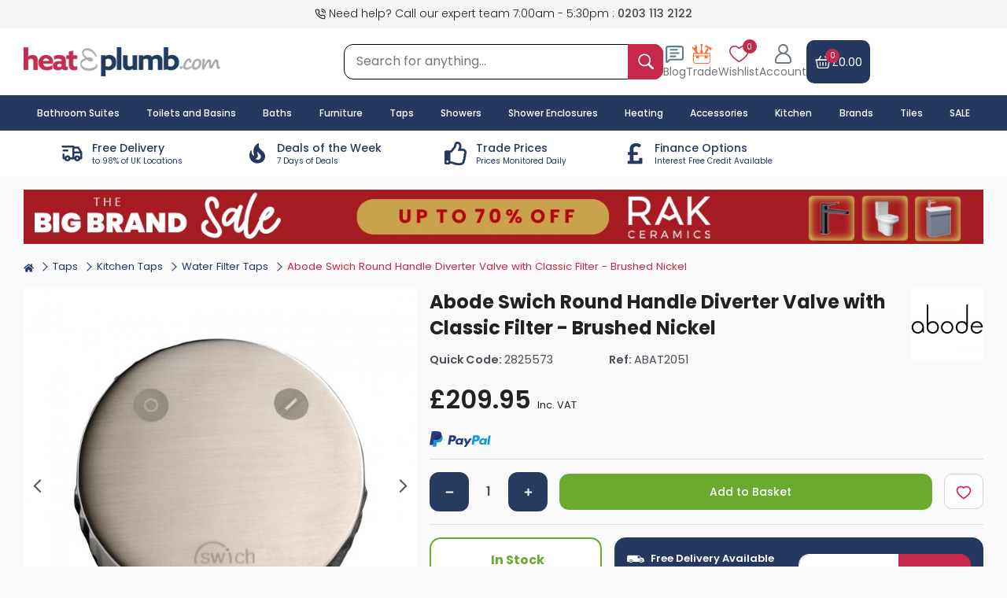

--- FILE ---
content_type: text/html; charset=UTF-8
request_url: https://www.heatandplumb.com/acatalog/abode-swich-tap-at2051
body_size: 58534
content:
<!DOCTYPE html>
<html lang="en">
    <head>
        <meta charset="utf-8">
        <meta name="viewport" content="width=device-width, initial-scale=1.0">

        <meta name="keywords" content="">
        <meta name="description" content="Buy Abode Swich Round Handle Diverter Valve with Classic Filter - Brushed Nickel today. Abode Part No: AT2051. Free UK delivery in approx 2 working days.">
        <meta name="robots" content="index, follow">
        <meta name="theme-color" content="#314b73">
        <meta name="msvalidate.01" content="6039429231E45B7BC2EECFDF4121F6B4">

        <meta property="og:image" content="https://www.heatandplumb.com/acatalog/images/url_banner.png">

        <title>Abode Swich | AT2051 | Brushed Nickel</title>

        <link rel="icon" type="image/png" sizes="32x32" href="https://www.heatandplumb.com/acatalog/images/favicon-32x32.png">
        <link rel="icon" type="image/png" sizes="16x16" href="https://www.heatandplumb.com/acatalog/images/favicon-16x16.png">
        <link rel="canonical" href="https://www.heatandplumb.com/acatalog/abode-swich-tap-at2051">

        <!-- DNS / Preconnect (safe & useful) -->
        <link rel="dns-prefetch" href="https://bat.bing.com">
        <link rel="preconnect" href="https://googleads.g.doubleclick.net">
        <link rel="preconnect" href="https://www.google-analytics.com">
        <link rel="preconnect" href="https://www.googletagmanager.com">

        <!-- Google Fonts (ONLY ONCE – optimized) -->
        <link rel="dns-prefetch" href="https://fonts.googleapis.com">
        <link rel="preconnect" href="https://fonts.gstatic.com" crossorigin>
        <link rel="stylesheet"
            href="https://fonts.googleapis.com/css2?family=Poppins:wght@100;200;300;400;500;600;700;800&display=swap">

        <!-- jQuery UI CSS -->
        <link rel="preload"
            href="https://cdnjs.cloudflare.com/ajax/libs/jqueryui/1.12.1/jquery-ui.min.css"
            as="style"
            onload="this.onload=null;this.rel='stylesheet'">
        <noscript>
            <link rel="stylesheet"
                href="https://cdnjs.cloudflare.com/ajax/libs/jqueryui/1.12.1/jquery-ui.min.css">
        </noscript>

        <script>
            var SITE_URL_REMOTE = 'https://www.heatandplumb.com/acatalog/';
            var CDN_HNP_SITEURL = 'https://www.heatandplumb.com/';
            var SITE_MEDIA = 'https://www.heatandplumb.com/';
            var CURRENCY_SYMBOL = '&pound;';
            var AJAX_URL = 'https://www.heatandplumb.com/acatalog/ajax_functions.php';
        </script>

        <script>
    window.dataLayer = window.dataLayer || [];

    function gtag() {
        dataLayer.push(arguments);
    }
    gtag("consent", "default", {
        ad_storage: "granted",
        ad_user_data: "granted",
        ad_personalization: "granted",
        analytics_storage: "granted",
        functionality_storage: "granted",
        personalization_storage: "granted",
        security_storage: "granted",
        wait_for_update: 2000,
    });
    gtag("set", "ads_data_redaction", true);
    gtag("set", "url_passthrough", false);
</script>
<!--Google Remarketing Script-->
<script async src="https://www.googletagmanager.com/gtag/js?id=UA-219599-1"></script>
<script>
    window.dataLayer = window.dataLayer || [];

    function gtag() {
        dataLayer.push(arguments);
    }
    gtag('js', new Date());
    gtag('config', 'UA-219599-1');
</script>
<!--Google Remarketing Script-->
<script async src="https://www.googletagmanager.com/gtag/js?id=AW-1071209117"></script>
<script>
    window.dataLayer = window.dataLayer || [];

    function gtag() {
        dataLayer.push(arguments);
    }
    gtag('js', new Date());

    gtag('config', 'AW-1071209117');
</script>


            <script type="application/ld+json">
            {
    "@context": "https://schema.org/",
    "@type": "Product",
    "name": "Abode Swich Round Handle Diverter Valve with Classic Filter - Brushed Nickel",
    "image": [
        "https://www.heatandplumb.com/images/products/o/abode-swich-tap-at2051-1.jpg",
        "https://www.heatandplumb.com/images/products/o/abode-swich-accessory-at2051.jpg",
        "https://www.heatandplumb.com/images/products/o/abode-swich-accessory-at2051-2.jpg",
        "https://www.heatandplumb.com/images/products/o/abode-swich-accessory-at2109-1.jpg",
        "https://www.heatandplumb.com/images/products/o/abode-swich-accessory-at2051-1.jpg"
    ],
    "description": " Product Features The easy way to get filtered water from any style tap Full classic filter kit supplied with each Swich Easy to install and use and works in conjunction with your normal mixer tap Simple to install either through the worktop, or any standard sink 35mm tap hole or even in the sink cabinet Award winning, unique product design Can be installed alongside a new tap or retro-fit with an existing tap Contain GAC (granular activated carbon) absorbs the chlorine and other impurities, making the water taste more like bottled water If in doubt choose the GAC is interchangeable, and you can always swap later Suitable for reduction of limescale Optional non-return valve section for single flow taps only M12 x 1/2\" flexi tails (Cold water inlet) Minimum/Maximum worktop (or sink) thickness: 0-50mm Turn the handle to \"/\" to turn Swich on for filtered water, turn the handle to \"0\" to turn it off and normal cold water will flow again This product will transform your kitchen tap, new or old, into filtered water tap delivering a constant supply of crystal clear filtered water All non-metallic materials used in Swich are BS6920 approved Filtered water creates less plastic waste than bottled water Comes in brushed nickel finish Guarantee: 5 years ( All working parts and valves including the decorative surface finish on the Chrome finish )&nbsp; Guarantee: 1 year ( All special finishes including Matt Black and Rose Gold finishes and O-rings from the date of purchase ) ",
    "sku": "ABAT2051",
    "mpn": "AT2051",
    "gtin13": "5060344155588",
    "brand": {
        "@type": "Brand",
        "name": "Abode"
    },
    "offers": {
        "@type": "Offer",
        "url": "https://www.heatandplumb.com/acatalog/abode-swich-tap-at2051",
        "priceCurrency": "GBP",
        "price": "209.95",
        "itemCondition": "https://schema.org/NewCondition",
        "availability": "https://schema.org/InStock"
    }
}        </script>
        <script type="text/javascript">
        gtag('event', 'page_view', {
            'send_to': 'UA-219599-1',
            'ecomm_pagetype': 'product',
            'ecomm_prodid': 'ABAT2051',
            'ecomm_totalvalue': '209.95',
            'ecomm_category': 'Water Filter Taps'
        });
        gtag('event', 'page_view', {
            'send_to': 'AW-1071209117',
            'ecomm_pagetype': 'product',
            'ecomm_prodid': 'ABAT2051',
            'ecomm_totalvalue': '209.95',
            'ecomm_category': 'Water Filter Taps'
        });
        gtag('event', 'view_item', {
            "currency": 'GBP',
            "value": "209.95",
            "items": [{
                "id": "ABAT2051",
                "name": "Abode Swich Round Handle Diverter Valve with Classic Filter - Brushed Nickel",
                "list_name": "Product Page",
                "brand": "Abode",
                "category": "Water Filter Taps",
                "list_position": "1",
                "quantity": "1",
                "price": "209.95"
            }]
        });
    </script>




<script type="application/ld+json">
    {
        "@context": "http://schema.org",
        "@type": "Organization",
        "name": "HeatandPlumb.com",
        "legalName": "Pioneer Bathrooms Ltd",
        "url": "https://www.heatandplumb.com",
        "logo": "https://www.heatandplumb.com/acatalog/images/hnp-logo.png",
        "foundingDate": "2003",
        "address": {
            "@type": "PostalAddress",
            "streetAddress": "9 Dennis Lane",
            "addressLocality": "Stanmore",
            "addressRegion": "Middlesex",
            "postalCode": "HA7 4JR",
            "addressCountry": "GB"
        },
        "contactPoint": {
            "@type": "ContactPoint",
            "contactType": "customer support",
            "telephone": "[+442031132122]",
            "email": "support@heatandplumb.com"
        },
        "sameAs": [
            "https://www.facebook.com/heatandplumb",
            "https://twitter.com/heatnplumb",
            "https://uk.pinterest.com/Heatandplumb/",
            "https://www.instagram.com/heatandplumb/",
            "https://www.trustpilot.com/review/www.heatandplumb.com",
            "https://uk.linkedin.com/company/pioneer-bathrooms-ltd"
        ]
    }
</script>

<script type="application/ld+json">
  {
    "@context": "https://schema.org",
    "@type": "WebSite",
    "name": "HeatandPlumb.com",
    "alternateName": ["Heat & Plumb", "Heat and Plumb"],
    "url": "https://www.heatandplumb.com"
  }
</script>
<!--Start of Zendesk Chat Script-->
<script type="text/javascript">
    function zopimlaunch() {
        var e, t, n, o, m;
        window.$zopim || (e = document, t = "script", n = $zopim = function(e) {
            n._.push(e)
        }, o = n.s = e.createElement(t), m = e.getElementsByTagName(t)[0], n.set = function(e) {
            n.set._.push(e)
        }, n._ = [], n.set._ = [], o.async = !0, o.setAttribute("charset", "utf-8"), o.src = "https://v2.zopim.com/?1o1UsoAFPHPishHLv3JbK7lP9Bl9P8ox", n.t = +new Date, o.type = "text/javascript", m.parentNode.insertBefore(o, m)), document.removeEventListener("scroll", zopimlaunch), document.removeEventListener("mousedown", zopimlaunch), document.removeEventListener("mousemove", zopimlaunch), document.removeEventListener("touchstart", zopimlaunch), document.removeEventListener("keydown", zopimlaunch)
    }
    document.addEventListener("scroll", zopimlaunch, {passive: true}), document.addEventListener("mousedown", zopimlaunch, {passive: true}), document.addEventListener("mousemove", zopimlaunch, {passive: true}), document.addEventListener("touchstart", zopimlaunch, {passive: true}), document.addEventListener("keydown", zopimlaunch, {passive: true});
</script>
        <link rel="stylesheet" href="https://www.heatandplumb.com/acatalog/css/main.css?v=4.98">
        <link rel="stylesheet" href="https://www.heatandplumb.com/acatalog/css/product.css?v=1769743357">
        
    </head>
   <body>

    <input type="hidden" id="checkOrderCutSample">
    <input type="hidden" id="checkSessionCart">
    <div id="wrapper">
    <header class="main-header" role="banner">
        <div class="backdrop"></div>
        <div class="top-subheader bg-offwhite d-none d-md-block">
            <div class="container top-subheader-content position-relative ">
                <div class="top-left call-us-text">
                    <svg stroke="currentColor" fill="none" stroke-width="2" viewBox="0 0 24 24" stroke-linecap="round" stroke-linejoin="round" height="1em" width="1em">
                        <path d="M15.05 5A5 5 0 0 1 19 8.95M15.05 1A9 9 0 0 1 23 8.94m-1 7.98v3a2 2 0 0 1-2.18 2 19.79 19.79 0 0 1-8.63-3.07 19.5 19.5 0 0 1-6-6 19.79 19.79 0 0 1-3.07-8.67A2 2 0 0 1 4.11 2h3a2 2 0 0 1 2 1.72 12.84 12.84 0 0 0 .7 2.81 2 2 0 0 1-.45 2.11L8.09 9.91a16 16 0 0 0 6 6l1.27-1.27a2 2 0 0 1 2.11-.45 12.84 12.84 0 0 0 2.81.7A2 2 0 0 1 22 16.92z"></path>
                    </svg>                    
                                            Need help? Call our expert team 7:00am - 5:30pm : <a href="tel:02031132122">0203 113 2122</a>
                                    </div>
                <div class="top-right">
                      
                                    </div>
            </div>
        </div>
        <div class="middle-subheader">
            <div class="mobile-header container">
                <div class="header-left-side">
                    <div class="header-logo-box "> 
                        <a href="https://www.heatandplumb.com/" title="Heat and Plumb">
                            <img src="https://www.heatandplumb.com/acatalog/images/hnp-logo.png?v=1.1" class="logo" alt="Heat and Plumb Logo" height="38" width="250"> 
                        </a>
                    </div>
                </div>
                <form class="global-serach global-serach-box d-none d-md-block" method="get">
                    <div class="input-group">
                        <input type="text" name="global_search" class="global_search input-search-box w-100 control-focus-none s_keyword" placeholder="Search for anything..." aria-label="Search for anything..." autocomplete="off">
                        <button type="submit" aria-label="inputgrouptext" class="search-button input-group-text search-icon">
                            <svg stroke="currentColor" fill="currentColor" stroke-width="0" viewBox="0 0 16 16" height="1em" width="1em"><path fill-rule="evenodd" d="m15.7 13.3-3.81-3.83A5.93 5.93 0 0 0 13 6c0-3.31-2.69-6-6-6S1 2.69 1 6s2.69 6 6 6c1.3 0 2.48-.41 3.47-1.11l3.83 3.81c.19.2.45.3.7.3.25 0 .52-.09.7-.3a.996.996 0 0 0 0-1.41v.01zM7 10.7c-2.59 0-4.7-2.11-4.7-4.7 0-2.59 2.11-4.7 4.7-4.7 2.59 0 4.7 2.11 4.7 4.7 0 2.59-2.11 4.7-4.7 4.7z" stroke="none"/></svg>
                        </button>
                    </div>
                </form>
                <div class="header-right-side">
                    <!-- mobile menu button -->
                    <span class="d-md-none icon-block mobile-menu navbar-toggler menu-toggle mobile-toggle-menu" onclick="mobileMenu();">
                        <span class="hnp-menu-icon text-secondary font-weight-bold hnp-menu-toggle">
                            <svg class="menu-show-icon" stroke="currentColor" fill="currentColor" stroke-width="0" viewBox="0 0 512 512" height="1.2em" width="2em"><path fill="none" stroke-linecap="round" stroke-miterlimit="10" stroke-width="32" d="M80 160h352M80 256h352M80 352h352"/></svg>
                            <svg class="d-none menu-close-icon" stroke="currentColor" fill="currentColor" stroke-width="0" viewBox="0 0 24 24" height="1em" width="1em"><path fill="none" stroke-width="2" d="m3 3 18 18M3 21 21 3"/></svg>
                        </span>
                    </span>
                    <!-- mobile search button -->
                    <span class="d-md-none icon-block mobile-search mobile-search-icon" onclick="mobileSearch();">
                        <i class="text-secondary hnp-search-toggle">
                            <svg class="search-show-icon" stroke="currentColor" fill="currentColor" stroke-width="0" viewBox="0 0 16 16" height="1em" width="1em"><path fill-rule="evenodd" d="m15.7 13.3-3.81-3.83A5.93 5.93 0 0 0 13 6c0-3.31-2.69-6-6-6S1 2.69 1 6s2.69 6 6 6c1.3 0 2.48-.41 3.47-1.11l3.83 3.81c.19.2.45.3.7.3.25 0 .52-.09.7-.3a.996.996 0 0 0 0-1.41v.01zM7 10.7c-2.59 0-4.7-2.11-4.7-4.7 0-2.59 2.11-4.7 4.7-4.7 2.59 0 4.7 2.11 4.7 4.7 0 2.59-2.11 4.7-4.7 4.7z" stroke="none"/></svg>
                            <svg class="d-none search-close-icon" stroke="currentColor" fill="currentColor" stroke-width="0" viewBox="0 0 24 24" height="1em" width="1em"><path fill="none" stroke-width="2" d="m3 3 18 18M3 21 21 3"/></svg>
                        </i>
                    </span>
                    <!-- Blog Box -->
                    <div class="position-relative trade-account-benefits blog-view-page d-none d-md-block">
                        <a href="https://www.heatandplumb.com/blog">
                            <svg xmlns="http://www.w3.org/2000/svg" height="1em" width="1em" viewBox="0 0 24 24" fill="none" stroke="currentColor" stroke-width="2" stroke-linecap="round" stroke-linejoin="round"><path d="M22 17a2 2 0 0 1-2 2H6.828a2 2 0 0 0-1.414.586l-2.202 2.202A.71.71 0 0 1 2 21.286V5a2 2 0 0 1 2-2h16a2 2 0 0 1 2 2z"/><path d="M7 11h10"/><path d="M7 15h6"/><path d="M7 7h8"/></svg>
                            <p class="mb-0">Blog</p>
                        </a>
                    </div>
                    <!-- Trade Box -->
                    <div class="position-relative trade-account-benefits d-none d-md-block">
                        <a href="https://www.heatandplumb.com/acatalog/trade-account-benefits">
                           <svg fill="none" height="1em" width="1em" viewBox="0 0 42 42"><path fill="currentColor" fill-rule="evenodd" d="M8.931 3.37a5.733 5.733 0 0 0-2.06-1.288 5.283 5.283 0 0 0-2.346-.277c4.786 4.368-.881 10.009-4.03 3.442-1.291 3.247.055 6.238 2.735 7.776 1.265.726 1.931 1.147 2.393 1.732.26.335.474.711.635 1.117l1.193 3.159h-5.02a.72.72 0 0 0-.305.069.796.796 0 0 0-.257.194.903.903 0 0 0-.17.29.98.98 0 0 0-.058.341v15.642c.004 1.705.611 3.338 1.688 4.543 1.078 1.206 2.537 1.885 4.06 1.89h25.694c1.523-.005 2.983-.684 4.06-1.89 1.077-1.205 1.684-2.838 1.688-4.543V19.925a.944.944 0 0 0-.232-.627.753.753 0 0 0-.56-.26h-7.657l4.468-8.413-3.203-2.066-5.599 10.48h-3.561v-1.095a.235.235 0 0 0-.041-.133c-.171-.23-.301-.383-.41-.54-.253-.329-.383-.493-.383-.6 0-.107.123-.287.372-.631.103-.142.226-.31.37-.52a.234.234 0 0 0 .044-.138V14.17c0-.056-.02-.11-.055-.149a.179.179 0 0 0-.133-.062h-1.658l.031-8.448.998-1.954c.102-.176.157-.382.157-.593V1.052a1.144 1.144 0 0 0-.301-.755.913.913 0 0 0-.69-.297h-2.331a.88.88 0 0 0-.37.089.973.973 0 0 0-.31.24 1.103 1.103 0 0 0-.205.354c-.047.132-.07.273-.069.415l.028 2.119c.002.218.064.43.178.608l.933 1.495-.031 8.655h-1.962a.17.17 0 0 0-.073.016.188.188 0 0 0-.061.047.233.233 0 0 0-.054.151v1.185c0 .051.017.1.048.138.16.199.297.383.417.505.342.41.506.608.51.765.003.157-.141.329-.408.707-.133.188-.297.421-.492.712a.206.206 0 0 0-.04.134v.71h-4.468l-1.88-4.936a5.36 5.36 0 0 1-.38-1.45c-.025-.48.008-.963.096-1.434.455-2.975 1.367-5.45-.933-7.848V3.37ZM3.223 24.454h34.033v-3.645H3.223v3.645Zm34.033 1.77h-4.74v2.98c0 .318-.113.624-.313.851-.2.227-.473.357-.758.36h-3.807a1.032 1.032 0 0 1-.766-.355 1.293 1.293 0 0 1-.318-.857v-2.979h-12.26v2.98c-.001.32-.115.628-.318.856a1.032 1.032 0 0 1-.766.356H9.416c-.287 0-.563-.128-.767-.355a1.293 1.293 0 0 1-.32-.858v-2.979H3.224v9.343c.004 1.236.444 2.42 1.224 3.294.78.874 1.838 1.367 2.943 1.372h25.693c1.105-.003 2.164-.495 2.946-1.37.782-.874 1.223-2.059 1.227-3.296v-9.343ZM25.734 7.202a5.187 5.187 0 0 1 1.811-.983c.445-.15.913-.2 1.375-.144.462.056.91.215 1.315.469l6.966 4.494-.42.818 2.649 1.725L42 8.609l-2.645-1.725-.479.903-6.925-4.467c-.4-.29-.849-.487-1.319-.578a3.159 3.159 0 0 0-1.415.05c-1.45.436-2.615 1.912-3.497 4.41h.014Z" clip-rule="evenodd"/></svg>
                            <p class="mb-0">Trade</p>
                        </a>
                    </div>
                    <!-- Wish list box -->
                    <div class="wish-list-box position-relative d-none d-md-block">
                        <a href="https://www.heatandplumb.com/acatalog/wishlist">
                            <span class="position-relative">
                                <svg xmlns="http://www.w3.org/2000/svg" xml:space="preserve" width="1em" height="1em" viewBox="0 0 512 512"><path fill="currentColor" d="M489.864 101.1A130.755 130.755 0 0 0 429.7 50.21c-28.112-11.8-59.687-13.924-91.309-6.127-28.978 7.146-57.204 22.645-82.391 45.129-25.189-22.486-53.418-37.986-82.4-45.131-31.623-7.8-63.2-5.674-91.312 6.134a130.755 130.755 0 0 0-60.161 50.9C7.107 124.859-.534 153.734.03 184.615 2.534 321.9 207.036 446.737 248.006 470.37a16 16 0 0 0 15.989 0c40.974-23.636 245.494-148.495 247.976-285.779.558-30.879-7.086-59.751-22.107-83.491zm-9.887 82.916c-.8 44.388-30.39 96.139-85.563 149.655C343.319 383.229 285.2 420.583 256 437.964c-29.2-17.378-87.31-54.727-138.4-104.287-55.176-53.512-84.766-105.259-85.576-149.646-.884-48.467 22.539-87.462 62.656-104.313a106.644 106.644 0 0 1 41.511-8.238c36.795 0 75.717 17.812 108.4 51.046a16 16 0 0 0 22.815 0c45.406-46.17 102.85-62.573 149.9-42.811 40.121 16.845 63.547 55.834 62.671 104.298z"/></svg>
                                <span class="badge wish-badge wish-total-item">0</span>
                            </span>
                            <p class="mb-0">Wishlist</p>
                        </a>
                    </div>
                    <!-- Account box -->
                    <div class="account-button-box icon-block ">
                        <button onclick="openSignInSection();" role="button" aria-label="Account">
                           <svg class="account-show-icon" xml:space="preserve" height="1em" width="1em" viewBox="0 0 512 512"><path fill="currentColor" d="M333.187 237.405c32.761-23.893 54.095-62.561 54.095-106.123C387.282 58.893 328.389 0 256 0S124.718 58.893 124.718 131.282c0 43.562 21.333 82.23 54.095 106.123-81.44 31.165-139.428 110.126-139.428 202.39 0 39.814 32.391 72.205 72.205 72.205h288.82c39.814 0 72.205-32.391 72.205-72.205 0-92.264-57.988-171.225-139.428-202.39zM164.103 131.282c0-50.672 41.225-91.897 91.897-91.897s91.897 41.225 91.897 91.897S306.672 223.18 256 223.18s-91.897-41.226-91.897-91.898zM400.41 472.615H111.59c-18.097 0-32.82-14.723-32.82-32.821 0-97.726 79.504-177.231 177.231-177.231s177.231 79.504 177.231 177.231c-.001 18.098-14.724 32.821-32.822 32.821z"/></svg>
                          <svg class="account-close-icon d-none" stroke="currentColor" fill="currentColor" stroke-width="0" viewBox="0 0 24 24" height="1em" width="1em"><path fill="none" stroke="currentColor" stroke-width="2" d="m3 3 18 18M3 21 21 3"/></svg>
                          <p class="mb-0 d-none d-md-block">Account</p>
                        </button>
                    </div>
                    <!-- Add to cart box -->
                    <a href="https://www.heatandplumb.com/acatalog/cart" class="icon-block header-cart d-flex flex-column">
                        <div class="header-cart-content d-flex align-items-center">
                            <div class="header-cart-left">
                                <svg xmlns="http://www.w3.org/2000/svg" xml:space="preserve" width="1em" height="1em" fill-rule="evenodd" viewBox="0 0 24 24"><g fill="currentColor"><path d="M21.74 9.121A.75.75 0 0 0 21 8.25H3a.75.75 0 0 0-.74.871l1.525 9.323a2.75 2.75 0 0 0 2.714 2.306h11.002a2.75 2.75 0 0 0 2.714-2.306zm-1.623.629-1.383 8.452a1.25 1.25 0 0 1-1.233 1.048H6.499a1.25 1.25 0 0 1-1.233-1.048L3.883 9.75z"/><path d="m18.643 8.614-3-5a.75.75 0 0 0-1.286.772l3 5a.75.75 0 0 0 1.286-.772zm-12 .772 3-5a.75.75 0 0 0-1.286-.772l-3 5a.75.75 0 0 0 1.286.772zM11.25 12.5v4a.75.75 0 0 0 1.5 0v-4a.75.75 0 0 0-1.5 0zm-4 0v4a.75.75 0 0 0 1.5 0v-4a.75.75 0 0 0-1.5 0zm8 0v4a.75.75 0 0 0 1.5 0v-4a.75.75 0 0 0-1.5 0z"/><path d="M22 8.25H2a.75.75 0 0 0 0 1.5h20a.75.75 0 0 0 0-1.5z"/></g></svg>
                                <span class="wish-badge cart-total-item">0</span>
                            </div>
                            <input type="hidden" id="vatValue" value=""> 
                            <div class="header-cart-checkout-link">
                                 
                                    <div class="header-cart-total">
                                        <span id="cartTotal">&pound;0.00</span>
                                    </div>
                                                            </div>
                        </div>
                         
                                            </a>
                </div>
                   
            </div>
        </div>
        <div class="header-global-search-wrapper w-100 position-relative">
            <div class="header-global-search-content">
                <div class="container">
                    <div class="header-global-live-search d-none"></div>
                </div>
            </div>
        </div>
        <div class="main-menu-wrapper">
            <div class="container main-mega-menu">
                <nav class="navbar" id="main-toggle-menu" role="navigation">
                                        <ul class="mr-auto navbar-nav main-nav mt-lg-0">
                        <li class="nav-item mobile-nav-item">
                            <a class="nav-link" href="https://www.heatandplumb.com/acatalog/bathroom-suites" title="Bathroom Suites"> 
                                Bathroom Suites
                            </a>
                        </li>
                        <li class="nav-item mobile-nav-item">
                            <a class="nav-link" href="https://www.heatandplumb.com/acatalog/bathrooms" title="Toilets and Basins"> 
                                Toilets and Basins
                            </a>
                        </li>
                        <li class="nav-item mobile-nav-item">
                            <a class="nav-link" href="https://www.heatandplumb.com/acatalog/baths" title="Baths"> 
                                Baths
                            </a>
                        </li>
                        <li class="nav-item mobile-nav-item">
                            <a class="nav-link" href="https://www.heatandplumb.com/acatalog/bathroom-furniture" title="Furniture"> 
                                Furniture
                            </a>
                        </li>
                        <li class="nav-item mobile-nav-item">
                            <a class="nav-link" href="https://www.heatandplumb.com/acatalog/taps" title="Taps"> 
                                Taps
                            </a>
                        </li>
                        <li class="nav-item mobile-nav-item">
                            <a class="nav-link" href="https://www.heatandplumb.com/acatalog/showers" title="Showering"> 
                                Showers
                            </a>
                        </li>
                        <li class="nav-item mobile-nav-item">
                            <a class="nav-link" href="https://www.heatandplumb.com/acatalog/shower-enclosures" title="Enclosures"> 
                                Shower Enclosures
                            </a>
                        </li>
                        <li class="nav-item mobile-nav-item">
                            <a class="nav-link" href="https://www.heatandplumb.com/acatalog/heating" title="Heating">
                                Heating
                            </a>
                        </li>
                        <li class="nav-item mobile-nav-item">
                            <a class="nav-link" href="https://www.heatandplumb.com/acatalog/bathroom-accessories" title="Accessories"> 
                                Accessories
                            </a>
                        </li>
                        <li class="nav-item mobile-nav-item">
                            <a class="nav-link" href="https://www.heatandplumb.com/acatalog/kitchen-and-home" title="Kitchen"> 
                                Kitchen
                            </a>
                        </li>
                        <li class="nav-item">
                            <a class="nav-link" href="https://www.heatandplumb.com/acatalog/brands" title="Brands"> 
                                Brands
                            </a>
                         </li>
                        <li class="nav-item">
                            <a class="nav-link" href="https://www.heatandplumb.com/acatalog/tiles" title="Tiles">
                                Tiles
                            </a>
                        </li>
                        <li class="nav-item">
                            <a class="nav-link" href="https://www.heatandplumb.com/acatalog/clearance-specials" title="Clearance Specials">
                                SALE
                            </a>
                        </li>
                    </ul>
                </nav>
            </div>
        </div>
        <div class="container d-none d-md-block">
            <div class="usp-bar-wrapper">
                <div class="col-2_5">
                    <a href="https://www.heatandplumb.com/acatalog/delivery-information" aria-label="delivery-information" class="usp-bar-box d-flex justify-content-center align-items-center">
                        <div class="usp-bar-icon">
                           <svg stroke="currentColor" fill="none" stroke-width="2" viewBox="0 0 24 24" stroke-linecap="round" stroke-linejoin="round" height="1em" width="1em"><path d="M0 0h24v24H0z" stroke="none"></path><circle cx="7" cy="17" r="2"></circle><circle cx="17" cy="17" r="2"></circle><path d="M5 17H3v-4M2 5h11v12m-4 0h6m4 0h2v-6h-8m0-5h5l3 5M3 9h4"></path></svg>
                        </div>
                        <div class="text-left usp-bar-text">
                            <h5>Free Delivery</h5>
                            <p class="small-text">to 98% of UK Locations</p>
                        </div>
                    </a>
                </div>
                <div class="col-2_5">
                    <a href="https://www.heatandplumb.com/acatalog/deal-of-the-week" aria-label="deal-of-the-week" class="usp-bar-box d-flex justify-content-center align-items-center">
                        <div class="usp-bar-icon">
                            <svg stroke="currentColor" fill="currentColor" stroke-width="0" viewBox="0 0 24 24" height="1em" width="1em"><path fill="none" d="M0 0h24v24H0z" stroke="none"></path><path d="M19.48 12.35c-1.57-4.08-7.16-4.3-5.81-10.23.1-.44-.37-.78-.75-.55C9.29 3.71 6.68 8 8.87 13.62c.18.46-.36.89-.75.59-1.81-1.37-2-3.34-1.84-4.75.06-.52-.62-.77-.91-.34C4.69 10.16 4 11.84 4 14.37c.38 5.6 5.11 7.32 6.81 7.54 2.43.31 5.06-.14 6.95-1.87 2.08-1.93 2.84-5.01 1.72-7.69zm-9.28 5.03c1.44-.35 2.18-1.39 2.38-2.31.33-1.43-.96-2.83-.09-5.09.33 1.87 3.27 3.04 3.27 5.08.08 2.53-2.66 4.7-5.56 2.32z" stroke="none"></path></svg>
                        </div>
                        <div class="text-left usp-bar-text">
                            <h5>Deals of the Week</h5>
                            <p class="small-text">7 Days of Deals</p>
                        </div>
                    </a>
                </div>
                <div class="col-2_5">
                    <a href="https://www.heatandplumb.com/acatalog/trade-account-benefits" aria-label="trade-account-benefits" class="usp-bar-box d-flex justify-content-center align-items-center">
                        <div class="usp-bar-icon">
                           <svg stroke="currentColor" fill="currentColor" stroke-width="0" viewBox="0 0 512 512" height="1em" width="1em"><path d="M466.27 286.69C475.04 271.84 480 256 480 236.85c0-44.015-37.218-85.58-85.82-85.58H357.7c4.92-12.81 8.85-28.13 8.85-46.54C366.55 31.936 328.86 0 271.28 0c-61.607 0-58.093 94.933-71.76 108.6-22.747 22.747-49.615 66.447-68.76 83.4H32c-17.673 0-32 14.327-32 32v240c0 17.673 14.327 32 32 32h64c14.893 0 27.408-10.174 30.978-23.95 44.509 1.001 75.06 39.94 177.802 39.94 7.22 0 15.22.01 22.22.01 77.117 0 111.986-39.423 112.94-95.33 13.319-18.425 20.299-43.122 17.34-66.99 9.854-18.452 13.664-40.343 8.99-62.99zm-61.75 53.83c12.56 21.13 1.26 49.41-13.94 57.57 7.7 48.78-17.608 65.9-53.12 65.9h-37.82c-71.639 0-118.029-37.82-171.64-37.82V240h10.92c28.36 0 67.98-70.89 94.54-97.46 28.36-28.36 18.91-75.63 37.82-94.54 47.27 0 47.27 32.98 47.27 56.73 0 39.17-28.36 56.72-28.36 94.54h103.99c21.11 0 37.73 18.91 37.82 37.82.09 18.9-12.82 37.81-22.27 37.81 13.489 14.555 16.371 45.236-5.21 65.62zM88 432c0 13.255-10.745 24-24 24s-24-10.745-24-24 10.745-24 24-24 24 10.745 24 24z" stroke="none"></path></svg>
                        </div>
                        <div class="text-left usp-bar-text">
                            <h5>Trade Prices</h5>
                            <p class="small-text">Prices Monitored Daily</p>
                        </div>
                    </a>
                </div>
                <div class="col-2_5">
                    <a href="https://www.heatandplumb.com/acatalog/finance-options" aria-label="finance-options" class="usp-bar-box d-flex justify-content-center align-items-center">
                        <div class="usp-bar-icon">
                            <svg stroke="currentColor" fill="currentColor" stroke-width="0" viewBox="0 0 320 512" height="1em" width="1em">
                            <path d="M308 352h-45.495c-6.627 0-12 5.373-12 12v50.848H128V288h84c6.627 0 12-5.373 12-12v-40c0-6.627-5.373-12-12-12h-84v-63.556c0-32.266 24.562-57.086 61.792-57.086 23.658 0 45.878 11.505 57.652 18.849 5.151 3.213 11.888 2.051 15.688-2.685l28.493-35.513c4.233-5.276 3.279-13.005-2.119-17.081C273.124 54.56 236.576 32 187.931 32 106.026 32 48 84.742 48 157.961V224H20c-6.627 0-12 5.373-12 12v40c0 6.627 5.373 12 12 12h28v128H12c-6.627 0-12 5.373-12 12v40c0 6.627 5.373 12 12 12h296c6.627 0 12-5.373 12-12V364c0-6.627-5.373-12-12-12z"></path>
                        </svg>
                        </div>
                        <div class="text-left usp-bar-text">
                            <h5>Finance Options</h5>
                            <p class="small-text">Interest Free Credit Available</p>
                        </div>
                    </a>
                </div>
                <div class="col-2_5">
                    <div class="usp-bar-box d-flex justify-content-center align-items-center">
                        <div class="trustpilot-widget" data-locale="en-GB" data-template-id="5419b732fbfb950b10de65e5" data-businessunit-id="48e90eda000064000503c5c4" data-style-height="24px" data-colors="#253960" data-style-width="100%" data-theme="light" data-font-family="Poppins">
                            <a href="https://uk.trustpilot.com/review/www.heatandplumb.com" target="_blank" rel="noopener">Trustpilot</a>
                        </div>
                    </div>
                </div>
            </div>
        </div>
         
            <div id="account-section" style="display: none;">
                <div class="container">
                    <div class="account-section">
                        <div class="row login-section">
                            <div class="col-md-4 col-sm-5 col-12">
                                <div class="login-left">
                                    <h5 class="mb-3">Sign in to your account</h5>
                                    <form method="post" id="desktopLoginForm">
                                        <div class="form-row"> 
                                            <label for="desktopLoginEmail">Email Address </label> 
                                            <input type="email" class="form-control login-email" name="login_email" id="desktopLoginEmail" onKeydown="Javascript: if (event.keyCode == 13) userLogin('desktop');" autocomplete="off" required > 
                                            <span class="text-danger d-none" id="desktopInvalidEmail">Please enter a valid email address.</span> 
                                            <span class="text-danger d-none" id="desktopFillEmail">Please enter your email address.</span> 
                                        </div>
                                        <div class="form-row">
                                            <label for="desktopLoginPassword" class="d-block w-100">Password </label> 
                                            <div class="position-relative w-100">
                                                <input type="password" class="form-control" name="login_password" class="login-password" id="desktopLoginPassword" onKeydown="Javascript: if (event.keyCode == 13) userLogin('desktop');" autocomplete="off" required > 
                                                <button type="button" id="desktoptogglePassword" class="btn-eye-toggle position-absolute">
                                                    <!-- Eye Open Icon -->
                                                    <svg id="eyeOpen" xmlns="http://www.w3.org/2000/svg" fill="none" stroke="currentColor" stroke-linecap="round"
                                                        stroke-linejoin="round" stroke-width="2" class="eye-icon" viewBox="0 0 24 24">
                                                        <path d="M1 12s4-8 11-8 11 8 11 8-4 8-11 8-11-8-11-8z" />
                                                        <circle cx="12" cy="12" r="3" />
                                                    </svg>
                                                    <!-- Eye Off Icon -->
                                                    <svg id="eyeOff" xmlns="http://www.w3.org/2000/svg" fill="none" class="eye-icon d-none" viewBox="0 0 28 28">
                                                        <path fill="currentColor" fill-rule="evenodd"
                                                        d="M22.693 1.55a.794.794 0 0 0-1.093.297l-2.447 4.297c-1.667-.78-3.392-1.18-5.139-1.18-4.693 0-9.233 2.882-12.894 8.3l-.015.021-.012.019a.46.46 0 0 0 0 .552c2.7 4.013 5.884 6.641 9.255 7.746L8.4 25.022a.817.817 0 0 0 .293 1.108l.347.203a.794.794 0 0 0 1.092-.297l13.2-23.176a.817.817 0 0 0-.293-1.108l-.346-.203Zm-4.601 6.457c-1.357-.597-2.727-.888-4.078-.888-3.41 0-6.94 1.854-10.075 5.805-.3.38-.3.932 0 1.311 2.35 2.962 4.922 4.746 7.499 5.454l1.348-2.366c-1.54-.49-2.813-1.86-2.813-3.741 0-2.38 1.824-4.308 4.073-4.308 1.038 0 1.986.41 2.705 1.087l1.341-2.354Zm-2.453 4.307c-.346-.537-.916-.886-1.593-.886-1.125 0-2.046.963-2.046 2.152 0 .786.843 1.705 1.902 1.782l1.737-3.048Z"
                                                        clip-rule="evenodd" />
                                                        <path fill="currentColor"
                                                        d="M14.687 22.176c4.444-.261 8.719-3.107 12.2-8.245A.605.605 0 0 0 27 13.58a.571.571 0 0 0-.104-.335c-1.338-1.977-2.794-3.616-4.33-4.9l-1.06 1.86c.883.76 1.747 1.665 2.583 2.719.301.38.301.932 0 1.311-2.521 3.178-5.299 5-8.064 5.592l-1.338 2.35Z" />
                                                    </svg>
                                                </button>
                                            </div>
                                            <span class="text-danger d-none" id="desktopFillPassword">Please enter your password.</span>
                                            <span class="text-danger d-none" id="desktopEnvalidEP"></span> 
                                        </div>
                                        <button type="button" class="btn btn-primary margin-top-20 btn-block" onclick="userLogin('desktop');">Sign In</button>
                                        <p class="description margin-top-20"><span class="cursor-pointer font-weight-bold forgotPassword">Click here</span> if you have forgotten your password</p>
                                    </form>
                                </div>
                            </div>
                            <div class="col-md-8 col-sm-7 col-12">
                                <div class="row">
                                    <div class="col-12 col-md-6 pt-3 pt-sm-0">
                                        <div class="login-right">
                                            <div class="login-sign-in-heading-dis">
                                                <h5>Sign up for your Customer Account today.</h5>
                                                <p class="description">Get instant access to a host of benefits.</p>
                                            </div>
                                            <ul>
                                                <li>
                                                    <svg class="text-orange" stroke="currentColor" fill="currentColor" height="1em" width="1em" aria-hidden="true" data-prefix="fas" data-icon="heart" viewBox="0 0 512 512"><path d="m47.6 300.4 180.7 168.7c7.5 7 17.4 10.9 27.7 10.9s20.2-3.9 27.7-10.9l180.7-168.7c30.4-28.3 47.6-68 47.6-109.5v-5.8c0-69.9-50.5-129.5-119.4-141-45.6-7.6-92 7.3-124.6 39.9l-12 12-12-12c-32.6-32.6-79-47.5-124.6-39.9C50.5 55.6 0 115.2 0 185.1v5.8c0 41.5 17.2 81.2 47.6 109.5z"/></svg>
                                                    Create a Wish List
                                                </li>
                                                <li>
                                                    <svg class="text-orange" stroke="currentColor" fill="currentColor" height="1em" width="1em" aria-hidden="true" data-prefix="fas" data-icon="square-check" viewBox="0 0 448 512"><path d="M64 32C28.7 32 0 60.7 0 96v320c0 35.3 28.7 64 64 64h320c35.3 0 64-28.7 64-64V96c0-35.3-28.7-64-64-64H64zm273 177L209 337c-9.4 9.4-24.6 9.4-33.9 0l-64-64c-9.4-9.4-9.4-24.6 0-33.9s24.6-9.4 33.9 0l47 47L303 175c9.4-9.4 24.6-9.4 33.9 0s9.4 24.6 0 33.9z"/></svg>
                                                    Quick checkout options
                                                </li>
                                                <li>
                                                    <svg class="text-orange" stroke="currentColor" fill="currentColor" height="1em" width="1em" aria-hidden="true" data-prefix="fas" data-icon="tags" viewBox="0 0 512 512"><path d="m345 39.1 127.8 129.3c52.4 53 52.4 138.2 0 191.2l-112 113.3c-9.3 9.4-24.5 9.5-33.9.2s-9.5-24.5-.2-33.9l111.9-113.3c33.9-34.3 33.9-89.4 0-123.7L310.9 72.9c-9.3-9.4-9.2-24.6.2-33.9s24.6-9.2 33.9.2zM0 229.5V80c0-26.5 21.5-48 48-48h149.5c17 0 33.3 6.7 45.3 18.7l168 168c25 25 25 65.5 0 90.5L277.3 442.7c-25 25-65.5 25-90.5 0l-168-168C6.7 262.7 0 246.5 0 229.5zM144 144a32 32 0 1 0-64 0 32 32 0 1 0 64 0z"/></svg>
                                                    Exclusive offers direct to your inbox
                                                </li>
                                            </ul>
                                            <a href="https://www.heatandplumb.com/acatalog/customer-registration" class="btn btn-secondary">Create an Account</a>
                                        </div>
                                    </div>
                                    <div class="col-12 col-md-6 pt-3 pt-md-0">
                                        <div class="register-right">
                                            <div class="login-sign-in-heading-dis">
                                                <h5>Not signed up for a Trade Account yet?</h5>
                                                <p class="description">Once your Trade Account is confirmed you can benefit from:</p>
                                            </div>
                                            <ul>
                                                <li>
                                                    <svg class="text-orange" stroke="currentColor" fill="currentColor" height="1em" width="1em" aria-hidden="true" data-prefix="fas" data-icon="percent" viewBox="0 0 384 512"><path d="M374.6 118.6c12.5-12.5 12.5-32.8 0-45.3s-32.8-12.5-45.3 0l-320 320c-12.5 12.5-12.5 32.8 0 45.3s32.8 12.5 45.3 0l320-320zM128 128a64 64 0 1 0-128 0 64 64 0 1 0 128 0zm256 256a64 64 0 1 0-128 0 64 64 0 1 0 128 0z"/></svg>
                                                    Exclusive Trade Discount
                                                </li>
                                                <li>
                                                    <svg class="text-orange" stroke="currentColor" fill="currentColor" height="1em" width="1em" aria-hidden="true" data-prefix="fas" data-icon="user" viewBox="0 0 448 512"><path d="M224 256a128 128 0 1 0 0-256 128 128 0 1 0 0 256zm-45.7 48C79.8 304 0 383.8 0 482.3 0 498.7 13.3 512 29.7 512h388.6c16.4 0 29.7-13.3 29.7-29.7 0-98.5-79.8-178.3-178.3-178.3h-91.4z"/></svg>
                                                    Dedicated Account Manager
                                                </li>
                                                <li>
                                                    <svg class="text-orange" stroke="currentColor" fill="currentColor" height="1em" width="1em" aria-hidden="true" data-prefix="fas" data-icon="truck" viewBox="0 0 640 512"><path d="M48 0C21.5 0 0 21.5 0 48v320c0 26.5 21.5 48 48 48h16c0 53 43 96 96 96s96-43 96-96h128c0 53 43 96 96 96s96-43 96-96h32c17.7 0 32-14.3 32-32s-14.3-32-32-32V237.3c0-17-6.7-33.3-18.7-45.3L512 114.7c-12-12-28.3-18.7-45.3-18.7H416V48c0-26.5-21.5-48-48-48H48zm368 160h50.7l77.3 77.3V256H416v-96zM112 416a48 48 0 1 1 96 0 48 48 0 1 1-96 0zm368-48a48 48 0 1 1 0 96 48 48 0 1 1 0-96z"/></svg>
                                                    Priority delivery with no extra cost
                                                </li>
                                            </ul>
                                            <a href="https://www.heatandplumb.com/acatalog/trade-registration" class="btn btn-orange">Create a Trade Account</a> 
                                        </div>
                                    </div>
                                </div>
                            </div>
                        </div>
                    </div>
                </div>
            </div>
            </header>
<section>
    <div class="container page-content">
        <form method="post" id="cart_form">
            
    <div class="row">
        <div class="mt-2 mt-lg-3 mb-2 mb-lg-3 col-lg-12 innerpage-banner-wrapper">
            <a href="https://www.heatandplumb.com/acatalog/rak-ceramics">
            <picture><source media="(min-width: 768px)" srcset="https://www.heatandplumb.com/images/banners/1515969289_imgFile_42162.png"><source media="(min-width: 576px)" srcset="https://www.heatandplumb.com/images/banners/1767155094_imgFile_219047.jpg"><img src="https://www.heatandplumb.com/images/banners/1767155094_imgFile_219047.jpg" alt="" class="img-fluid hideBanner"  loading="eager"></picture></a><div class="d-none d-md-block"></div><div class="d-block d-md-none"></div>
        </div>
    </div>            <ol class="breadcrumb custom-breadcrumb">
                <li class="breadcrumb-item">
                    <a href="https://www.heatandplumb.com/" title="Home Icon" aria-label="Home Icon">
                        <i>
                            <svg stroke="currentColor" fill="currentColor" stroke-width="0" viewBox="0 0 576 512" height="1em" width="1em" xmlns="http://www.w3.org/2000/svg">
                                <path d="M280.37 148.26L96 300.11V464a16 16 0 0 0 16 16l112.06-.29a16 16 0 0 0 15.92-16V368a16 16 0 0 1 16-16h64a16 16 0 0 1 16 16v95.64a16 16 0 0 0 16 16.05L464 480a16 16 0 0 0 16-16V300L295.67 148.26a12.19 12.19 0 0 0-15.3 0zM571.6 251.47L488 182.56V44.05a12 12 0 0 0-12-12h-56a12 12 0 0 0-12 12v72.61L318.47 43a48 48 0 0 0-61 0L4.34 251.47a12 12 0 0 0-1.6 16.9l25.5 31A12 12 0 0 0 45.15 301l235.22-193.74a12.19 12.19 0 0 1 15.3 0L530.9 301a12 12 0 0 0 16.9-1.6l25.5-31a12 12 0 0 0-1.7-16.93z"></path>
                            </svg>
                        </i>
                    </a>
                </li>
                <li class="breadcrumb-item"><a href="https://www.heatandplumb.com/acatalog/taps">Taps</a></li><li class="breadcrumb-item"><a href="https://www.heatandplumb.com/acatalog/kitchen-taps">Kitchen Taps</a></li><li class="breadcrumb-item"><a href="https://www.heatandplumb.com/acatalog/water-filter-taps">Water Filter Taps</a></li><li class="breadcrumb-item"><a href="https://www.heatandplumb.com/acatalog/abode-swich-tap-at2051">Abode Swich Round Handle Diverter Valve with Classic Filter - Brushed Nickel</a></li>            </ol>
            <div class="flex-wrap d-flex">
                <div class="pl-0 pr-0 col-md-5 col-12 pr-md-2">
                    <div class="product-image">
                        <div class="product-large-image">
                            <div class="mainProductImage"><picture>
                                    <source srcset="https://www.heatandplumb.com/images/products/l/xl/abode-swich-tap-at2051-1.jpg" media="(min-width: 992px)">
                                    <source srcset="https://www.heatandplumb.com/images/products/l/md/abode-swich-tap-at2051-1.jpg" media="(min-width: 768px)">
                                    <source srcset="https://www.heatandplumb.com/images/products/l/sm/abode-swich-tap-at2051-1.jpg" media="(min-width: 576px)">
                                    <img class="product-image-view product-slider-image w-100" src="https://www.heatandplumb.com/images/products/l/sm/abode-swich-tap-at2051-1.jpg" alt="Abode Swich Round Handle Diverter Valve with Classic Filter - Brushed Nickel | Product Image" height="626" width="626">
                                </picture><picture>
                                    <source srcset="https://www.heatandplumb.com/images/products/l/xl/abode-swich-accessory-at2051.jpg" media="(min-width: 992px)">
                                    <source srcset="https://www.heatandplumb.com/images/products/l/md/abode-swich-accessory-at2051.jpg" media="(min-width: 768px)">
                                    <source srcset="https://www.heatandplumb.com/images/products/l/sm/abode-swich-accessory-at2051.jpg" media="(min-width: 576px)">
                                    <img class="product-image-view product-slider-image w-100" src="https://www.heatandplumb.com/images/products/l/sm/abode-swich-accessory-at2051.jpg" alt="Abode Swich Round Handle Diverter Valve with Classic Filter - Brushed Nickel | Product Image" height="626" width="626">
                                </picture><picture>
                                    <source srcset="https://www.heatandplumb.com/images/products/l/xl/abode-swich-accessory-at2051-2.jpg" media="(min-width: 992px)">
                                    <source srcset="https://www.heatandplumb.com/images/products/l/md/abode-swich-accessory-at2051-2.jpg" media="(min-width: 768px)">
                                    <source srcset="https://www.heatandplumb.com/images/products/l/sm/abode-swich-accessory-at2051-2.jpg" media="(min-width: 576px)">
                                    <img class="product-image-view product-slider-image w-100" src="https://www.heatandplumb.com/images/products/l/sm/abode-swich-accessory-at2051-2.jpg" alt="Abode Swich Round Handle Diverter Valve with Classic Filter - Brushed Nickel | Product Image" height="626" width="626">
                                </picture><picture>
                                    <source srcset="https://www.heatandplumb.com/images/products/l/xl/abode-swich-accessory-at2109-1.jpg" media="(min-width: 992px)">
                                    <source srcset="https://www.heatandplumb.com/images/products/l/md/abode-swich-accessory-at2109-1.jpg" media="(min-width: 768px)">
                                    <source srcset="https://www.heatandplumb.com/images/products/l/sm/abode-swich-accessory-at2109-1.jpg" media="(min-width: 576px)">
                                    <img class="product-image-view product-slider-image w-100" src="https://www.heatandplumb.com/images/products/l/sm/abode-swich-accessory-at2109-1.jpg" alt="Abode Swich Round Handle Diverter Valve with Classic Filter - Brushed Nickel | Product Image" height="626" width="626">
                                </picture><picture>
                                    <source srcset="https://www.heatandplumb.com/images/products/l/xl/abode-swich-accessory-at2051-1.jpg" media="(min-width: 992px)">
                                    <source srcset="https://www.heatandplumb.com/images/products/l/md/abode-swich-accessory-at2051-1.jpg" media="(min-width: 768px)">
                                    <source srcset="https://www.heatandplumb.com/images/products/l/sm/abode-swich-accessory-at2051-1.jpg" media="(min-width: 576px)">
                                    <img class="product-image-view product-slider-image w-100" src="https://www.heatandplumb.com/images/products/l/sm/abode-swich-accessory-at2051-1.jpg" alt="Abode Swich Round Handle Diverter Valve with Classic Filter - Brushed Nickel | Product Image" height="626" width="626">
                                </picture><picture>
                                    <source srcset="https://www.heatandplumb.com/images/product-diagrams/lg/abode-swich-tap-at2050-1.jpg" media="(min-width: 992px)">
                                    <source srcset="https://www.heatandplumb.com/images/product-diagrams/lg/abode-swich-tap-at2050-1.jpg" media="(min-width: 768px)">
                                    <source srcset="https://www.heatandplumb.com/images/product-diagrams/lg/abode-swich-tap-at2050-1.jpg" media="(min-width: 576px)">
                                    <img class="product-image-view product-slider-image w-100" src="https://www.heatandplumb.com/images/product-diagrams/lg/abode-swich-tap-at2050-1.jpg" alt="Abode Swich Round Handle Diverter Valve with Classic Filter - Brushed Nickel  | Dimension Image" height="626" width="626">
                                </picture></div>                        </div>
                        <div class="product-thumb-image">
                            <div class="mainProductImageThumb"><picture>
                                    <source srcset="https://www.heatandplumb.com/images/products/s/lg/abode-swich-tap-at2051-1.jpg" media="(min-width: 992px)">
                                    <source srcset="https://www.heatandplumb.com/images/products/s/sm/abode-swich-tap-at2051-1.jpg" media="(min-width: 768px)">
                                    <source srcset="https://www.heatandplumb.com/images/products/s/sm/abode-swich-tap-at2051-1.jpg" media="(min-width: 576px)">
                                    <img class="product-slider-image w-100" src="https://www.heatandplumb.com/images/products/s/sm/abode-swich-tap-at2051-1.jpg" alt="Abode Swich Round Handle Diverter Valve with Classic Filter - Brushed Nickel | Thumbnail Image" height="100" width="100">
                                </picture><picture>
                                    <source srcset="https://www.heatandplumb.com/images/products/s/lg/abode-swich-accessory-at2051.jpg" media="(min-width: 992px)">
                                    <source srcset="https://www.heatandplumb.com/images/products/s/sm/abode-swich-accessory-at2051.jpg" media="(min-width: 768px)">
                                    <source srcset="https://www.heatandplumb.com/images/products/s/sm/abode-swich-accessory-at2051.jpg" media="(min-width: 576px)">
                                    <img class="product-slider-image w-100" src="https://www.heatandplumb.com/images/products/s/sm/abode-swich-accessory-at2051.jpg" alt="Abode Swich Round Handle Diverter Valve with Classic Filter - Brushed Nickel | Thumbnail Image" height="100" width="100">
                                </picture><picture>
                                    <source srcset="https://www.heatandplumb.com/images/products/s/lg/abode-swich-accessory-at2051-2.jpg" media="(min-width: 992px)">
                                    <source srcset="https://www.heatandplumb.com/images/products/s/sm/abode-swich-accessory-at2051-2.jpg" media="(min-width: 768px)">
                                    <source srcset="https://www.heatandplumb.com/images/products/s/sm/abode-swich-accessory-at2051-2.jpg" media="(min-width: 576px)">
                                    <img class="product-slider-image w-100" src="https://www.heatandplumb.com/images/products/s/sm/abode-swich-accessory-at2051-2.jpg" alt="Abode Swich Round Handle Diverter Valve with Classic Filter - Brushed Nickel | Thumbnail Image" height="100" width="100">
                                </picture><picture>
                                    <source srcset="https://www.heatandplumb.com/images/products/s/lg/abode-swich-accessory-at2109-1.jpg" media="(min-width: 992px)">
                                    <source srcset="https://www.heatandplumb.com/images/products/s/sm/abode-swich-accessory-at2109-1.jpg" media="(min-width: 768px)">
                                    <source srcset="https://www.heatandplumb.com/images/products/s/sm/abode-swich-accessory-at2109-1.jpg" media="(min-width: 576px)">
                                    <img class="product-slider-image w-100" src="https://www.heatandplumb.com/images/products/s/sm/abode-swich-accessory-at2109-1.jpg" alt="Abode Swich Round Handle Diverter Valve with Classic Filter - Brushed Nickel | Thumbnail Image" height="100" width="100">
                                </picture><picture>
                                    <source srcset="https://www.heatandplumb.com/images/products/s/lg/abode-swich-accessory-at2051-1.jpg" media="(min-width: 992px)">
                                    <source srcset="https://www.heatandplumb.com/images/products/s/sm/abode-swich-accessory-at2051-1.jpg" media="(min-width: 768px)">
                                    <source srcset="https://www.heatandplumb.com/images/products/s/sm/abode-swich-accessory-at2051-1.jpg" media="(min-width: 576px)">
                                    <img class="product-slider-image w-100" src="https://www.heatandplumb.com/images/products/s/sm/abode-swich-accessory-at2051-1.jpg" alt="Abode Swich Round Handle Diverter Valve with Classic Filter - Brushed Nickel | Thumbnail Image" height="100" width="100">
                                </picture><img class="product-slider-image w-100" src="https://www.heatandplumb.com/images/template_files/product-dimensions-icon.jpg" alt="Abode Swich Round Handle Diverter Valve with Classic Filter - Brushed Nickel" height="100" width="100"></div>                        </div>
                    </div>
                    <input type="hidden" id="productReference" value="ABAT2051">
                </div>
                <div class="pl-0 pr-0 mt-2 col-md-7 col-12 product-details-content mt-md-0 pl-md-2">
                    <div class="row product-heading">
                        <div class="col-lg-10 d-flex flex-column">
                            <div class="d-flex align-items-start justify-content-between w-100">
                                <h1 class="product-name">Abode Swich Round Handle Diverter Valve with Classic Filter - Brushed Nickel</h1>
                                <div class="wishlist-block d-lg-none">
                                    <span id="add-to-wishlist"  class="btn btn-outline-secondary product-wish-icon  wishProd_ABAT2051" onclick="addToWishlist(this, 'ABAT2051');">
    <i>
    <svg stroke="currentColor" fill="currentColor" stroke-width="0" viewBox="0 0 1024 1024" height="1.3em" width="1.3em" xmlns="http://www.w3.org/2000/svg">
        <path d="M923 283.6a260.04 260.04 0 0 0-56.9-82.8 264.4 264.4 0 0 0-84-55.5A265.34 265.34 0 0 0 679.7 125c-49.3 0-97.4 13.5-139.2 39-10 6.1-19.5 12.8-28.5 20.1-9-7.3-18.5-14-28.5-20.1-41.8-25.5-89.9-39-139.2-39-35.5 0-69.9 6.8-102.4 20.3-31.4 13-59.7 31.7-84 55.5a258.44 258.44 0 0 0-56.9 82.8c-13.9 32.3-21 66.6-21 101.9 0 33.3 6.8 68 20.3 103.3 11.3 29.5 27.5 60.1 48.2 91 32.8 48.9 77.9 99.9 133.9 151.6 92.8 85.7 184.7 144.9 188.6 147.3l23.7 15.2c10.5 6.7 24 6.7 34.5 0l23.7-15.2c3.9-2.5 95.7-61.6 188.6-147.3 56-51.7 101.1-102.7 133.9-151.6 20.7-30.9 37-61.5 48.2-91 13.5-35.3 20.3-70 20.3-103.3.1-35.3-7-69.6-20.9-101.9zM512 814.8S156 586.7 156 385.5C156 283.6 240.3 201 344.3 201c73.1 0 136.5 40.8 167.7 100.4C543.2 241.8 606.6 201 679.7 201c104 0 188.3 82.6 188.3 184.5 0 201.2-356 429.3-356 429.3z"></path>
        </svg></i>
    </span>                                </div>
                            </div>
                            <div class="mt-auto row price-code" style="font-size: 0.9rem;">
                                <div class="col-lg-12 d-flex wrap-content justify-content-between">
                                    <div>
                                        Quick Code: <span class="product-reference quick-code">2825573</span>
                                    </div>
                                    <div>
                                        Ref: <span class="product-reference quick-reference">ABAT2051</span>
                                    </div>
                                    <div class="invisible align-items-center rating-star">
                                                                                    <i>
                                                <svg stroke="currentColor" fill="currentColor" stroke-width="0" viewBox="0 0 576 512" height="1em" width="1em" xmlns="http://www.w3.org/2000/svg">
                                                    <path d="M259.3 17.8L194 150.2 47.9 171.5c-26.2 3.8-36.7 36.1-17.7 54.6l105.7 103-25 145.5c-4.5 26.3 23.2 46 46.4 33.7L288 439.6l130.7 68.7c23.2 12.2 50.9-7.4 46.4-33.7l-25-145.5 105.7-103c19-18.5 8.5-50.8-17.7-54.6L382 150.2 316.7 17.8c-11.7-23.6-45.6-23.9-57.4 0z"></path>
                                                </svg>
                                            </i>
                                            <i>
                                                <svg stroke="currentColor" fill="currentColor" stroke-width="0" viewBox="0 0 576 512" height="1em" width="1em" xmlns="http://www.w3.org/2000/svg">
                                                    <path d="M259.3 17.8L194 150.2 47.9 171.5c-26.2 3.8-36.7 36.1-17.7 54.6l105.7 103-25 145.5c-4.5 26.3 23.2 46 46.4 33.7L288 439.6l130.7 68.7c23.2 12.2 50.9-7.4 46.4-33.7l-25-145.5 105.7-103c19-18.5 8.5-50.8-17.7-54.6L382 150.2 316.7 17.8c-11.7-23.6-45.6-23.9-57.4 0z"></path>
                                                </svg>
                                            </i>
                                            <i>
                                                <svg stroke="currentColor" fill="currentColor" stroke-width="0" viewBox="0 0 576 512" height="1em" width="1em" xmlns="http://www.w3.org/2000/svg">
                                                    <path d="M259.3 17.8L194 150.2 47.9 171.5c-26.2 3.8-36.7 36.1-17.7 54.6l105.7 103-25 145.5c-4.5 26.3 23.2 46 46.4 33.7L288 439.6l130.7 68.7c23.2 12.2 50.9-7.4 46.4-33.7l-25-145.5 105.7-103c19-18.5 8.5-50.8-17.7-54.6L382 150.2 316.7 17.8c-11.7-23.6-45.6-23.9-57.4 0z"></path>
                                                </svg>
                                            </i>
                                            <i>
                                                <svg stroke="currentColor" fill="currentColor" stroke-width="0" viewBox="0 0 576 512" height="1em" width="1em" xmlns="http://www.w3.org/2000/svg">
                                                    <path d="M259.3 17.8L194 150.2 47.9 171.5c-26.2 3.8-36.7 36.1-17.7 54.6l105.7 103-25 145.5c-4.5 26.3 23.2 46 46.4 33.7L288 439.6l130.7 68.7c23.2 12.2 50.9-7.4 46.4-33.7l-25-145.5 105.7-103c19-18.5 8.5-50.8-17.7-54.6L382 150.2 316.7 17.8c-11.7-23.6-45.6-23.9-57.4 0z"></path>
                                                </svg>
                                            </i>
                                            <i>
                                                <svg stroke="currentColor" fill="currentColor" stroke-width="0" viewBox="0 0 576 512" height="1em" width="1em" xmlns="http://www.w3.org/2000/svg">
                                                    <path d="M259.3 17.8L194 150.2 47.9 171.5c-26.2 3.8-36.7 36.1-17.7 54.6l105.7 103-25 145.5c-4.5 26.3 23.2 46 46.4 33.7L288 439.6l130.7 68.7c23.2 12.2 50.9-7.4 46.4-33.7l-25-145.5 105.7-103c19-18.5 8.5-50.8-17.7-54.6L382 150.2 316.7 17.8c-11.7-23.6-45.6-23.9-57.4 0z"></path>
                                                </svg>
                                            </i>
                                            <span class="product-reviews-count">(No Reviews)</span>
                                                                            </div>
                                </div>
                            </div>
                        </div>
                        <div class="col-lg-2 nuo-small-img">
                            <a href="https://www.heatandplumb.com/acatalog/abode" title="Abode"><img class="img-fluid nuie-image"  src="https://www.heatandplumb.com/images/section-images/m/lg/abode-1.jpg" alt="Abode | Brand Logo" height="100" width="100" /></a>
                        </div>
                    </div>
                                            <div class="pt-3 edit-price">
                            <div class="edit-price-inner">
                                <div class="">
                                    <div class="d-flex flex-wrap align-items-start gap-3">
                                        <div class="d-flex align-items-center gap-3">
                                            <div>
                                                <span class="h2 product-selling-price">&pound;209.95</span>
                                                <span class="pl-1 small" id="vatSpan">Inc. VAT</span>
                                                <input type="hidden" id="product_price" value="209.95">
                                            </div>
                                            <div class="promotion-box price-right-block d-none">
                                                <p class="">Special offer - available at a new lower price for a limited time</p>
                                                <p class="d-none">Was: <span class="was-price">&pound;</span></p>
                                            </div>
                                        </div>
                                                                            </div>
                                </div>
                            </div>

                            <div class="status-row align-items-center justify-content-start small mt-3 finance-banner d-none ">
                                <img src="https://www.heatandplumb.com/acatalog/images/icons/payment-card/paypal.svg" alt="PayPal Credit" height="20" width="78">
                                <div class="finance-text">
    Spread the cost with 12 monthly payments of <strong>&pound;17.50</strong> at 0% APR using PayPal.</div>
                                <a href="https://www.heatandplumb.com/acatalog/finance-options" style="background: transparent; cursor:pointer; outline: none !important; border: none; margin-left: 0.5rem; color: #c6294c !important; font-weight: 500; font-size: 0.8rem !important; text-decoration: underline !important;">Find out more</a>
                            </div>

                            <div id="pp-credit-message-block" class="status-row align-items-center justify-content-start small mt-3  ">
                                <img src="https://www.heatandplumb.com/acatalog/images/icons/payment-card/paypal.svg" alt="PayPal Credit" height="20" width="78">
                                <div style="line-height: 0;width: 100%;" id="pp-credit-message" data-pp-message data-pp-style-layout="text" data-pp-style-logo-type="none" data-pp-style-text-color="black" data-pp-style-text-size="14" data-pp-amount="209.95" data-pp-placement="cart"> </div>                            </div>
                                                    </div>
                                                                                                                        <div class="mt-4 d-flex align-items-center justify-content-between checkout-cover">
                            <div>
                                                                    <div class="product-quantity-wrapper">
                                        <div class="input-group">
                                            <button type="button" aria-label="sub" id="sub" class="sub btn btn-minus">
                                                <span>
                                                    <svg stroke="currentColor" fill="currentColor" stroke-width="0" viewBox="0 0 448 512" height="1em" width="1em" xmlns="http://www.w3.org/2000/svg">
                                                        <path d="M416 208H32c-17.67 0-32 14.33-32 32v32c0 17.67 14.33 32 32 32h384c17.67 0 32-14.33 32-32v-32c0-17.67-14.33-32-32-32z"></path>
                                                    </svg>
                                                </span>
                                            </button>
                                            <input type="text" aria-label="orderQty" id="orderQty" name="order_qty" value="1" min="1" max="10" class="form-control input-number qtyBox notAllowPaste">
                                            <button type="button" aria-label="add" id="add" class="add btn btn-plus">
                                                <span>
                                                    <svg stroke="currentColor" fill="currentColor" stroke-width="0" viewBox="0 0 448 512" height="1em" width="1em" xmlns="http://www.w3.org/2000/svg"><path d="M416 208H272V64c0-17.67-14.33-32-32-32h-32c-17.67 0-32 14.33-32 32v144H32c-17.67 0-32 14.33-32 32v32c0 17.67 14.33 32 32 32h144v144c0 17.67 14.33 32 32 32h32c17.67 0 32-14.33 32-32V304h144c17.67 0 32-14.33 32-32v-32c0-17.67-14.33-32-32-32z"></path>
                                                    </svg>
                                                </span>
                                            </button>
                                        </div>
                                    </div>
                                                            </div>
                                                        <a href="" title="You May Need" class="product-you-may-need-btn d-none">You May Need 
                                <svg stroke="currentColor" fill="currentColor" stroke-width="0" viewBox="0 0 448 512" height="1em" width="1em" xmlns="http://www.w3.org/2000/svg">
                                    <path d="M416 208H272V64c0-17.67-14.33-32-32-32h-32c-17.67 0-32 14.33-32 32v144H32c-17.67 0-32 14.33-32 32v32c0 17.67 14.33 32 32 32h144v144c0 17.67 14.33 32 32 32h32c17.67 0 32-14.33 32-32V304h144c17.67 0 32-14.33 32-32v-32c0-17.67-14.33-32-32-32z"></path>
                                </svg>
                            </a>
                            <div class="w-50 basket">
                                <div class="product-addto-basket">
                                    <input type="hidden" name="product_choices" id="product_choices" value="0">
                                    <input type="hidden" name="product_id" id="product_id" value="2825573">
                                    <input type="hidden" name="sample_choice_id" id="sample_choice_id" value="">
                                    <a href="#" id="product_addto_basket_btn" class="btn btn-green product-addto-basket-btn text-decoration-none w-100 " onclick="addToCart();"><i class="fas fa-shopping-basket mr-2 "></i> Add to Basket</a>                                    <button type="button" name="addtobasket" aria-label="addtobasket" class="btn-for-warn disable_cart_btn" id="disable_cart_btn"></button>
                                </div>
                            </div>
                            <div class="wishlist-block d-none d-lg-block">
                                <span id="add-to-wishlist"  class="btn btn-outline-secondary product-wish-icon  wishProd_ABAT2051" onclick="addToWishlist(this, 'ABAT2051');">
    <i>
    <svg stroke="currentColor" fill="currentColor" stroke-width="0" viewBox="0 0 1024 1024" height="1.3em" width="1.3em" xmlns="http://www.w3.org/2000/svg">
        <path d="M923 283.6a260.04 260.04 0 0 0-56.9-82.8 264.4 264.4 0 0 0-84-55.5A265.34 265.34 0 0 0 679.7 125c-49.3 0-97.4 13.5-139.2 39-10 6.1-19.5 12.8-28.5 20.1-9-7.3-18.5-14-28.5-20.1-41.8-25.5-89.9-39-139.2-39-35.5 0-69.9 6.8-102.4 20.3-31.4 13-59.7 31.7-84 55.5a258.44 258.44 0 0 0-56.9 82.8c-13.9 32.3-21 66.6-21 101.9 0 33.3 6.8 68 20.3 103.3 11.3 29.5 27.5 60.1 48.2 91 32.8 48.9 77.9 99.9 133.9 151.6 92.8 85.7 184.7 144.9 188.6 147.3l23.7 15.2c10.5 6.7 24 6.7 34.5 0l23.7-15.2c3.9-2.5 95.7-61.6 188.6-147.3 56-51.7 101.1-102.7 133.9-151.6 20.7-30.9 37-61.5 48.2-91 13.5-35.3 20.3-70 20.3-103.3.1-35.3-7-69.6-20.9-101.9zM512 814.8S156 586.7 156 385.5C156 283.6 240.3 201 344.3 201c73.1 0 136.5 40.8 167.7 100.4C543.2 241.8 606.6 201 679.7 201c104 0 188.3 82.6 188.3 184.5 0 201.2-356 429.3-356 429.3z"></path>
        </svg></i>
    </span>                            </div>
                        </div>
                        <div class="mt-3 mb-3 d-flex flex-column flex-xl-row">     
                            <div class="pl-0 pr-0 mb-3 col-12 col-xl-4 pr-xl-3 mb-xl-0">
                                <div id="stock-block" class="text-center">
                                    
  <div class="alert-label alert-label-success w-100">
    <p><strong><i class="fas fa-check"></i> In Stock</strong></p>
    <p>Usually delivered within <strong>2</strong> working days</p>
    
  </div>                                </div>
                            </div>
                            <div class="px-0 col-12 col-xl-8">
                                <div class="alert-label alert-label-info w-100 free-delivery-available">
                                    <div class="d-flex flex-column flex-lg-row align-items-center">
                                        <div class="pl-0 pr-3 col-lg-6">
                                            <p class="free-delivery-text">
                                                <svg style="min-width: 22px" stroke="currentColor" fill="none" height="1em" width="1em" viewBox="0 0 123 55" fill="none">
                                                    <g clip-path="url(#clip0_1_14)"><path fill-rule="evenodd" clip-rule="evenodd" d="M2.89 5.33C3.65 1.72 5.79001 0.0899972 9.01001 0.00999721H71.69C76 0.00999721 83.25 -0.270003 86.72 2.65C92.62 6.86 97.21 14.32 102.19 19.18C106.24 19.7 115.61 21.09 117.77 23.01C120.26 25.23 120.23 32.38 120.2 35.41C124.83 35.32 122.96 46.53 119.96 47.17H113.51C117.65 22.52 82.51 25.58 87.81 47.17H41.15C46.58 26.5 11.96 21.68 15.29 47.43C12.71 47.17 11.39 46.91 8.81 46.65C3.86 46.15 0.290005 46.32 0.290005 39.84C-0.169995 27 0.190003 14.99 2.89 5.33ZM27.99 39.37C25.15 39.37 22.85 41.67 22.85 44.51C22.85 47.35 25.15 49.65 27.99 49.65C30.83 49.65 33.13 47.35 33.13 44.51C33.13 41.68 30.83 39.37 27.99 39.37ZM75.32 4.47H81.76C86.03 4.47 91.73 10.64 94.96 16.72C95.29 17.34 97.86 21.59 96.14 21.59H75.33V20.94V5.12V4.47H75.32ZM100.88 39.37C98.04 39.37 95.74 41.67 95.74 44.51C95.74 47.35 98.04 49.65 100.88 49.65C103.72 49.65 106.02 47.35 106.02 44.51C106.02 41.68 103.72 39.37 100.88 39.37ZM100.88 34.05C95.1 34.05 90.42 38.73 90.42 44.51C90.42 50.29 95.1 54.97 100.88 54.97C106.66 54.97 111.34 50.29 111.34 44.51C111.34 38.74 106.65 34.05 100.88 34.05ZM27.99 34.05C22.21 34.05 17.53 38.73 17.53 44.51C17.53 50.29 22.21 54.97 27.99 54.97C33.77 54.97 38.45 50.29 38.45 44.51C38.45 38.74 33.77 34.05 27.99 34.05Z" fill="currentColor"></path></g><defs><clipPath id="clip0_1_14"><rect width="123" height="55" fill="white" transform="matrix(-1 0 0 1 123 0)"></rect></clipPath></defs>
                                                    </svg>
                                                Free Delivery Available
                                            </p>
                                            <p>Delivery postcode restrictions apply</p>
                                        </div>
                                        <div class="px-0 col-lg-6">
                                            <div class="mt-2 input-group mt-lg-0">
                                                <input type="text" class="form-control" aria-label="checkDeliveryCharge" name="checkDeliveryCharge" id="product-postcode" placeholder="Enter Delivery Postcode..." onkeyup="$(this).val(($(this).val()).toUpperCase());" onblur="format_address(this.value, 'product');" autocomplete="off">
                                                <span class="btn btn-secondary" id="delivery_check_btn">
                                                    Check
                                                </span>
                                            </div>
                                        </div>
                                    </div>
                                </div>
                            </div>
                        </div>
                        
                        <div class="mt-3 ml-0 mr-0 row msgDeliveryCharge" style="display: none;"></div>
                        <div class="ml-0 mr-0 row date_div"></div>
                        
                        <div class="my-3 ml-0 mr-0 row product-related-timer-box " id="productNextDayDelivery">
                            
            <div class="pt-2 pb-2 col-lg-5 col-md-5 col-sm-5 bg-secondary d-flex align-items-center">
                <div class="box-icon"><i class="text-white"><svg stroke="currentColor" fill="currentColor" stroke-width="0" viewBox="0 0 512 512" height="1em" width="1em" xmlns="http://www.w3.org/2000/svg"><path d="M256,8C119,8,8,119,8,256S119,504,256,504,504,393,504,256,393,8,256,8Zm92.49,313h0l-20,25a16,16,0,0,1-22.49,2.5h0l-67-49.72a40,40,0,0,1-15-31.23V112a16,16,0,0,1,16-16h32a16,16,0,0,1,16,16V256l58,42.5A16,16,0,0,1,348.49,321Z"></path></svg></i></div>
                <div class="box-text">
                    <h4 class="text-white">Next Day Delivery <br>Available on Monday, 02nd February</h4>
                </div>
            </div>
            <div class="pt-2 pb-2 col-lg-7 col-md-7 col-sm-7 align-items-center box-timer">
                <div class="box-text">
                    <p class="text-white">Order in the next</p>
                    <div class="text-white" id="futureTime">
                        <div class="timer-block timer-day"></div>
                        <div class="timer-block timer-hour"></div>
                        <div class="timer-block timer-minute"></div>
                        <div class="timer-block timer-second"></div>
                    </div>
                </div>
            </div>
        
        <input type="hidden" id="future_date" value="Jan 30, 2026 16:30:00">                        </div>
                                                <div id="similiar-items" class="alternative-products-main px-2 mt-3 similiar-items d-none">
                                                    </div>
                        <div class="mt-3 accordion" id="product-information">
                            <div class="card">
                                <div class="card-header" id="product-description-header">
                                    <h2 class="mb-0">
                                        <button class="text-left btn btn-link btn-block" type="button" data-toggle="collapse" data-target="#product-description" aria-expanded="true" aria-controls="product-description">
                                            Product Description
                                        </button>
                                    </h2>
                                </div>
                                <div id="product-description" class="collapse show" aria-labelledby="product-description-header">
                                    <div class="card-body product-description">
                                        <h3>
    Product Features
</h3>

<ul>
    <li>The easy way to get filtered water from any style tap
    </li>

    <li>Full classic filter kit supplied with each Swich
    </li>

    <li>Easy to install and use and works in conjunction with your normal mixer tap
    </li>

    <li>Simple to install either through the worktop, or any standard sink 35mm tap hole or even in the sink cabinet
    </li>

    <li>Award winning, unique product design
    </li>

    <li>Can be installed alongside a new tap or retro-fit with an existing tap
    </li>

    <li>Contain GAC (granular activated carbon) absorbs the chlorine and other impurities, making the water taste more like bottled water
    </li>

    <li>If in doubt choose the GAC is interchangeable, and you can always swap later
    </li>

    <li>Suitable for reduction of limescale
    </li>

    <li>Optional non-return valve section for single flow taps only
    </li>

    <li>M12 x 1/2" flexi tails (Cold water inlet)
    </li>

    <li>Minimum/Maximum worktop (or sink) thickness: 0-50mm
    </li>

    <li>Turn the handle to "/" to turn Swich on for filtered water, turn the handle to "0" to turn it off and normal cold water will flow again
    </li>

    <li>This product will transform your kitchen tap, new or old, into filtered water tap delivering a constant supply of crystal clear filtered water
    </li>

    <li>All non-metallic materials used in Swich are BS6920 approved
    </li>

    <li>Filtered water creates less plastic waste than bottled water
    </li>

    <li>Comes in brushed nickel finish
    </li>

    <li>Guarantee: 5 years ( All working parts and valves including the decorative surface finish on the Chrome finish )&nbsp;
    </li>

    <li>Guarantee: 1 year ( All special finishes including Matt Black and Rose Gold finishes and O-rings from the date of purchase )
    </li>
</ul>                                    </div>
                                    <!-- <span class="showmore-product-info">Show More 
                                        <i>
                                            <svg stroke="currentColor" fill="currentColor" stroke-width="0" viewBox="0 0 448 512" height="1em" width="1em" xmlns="http://www.w3.org/2000/svg">
                                                <path d="M207.029 381.476L12.686 187.132c-9.373-9.373-9.373-24.569 0-33.941l22.667-22.667c9.357-9.357 24.522-9.375 33.901-.04L224 284.505l154.745-154.021c9.379-9.335 24.544-9.317 33.901.04l22.667 22.667c9.373 9.373 9.373 24.569 0 33.941L240.971 381.476c-9.373 9.372-24.569 9.372-33.942 0z"></path>
                                            </svg>
                                        </i>
                                    </span> -->
                                </div>
                            </div>
                            <div class="card product-specification-card ">
                                <div class="card-header" id="product-specification-header">
                                    <h2 class="mb-0">
                                        <button class="text-left btn btn-link btn-block" type="button" data-toggle="collapse" data-target="#product-specification" aria-expanded="true" aria-controls="product-specification">
                                            Product Specification
                                        </button>
                                    </h2>
                                </div>
                                <div id="product-specification" class="collapse show" aria-labelledby="product-specification-header">
                                    <div class="card-body product-description">
                                        <table><tbody><tr><th>Handle Diameter</th><td>53mm</td></tr><tr><th>Hole Diameter</th><td>35-38mm</td></tr><tr><th>Height</th><td>15mm</td></tr><tr><th>Minimum Pressure</th><td>1.0 Bar</td></tr><tr><th>Maximum Pressure</th><td>5.0 Bar</td></tr><tr><th>Body Shape</th><td>Round</td></tr><tr><th>Brand</th><td>Abode</td></tr><tr><th>Model/Collection</th><td>Swich</td></tr><tr><th>Material</th><td>Metal</td></tr><tr><th>Colour</th><td>Brushed Nickel</td></tr><tr><th>Style</th><td>Modern</td></tr><tr><th>Market</th><td>Domestic</td></tr><tr><th>EAN Barcode</th><td>5060344155588</td></tr><tr><th>Manufacturer Part Number(s)</th><td>AT2051</td></tr></tbody></table>                                    </div>
                                    <!-- <span class="showmore-product-info">Show More
                                        <i>
                                            <svg stroke="currentColor" fill="currentColor" stroke-width="0" viewBox="0 0 448 512" height="1em" width="1em" xmlns="http://www.w3.org/2000/svg">
                                                <path d="M207.029 381.476L12.686 187.132c-9.373-9.373-9.373-24.569 0-33.941l22.667-22.667c9.357-9.357 24.522-9.375 33.901-.04L224 284.505l154.745-154.021c9.379-9.335 24.544-9.317 33.901.04l22.667 22.667c9.373 9.373 9.373 24.569 0 33.941L240.971 381.476c-9.373 9.372-24.569 9.372-33.942 0z"></path>
                                            </svg>
                                        </i>
                                    </span> -->
                                </div>
                            </div>
                            <div class="card document-card ">
                                <div class="card-header" id="product-document-header">
                                    <h2 class="mb-0">
                                        <button class="text-left btn btn-link btn-block" type="button" data-toggle="collapse" data-target="#product-document" aria-expanded="true" aria-controls="product-document">
                                            Product Documents
                                        </button>
                                    </h2>
                                </div>
                                <div id="product-document" class="collapse show" aria-labelledby="product-document-header">
                                    <div class="card-body">
                                        
  <div class="bg-white product-document-box">
  <div class="row product-document-info-wrapper d-flex align-items-center">
    <div class="pb-3 col-md-6 row">
      <div class="col-3 product-document-icon d-flex align-items-center justify-content-center">
     <svg stroke="currentColor" fill="currentColor" stroke-width="0" viewBox="0 0 16 16" height="1em" width="1em" xmlns="http://www.w3.org/2000/svg">
        <path fill-rule="evenodd" clip-rule="evenodd" d="M13.85 4.44l-3.28-3.3-.35-.14H2.5l-.5.5V7h1V2h6v3.5l.5.5H13v1h1V4.8l-.15-.36zM10 5V2l3 3h-3zM2.5 8l-.5.5v6l.5.5h11l.5-.5v-6l-.5-.5h-11zM13 13v1H3V9h10v4zm-8-1h-.32v1H4v-3h1.06c.75 0 1.13.36 1.13 1a.94.94 0 0 1-.32.72A1.33 1.33 0 0 1 5 12zm-.06-1.45h-.26v.93h.26c.36 0 .54-.16.54-.47 0-.31-.18-.46-.54-.46zM9 12.58a1.48 1.48 0 0 0 .44-1.12c0-1-.53-1.46-1.6-1.46H6.78v3h1.06A1.6 1.6 0 0 0 9 12.58zm-1.55-.13v-1.9h.33a.94.94 0 0 1 .7.25.91.91 0 0 1 .25.67 1 1 0 0 1-.25.72.94.94 0 0 1-.69.26h-.34zm4.45-.61h-.97V13h-.68v-3h1.74v.55h-1.06v.74h.97v.55z"></path></svg>
      </div>
      <div class="col-9 product-document-info">
        <a class="product-document-title" href="https://www.heatandplumb.com/media/abode/brochures/file-506166.pdf" target="_blank"><strong>Brochure</strong></a>
        <div class="product-document-size">
          <span>Type : PDF</span>
          <span>Size : 19.80 MB</span>
        </div>
      </div>
    </div>
    <div class="pb-3 col-md-6 row">
      <div class="col-3 product-document-icon d-flex align-items-center justify-content-center">
     <svg stroke="currentColor" fill="currentColor" stroke-width="0" viewBox="0 0 16 16" height="1em" width="1em" xmlns="http://www.w3.org/2000/svg">
        <path fill-rule="evenodd" clip-rule="evenodd" d="M13.85 4.44l-3.28-3.3-.35-.14H2.5l-.5.5V7h1V2h6v3.5l.5.5H13v1h1V4.8l-.15-.36zM10 5V2l3 3h-3zM2.5 8l-.5.5v6l.5.5h11l.5-.5v-6l-.5-.5h-11zM13 13v1H3V9h10v4zm-8-1h-.32v1H4v-3h1.06c.75 0 1.13.36 1.13 1a.94.94 0 0 1-.32.72A1.33 1.33 0 0 1 5 12zm-.06-1.45h-.26v.93h.26c.36 0 .54-.16.54-.47 0-.31-.18-.46-.54-.46zM9 12.58a1.48 1.48 0 0 0 .44-1.12c0-1-.53-1.46-1.6-1.46H6.78v3h1.06A1.6 1.6 0 0 0 9 12.58zm-1.55-.13v-1.9h.33a.94.94 0 0 1 .7.25.91.91 0 0 1 .25.67 1 1 0 0 1-.25.72.94.94 0 0 1-.69.26h-.34zm4.45-.61h-.97V13h-.68v-3h1.74v.55h-1.06v.74h.97v.55z"></path></svg>
      </div>
      <div class="col-9 product-document-info">
        <a class="product-document-title" href="https://www.heatandplumb.com/media/abode/datasheets/file-62792.pdf" target="_blank"><strong>Product Datasheet</strong></a>
        <div class="product-document-size">
          <span>Type : PDF</span>
          <span>Size : 1.17 MB</span>
        </div>
      </div>
    </div>
    <div class="pb-3 col-md-6 row">
      <div class="col-3 product-document-icon d-flex align-items-center justify-content-center">
     <svg stroke="currentColor" fill="currentColor" stroke-width="0" viewBox="0 0 16 16" height="1em" width="1em" xmlns="http://www.w3.org/2000/svg">
        <path fill-rule="evenodd" clip-rule="evenodd" d="M13.85 4.44l-3.28-3.3-.35-.14H2.5l-.5.5V7h1V2h6v3.5l.5.5H13v1h1V4.8l-.15-.36zM10 5V2l3 3h-3zM2.5 8l-.5.5v6l.5.5h11l.5-.5v-6l-.5-.5h-11zM13 13v1H3V9h10v4zm-8-1h-.32v1H4v-3h1.06c.75 0 1.13.36 1.13 1a.94.94 0 0 1-.32.72A1.33 1.33 0 0 1 5 12zm-.06-1.45h-.26v.93h.26c.36 0 .54-.16.54-.47 0-.31-.18-.46-.54-.46zM9 12.58a1.48 1.48 0 0 0 .44-1.12c0-1-.53-1.46-1.6-1.46H6.78v3h1.06A1.6 1.6 0 0 0 9 12.58zm-1.55-.13v-1.9h.33a.94.94 0 0 1 .7.25.91.91 0 0 1 .25.67 1 1 0 0 1-.25.72.94.94 0 0 1-.69.26h-.34zm4.45-.61h-.97V13h-.68v-3h1.74v.55h-1.06v.74h.97v.55z"></path></svg>
      </div>
      <div class="col-9 product-document-info">
        <a class="product-document-title" href="https://www.heatandplumb.com/media/abode/fitting-instructions/file-35357.pdf" target="_blank"><strong>Fitting Instructions</strong></a>
        <div class="product-document-size">
          <span>Type : PDF</span>
          <span>Size : 350.02 KB</span>
        </div>
      </div>
    </div></div></div>                                    </div>
                                </div>
                            </div>
                            <div class="card upsell-card d-none">
                                <div class="card-header" id="product-upsell-header">
                                    <h2 class="mb-0">
                                        <button class="text-left btn btn-link btn-block" type="button" data-toggle="collapse" data-target="#product-upsell" aria-expanded="true" aria-controls="product-upsell">
                                            You May Need
                                        </button>
                                    </h2>
                                </div>
                                <div id="product-upsell" class="collapse show" aria-labelledby="product-upsell-header">
                                    <div class="card-body">
                                                                            </div>
                                </div>
                            </div>
                            <div class="card ">
                                <div class="card-header" id="product-video-header">
                                    <h2 class="mb-0">
                                        <button class="text-left btn btn-link btn-block collapsed" type="button" data-toggle="collapse" data-target="#product-video" aria-expanded="false" aria-controls="product-video">
                                            Product Videos
                                        </button>
                                    </h2>
                                </div>
                                <div id="product-video" class="collapse" aria-labelledby="product-video-header">
                                    <div class="card-body">
                                        
    <div class="mb-3 embed-responsive embed-responsive-16by9">
      <iframe class="embed-responsive-item" src="https://www.youtube.com/embed/WLCsgeyX8Wc?rel=0&modestbranding=1" frameborder="0" allowfullscreen></iframe>
    </div>                                    </div>
                                </div>
                            </div>
                            <div class="card">
                                <div class="card-header" id="product-review-header">
                                    <h2 class="mb-0">
                                        <button class="text-left btn btn-link btn-block collapsed" type="button" data-toggle="collapse" data-target="#product-review" aria-expanded="false" aria-controls="product-review">
                                            Product Reviews                                                                                     </button>
                                    </h2>
                                </div>
                                <div id="product-review" class="collapse" aria-labelledby="product-review-header">
                                    <div class="card-body">
                                        <div class="reviews-cvr">
                                            <div class="reviews-topbx ">
                                                <span data-toggle="modal" data-target="#writeReview"><i>
                                                    <svg stroke="currentColor" fill="currentColor" stroke-width="0" viewBox="0 0 512 512" height="1em" width="1em" xmlns="http://www.w3.org/2000/svg">
                                                        <path d="M497.9 142.1l-46.1 46.1c-4.7 4.7-12.3 4.7-17 0l-111-111c-4.7-4.7-4.7-12.3 0-17l46.1-46.1c18.7-18.7 49.1-18.7 67.9 0l60.1 60.1c18.8 18.7 18.8 49.1 0 67.9zM284.2 99.8L21.6 362.4.4 483.9c-2.9 16.4 11.4 30.6 27.8 27.8l121.5-21.3 262.6-262.6c4.7-4.7 4.7-12.3 0-17l-111-111c-4.8-4.7-12.4-4.7-17.1 0zM124.1 339.9c-5.5-5.5-5.5-14.3 0-19.8l154-154c5.5-5.5 14.3-5.5 19.8 0s5.5 14.3 0 19.8l-154 154c-5.5 5.5-14.3 5.5-19.8 0zM88 424h48v36.3l-64.5 11.3-31.1-31.1L51.7 376H88v48z"></path>
                                                    </svg>
                                                    </i> Write a review
                                                </span>
                                                                                            </div>
                                            <div class="reviews-btmbx">
                                                                                            </div>
                                        </div>
                                    </div>
                                </div>
                            </div>
                            <div class="card d-none">
                                <div class="card-header" id="product-question-header">
                                    <h2 class="mb-0">
                                        <button class="text-left btn btn-link btn-block collapsed" type="button" data-toggle="collapse" data-target="#product-question" aria-expanded="false" aria-controls="product-question">
                                            Customer Questions
                                        </button>
                                    </h2>
                                </div>
                                <div id="product-question" class="collapse" aria-labelledby="product-question-header">
                                    <div class="card-body">
                                        <div class="reviews-cvr">
                                            <!-- <div class="reviews-topbx">
                                                <a href="javascript:void(0)" data-toggle="modal" data-target="#ChartQuModal"><i class="fas fa-pencil-alt"></i> Write a Question</a>
                                            </div> -->
                                            <div class="reviews-btmbx">
                                                                                            </div>
                                        </div>
                                    </div>
                                </div>
                            </div>
                        </div>
                                        </div>
            </div>
                <!-- If discountinued product -->
                        </form>
    </div>
    <div class="other-products w-100" id="product-listings-container">
                        
    <div class="pt-5 pb-5 recently-product-wrapper">
      <div class="container">
          <div class="recently-product-heading">
              <h2 class="product-title" >Recently Viewed Products</h2>
              <p>Products from your recent browsing history</p>
          </div>
          <div class="row">
          
      <div class="col-xl-3 col-md-4 col-6 mb-3 product-card layout-default" id="product-2825573">
          <div class="product-item product-item-list product-detail" data-id="2825573" >
                <div class="product-img col-45 image-wrapper has-hover-img" data-hover="abode-swich-accessory-at2051.jpg" data-image="abode-swich-tap-at2051-1.jpg">
                    <a href="https://www.heatandplumb.com/acatalog/abode-swich-tap-at2051">
                        <picture id="product-image-2825573">
                            <source srcset="https://www.heatandplumb.com/images/products/l/lg/abode-swich-tap-at2051-1.jpg" media="(min-width: 992px)">
                            <source srcset="https://www.heatandplumb.com/images/products/l/md/abode-swich-tap-at2051-1.jpg" media="(min-width: 768px)">
                            <source srcset="https://www.heatandplumb.com/images/products/l/sm/abode-swich-tap-at2051-1.jpg" media="(min-width: 576px)">
                            <img class="product-listing-image img-fluid" loading="lazy" src="https://www.heatandplumb.com/images/products/l/sm/abode-swich-tap-at2051-1.jpg" height="420" width="420" alt="Abode Swich Round Handle Diverter Valve with Classic Filter - Brushed Nickel | Product Image" />
                        </picture>
                    </a>
                    <div class="image-loader" style="display: none;">
                      <div class="spinner-border text-secondary" role="status" style="width:2rem;height:2rem;">
                        <span class="sr-only">Loading...</span>
                      </div>
                    </div>
                    
                    <div class="deal-of-the-week-badge">
                    
                    </div>
                    <div class="defult-wishlist-btn">
                        <div class="product-favourite-btn mobile-wishlist animated bounceIn wishProd_ABAT2051 " data-ref="ABAT2051"><i><svg stroke="currentColor" fill="currentColor" stroke-width="0" viewBox="0 0 512 512" height="1em" width="1em" xmlns="http://www.w3.org/2000/svg"><path d="M458.4 64.3C400.6 15.7 311.3 23 256 79.3 200.7 23 111.4 15.6 53.6 64.3-21.6 127.6-10.6 230.8 43 285.5l175.4 178.7c10 10.2 23.4 15.9 37.6 15.9 14.3 0 27.6-5.6 37.6-15.8L469 285.6c53.5-54.7 64.7-157.9-10.6-221.3zm-23.6 187.5L259.4 430.5c-2.4 2.4-4.4 2.4-6.8 0L77.2 251.8c-36.5-37.2-43.9-107.6 7.3-150.7 38.9-32.7 98.9-27.8 136.5 10.5l35 35.7 35-35.7c37.8-38.5 97.8-43.2 136.5-10.6 51.1 43.1 43.5 113.9 7.3 150.8z"></path></svg></i></div>
                    </div>
                </div>
                <div class="product-information col-65">
                    <h3 class="product-title">
                        <a href="https://www.heatandplumb.com/acatalog/abode-swich-tap-at2051" class="product-name-link" title="Abode Swich Round Handle Diverter Valve with Classic Filter - Brushed Nickel">Abode Swich Round Handle Diverter Valve with Classic Filter - Brushed Nickel</a>
                    </h3> 
                    <span class="small text-muted from-text"></span>
                    <div class="product-price py-md-1">
                      <div class="d-flex align-items-end">
                        <span class="product-sale-price d-inline ">&pound;209.95</span> 
                      </div>
                      </div>
                      <div class="discount-use-code">
                        
                      </div>
                    
                    <div class="py-2 product-status d-flex small stock-status-border">
                        
  <div class="product-stock">
    <span class="product-stock-status d-flex align-items-center">
      <i class="fas fa-check text-green"></i> In Stock
    </span>
  </div>
  <div class="product-delivery ">
    <span class="product-delivery-status d-flex align-items-center">
      <i class="fa fa-shipping-fast "></i> <span>2 Days</span>
    </span>
  </div>
                        
                    </div>
                </div>
          </div>
      </div>
          </div>
      </div>
    </div>        
    <div class="pt-5 pb-5 recently-product-wrapper">
      <div class="container">
        <div class="recently-product-heading">
            <h2 class="product-title">Related Categories</h2>
            <p>Find similar products by visiting these categories</p>
        </div>
        <div class="d-flex flex-wrap justify-content-center" style="gap: 1rem;">
              <a href="https://www.heatandplumb.com/acatalog/water-filter-taps" class="related-categories-btn">Water Filter Taps</a>
              <a href="https://www.heatandplumb.com/acatalog/abode" class="related-categories-btn">Abode</a>
              <a href="https://www.heatandplumb.com/acatalog/abode-swich-water-filters" class="related-categories-btn">Abode Swich Water Filters</a>
        </div>
      </div>
    </div>    </div>
</section>
<section class="bg-white">
    <div class="container">
        <div class="pt-3 pb-3 row bottom-service-wrapper">
            <div class="col-xl-3 col-lg-3 col-md-6 col-sm-6 col-12">
                <a href="https://www.heatandplumb.com/acatalog/brands">
                    <div class="bottom-service-box d-flex align-items-center">
                        <div class="service-box-icon">
                            <div class="box-icon-square">
                                <svg stroke="currentColor" fill="currentColor" stroke-width="0" viewBox="0 0 512 512" height="1em" width="1em" xmlns="http://www.w3.org/2000/svg">
                                    <path d="M279 25v30h-46V25h46zm178 35.396c3.485 1.262 7.267 2.717 11.195 4.55 5.553 2.589 10.945 5.739 14.409 8.742C486.067 76.69 487 78.936 487 80c0 1.063-.933 3.31-4.396 6.313-3.464 3.002-8.856 6.152-14.409 8.742-3.928 1.832-7.71 3.287-11.195 4.549V60.396zm-402 0v39.208c-3.485-1.262-7.267-2.717-11.195-4.55-5.553-2.589-10.945-5.739-14.409-8.742C25.933 83.31 25 81.064 25 80c0-1.063.933-3.31 4.396-6.313 3.464-3.002 8.856-6.152 14.409-8.742 3.928-1.832 7.71-3.287 11.195-4.549zM439 73v14h-46V73h46zm-64 0v291.578L256 498.453 137 364.578V73h238zm-256 0v14H73V73h46zm210 23h-18v252.844l-55 68.75-55-68.75V96h-18v259.156l73 91.25 73-91.25V96z"></path>
                                </svg>
                            </div>
                        </div>
                        <div class="service-box-info">
                            <h3 class="service-bx-title">Big Brands</h3>
                            <p>Choose from more the 75 Big Brands at trade prices</p>
                        </div>
                    </div>
                </a>
            </div>
            <div class="col-xl-3 col-lg-3 col-md-6 col-sm-6 col-12">
                <div class="bottom-service-box d-flex align-items-center">
                    <div class="service-box-icon">
                        <div class="box-icon-square">
                            <svg stroke="currentColor" fill="currentColor" stroke-width="0" viewBox="0 0 512 512" height="1em" width="1em" xmlns="http://www.w3.org/2000/svg">
                                <path d="M32,384a95.4,95.4,0,0,0,32,71.09V496a16,16,0,0,0,16,16h32a16,16,0,0,0,16-16V480H384v16a16,16,0,0,0,16,16h32a16,16,0,0,0,16-16V455.09A95.4,95.4,0,0,0,480,384V336H32ZM496,256H80V69.25a21.26,21.26,0,0,1,36.28-15l19.27,19.26c-13.13,29.88-7.61,59.11,8.62,79.73l-.17.17A16,16,0,0,0,144,176l11.31,11.31a16,16,0,0,0,22.63,0L283.31,81.94a16,16,0,0,0,0-22.63L272,48a16,16,0,0,0-22.62,0l-.17.17c-20.62-16.23-49.83-21.75-79.73-8.62L150.22,20.28A69.25,69.25,0,0,0,32,69.25V256H16A16,16,0,0,0,0,272v16a16,16,0,0,0,16,16H496a16,16,0,0,0,16-16V272A16,16,0,0,0,496,256Z"></path>
                            </svg>
                        </div>
                    </div>
                    <div class="service-box-info">
                        <h3 class="service-bx-title">Product Lines</h3>
                        <p>Choose from more than 30,000 products</p>
                    </div>
                </div>
            </div>
            <div class="col-xl-3 col-lg-3 col-md-6 col-sm-6 col-12">
                <div class="bottom-service-box d-flex align-items-center">
                    <div class="service-box-icon">
                        <div class="box-icon-square">
                            <svg stroke="currentColor" fill="none" stroke-width="2" viewBox="0 0 24 24" stroke-linecap="round" stroke-linejoin="round" height="1em" width="1em" xmlns="http://www.w3.org/2000/svg">
                                <desc></desc>
                                <path stroke="none" d="M0 0h24v24H0z" fill="none"></path>
                                <circle cx="7" cy="17" r="2"></circle>
                                <circle cx="17" cy="17" r="2"></circle>
                                <path d="M5 17h-2v-4m-1 -8h11v12m-4 0h6m4 0h2v-6h-8m0 -5h5l3 5"></path>
                                <line x1="3" y1="9" x2="7" y2="9"></line>
                            </svg>
                        </div>
                    </div>
                    <div class="service-box-info">
                        <h3 class="service-bx-title">Free Delivery</h3>
                        <p>We deliver all orders FREE to 98% of UK mainland locations</p>
                    </div>
                </div>
            </div>
            <div class="col-xl-3 col-lg-3 col-md-6 col-sm-6 col-12">
                <a href="https://www.heatandplumb.com/acatalog/contact-us">
                    <div class="bottom-service-box d-flex align-items-center">
                        <div class="service-box-icon">
                            <div class="box-icon-square">
                                <svg stroke="currentColor" fill="none" stroke-width="2" viewBox="0 0 24 24" stroke-linecap="round" stroke-linejoin="round" height="1em" width="1em" xmlns="http://www.w3.org/2000/svg">
                                    <path d="M15.05 5A5 5 0 0 1 19 8.95M15.05 1A9 9 0 0 1 23 8.94m-1 7.98v3a2 2 0 0 1-2.18 2 19.79 19.79 0 0 1-8.63-3.07 19.5 19.5 0 0 1-6-6 19.79 19.79 0 0 1-3.07-8.67A2 2 0 0 1 4.11 2h3a2 2 0 0 1 2 1.72 12.84 12.84 0 0 0 .7 2.81 2 2 0 0 1-.45 2.11L8.09 9.91a16 16 0 0 0 6 6l1.27-1.27a2 2 0 0 1 2.11-.45 12.84 12.84 0 0 0 2.81.7A2 2 0 0 1 22 16.92z"></path>
                                </svg>
                            </div>
                        </div>
                        <div class="service-box-info">
                            <h3 class="service-bx-title">Contact Us</h3>
                            <p>Contact us via phone, email or live chat</p>
                        </div>
                    </div>
                </a>
            </div>
        </div>
    </div>
</section>

<div class="modal fade bd-example-modal-lg right" id="addToBasketModal" tabindex="-1">
    <div class="modal-dialog modal-dialog-centered modal-lg modal-addto-basket">
        <div class="modal-content">
            <form id="cart_form_popup" method="post">
                <input type="hidden" name="productId" id="productId" value="2825573" />
                <div class="modal-header">
                    <h5 class="modal-title">
                        <i class="text-success">
                            <svg stroke="currentColor" fill="currentColor" stroke-width="0" viewBox="0 0 448 512" height="1em" width="1em" xmlns="http://www.w3.org/2000/svg"><path d="M400 480H48c-26.51 0-48-21.49-48-48V80c0-26.51 21.49-48 48-48h352c26.51 0 48 21.49 48 48v352c0 26.51-21.49 48-48 48zm-204.686-98.059 184-184c6.248-6.248 6.248-16.379 0-22.627l-22.627-22.627c-6.248-6.248-16.379-6.249-22.628 0L184 302.745l-70.059-70.059c-6.248-6.248-16.379-6.248-22.628 0l-22.627 22.627c-6.248 6.248-6.248 16.379 0 22.627l104 104c6.249 6.25 16.379 6.25 22.628.001z" stroke="none"/></svg>
                        </i>
                        Item(s) Added to Your Basket
                    </h5>
                    <button type="button" class="close" data-dismiss="modal">&times;</button>
                </div>
                <div class="modal-body">
                    <div class="d-flex modal-addto-basket-product">
                        <div class="pl-0 pr-2">
                            <img class="img-fluid" src="https://www.heatandplumb.com/images/products/s/lg/abode-swich-tap-at2051-1.jpg" alt="Abode Swich Round Handle Diverter Valve with Classic Filter - Brushed Nickel" />
                        </div>
                        <div class="col-lg-7 col-md-5 px-2">
                            <div class="modal-addto-basket-product-info">
                                <div class="product-heading">
                                    <h6>Abode Swich Round Handle Diverter Valve with Classic Filter - Brushed Nickel</h6>
                                </div>
                                <div class="product-main-price">
                                    <span class="main-price">&pound;209.95</span>
                                </div>
                            </div>
                        </div>
                    </div>
                    <div class="row modal-basket-extra-product">
                        <div class="col-lg-12">
                            <ul class="extra-product-list"></ul>
                        </div>
                    </div>
                    <div class="row before-you-continue-label">
                        <div class="col-lg-12">
                            <h6>Before you continue, please take a look at some suitable items which you may need.</h6>
                        </div>
                    </div>
                    <div class="modal-also-need-content">
                                            </div>
                </div>
            </form>
        </div>
        <div class="modal-footer d-block">
            <div class="px-md-3 row modal-addto-basket-footer align-items-center justify-content-between">
                <button class="float-left text-muted shop-continue" data-dismiss="modal"><i class="fas fa-chevron-left"></i> Continue Shopping</button>
                <div class="ml-auto mr-3 product-total-item">
                    <div class="total-item"><i class="fas fa-shopping-basket"></i> <span class="total-item-count"></span> items in basket</div>
                    <div class="total-price"></div>
                </div>
                <a class="float-right btn btn-primary go-basket" href="https://www.heatandplumb.com/acatalog/cart">Go to Basket <i class="fas fa-chevron-right"></i></a>
            </div>
        </div>
    </div>
</div>

<div class="modal fade write-review-popup" id="writeReview" tabindex="-1">
    <div class="modal-dialog modal-lg">
        <div class="modal-content">
            <form id="product_review_form">
                <input type="hidden" name="product_reference" value="ABAT2051">
                <div class="modal-body">
                    <button type="button" class="close" data-dismiss="modal">&times;</button>
                    <h4 class="pb-2 mt-5 text-center modal-title mt-md-0">Write a Review</h4>
                    <div class="row">
                        <div class="col-lg-4 col-md-5">
                            <div class="row">
                                <div class="mb-2 col-lg-12">
                                    <img src="https://www.heatandplumb.com/images/products/m/md/abode-swich-tap-at2051-1.jpg" class="retingImg" alt="Abode Swich Round Handle Diverter Valve with Classic Filter - Brushed Nickel">
                                </div>
                                <div class="mb-2 col-lg-12">
                                    <h5>Abode Swich Round Handle Diverter Valve with Classic Filter - Brushed Nickel</h5>
                                </div>
                                <div class="col-lg-12">
                                    <ul class="ratingDescUl">
                                        <li><i><svg stroke="currentColor" fill="currentColor" stroke-width="0" viewBox="0 0 512 512" height="1em" width="1em" xmlns="http://www.w3.org/2000/svg"><path d="M256 8C119.033 8 8 119.033 8 256s111.033 248 248 248 248-111.033 248-248S392.967 8 256 8zm0 48c110.532 0 200 89.451 200 200 0 110.532-89.451 200-200 200-110.532 0-200-89.451-200-200 0-110.532 89.451-200 200-200m140.204 130.267l-22.536-22.718c-4.667-4.705-12.265-4.736-16.97-.068L215.346 303.697l-59.792-60.277c-4.667-4.705-12.265-4.736-16.97-.069l-22.719 22.536c-4.705 4.667-4.736 12.265-.068 16.971l90.781 91.516c4.667 4.705 12.265 4.736 16.97.068l172.589-171.204c4.704-4.668 4.734-12.266.067-16.971z"></path></svg></i> <label> Reference : </label> ABAT2051</li>
                                        <li><i><svg stroke="currentColor" fill="currentColor" stroke-width="0" viewBox="0 0 512 512" height="1em" width="1em" xmlns="http://www.w3.org/2000/svg"><path d="M256 8C119.033 8 8 119.033 8 256s111.033 248 248 248 248-111.033 248-248S392.967 8 256 8zm0 48c110.532 0 200 89.451 200 200 0 110.532-89.451 200-200 200-110.532 0-200-89.451-200-200 0-110.532 89.451-200 200-200m140.204 130.267l-22.536-22.718c-4.667-4.705-12.265-4.736-16.97-.068L215.346 303.697l-59.792-60.277c-4.667-4.705-12.265-4.736-16.97-.069l-22.719 22.536c-4.705 4.667-4.736 12.265-.068 16.971l90.781 91.516c4.667 4.705 12.265 4.736 16.97.068l172.589-171.204c4.704-4.668 4.734-12.266.067-16.971z"></path></svg></i> <label> Brand : </label> Abode</li>
                                        <li><i><svg stroke="currentColor" fill="currentColor" stroke-width="0" viewBox="0 0 512 512" height="1em" width="1em" xmlns="http://www.w3.org/2000/svg"><path d="M256 8C119.033 8 8 119.033 8 256s111.033 248 248 248 248-111.033 248-248S392.967 8 256 8zm0 48c110.532 0 200 89.451 200 200 0 110.532-89.451 200-200 200-110.532 0-200-89.451-200-200 0-110.532 89.451-200 200-200m140.204 130.267l-22.536-22.718c-4.667-4.705-12.265-4.736-16.97-.068L215.346 303.697l-59.792-60.277c-4.667-4.705-12.265-4.736-16.97-.069l-22.719 22.536c-4.705 4.667-4.736 12.265-.068 16.971l90.781 91.516c4.667 4.705 12.265 4.736 16.97.068l172.589-171.204c4.704-4.668 4.734-12.266.067-16.971z"></path></svg></i> <label> Manufacturer Code : </label> AT2051</li>
                                        <li><i><svg stroke="currentColor" fill="currentColor" stroke-width="0" viewBox="0 0 512 512" height="1em" width="1em" xmlns="http://www.w3.org/2000/svg"><path d="M466.5 83.7l-192-80a48.15 48.15 0 0 0-36.9 0l-192 80C27.7 91.1 16 108.6 16 128c0 198.5 114.5 335.7 221.5 380.3 11.8 4.9 25.1 4.9 36.9 0C360.1 472.6 496 349.3 496 128c0-19.4-11.7-36.9-29.5-44.3zM256.1 446.3l-.1-381 175.9 73.3c-3.3 151.4-82.1 261.1-175.8 307.7z"></path></svg></i> <label> Quick Code : </label> <span class="text-danger">2825573</span></li>
                                    </ul>
                                </div>
                            </div>
                        </div>
                        <div class="col-lg-8 col-md-7">
                            <div class="row">
                                <div class="col-lg-12">
                                    <h6 class="pt-3 text-left pt-md-0">Product Ratings</h6>
                                </div>
                            </div>
                            <div class="row">
                                <div class="col-lg-12">
                                    <table class="ratingTable">
                                        <tbody>
                                            <tr>
                                            <td><i><svg stroke="currentColor" fill="currentColor" stroke-width="0" viewBox="0 0 512 512" height="1em" width="1em" xmlns="http://www.w3.org/2000/svg"><path d="M464 480H48c-26.51 0-48-21.49-48-48V80c0-26.51 21.49-48 48-48h416c26.51 0 48 21.49 48 48v352c0 26.51-21.49 48-48 48zM128 120c-22.091 0-40 17.909-40 40s17.909 40 40 40 40-17.909 40-40-17.909-40-40-40zm0 96c-22.091 0-40 17.909-40 40s17.909 40 40 40 40-17.909 40-40-17.909-40-40-40zm0 96c-22.091 0-40 17.909-40 40s17.909 40 40 40 40-17.909 40-40-17.909-40-40-40zm288-136v-32c0-6.627-5.373-12-12-12H204c-6.627 0-12 5.373-12 12v32c0 6.627 5.373 12 12 12h200c6.627 0 12-5.373 12-12zm0 96v-32c0-6.627-5.373-12-12-12H204c-6.627 0-12 5.373-12 12v32c0 6.627 5.373 12 12 12h200c6.627 0 12-5.373 12-12zm0 96v-32c0-6.627-5.373-12-12-12H204c-6.627 0-12 5.373-12 12v32c0 6.627 5.373 12 12 12h200c6.627 0 12-5.373 12-12z"></path></svg></i></td>
                                                <th>Item As Described</th> 
                                                <td>
                                                    <span class="">
                                                        <span class="rating_start" data-title="Poor" data-value="1"><i><svg stroke="currentColor" fill="currentColor" stroke-width="0" viewBox="0 0 576 512" height="1em" width="1em" xmlns="http://www.w3.org/2000/svg"><path d="M259.3 17.8L194 150.2 47.9 171.5c-26.2 3.8-36.7 36.1-17.7 54.6l105.7 103-25 145.5c-4.5 26.3 23.2 46 46.4 33.7L288 439.6l130.7 68.7c23.2 12.2 50.9-7.4 46.4-33.7l-25-145.5 105.7-103c19-18.5 8.5-50.8-17.7-54.6L382 150.2 316.7 17.8c-11.7-23.6-45.6-23.9-57.4 0z"></path></svg></i></span>
                                                        <span class="rating_start" data-title="Fair" data-value="2"><i><svg stroke="currentColor" fill="currentColor" stroke-width="0" viewBox="0 0 576 512" height="1em" width="1em" xmlns="http://www.w3.org/2000/svg"><path d="M259.3 17.8L194 150.2 47.9 171.5c-26.2 3.8-36.7 36.1-17.7 54.6l105.7 103-25 145.5c-4.5 26.3 23.2 46 46.4 33.7L288 439.6l130.7 68.7c23.2 12.2 50.9-7.4 46.4-33.7l-25-145.5 105.7-103c19-18.5 8.5-50.8-17.7-54.6L382 150.2 316.7 17.8c-11.7-23.6-45.6-23.9-57.4 0z"></path></svg></i></span>
                                                        <span class="rating_start" data-title="Average" data-value="3"><i><svg stroke="currentColor" fill="currentColor" stroke-width="0" viewBox="0 0 576 512" height="1em" width="1em" xmlns="http://www.w3.org/2000/svg"><path d="M259.3 17.8L194 150.2 47.9 171.5c-26.2 3.8-36.7 36.1-17.7 54.6l105.7 103-25 145.5c-4.5 26.3 23.2 46 46.4 33.7L288 439.6l130.7 68.7c23.2 12.2 50.9-7.4 46.4-33.7l-25-145.5 105.7-103c19-18.5 8.5-50.8-17.7-54.6L382 150.2 316.7 17.8c-11.7-23.6-45.6-23.9-57.4 0z"></path></svg></i></span>
                                                        <span class="rating_start" data-title="Good" data-value="4"><i><svg stroke="currentColor" fill="currentColor" stroke-width="0" viewBox="0 0 576 512" height="1em" width="1em" xmlns="http://www.w3.org/2000/svg"><path d="M259.3 17.8L194 150.2 47.9 171.5c-26.2 3.8-36.7 36.1-17.7 54.6l105.7 103-25 145.5c-4.5 26.3 23.2 46 46.4 33.7L288 439.6l130.7 68.7c23.2 12.2 50.9-7.4 46.4-33.7l-25-145.5 105.7-103c19-18.5 8.5-50.8-17.7-54.6L382 150.2 316.7 17.8c-11.7-23.6-45.6-23.9-57.4 0z"></path></svg></i></span>
                                                        <span class="rating_start" data-title="Excellent" data-value="5"><i><svg stroke="currentColor" fill="currentColor" stroke-width="0" viewBox="0 0 576 512" height="1em" width="1em" xmlns="http://www.w3.org/2000/svg"><path d="M259.3 17.8L194 150.2 47.9 171.5c-26.2 3.8-36.7 36.1-17.7 54.6l105.7 103-25 145.5c-4.5 26.3 23.2 46 46.4 33.7L288 439.6l130.7 68.7c23.2 12.2 50.9-7.4 46.4-33.7l-25-145.5 105.7-103c19-18.5 8.5-50.8-17.7-54.6L382 150.2 316.7 17.8c-11.7-23.6-45.6-23.9-57.4 0z"></path></svg></i></span>
                                                    </span>
                                                </td>
                                                <td>
                                                    <span class="pl-2 selectedRating"></span>
                                                    <input type="hidden" name="item_as_described" id="item_as_described" class="itemRate">
                                                </td>
                                            </tr>
                                            <tr>
                                            <td><i><svg stroke="currentColor" fill="currentColor" stroke-width="0" viewBox="0 0 512 512" height="1em" width="1em" xmlns="http://www.w3.org/2000/svg"><path d="M223.75 130.75L154.62 15.54A31.997 31.997 0 0 0 127.18 0H16.03C3.08 0-4.5 14.57 2.92 25.18l111.27 158.96c29.72-27.77 67.52-46.83 109.56-53.39zM495.97 0H384.82c-11.24 0-21.66 5.9-27.44 15.54l-69.13 115.21c42.04 6.56 79.84 25.62 109.56 53.38L509.08 25.18C516.5 14.57 508.92 0 495.97 0zM256 160c-97.2 0-176 78.8-176 176s78.8 176 176 176 176-78.8 176-176-78.8-176-176-176zm92.52 157.26l-37.93 36.96 8.97 52.22c1.6 9.36-8.26 16.51-16.65 12.09L256 393.88l-46.9 24.65c-8.4 4.45-18.25-2.74-16.65-12.09l8.97-52.22-37.93-36.96c-6.82-6.64-3.05-18.23 6.35-19.59l52.43-7.64 23.43-47.52c2.11-4.28 6.19-6.39 10.28-6.39 4.11 0 8.22 2.14 10.33 6.39l23.43 47.52 52.43 7.64c9.4 1.36 13.17 12.95 6.35 19.59z"></path></svg></i></td>
                                                <th>Build Quality</th>
                                                <td>
                                                    <span class="">
                                                        <span class="rating_start" data-title="Poor" data-value="1"><i><svg stroke="currentColor" fill="currentColor" stroke-width="0" viewBox="0 0 576 512" height="1em" width="1em" xmlns="http://www.w3.org/2000/svg"><path d="M259.3 17.8L194 150.2 47.9 171.5c-26.2 3.8-36.7 36.1-17.7 54.6l105.7 103-25 145.5c-4.5 26.3 23.2 46 46.4 33.7L288 439.6l130.7 68.7c23.2 12.2 50.9-7.4 46.4-33.7l-25-145.5 105.7-103c19-18.5 8.5-50.8-17.7-54.6L382 150.2 316.7 17.8c-11.7-23.6-45.6-23.9-57.4 0z"></path></svg></i></span>
                                                        <span class="rating_start" data-title="Fair" data-value="2"><i><svg stroke="currentColor" fill="currentColor" stroke-width="0" viewBox="0 0 576 512" height="1em" width="1em" xmlns="http://www.w3.org/2000/svg"><path d="M259.3 17.8L194 150.2 47.9 171.5c-26.2 3.8-36.7 36.1-17.7 54.6l105.7 103-25 145.5c-4.5 26.3 23.2 46 46.4 33.7L288 439.6l130.7 68.7c23.2 12.2 50.9-7.4 46.4-33.7l-25-145.5 105.7-103c19-18.5 8.5-50.8-17.7-54.6L382 150.2 316.7 17.8c-11.7-23.6-45.6-23.9-57.4 0z"></path></svg></i></span>
                                                        <span class="rating_start" data-title="Average" data-value="3"><i><svg stroke="currentColor" fill="currentColor" stroke-width="0" viewBox="0 0 576 512" height="1em" width="1em" xmlns="http://www.w3.org/2000/svg"><path d="M259.3 17.8L194 150.2 47.9 171.5c-26.2 3.8-36.7 36.1-17.7 54.6l105.7 103-25 145.5c-4.5 26.3 23.2 46 46.4 33.7L288 439.6l130.7 68.7c23.2 12.2 50.9-7.4 46.4-33.7l-25-145.5 105.7-103c19-18.5 8.5-50.8-17.7-54.6L382 150.2 316.7 17.8c-11.7-23.6-45.6-23.9-57.4 0z"></path></svg></i></span>
                                                        <span class="rating_start" data-title="Good" data-value="4"><i><svg stroke="currentColor" fill="currentColor" stroke-width="0" viewBox="0 0 576 512" height="1em" width="1em" xmlns="http://www.w3.org/2000/svg"><path d="M259.3 17.8L194 150.2 47.9 171.5c-26.2 3.8-36.7 36.1-17.7 54.6l105.7 103-25 145.5c-4.5 26.3 23.2 46 46.4 33.7L288 439.6l130.7 68.7c23.2 12.2 50.9-7.4 46.4-33.7l-25-145.5 105.7-103c19-18.5 8.5-50.8-17.7-54.6L382 150.2 316.7 17.8c-11.7-23.6-45.6-23.9-57.4 0z"></path></svg></i></span>
                                                        <span class="rating_start" data-title="Excellent" data-value="5"><i><svg stroke="currentColor" fill="currentColor" stroke-width="0" viewBox="0 0 576 512" height="1em" width="1em" xmlns="http://www.w3.org/2000/svg"><path d="M259.3 17.8L194 150.2 47.9 171.5c-26.2 3.8-36.7 36.1-17.7 54.6l105.7 103-25 145.5c-4.5 26.3 23.2 46 46.4 33.7L288 439.6l130.7 68.7c23.2 12.2 50.9-7.4 46.4-33.7l-25-145.5 105.7-103c19-18.5 8.5-50.8-17.7-54.6L382 150.2 316.7 17.8c-11.7-23.6-45.6-23.9-57.4 0z"></path></svg></i></span>
                                                    </span>
                                                </td>
                                                <td>
                                                    <span class="pl-2 selectedRating"></span>
                                                    <input type="hidden" name="build_quality" id="build_quality" class="itemRate">
                                                </td>
                                            </tr>
                                            <tr>
                                            <td><i><svg stroke="currentColor" fill="currentColor" stroke-width="0" viewBox="0 0 576 512" height="1em" width="1em" xmlns="http://www.w3.org/2000/svg"><path d="M572.52 241.4C518.29 135.59 410.93 64 288 64S57.68 135.64 3.48 241.41a32.35 32.35 0 0 0 0 29.19C57.71 376.41 165.07 448 288 448s230.32-71.64 284.52-177.41a32.35 32.35 0 0 0 0-29.19zM288 400a144 144 0 1 1 144-144 143.93 143.93 0 0 1-144 144zm0-240a95.31 95.31 0 0 0-25.31 3.79 47.85 47.85 0 0 1-66.9 66.9A95.78 95.78 0 1 0 288 160z"></path></svg></i></td>
                                                <th>Appearance</th>
                                                <td>
                                                    <span class="">
                                                        <span class="rating_start" data-title="Poor" data-value="1"><i><svg stroke="currentColor" fill="currentColor" stroke-width="0" viewBox="0 0 576 512" height="1em" width="1em" xmlns="http://www.w3.org/2000/svg"><path d="M259.3 17.8L194 150.2 47.9 171.5c-26.2 3.8-36.7 36.1-17.7 54.6l105.7 103-25 145.5c-4.5 26.3 23.2 46 46.4 33.7L288 439.6l130.7 68.7c23.2 12.2 50.9-7.4 46.4-33.7l-25-145.5 105.7-103c19-18.5 8.5-50.8-17.7-54.6L382 150.2 316.7 17.8c-11.7-23.6-45.6-23.9-57.4 0z"></path></svg></i></span>
                                                        <span class="rating_start" data-title="Fair" data-value="2"><i><svg stroke="currentColor" fill="currentColor" stroke-width="0" viewBox="0 0 576 512" height="1em" width="1em" xmlns="http://www.w3.org/2000/svg"><path d="M259.3 17.8L194 150.2 47.9 171.5c-26.2 3.8-36.7 36.1-17.7 54.6l105.7 103-25 145.5c-4.5 26.3 23.2 46 46.4 33.7L288 439.6l130.7 68.7c23.2 12.2 50.9-7.4 46.4-33.7l-25-145.5 105.7-103c19-18.5 8.5-50.8-17.7-54.6L382 150.2 316.7 17.8c-11.7-23.6-45.6-23.9-57.4 0z"></path></svg></i></span>
                                                        <span class="rating_start" data-title="Average" data-value="3"><i><svg stroke="currentColor" fill="currentColor" stroke-width="0" viewBox="0 0 576 512" height="1em" width="1em" xmlns="http://www.w3.org/2000/svg"><path d="M259.3 17.8L194 150.2 47.9 171.5c-26.2 3.8-36.7 36.1-17.7 54.6l105.7 103-25 145.5c-4.5 26.3 23.2 46 46.4 33.7L288 439.6l130.7 68.7c23.2 12.2 50.9-7.4 46.4-33.7l-25-145.5 105.7-103c19-18.5 8.5-50.8-17.7-54.6L382 150.2 316.7 17.8c-11.7-23.6-45.6-23.9-57.4 0z"></path></svg></i></span>
                                                        <span class="rating_start" data-title="Good" data-value="4"><i><svg stroke="currentColor" fill="currentColor" stroke-width="0" viewBox="0 0 576 512" height="1em" width="1em" xmlns="http://www.w3.org/2000/svg"><path d="M259.3 17.8L194 150.2 47.9 171.5c-26.2 3.8-36.7 36.1-17.7 54.6l105.7 103-25 145.5c-4.5 26.3 23.2 46 46.4 33.7L288 439.6l130.7 68.7c23.2 12.2 50.9-7.4 46.4-33.7l-25-145.5 105.7-103c19-18.5 8.5-50.8-17.7-54.6L382 150.2 316.7 17.8c-11.7-23.6-45.6-23.9-57.4 0z"></path></svg></i></span>
                                                        <span class="rating_start" data-title="Excellent" data-value="5"><i><svg stroke="currentColor" fill="currentColor" stroke-width="0" viewBox="0 0 576 512" height="1em" width="1em" xmlns="http://www.w3.org/2000/svg"><path d="M259.3 17.8L194 150.2 47.9 171.5c-26.2 3.8-36.7 36.1-17.7 54.6l105.7 103-25 145.5c-4.5 26.3 23.2 46 46.4 33.7L288 439.6l130.7 68.7c23.2 12.2 50.9-7.4 46.4-33.7l-25-145.5 105.7-103c19-18.5 8.5-50.8-17.7-54.6L382 150.2 316.7 17.8c-11.7-23.6-45.6-23.9-57.4 0z"></path></svg></i></span>
                                                    </span>
                                                </td>
                                                <td>
                                                    <span class="pl-2 selectedRating"></span>
                                                    <input type="hidden" name="appearance" id="appearance" class="itemRate">
                                                </td>
                                            </tr>
                                            <tr>
                                            <td><i><svg stroke="currentColor" fill="currentColor" stroke-width="0" viewBox="0 0 576 512" height="1em" width="1em" xmlns="http://www.w3.org/2000/svg"><path d="M271.06,144.3l54.27,14.3a8.59,8.59,0,0,1,6.63,8.1c0,4.6-4.09,8.4-9.12,8.4h-35.6a30,30,0,0,1-11.19-2.2c-5.24-2.2-11.28-1.7-15.3,2l-19,17.5a11.68,11.68,0,0,0-2.25,2.66,11.42,11.42,0,0,0,3.88,15.74,83.77,83.77,0,0,0,34.51,11.5V240c0,8.8,7.83,16,17.37,16h17.37c9.55,0,17.38-7.2,17.38-16V222.4c32.93-3.6,57.84-31,53.5-63-3.15-23-22.46-41.3-46.56-47.7L282.68,97.4a8.59,8.59,0,0,1-6.63-8.1c0-4.6,4.09-8.4,9.12-8.4h35.6A30,30,0,0,1,332,83.1c5.23,2.2,11.28,1.7,15.3-2l19-17.5A11.31,11.31,0,0,0,368.47,61a11.43,11.43,0,0,0-3.84-15.78,83.82,83.82,0,0,0-34.52-11.5V16c0-8.8-7.82-16-17.37-16H295.37C285.82,0,278,7.2,278,16V33.6c-32.89,3.6-57.85,31-53.51,63C227.63,119.6,247,137.9,271.06,144.3ZM565.27,328.1c-11.8-10.7-30.2-10-42.6,0L430.27,402a63.64,63.64,0,0,1-40,14H272a16,16,0,0,1,0-32h78.29c15.9,0,30.71-10.9,33.25-26.6a31.2,31.2,0,0,0,.46-5.46A32,32,0,0,0,352,320H192a117.66,117.66,0,0,0-74.1,26.29L71.4,384H16A16,16,0,0,0,0,400v96a16,16,0,0,0,16,16H372.77a64,64,0,0,0,40-14L564,377a32,32,0,0,0,1.28-48.9Z"></path></svg></i></td>
                                                <th>Value For Money</th>
                                                <td>
                                                    <span class="">
                                                        <span class="rating_start" data-title="Poor" data-value="1"><i><svg stroke="currentColor" fill="currentColor" stroke-width="0" viewBox="0 0 576 512" height="1em" width="1em" xmlns="http://www.w3.org/2000/svg"><path d="M259.3 17.8L194 150.2 47.9 171.5c-26.2 3.8-36.7 36.1-17.7 54.6l105.7 103-25 145.5c-4.5 26.3 23.2 46 46.4 33.7L288 439.6l130.7 68.7c23.2 12.2 50.9-7.4 46.4-33.7l-25-145.5 105.7-103c19-18.5 8.5-50.8-17.7-54.6L382 150.2 316.7 17.8c-11.7-23.6-45.6-23.9-57.4 0z"></path></svg></i></span>
                                                        <span class="rating_start" data-title="Fair" data-value="2"><i><svg stroke="currentColor" fill="currentColor" stroke-width="0" viewBox="0 0 576 512" height="1em" width="1em" xmlns="http://www.w3.org/2000/svg"><path d="M259.3 17.8L194 150.2 47.9 171.5c-26.2 3.8-36.7 36.1-17.7 54.6l105.7 103-25 145.5c-4.5 26.3 23.2 46 46.4 33.7L288 439.6l130.7 68.7c23.2 12.2 50.9-7.4 46.4-33.7l-25-145.5 105.7-103c19-18.5 8.5-50.8-17.7-54.6L382 150.2 316.7 17.8c-11.7-23.6-45.6-23.9-57.4 0z"></path></svg></i></span>
                                                        <span class="rating_start" data-title="Average" data-value="3"><i><svg stroke="currentColor" fill="currentColor" stroke-width="0" viewBox="0 0 576 512" height="1em" width="1em" xmlns="http://www.w3.org/2000/svg"><path d="M259.3 17.8L194 150.2 47.9 171.5c-26.2 3.8-36.7 36.1-17.7 54.6l105.7 103-25 145.5c-4.5 26.3 23.2 46 46.4 33.7L288 439.6l130.7 68.7c23.2 12.2 50.9-7.4 46.4-33.7l-25-145.5 105.7-103c19-18.5 8.5-50.8-17.7-54.6L382 150.2 316.7 17.8c-11.7-23.6-45.6-23.9-57.4 0z"></path></svg></i></span>
                                                        <span class="rating_start" data-title="Good" data-value="4"><i><svg stroke="currentColor" fill="currentColor" stroke-width="0" viewBox="0 0 576 512" height="1em" width="1em" xmlns="http://www.w3.org/2000/svg"><path d="M259.3 17.8L194 150.2 47.9 171.5c-26.2 3.8-36.7 36.1-17.7 54.6l105.7 103-25 145.5c-4.5 26.3 23.2 46 46.4 33.7L288 439.6l130.7 68.7c23.2 12.2 50.9-7.4 46.4-33.7l-25-145.5 105.7-103c19-18.5 8.5-50.8-17.7-54.6L382 150.2 316.7 17.8c-11.7-23.6-45.6-23.9-57.4 0z"></path></svg></i></span>
                                                        <span class="rating_start" data-title="Excellent" data-value="5"><i><svg stroke="currentColor" fill="currentColor" stroke-width="0" viewBox="0 0 576 512" height="1em" width="1em" xmlns="http://www.w3.org/2000/svg"><path d="M259.3 17.8L194 150.2 47.9 171.5c-26.2 3.8-36.7 36.1-17.7 54.6l105.7 103-25 145.5c-4.5 26.3 23.2 46 46.4 33.7L288 439.6l130.7 68.7c23.2 12.2 50.9-7.4 46.4-33.7l-25-145.5 105.7-103c19-18.5 8.5-50.8-17.7-54.6L382 150.2 316.7 17.8c-11.7-23.6-45.6-23.9-57.4 0z"></path></svg></i></span>
                                                    </span>
                                                </td>
                                                <td>
                                                    <span class="pl-2 selectedRating"></span>
                                                    <input type="hidden" name="value_for_money" id="value_for_money" class="itemRate">
                                                </td>
                                            </tr>
                                        </tbody>
                                    </table>
                                </div>
                            </div>
                        </div>
                        <div class="mt-2 review-form-cvr">
                            <div class="row">
                                <div class="mt-2 col-lg-12">
                                    <h6 class="mb-2">Share Your Opinion With Others and Write a Detailed Review</h6>
                                </div>
                            </div>
                            <div class="row">
                                <div class="col-lg-12">
                                    <div class="form-row review-form">
                                        <div class="mb-2 col-lg-6 col-md-6">
                                            <input type="text" autocomplete="off" class="mb-2 form-control" placeholder="Name" name="nickname" id="nickname">
                                            <span class="text-danger fillName d-none"></span>
                                            <input type="email" class="mb-2 form-control" placeholder="Email" name="reviewer_email" id="reviewer_email">
                                            <span class="text-danger fillEmail d-none"></span>
                                            <input type="text" autocomplete="off" class="mb-2 form-control reviewValidate" placeholder="Location" name="reviewer_location" id="reviewer_location">
                                            <input type="text" autocomplete="off" class="form-control reviewValidate" placeholder="Your Order Number" name="reviewer_order_number" id="reviewer_order_number" onkeypress="return checkForDigitAndSpace(event, this);">
                                        </div>
                                        <div class="mb-2 col-lg-6 col-md-6">
                                            <input type="text" autocomplete="off" class="mb-2 form-control reviewValidate" placeholder="Summary Of Your Review" name="review_summary" id="review_summary">
                                            <textarea id="review_text" class="form-control" rows="5" placeholder="Review" name="review_text"></textarea>
                                        </div>
                                    </div>
                                </div>
                            </div>
                        </div>
                    </div>
                </div>
                <div class="modal-footer">
                    <button type="button" class="btn btn-primary" onclick="AddProductReview();">Submit Review</button>
                </div>
            </form>
        </div>
    </div>
</div>
<!--Color Chart Popup-->
<div class="modal fade" id="colorChartPopup" data-backdrop="static" data-keyboard="false" tabindex="-1" aria-labelledby="selectColorLabel" aria-hidden="true">
    <div class="modal-dialog modal-lg modal-dialog-scrollable">
        <div class="modal-content custom_finish_lists">
            <div class="modal-header">
                <h5 class="modal-title" id="selectColorLabel">Custom Finish Selection</h5>
                <button type="button" class="close" data-dismiss="modal" aria-label="Close">
                    <span aria-hidden="true">&times;</span>
                </button>
            </div>
            <div class="modal-body" id="RAL_popup">
                <div class="list_name"></div>
                <div class="list_description"></div>
                <div class="important_note">
                    <h5>
                        Important Note
                    </h5>
                    <p>
                        The colours/finishes used in this chart have been matched as accurately as possible to the RAL standard. They should be used as a guide only, and may vary slightly when applied to your chosen product.
                    </p>
                </div>
                <div class="select-color">
                    <table>
                        <thead>
                            <tr>
                                <th class="text-left" scope="col">Colour Name</th>
                                <th class="text-left" scope="col">Colour Code</th>
                            </tr>
                        </thead>
                        <tbody class="colorchartContent"></tbody>
                    </table>
                </div>
            </div>
            <div class="modal-footer">
                <button type="button" class="btn btn-secondary" data-dismiss="modal">Close</button>
                <button type="button" class="btn btn-primary" onclick="selectRALColor('ABAT2051')">Confirm Selection</button>
            </div>
        </div>
    </div>
</div>
<div class="modal fade" id="madeToOrderPopup" tabindex="-1" role="dialog" aria-labelledby="exampleModalCenterTitle" aria-hidden="true">
    <div class="modal-dialog modal-dialog-centered" role="document">
        <div class="modal-content">
            <div class="modal-body madeToOrderText">
                ...
            </div>
            <div class="modal-footer">
                <button type="button" class="btn btn-primary" onclick="addToCart();">Accept and Add</button>
                <button type="button" class="btn btn-secondary" data-dismiss="modal">Do Not Add</button>
            </div>
        </div>
    </div>
</div>
<!--upsell large iamge view popup-->
<div class="modal fade" id="upsell-image-popup" tabindex="-1">
    <div class="modal-dialog modal-lg">
        <div class="modal-content">
            <div class="modal-body">
                <button type="button" class="close" data-dismiss="modal">&times;</button>
                <div class="row">
                    <div class="p-0 text-center col-lg-12 col-md-12 col-sm-12 col-12 justify-content-center upsell_image_container">

                    </div>
                </div>
            </div>
        </div>
    </div>
</div>
<div class="modal fade" id="product-main-image-popup" tabindex="-1">
    <div class="modal-dialog productSliderPopup modal-lg">
        <div class="modal-content">
            <div class="modal-body">
                <button type="button" class="close" data-dismiss="modal">&times;</button>
                <div class="row">
                    <div class="col-lg-10 col-md-10 col-sm-10 col-12 popup-large-image">
                        <div class="mainProductImagePopup"><picture>
                                    <source srcset="https://www.heatandplumb.com/images/products/l/xl/abode-swich-tap-at2051-1.jpg" media="(min-width: 992px)">
                                    <source srcset="https://www.heatandplumb.com/images/products/l/md/abode-swich-tap-at2051-1.jpg" media="(min-width: 768px)">
                                    <source srcset="https://www.heatandplumb.com/images/products/l/sm/abode-swich-tap-at2051-1.jpg" media="(min-width: 576px)">
                                    <img class="product-image-view product-slider-image w-100" src="https://www.heatandplumb.com/images/products/l/sm/abode-swich-tap-at2051-1.jpg" alt="Abode Swich Round Handle Diverter Valve with Classic Filter - Brushed Nickel | Product Image" height="626" width="626">
                                </picture><picture>
                                    <source srcset="https://www.heatandplumb.com/images/products/l/xl/abode-swich-accessory-at2051.jpg" media="(min-width: 992px)">
                                    <source srcset="https://www.heatandplumb.com/images/products/l/md/abode-swich-accessory-at2051.jpg" media="(min-width: 768px)">
                                    <source srcset="https://www.heatandplumb.com/images/products/l/sm/abode-swich-accessory-at2051.jpg" media="(min-width: 576px)">
                                    <img class="product-image-view product-slider-image w-100" src="https://www.heatandplumb.com/images/products/l/sm/abode-swich-accessory-at2051.jpg" alt="Abode Swich Round Handle Diverter Valve with Classic Filter - Brushed Nickel | Product Image" height="626" width="626">
                                </picture><picture>
                                    <source srcset="https://www.heatandplumb.com/images/products/l/xl/abode-swich-accessory-at2051-2.jpg" media="(min-width: 992px)">
                                    <source srcset="https://www.heatandplumb.com/images/products/l/md/abode-swich-accessory-at2051-2.jpg" media="(min-width: 768px)">
                                    <source srcset="https://www.heatandplumb.com/images/products/l/sm/abode-swich-accessory-at2051-2.jpg" media="(min-width: 576px)">
                                    <img class="product-image-view product-slider-image w-100" src="https://www.heatandplumb.com/images/products/l/sm/abode-swich-accessory-at2051-2.jpg" alt="Abode Swich Round Handle Diverter Valve with Classic Filter - Brushed Nickel | Product Image" height="626" width="626">
                                </picture><picture>
                                    <source srcset="https://www.heatandplumb.com/images/products/l/xl/abode-swich-accessory-at2109-1.jpg" media="(min-width: 992px)">
                                    <source srcset="https://www.heatandplumb.com/images/products/l/md/abode-swich-accessory-at2109-1.jpg" media="(min-width: 768px)">
                                    <source srcset="https://www.heatandplumb.com/images/products/l/sm/abode-swich-accessory-at2109-1.jpg" media="(min-width: 576px)">
                                    <img class="product-image-view product-slider-image w-100" src="https://www.heatandplumb.com/images/products/l/sm/abode-swich-accessory-at2109-1.jpg" alt="Abode Swich Round Handle Diverter Valve with Classic Filter - Brushed Nickel | Product Image" height="626" width="626">
                                </picture><picture>
                                    <source srcset="https://www.heatandplumb.com/images/products/l/xl/abode-swich-accessory-at2051-1.jpg" media="(min-width: 992px)">
                                    <source srcset="https://www.heatandplumb.com/images/products/l/md/abode-swich-accessory-at2051-1.jpg" media="(min-width: 768px)">
                                    <source srcset="https://www.heatandplumb.com/images/products/l/sm/abode-swich-accessory-at2051-1.jpg" media="(min-width: 576px)">
                                    <img class="product-image-view product-slider-image w-100" src="https://www.heatandplumb.com/images/products/l/sm/abode-swich-accessory-at2051-1.jpg" alt="Abode Swich Round Handle Diverter Valve with Classic Filter - Brushed Nickel | Product Image" height="626" width="626">
                                </picture><picture>
                                    <source srcset="https://www.heatandplumb.com/images/product-diagrams/lg/abode-swich-tap-at2050-1.jpg" media="(min-width: 992px)">
                                    <source srcset="https://www.heatandplumb.com/images/product-diagrams/lg/abode-swich-tap-at2050-1.jpg" media="(min-width: 768px)">
                                    <source srcset="https://www.heatandplumb.com/images/product-diagrams/lg/abode-swich-tap-at2050-1.jpg" media="(min-width: 576px)">
                                    <img class="product-image-view product-slider-image w-100" src="https://www.heatandplumb.com/images/product-diagrams/lg/abode-swich-tap-at2050-1.jpg" alt="Abode Swich Round Handle Diverter Valve with Classic Filter - Brushed Nickel  | Dimension Image" height="626" width="626">
                                </picture></div>                    </div>
                    <div class="p-0 col-lg-2 col-md-2 col-sm-2 col-12 justify-content-center popup-small-image">
                        <div class="mainProductImageThumbPopup"><picture>
                                    <source srcset="https://www.heatandplumb.com/images/products/s/lg/abode-swich-tap-at2051-1.jpg" media="(min-width: 992px)">
                                    <source srcset="https://www.heatandplumb.com/images/products/s/sm/abode-swich-tap-at2051-1.jpg" media="(min-width: 768px)">
                                    <source srcset="https://www.heatandplumb.com/images/products/s/sm/abode-swich-tap-at2051-1.jpg" media="(min-width: 576px)">
                                    <img class="product-slider-image w-100" src="https://www.heatandplumb.com/images/products/s/sm/abode-swich-tap-at2051-1.jpg" alt="Abode Swich Round Handle Diverter Valve with Classic Filter - Brushed Nickel | Thumbnail Image" height="100" width="100">
                                </picture><picture>
                                    <source srcset="https://www.heatandplumb.com/images/products/s/lg/abode-swich-accessory-at2051.jpg" media="(min-width: 992px)">
                                    <source srcset="https://www.heatandplumb.com/images/products/s/sm/abode-swich-accessory-at2051.jpg" media="(min-width: 768px)">
                                    <source srcset="https://www.heatandplumb.com/images/products/s/sm/abode-swich-accessory-at2051.jpg" media="(min-width: 576px)">
                                    <img class="product-slider-image w-100" src="https://www.heatandplumb.com/images/products/s/sm/abode-swich-accessory-at2051.jpg" alt="Abode Swich Round Handle Diverter Valve with Classic Filter - Brushed Nickel | Thumbnail Image" height="100" width="100">
                                </picture><picture>
                                    <source srcset="https://www.heatandplumb.com/images/products/s/lg/abode-swich-accessory-at2051-2.jpg" media="(min-width: 992px)">
                                    <source srcset="https://www.heatandplumb.com/images/products/s/sm/abode-swich-accessory-at2051-2.jpg" media="(min-width: 768px)">
                                    <source srcset="https://www.heatandplumb.com/images/products/s/sm/abode-swich-accessory-at2051-2.jpg" media="(min-width: 576px)">
                                    <img class="product-slider-image w-100" src="https://www.heatandplumb.com/images/products/s/sm/abode-swich-accessory-at2051-2.jpg" alt="Abode Swich Round Handle Diverter Valve with Classic Filter - Brushed Nickel | Thumbnail Image" height="100" width="100">
                                </picture><picture>
                                    <source srcset="https://www.heatandplumb.com/images/products/s/lg/abode-swich-accessory-at2109-1.jpg" media="(min-width: 992px)">
                                    <source srcset="https://www.heatandplumb.com/images/products/s/sm/abode-swich-accessory-at2109-1.jpg" media="(min-width: 768px)">
                                    <source srcset="https://www.heatandplumb.com/images/products/s/sm/abode-swich-accessory-at2109-1.jpg" media="(min-width: 576px)">
                                    <img class="product-slider-image w-100" src="https://www.heatandplumb.com/images/products/s/sm/abode-swich-accessory-at2109-1.jpg" alt="Abode Swich Round Handle Diverter Valve with Classic Filter - Brushed Nickel | Thumbnail Image" height="100" width="100">
                                </picture><picture>
                                    <source srcset="https://www.heatandplumb.com/images/products/s/lg/abode-swich-accessory-at2051-1.jpg" media="(min-width: 992px)">
                                    <source srcset="https://www.heatandplumb.com/images/products/s/sm/abode-swich-accessory-at2051-1.jpg" media="(min-width: 768px)">
                                    <source srcset="https://www.heatandplumb.com/images/products/s/sm/abode-swich-accessory-at2051-1.jpg" media="(min-width: 576px)">
                                    <img class="product-slider-image w-100" src="https://www.heatandplumb.com/images/products/s/sm/abode-swich-accessory-at2051-1.jpg" alt="Abode Swich Round Handle Diverter Valve with Classic Filter - Brushed Nickel | Thumbnail Image" height="100" width="100">
                                </picture><img class="product-slider-image w-100" src="https://www.heatandplumb.com/images/template_files/product-dimensions-icon.jpg" alt="Abode Swich Round Handle Diverter Valve with Classic Filter - Brushed Nickel" height="100" width="100"></div>                    </div>
                </div>
            </div>
        </div>
    </div>
</div>
<div class="modal fade" id="successModal" tabindex="-1">
    <div class="modal-dialog modal-dialog-centered modal-sm">
        <div class="modal-content">
            <div class="text-center modal-body"></div>
        </div>
    </div>
</div>
<div class="modal fade write-review-popup" id="ChartQuModal" tabindex="-1">
    <div class="modal-dialog modal-lg">
        <div class="modal-content">
            <form id="customer_question_form">
                <input type="hidden" name="product_reference" value="ABAT2051">
                <div class="modal-body">
                    <button type="button" class="close" data-dismiss="modal">&times;</button>
                    <div class="row">
                        <div class="col-lg-4 col-md-5">
                            <div class="row">
                                <div class="mb-2 col-lg-12">
                                    <img src="https://www.heatandplumb.com/images/products/m/md/abode-swich-tap-at2051-1.jpg" class="retingImg" alt="Abode Swich Round Handle Diverter Valve with Classic Filter - Brushed Nickel">
                                </div>
                                <div class="mb-2 col-lg-12">
                                    <h5>Abode Swich Round Handle Diverter Valve with Classic Filter - Brushed Nickel</h5>
                                </div>
                                <div class="col-lg-12">
                                    <ul class="ratingDescUl">
                                        <li><i><svg stroke="currentColor" fill="currentColor" stroke-width="0" viewBox="0 0 512 512" height="1em" width="1em" xmlns="http://www.w3.org/2000/svg"><path d="M256 8C119.033 8 8 119.033 8 256s111.033 248 248 248 248-111.033 248-248S392.967 8 256 8zm0 48c110.532 0 200 89.451 200 200 0 110.532-89.451 200-200 200-110.532 0-200-89.451-200-200 0-110.532 89.451-200 200-200m140.204 130.267l-22.536-22.718c-4.667-4.705-12.265-4.736-16.97-.068L215.346 303.697l-59.792-60.277c-4.667-4.705-12.265-4.736-16.97-.069l-22.719 22.536c-4.705 4.667-4.736 12.265-.068 16.971l90.781 91.516c4.667 4.705 12.265 4.736 16.97.068l172.589-171.204c4.704-4.668 4.734-12.266.067-16.971z"></path></svg></i> <label> Reference : </label> ABAT2051</li>
                                        <li><i><svg stroke="currentColor" fill="currentColor" stroke-width="0" viewBox="0 0 512 512" height="1em" width="1em" xmlns="http://www.w3.org/2000/svg"><path d="M256 8C119.033 8 8 119.033 8 256s111.033 248 248 248 248-111.033 248-248S392.967 8 256 8zm0 48c110.532 0 200 89.451 200 200 0 110.532-89.451 200-200 200-110.532 0-200-89.451-200-200 0-110.532 89.451-200 200-200m140.204 130.267l-22.536-22.718c-4.667-4.705-12.265-4.736-16.97-.068L215.346 303.697l-59.792-60.277c-4.667-4.705-12.265-4.736-16.97-.069l-22.719 22.536c-4.705 4.667-4.736 12.265-.068 16.971l90.781 91.516c4.667 4.705 12.265 4.736 16.97.068l172.589-171.204c4.704-4.668 4.734-12.266.067-16.971z"></path></svg></i> <label> Brand : </label> Abode</li>
                                        <li><i><svg stroke="currentColor" fill="currentColor" stroke-width="0" viewBox="0 0 512 512" height="1em" width="1em" xmlns="http://www.w3.org/2000/svg"><path d="M256 8C119.033 8 8 119.033 8 256s111.033 248 248 248 248-111.033 248-248S392.967 8 256 8zm0 48c110.532 0 200 89.451 200 200 0 110.532-89.451 200-200 200-110.532 0-200-89.451-200-200 0-110.532 89.451-200 200-200m140.204 130.267l-22.536-22.718c-4.667-4.705-12.265-4.736-16.97-.068L215.346 303.697l-59.792-60.277c-4.667-4.705-12.265-4.736-16.97-.069l-22.719 22.536c-4.705 4.667-4.736 12.265-.068 16.971l90.781 91.516c4.667 4.705 12.265 4.736 16.97.068l172.589-171.204c4.704-4.668 4.734-12.266.067-16.971z"></path></svg></i> <label> Delivery : </label> 2 Days</li>
                                        <li><i><svg stroke="currentColor" fill="currentColor" stroke-width="0" viewBox="0 0 512 512" height="1em" width="1em" xmlns="http://www.w3.org/2000/svg"><path d="M466.5 83.7l-192-80a48.15 48.15 0 0 0-36.9 0l-192 80C27.7 91.1 16 108.6 16 128c0 198.5 114.5 335.7 221.5 380.3 11.8 4.9 25.1 4.9 36.9 0C360.1 472.6 496 349.3 496 128c0-19.4-11.7-36.9-29.5-44.3zM256.1 446.3l-.1-381 175.9 73.3c-3.3 151.4-82.1 261.1-175.8 307.7z"></path></svg></i> <label> Guarantee : </label> <span class="text-danger">5 Years Guarantee</span></li>
                                    </ul>
                                </div>
                            </div>
                        </div>
                        <div class="col-lg-8 col-md-7">
                            <div class="row">
                                <div class="col-lg-12">
                                    <h4 class="modal-title">Write Question</h4>

                                </div>
                            </div>
                            <div class="row">
                                <div class="col-lg-12">
                                    <div class="form-row review-form">
                                        <div class="mb-2 col-lg-6 col-md-6">
                                            <input type="email" class="form-control" placeholder="Email" name="customer_question_email" id="customer_question_email" value="">
                                            <span class="text-danger fillEmail d-none"></span>
                                        </div>
                                        <div class="mb-2 col-lg-6 col-md-6">
                                            <input type="text" autocomplete="off" class="form-control" placeholder="Name" name="Customer_question_nickname" id="Customer_question_nickname" value="">
                                            <span class="text-danger fillName d-none"></span>
                                        </div>
                                    </div>
                                    <div class="form-row">
                                        <div class="mb-2 col-lg-12 col-md-12">
                                            <textarea id="customer_question" class="form-control" rows="5" placeholder="Question" name="customer_question"></textarea>
                                            <span class="text-danger fillQuestion d-none"></span>
                                        </div>
                                    </div>
                                    <div class="form-row">
                                        <div class="mb-2 col-lg-12 col-md-12">
                                            <div class="form-group">
                                                <div class="g-recaptcha" id="gCaptcha" data-sitekey="6LcswHoUAAAAANWbjUYywYJnkW8Pb7AsNKqsPbeB"></div>
                                                <span class="text-danger d-none" id="gCaptchaMsg" style="display:block;"></span>
                                                <span class="text-danger d-none" id="gCaptchaMsg" style="display:block;"></span>
                                            </div>
                                        </div>
                                    </div>
                                    <div class="alert alert-success d-none" id="customer_question_sucessalert">Question Sent Successfully.</div>
                                </div>
                            </div>
                        </div>
                    </div>
                </div>
                <div class="modal-footer">
                    <button type="button" class="btn btn-primary"  id="addCustomerQuestion">Submit</button>
                </div>
            </form>
        </div>
    </div>
</div>

<div class="modal fade" id="you-may-be-need-product-modal" tabindex="-1" role="dialog" aria-hidden="true">
    <div class="modal-dialog modal-md modal-dialog-centered" role="document">
        <div class="modal-content">
            <div class="modal-body">
                When selecting this recommended product, the main product will also be added to your basket. Click ok to confirm.
            </div>
            <div class="modal-footer">
                <button type="button" class="btn btn-secondary cancel-upsell-with-product">Cancel</button>
                <button type="button" class="btn btn-primary add-upsell-with-product">OK</button>
            </div>
        </div>
    </div>
</div><script>
    let quickCode = '2825573';
    let quickReference = "ABAT2051";
    let productName = "Abode Swich Round Handle Diverter Valve with Classic Filter - Brushed Nickel";
    let supplier = 'pjh';
    let productSize = 'small';
    let FeedCat3 = 'abode';
    let lastChecked = {};
    //variant
    const variation_id = '';

    const all_required_upsells = [];

    const all_variation = [];

    let productType = '1';

    document.addEventListener("DOMContentLoaded", function () {
        document.querySelector(".product-you-may-need-btn").addEventListener("click", function (event) {
            event.preventDefault(); // Prevent default anchor behavior

            const targetElement = document.getElementById("product-upsell-header");
            if (targetElement) {
                targetElement.scrollIntoView({ behavior: "smooth", block: "start" });
            }
        });
    });
</script>

<script>
    if (productType === 3) {
        const loader = document.querySelector(".hnp-loader-opacity");
        if (loader) {
            loader.style.display = "block";
        }
    }

    document.addEventListener('DOMContentLoaded', function() {
        $('#addSampleBtn').on('click', function() {
            var formdata = $("#cart_form").serialize();
            formdata += '&' + $.param({
                'action': 'addToCartSample'
            });
            var mainId = $("#cart_form input[name='product_id']").val();
            $.ajax({
                url: SITE_URL_REMOTE + 'ajax_functions.php',
                type: "POST",
                dataType: 'json',
                data: formdata,
                beforeSend: function() {
                    $(".hnp-loader-opacity").show();
                },
                success: function(resArr) {
                    if (resArr['result'] == "success") {
                        animCartPopUp();
                        $(".cart-total-item").text(resArr['qty_total']);
                        if (parseInt(resArr['trade_sub_total']) != undefined && parseInt(resArr['trade_sub_total']) != 0) {
                            if ($("#vatValue").val() == "Inc") {
                                $("#cartTotal").html('&pound;' + (resArr['trade_sub_total'] * 1.2).toFixed(2));
                            } else {
                                $("#cartTotal").html('&pound;' + resArr['trade_sub_total']);
                            }
                            spendMoreTrade(resArr['trade_total']);
                        } else {
                            $("#cartTotal").html('&pound;' + resArr['order_total']);
                        }
                        setTimeout(function() {
                            $(".hnp-loader-opacity").hide();
                        }, 1000);
                    }
                    $(".hnp-loader-opacity").hide();
                }
            });
        });    
    })
        if ('scrollRestoration' in history) {
        history.scrollRestoration = 'manual';
    }
    window.onload = function () {
        window.scrollTo(0, 0);
    }
</script>

<script>
    // Fire GA4 view_item for a selected variant
    function fireVariantViewItem(variant){
        if(!variant || !variant.product_reference || !variant.product_name || variant.price == null) return;
            
        gtag('event', 'view_item', {
            currency: 'GBP',
            value: String(variant.price),
            items: [{
            id:        String(variant.product_reference),
            name:      String(variant.product_name),
            list_name: "Product Page",
            brand:     String(variant.brand || (window.FeedCat3 || '')).toUpperCase() || undefined,
            category:  String('Water Filter Taps'),
            list_position: "1",
            quantity:  "1",
            price:     String(variant.price)
            }]
        });
    }

    // Listen once, use everywhere
    window.addEventListener('hnp:variant-changed', function(e){
        try { fireVariantViewItem(e.detail); } catch(err) {}
    });
</script>
<script src="https://www.paypal.com/sdk/js?client-id=AQMYXqEHnLgLDn2Ke_4SefTHx4oL5pYbEmlp3g0D282gED7WCCFu4C6uMk8OqHdkTQIYmd63cr68_-Hq&currency=GBP&components=messages"
data-namespace="PayPalSDK"></script>
 
<!-- Start cookieyes banner -->
<script defer id="cookieyes" type="text/javascript" src="https://cdn-cookieyes.com/client_data/a1ca60668747eb5bb2931715/script.js"></script>
<!-- End cookieyes banner -->
<script>
    function initializeUET() {
        (function(w,d,t,r,u){var f,n,i;w[u]=w[u]||[],f=function(){var o={ti:"11042433", enableAutoSpaTracking: true};o.q=w[u],w[u]=new UET(o),w[u].push("pageLoad")},n=d.createElement(t),n.src=r,n.async=1,n.onload=n.onreadystatechange=function(){var s=this.readyState;s&&s!=="loaded"&&s!=="complete"||(f(),n.onload=n.onreadystatechange=null)},i=d.getElementsByTagName(t)[0],i.parentNode.insertBefore(n,i)})(window,document,"script","//bat.bing.com/bat.js","uetq");
    }
    document.addEventListener('cookieyes_banner_load', (eventData) => {
        const data = eventData.detail;
        if (data.categories.advertisement) initializeUET();
        else document.addEventListener('cookieyes_consent_update', handleConsentUpdate);
    });
    function handleConsentUpdate(eventData) {
        const data = eventData.detail;
        if (data.accepted.includes("advertisement")) initializeUET();
    }
</script>
   <section class="trade-banner">
        <div class="container">
            <div class="d-flex flex-wrap align-items-center trade-banner-main">
               <p class="d-flex align-items-center justify-content-center justify-content-xl-start">
                   <svg fill="none" height="1em" width="1em" viewBox="0 0 42 42"><path fill="currentColor" fill-rule="evenodd" d="M8.931 3.37a5.733 5.733 0 0 0-2.06-1.288 5.283 5.283 0 0 0-2.346-.277c4.786 4.368-.881 10.009-4.03 3.442-1.291 3.247.055 6.238 2.735 7.776 1.265.726 1.931 1.147 2.393 1.732.26.335.474.711.635 1.117l1.193 3.159h-5.02a.72.72 0 0 0-.305.069.796.796 0 0 0-.257.194.903.903 0 0 0-.17.29.98.98 0 0 0-.058.341v15.642c.004 1.705.611 3.338 1.688 4.543 1.078 1.206 2.537 1.885 4.06 1.89h25.694c1.523-.005 2.983-.684 4.06-1.89 1.077-1.205 1.684-2.838 1.688-4.543V19.925a.944.944 0 0 0-.232-.627.753.753 0 0 0-.56-.26h-7.657l4.468-8.413-3.203-2.066-5.599 10.48h-3.561v-1.095a.235.235 0 0 0-.041-.133c-.171-.23-.301-.383-.41-.54-.253-.329-.383-.493-.383-.6 0-.107.123-.287.372-.631.103-.142.226-.31.37-.52a.234.234 0 0 0 .044-.138V14.17c0-.056-.02-.11-.055-.149a.179.179 0 0 0-.133-.062h-1.658l.031-8.448.998-1.954c.102-.176.157-.382.157-.593V1.052a1.144 1.144 0 0 0-.301-.755.913.913 0 0 0-.69-.297h-2.331a.88.88 0 0 0-.37.089.973.973 0 0 0-.31.24 1.103 1.103 0 0 0-.205.354c-.047.132-.07.273-.069.415l.028 2.119c.002.218.064.43.178.608l.933 1.495-.031 8.655h-1.962a.17.17 0 0 0-.073.016.188.188 0 0 0-.061.047.233.233 0 0 0-.054.151v1.185c0 .051.017.1.048.138.16.199.297.383.417.505.342.41.506.608.51.765.003.157-.141.329-.408.707-.133.188-.297.421-.492.712a.206.206 0 0 0-.04.134v.71h-4.468l-1.88-4.936a5.36 5.36 0 0 1-.38-1.45c-.025-.48.008-.963.096-1.434.455-2.975 1.367-5.45-.933-7.848V3.37ZM3.223 24.454h34.033v-3.645H3.223v3.645Zm34.033 1.77h-4.74v2.98c0 .318-.113.624-.313.851-.2.227-.473.357-.758.36h-3.807a1.032 1.032 0 0 1-.766-.355 1.293 1.293 0 0 1-.318-.857v-2.979h-12.26v2.98c-.001.32-.115.628-.318.856a1.032 1.032 0 0 1-.766.356H9.416c-.287 0-.563-.128-.767-.355a1.293 1.293 0 0 1-.32-.858v-2.979H3.224v9.343c.004 1.236.444 2.42 1.224 3.294.78.874 1.838 1.367 2.943 1.372h25.693c1.105-.003 2.164-.495 2.946-1.37.782-.874 1.223-2.059 1.227-3.296v-9.343ZM25.734 7.202a5.187 5.187 0 0 1 1.811-.983c.445-.15.913-.2 1.375-.144.462.056.91.215 1.315.469l6.966 4.494-.42.818 2.649 1.725L42 8.609l-2.645-1.725-.479.903-6.925-4.467c-.4-.29-.849-.487-1.319-.578a3.159 3.159 0 0 0-1.415.05c-1.45.436-2.615 1.912-3.497 4.41h.014Z" clip-rule="evenodd"></path></svg>
                   <span>TRADE </span> ACCOUNT
               </p>
               <a href="https://www.heatandplumb.com/acatalog/trade-account-benefits" class="apply-btn">Apply today</a>
               <div class="trade-feature">
                   <div class="feature-item">
                        <svg xmlns="http://www.w3.org/2000/svg" width="1em" height="1em" viewBox="0 0 413 249" fill="none"><g fill="#fff" clip-path="url(#a)"><path d="m298.354 56.482 3.369-.021c3.656-.018 7.312-.006 10.969.007 2.55-.002 5.1-.006 7.65-.011 5.337-.006 10.674.002 16.011.021 6.156.022 12.312.015 18.469-.007 5.942-.02 11.883-.018 17.825-.007 2.52.003 5.04 0 7.56-.01 3.524-.01 7.046.006 10.569.028l3.144-.025c6.222.073 10.132.638 15.08 4.542 5.593 6.454 4.557 14.482 4.502 22.571.004 1.587.009 3.175.017 4.762.013 4.298.002 8.595-.014 12.892-.014 4.503-.008 9.006-.004 13.509.003 7.56-.011 15.119-.034 22.679-.027 8.735-.028 17.469-.017 26.204.011 8.411.005 16.822-.009 25.233-.006 3.576-.006 7.152-.001 10.728.005 4.212-.005 8.423-.027 12.635a650.166 650.166 0 0 0-.001 4.632c.006 2.11-.007 4.22-.024 6.331l-.007 3.576c-.583 4.98-2.234 8.214-5.943 11.561-3.374 2.336-5.064 2.815-9.117 2.835l-2.991.021-3.293.009-3.46.019c-3.791.02-7.582.032-11.373.042l-3.917.012c-6.135.019-12.27.033-18.405.042-7.078.01-14.156.036-21.234.076-6.133.034-12.266.046-18.399.05-2.607.005-5.215.017-7.822.035-3.649.024-7.297.023-10.945.017l-3.269.038c-6.066-.042-9.593-.46-14.213-4.508-3.76-4.279-4.126-7.837-4.147-13.42l-.011-1.983a2067.18 2067.18 0 0 1-.019-6.59 7399.68 7399.68 0 0 0-.019-4.721c-.022-5.173-.032-10.345-.042-15.517l-.012-5.344c-.019-8.37-.033-16.74-.042-25.11-.01-9.657-.036-19.313-.076-28.97a6195.12 6195.12 0 0 1-.049-22.4c-.002-4.459-.011-8.917-.036-13.375-.023-4.197-.028-8.393-.017-12.59 0-1.537-.006-3.073-.02-4.61-.137-16.287-.137-16.287 4.49-21.37 5.737-4.68 12.261-4.574 19.354-4.518ZM285 70.999V211h118V71H285Zm32.563 150.188c-1.775 2.659-1.775 2.659-1.563 5.438 1.227 2.912 2.212 3.903 5 5.375 2.5.666 2.5.666 5 0 2.504-2.089 2.504-2.089 4-5-.069-2.895-.611-4.407-2.187-6.813-3.884-2.545-6.903-2.003-10.25 1Zm21 0c-1.775 2.659-1.775 2.659-1.563 5.438 1.227 2.912 2.212 3.903 5 5.375 2.5.666 2.5.666 5 0 2.504-2.089 2.504-2.089 4-5-.069-2.895-.611-4.407-2.187-6.813-3.884-2.545-6.903-2.003-10.25 1Zm20.937-.062c-1.843 2.821-1.843 2.821-.937 6.062 1.273 3.056 1.273 3.056 4.437 4.813 2.458.583 2.458.583 5 0 2.524-2.03 2.524-2.03 4-5 .096-3.178.096-3.178-1-6-4.351-2.901-7.393-3.366-11.5.125ZM46.463-.508l3.517-.019c3.213-.013 6.426-.008 9.639.004 3.468.009 6.936-.005 10.405-.016 6.791-.018 13.582-.014 20.373-.002 5.52.009 11.039.01 16.559.006l2.38-.002 4.789-.004c14.965-.012 29.93.002 44.895.023 12.84.018 25.679.015 38.519-.004a19800.58 19800.58 0 0 1 49.506-.013l2.371.001a7086.4 7086.4 0 0 0 16.538-.011c6.718-.012 13.436-.009 20.155.013 3.427.01 6.854.014 10.282.001 3.716-.01 7.431.003 11.146.023l3.284-.027c6.02.063 9.642.432 14.179 4.535 2.984 5.188 3.416 9.535 3.293 15.34l-.013 2.324c-.016 2.425-.054 4.849-.092 7.273a2736.99 2736.99 0 0 0-.041 4.963c-.031 4.034-.089 8.066-.147 12.1h-19V19H45v87H26c-.068-12.413-.123-24.826-.155-37.24a5446.59 5446.59 0 0 0-.071-17.292c-.033-5.563-.05-11.126-.058-16.69-.006-2.121-.017-4.243-.033-6.365a1143.07 1143.07 0 0 1-.023-8.92l-.033-2.654c.025-5.002.42-8.606 3.373-12.84C34.423-.822 39.425-.565 46.463-.507ZM83 162h181v37H83v-37Zm89.312 12.625c-2.487 2.228-2.487 2.228-3.374 5.313-.163 3.15-.163 3.15 1.562 5.937 2.408 2.429 2.408 2.429 6 2.625 3.599-.514 5.094-.817 7.5-3.5 1.088-2.357 1.088-2.357 1-5-1.622-3.486-2.765-4.843-6-7-3.953-.345-3.953-.345-6.688 1.625ZM13.293 116.839l3.278-.029 3.541-.013 3.644-.017c2.546-.01 5.092-.016 7.638-.02 3.892-.01 7.782-.041 11.674-.072 2.473-.007 4.946-.012 7.42-.016l3.523-.037c10.802.029 10.802.029 14.988 3.365 3.314 5.981 3.429 11.222 3.388 17.965l.016 3.279c.013 3.565.005 7.129-.005 10.694l.008 7.453c.005 5.201-.002 10.403-.016 15.604-.017 6.662-.007 13.323.011 19.984.01 5.129.007 10.257 0 15.385-.002 2.456 0 4.912.007 7.368.008 3.435-.004 6.869-.02 10.303l.018 3.064c-.052 5.712-.454 9.943-3.407 14.901-3.485 2.855-6.188 3.378-10.629 3.388l-3.347.029-3.586-.018-3.71.008c-2.585.002-5.17-.003-7.756-.016-3.957-.016-7.913 0-11.87.019-2.513-.002-5.026-.005-7.54-.011l-3.585.018-3.348-.029a3087.6 3087.6 0 0 1-2.935-.007c-4.035-.57-6.602-2.168-9.315-5.181-1.633-2.605-1.76-4.066-1.773-7.12l-.035-2.999.01-3.272c-.01-1.141-.018-2.283-.026-3.46-.024-3.78-.025-7.56-.024-11.341-.007-2.625-.014-5.251-.023-7.876-.014-5.507-.015-11.013-.009-16.519.007-6.358-.016-12.715-.053-19.072-.035-6.123-.041-12.246-.037-18.37-.002-2.602-.011-5.204-.03-7.805a999.12 999.12 0 0 1 .006-10.916l-.04-3.259c.092-8.151.092-8.151 3.006-11.844 3.663-3.245 6.22-3.474 10.943-3.508ZM30 130l1 2h10l1-2H30ZM8 140v87h56v-87H8Zm24.25 93.188c-1.501 1.797-1.501 1.797-1.187 4.375.716 2.584.716 2.584 3 3.75l1.937.687 4-3c-.574-3.93-.574-3.93-3-7-2.939-.28-2.939-.28-4.75 1.188ZM145 210h64l3 16c3.292 4.939 5.2 7.243 9.609 10.605C223 238 223 238 223 241h-92c1-5 1-5 2.742-6.52l2.133-1.292c4.705-3.319 5.687-5.597 7.125-11.188l2-12Z"/></g><defs><clipPath id="a"><path fill="#fff" d="M0 0h413v249H0z"/></clipPath></defs></svg>
                       <span>Log in on any device</span>
                   </div>
                   <div class="feature-item">
                      <span>Pick what you want</span>
                        <svg xmlns="http://www.w3.org/2000/svg" width="1em" height="1em" viewBox="0 0 442 367" fill="none"><path fill="#FE6D31" d="M279.889.768c-48 4.8-92.8 40.533-112.133 89.6-7.467 18.933-10.533 48.266-7.333 68.133 2.8 16.667 3.6 18.267 9.466 18.267 5.067 0 5.867-2 3.467-8.267-2-5.333-4.267-19.333-3.333-21.6.666-1.733 3.2-2.133 15.333-2.133h14.533l.134 6.933c.133 3.867.8 10.933 1.733 15.733l1.467 8.667 5.866.4c5.467.4 5.734.267 4.934-2.667-1.467-4.933-3.467-18.666-3.467-24.133v-4.933h19.067c10.4 0 20.133.4 21.733.8 2.533.666 2.933 2 3.6 14.8.533 7.6 1.2 14.533 1.733 15.2.4.666 3.067 1.2 6 1.2h5.2l-.666-5.067c-.4-2.667-.934-9.733-1.067-15.6l-.267-10.667 34.534-.4 34.533-.266-.933 21.466c-.534 11.867-1.334 22.4-1.734 23.334-.533 1.466-4.933 1.866-19.866 1.866h-19.2v4.534c0 5.733 1.333 6.133 21.6 6.133h15.733l-.8 4.267c-6 36.133-18.933 63.733-30 63.733-4.533 0-10.4-7.067-16-19.333-4.4-9.734-6.533-10.534-8.4-2.934-1.2 4.667-.933 5.334 3.467 10 6 6.267 7.733 9.6 7.733 15.334 0 2.533.933 5.333 2 6.266 3.067 2.534 32.4.8 46.4-2.8 13.467-3.333 31.867-11.866 45.067-20.8 10.533-7.2 30.133-26.533 36.8-36.533 6.8-9.867 14.533-26.267 19.066-40.533 4.134-12.4 4.4-14.934 4.934-36 .533-20.934.4-23.6-2.8-35.734-13.067-50.8-52.934-91.333-101.867-103.6-12.133-3.066-39.467-4.4-56.267-2.666Zm27.2 11.466c9.334 9.467 18.667 34 22.8 60.134l.934 5.733H270.556v-3.067c.133-10.4 9.867-42.8 16.133-53.866 7.067-12.4 13.867-15.334 20.4-8.934Zm-28.533 1.2c0 .4-1.733 4.267-4 8.667-4.667 9.2-10 26.533-13.2 43.333l-2.4 12-18.8.4c-12.667.267-18.933-.133-18.933-1.066 0-2.134 9.2-19.867 13.733-26.667 10.133-14.933 24.533-28.667 36.533-34.8 5.067-2.533 7.067-3.067 7.067-1.867Zm59.2 7.867c14.4 10.267 27.333 26 36.667 44.4 6.533 12.933 7.066 12.533-14.134 12.133l-18.4-.4-1.733-8c-4.4-20.266-7.6-31.6-12.4-42.933-2.933-6.8-5.2-12.533-5.2-12.933 0-1.6 7.6 2.266 15.2 7.733Zm-96.667 4.4c-1.066 1.467-5.2 6.667-9.466 11.733-6.667 8.267-17.867 28.267-20.267 36.267-1.2 3.867-4.4 4.667-16.533 4.133l-9.867-.4 6.667-10.133c8.8-13.467 23.333-27.733 38-37.333 11.866-7.867 14.8-8.934 11.466-4.267Zm130.934 4.667C384.289 38.9 401.489 56.1 408.956 67.3c3.067 4.667 5.6 8.933 5.6 9.733 0 .667-5.067 1.067-11.6.8l-11.467-.4-7.733-15.333c-4.267-8.4-10.933-19.467-14.8-24.533-11.6-15.2-10.933-14.134-8.8-14.134 1.067 0 6.4 3.067 11.867 6.934Zm49.866 62.4c2.8 5.333 7.2 23.066 8.134 32.8l.933 8.533h-29.467l-.933-9.067c-.8-8.133-3.467-23.333-5.467-32.533l-.8-3.6 10.4-.4c13.467-.533 14.934-.133 17.2 4.267Zm-216-1.067c-2.666 8.667-4.666 20.267-5.466 30.667l-.934 11.733h-15.066c-8.4 0-15.2-.533-15.2-1.2 0-2.933 4.266-25.467 5.866-30.8 4.4-14.4 3.067-13.333 18.267-13.333 13.333 0 13.467 0 12.533 2.933Zm52-.667c-.4 1.334-1.466 11.6-2.4 22.667l-1.466 20.4h-43.467v-5.067c0-4.933 4.4-32.8 6-37.733.8-2.4 2.267-2.533 21.6-2.533 19.2 0 20.667.133 19.733 2.266Zm74.4-1.333c.4.667 1.067 10.8 1.6 22.667l1.067 21.733h-70l.8-15.067c.533-8.133 1.2-18.4 1.6-22.666l.8-7.6h31.733c17.6 0 32.134.4 32.4.933Zm51.734 2.667c1.466 3.6 4.133 20.666 5.6 34.666l.8 7.067h-44.8l-.934-19.733c-.533-10.8-1.2-20.934-1.733-22.667l-.667-2.933H382.556l1.467 3.6Zm5.866 53.733c1.067 1.733-2.8 29.067-5.466 38.267l-2 7.066h-19.067c-10.4 0-19.333-.266-19.6-.533-.4-.533 2-44.8 2.667-45.867.533-1.066 42.8 0 43.466 1.067Zm40.134 8.667c-.534 5.6-2.8 15.866-5.2 23.066l-4.267 12.934-12.933.4c-7.2.133-13.067-.134-13.067-.667s1.2-7.6 2.667-15.6c1.466-8 2.666-17.2 2.666-20.267 0-10-.133-9.866 16.267-9.866h14.8l-.933 10Zm-52 50.8c-1.467 5.733-11.734 22.933-19.6 32.8-10.667 13.333-32.534 30.133-35.467 27.2-.533-.4.667-3.6 2.533-7.067 4.667-8.667 8.4-20.4 12.4-39.467 1.867-8.8 3.6-16.266 3.867-16.8.267-.4 8.8-.666 18.8-.4l18.267.4-.8 3.334Zm36.533-2.4c0 2.533-12.933 19.066-22.4 28.666-9.867 10-29.733 24.934-33.2 24.934-2.8 0-2-1.867 3.067-6.8 6.8-6.534 16.4-21.2 23.2-35.6l5.866-12.267h11.734c6.4 0 11.733.533 11.733 1.067Z"/><path fill="#FE6D31" d="M1.356 151.301c-1.6 1.067-1.733 2.533-.667 7.733l1.2 6.4 27.2.667c22.267.533 27.334 1.067 28.267 2.667.667 1.066 4.667 13.333 9.067 27.333 4.4 13.867 8.533 27.067 9.333 29.333.667 2.134 4.667 14.534 8.667 27.334 4.133 12.8 8 24.133 8.533 24.933.8 1.333 19.6 1.733 80.533 2 43.734.267 79.867.8 80.4 1.333.934.934-2.8 12.4-5.066 15.334-.934 1.333-16.934 1.733-71.867 1.733-47.333 0-71.467.533-73.2 1.467-6.133 3.2-4.8 14.4 1.867 14.666 10.8.4 152.4-.533 153.2-.933 3.6-2.267 17.733-41.333 16.266-45.067-1.2-3.066-4.933-4.8-10.4-4.8-3.066 0-4.8-.666-4.8-1.733 0-.933 1.867-6.8 4.134-13.067 9.333-25.333 17.2-49.2 17.2-52.4 0-7.733 2.933-7.466-102.934-7.466H81.356l-2.8-9.734c-4.267-14.666-8.133-25.466-9.6-27.333-1.733-2-64.533-2.267-67.6-.4Zm150 55.333c.133 0 .4 12.667.667 28.134l.533 28-4.533.4c-8.8.933-10.4-.267-11.334-8.534-.666-6.266-6-35.733-8.133-45.466-.533-2.534 0-2.934 4.267-3.334 4.266-.266 18 .267 18.533.8Zm78.4.8c-.267 3.067-12.4 49.6-13.867 52.934-1.066 2.666-2.266 3.066-8 3.066-3.6 0-6.666-.4-6.666-.933 0-2.4 5.466-50.8 6-53.333.666-2.534 1.733-3.067 9.066-3.467 12.134-.667 13.6-.533 13.467 1.733Zm29.6-1.6c1.067.667-.8 7.867-6.267 24.267-10.8 32-11.466 33.333-16.133 33.333-2 0-3.733-.533-3.733-1.066 0-1.6 8.933-36.667 12.133-47.2 1.467-4.8 3.333-9.2 4.267-9.467 2.533-1.067 8.133-1.067 9.733.133Zm-146.133 11.2c.8 6.134 3.066 18.267 4.8 27.067 1.733 8.8 3.2 16.8 3.2 17.6 0 1.2-2.4 1.733-7.867 1.733h-8l-8.8-27.066c-4.933-14.8-9.2-27.734-9.6-28.667-.4-1.2 2.4-1.6 12-1.6h12.667l1.6 10.933Zm77.333-8.666c0 2.266-3.2 31.066-5.067 47.066l-.933 7.334-6.533.4c-3.6.266-6.934 0-7.6-.667-.534-.533-1.467-13.467-1.867-28.8l-1.067-27.6h11.6c10 0 11.467.267 11.467 2.267ZM120.556 324.635c-9.734 4.4-14.534 15.067-11.334 24.933.934 2.8 4.134 7.6 7.067 10.8 5.067 5.6 5.467 5.734 13.467 5.734 4.4 0 8.8-.534 9.6-1.067 2.666-1.867 10.933-14.933 11.866-18.8.934-4.533-2-12.533-6.4-17.2-6.666-7.2-14.933-8.667-24.266-4.4ZM220.556 323.968c-5.333 2.267-10.933 8.934-12.8 15.467-1.467 4.667-1.2 5.867 2 12.533 5.2 10.534 9.867 14.134 18.8 14.134 9.867 0 10.933-.667 16.8-9.734 6.933-10.8 6.667-16.533-1.2-27.2-4.933-6.666-15.067-8.933-23.6-5.2Z"/></svg>
                   </div>
                   <div class="feature-item">
                        <svg xmlns="http://www.w3.org/2000/svg" xml:space="preserve" width="1em" height="1em" viewBox="0 0 512 512"><g fill="#fff"><path d="m501.282 229.62-34.91-36.146a12.704 12.704 0 0 1-3.436-10.557l7.009-49.744c2.88-20.397-10.767-39.15-31.04-42.698l-49.484-8.678a12.682 12.682 0 0 1-8.987-6.552l-23.512-44.354C347.267 12.67 325.189 5.5 306.671 14.573l-45.108 22.078a12.733 12.733 0 0 1-11.126 0l-45.108-22.078c-18.53-9.074-40.584-1.904-50.251 16.318l-23.512 44.354c-1.83 3.486-5.118 5.86-8.987 6.552l-49.472 8.678c-20.286 3.535-33.921 22.301-31.041 42.685l6.997 49.756c.544 3.882-.692 7.738-3.436 10.557l-34.91 36.146a37.825 37.825 0 0 0 0 52.76l34.91 36.146a12.704 12.704 0 0 1 3.436 10.557l-7.009 49.744c-2.88 20.397 10.767 39.15 31.04 42.698l49.484 8.678a12.682 12.682 0 0 1 8.987 6.552l23.512 44.354c9.667 18.221 31.733 25.391 50.251 16.318l45.108-22.078a12.733 12.733 0 0 1 11.126 0l45.108 22.078c5.427 2.658 11.15 3.919 16.787 3.919 13.598 0 26.64-7.355 33.463-20.236l23.512-44.354c1.83-3.486 5.118-5.859 8.987-6.552l49.472-8.678c20.286-3.535 33.921-22.301 31.04-42.685l-6.997-49.756c-.544-3.882.692-7.738 3.436-10.557l34.91-36.146a37.822 37.822 0 0 0 .002-52.761zm-18.209 35.181-34.91 36.121c-8.196 8.48-11.941 20.026-10.297 31.696l6.997 49.744a12.608 12.608 0 0 1-10.334 14.241l-49.497 8.678c-11.62 2.04-21.448 9.197-26.973 19.618l-23.512 44.342c-3.214 6.082-10.557 8.48-16.75 5.452l-45.108-22.091c-5.217-2.546-10.953-3.832-16.688-3.832s-11.472 1.286-16.688 3.844l-45.108 22.066c-6.169 3.041-13.536.643-16.75-5.439l-23.512-44.354c-5.526-10.433-15.366-17.578-26.998-19.606l-49.472-8.69a12.614 12.614 0 0 1-10.347-14.229l7.009-49.744c1.644-11.67-2.102-23.215-10.285-31.683l-34.922-36.134a12.637 12.637 0 0 1 0-17.603l34.91-36.121c8.196-8.48 11.941-20.026 10.297-31.696l-6.997-49.744a12.608 12.608 0 0 1 10.334-14.241l49.497-8.678c11.62-2.04 21.448-9.197 26.973-19.618l23.512-44.342c3.214-6.082 10.582-8.455 16.75-5.452l45.108 22.091c10.433 5.093 22.943 5.105 33.377-.012l45.108-22.065c6.181-3.041 13.536-.643 16.75 5.439l23.512 44.354c5.526 10.433 15.366 17.579 26.998 19.606l49.472 8.69a12.614 12.614 0 0 1 10.347 14.229l-7.009 49.744c-1.644 11.67 2.102 23.215 10.285 31.683l34.922 36.133a12.636 12.636 0 0 1-.001 17.603z"/><path d="M340.901 171.099c-4.945-4.945-12.955-4.945-17.9 0L171.099 323.001c-4.945 4.945-4.945 12.955 0 17.9 2.472 2.472 5.711 3.709 8.95 3.709s6.478-1.236 8.95-3.709l151.902-151.902c4.944-4.945 4.944-12.955 0-17.9zm-97.51 21.633c0-27.938-22.721-50.659-50.659-50.659s-50.659 22.721-50.659 50.659 22.721 50.659 50.659 50.659 50.659-22.721 50.659-50.659zm-76 0c0-13.969 11.373-25.342 25.342-25.342s25.342 11.373 25.342 25.342-11.373 25.342-25.342 25.342c-13.97 0-25.342-11.373-25.342-25.342zm151.876 75.877c-27.938 0-50.659 22.721-50.659 50.659s22.721 50.659 50.659 50.659 50.659-22.721 50.659-50.659-22.721-50.659-50.659-50.659zm0 76c-13.969 0-25.342-11.373-25.342-25.342s11.373-25.342 25.342-25.342 25.342 11.373 25.342 25.342-11.373 25.342-25.342 25.342z"/></g></svg>
                       <span>See trade discount</span>
                   </div>
                   <div class="feature-item">
                      <span>Call us or shop online</span> 
                       <svg xmlns="http://www.w3.org/2000/svg" width="1em" height="1em" viewBox="0 0 432 400" fill="none"><path fill="#FE6D31" d="M16.65 2.534c-5.733 2.533-13.333 10.4-15.466 15.733-1.6 4.4-1.6 287.067.133 291.6 1.867 5.067 10.8 14.267 15.6 16.4 3.467 1.333 19.467 1.733 80 1.733 41.6 0 77.067-.4 78.8-.8 3.2-.933 4-5.466 1.6-10-1.333-2.4-3.6-2.533-77.066-2.533-41.6 0-76.8-.4-78.267-.8-1.467-.4-4-2.667-5.6-4.933l-2.934-4.267v-134c0-73.733.4-137.867 1.067-142.533.8-6.934 1.733-9.2 4.667-11.6l3.6-3.2 193.2.4 193.2.266 3.733 2.8 3.734 2.8.4 144.8.266 144.667-3.466 2.8c-3.467 2.8-4.667 2.8-80.667 2.8h-77.067l-2 2.933c-2.8 4-2.666 7.334.4 9.067 3.6 1.867 154.534 1.867 159.734-.133 5.333-2 12.266-8.934 15.2-15.2 2.4-5.067 2.533-11.867 2.533-147.734 0-139.066 0-142.533-2.667-147.466-3.2-6.4-11.066-13.067-17.333-14.8C409.051.534 335.584 0 214.651 0c-183.467 0-192.934.134-198 2.534Z"/><path fill="#FE6D31" d="M205.184 28.132c-23.733 2.4-45.733 16.933-57.333 37.867-2.8 5.066-5.2 11.066-5.2 13.066 0 4.8-2.267 8.934-4.8 8.934-1.067 0-3.733.933-5.867 2l-4 2.133v23.733c0 22.8.134 23.734 3.067 26.4 4.933 4.534 8.933 6 13.733 5.067l4.534-.8v-28.267c0-21.066.533-30.4 2-36.133 8.533-32.533 47.333-53.333 82.666-44.133 18.667 4.933 35.467 18.266 43.067 34.133 4.267 8.8 4.267 8.933 4.933 36 1.334 51.467-3.733 74.933-20.133 93.067-6.267 6.8-17.733 14.266-24.133 15.6-3.6.666-4.934.133-10.134-4.667l-5.866-5.467h-12.267c-14.267 0-19.067 1.867-21.333 8.134-2 5.733-1.867 9.866.533 14.533 3.6 6.8 6.667 8 21.2 8h13.333l5.6-6c3.334-3.733 6.534-6 8.4-6 1.734 0 6.934-1.867 11.6-4 21.067-10.133 36-32.267 40.4-60 2.267-13.733 2.534-14.4 5.867-15.467 1.6-.4 4.267-2.133 6-3.6 2.8-2.666 2.933-3.6 2.933-24.933 0-24.4-.8-27.067-8-28.667-4.533-.933-5.866-3.066-7.2-10.666-1.466-7.867-10.4-22-18.8-29.734-18-16.533-38.4-22.8-64.8-20.133Z"/><path fill="#FE6D31" d="M207.318 45.332c-19.6 2.267-38.8 15.467-45.333 31.2-1.2 2.667-2 8.8-2 14.267 0 7.466-.534 10.133-2.667 12.8-6 7.733-1.6 29.333 8.4 41.2 1.867 2.133 5.2 8.4 7.467 13.866 2.4 5.467 5.466 11.2 6.933 12.8 5.867 6.267 2.933 8.667-31.6 24-26.267 11.6-32.4 15.067-40.933 22.934-12 11.333-21.067 31.066-22.933 50.266-.8 8.267-.534 9.734 1.866 12.934 3.733 4.666 10.933 7.2 30.133 10.4 39.867 6.533 62.8 8.533 99.334 8.533 36.666.133 56.4-1.6 100-8.667 21.866-3.6 21.466-3.466 26.4-8 3.866-3.6 4.266-4.8 4.266-11.733 0-12.267-2.266-21.333-8.266-33.467-7.6-15.466-18.934-26.666-34.4-34.133-17.067-8.4-16.134-8.4-22.534 0-6.933 9.2-10.8 12.933-20.533 19.6-7.867 5.467-17.467 9.6-18.8 8.267-.4-.4-3.6 1.866-7.2 5.2-8 7.6-16 9.733-30 8.4-11.467-1.2-14.4-2.134-18.267-6.267-11.466-11.867-9.466-31.067 4-38.933 3.867-2.4 6.934-2.8 18-2.8 13.467 0 16.534.8 26.267 7.066 3.467 2.134 3.867 2.134 8.667-.4 6.533-3.466 18-15.066 17.466-17.6-.266-1.2-2.4-3.066-4.666-4.4-8.4-4.4-8.8-5.2-5.6-9.866 1.466-2.267 4.8-8.4 7.2-13.734 2.533-5.333 6.666-12.666 9.066-16.266 5.067-7.2 10.267-22.534 10.267-29.734 0-2.4-1.467-6.8-3.2-9.6-2.667-4.533-3.067-6.533-2.4-13.066.4-5.467 0-9.467-1.6-13.734-3.2-8.4-14.667-19.466-26-25.066-8.4-4.267-12.267-5.2-25.467-6.8-1.866-.134-6.933.133-11.333.533ZM208.65 313.2c-2.133 1.333-20.666 19.2-40.933 39.733-25.467 25.6-37.067 38.134-37.067 40 0 1.6 1.334 3.867 2.934 4.934 2.666 1.866 12.666 2.133 82.4 2.133 69.733 0 79.733-.267 82.4-2.133 1.6-1.067 2.933-3.067 2.933-4.4 0-2.4-69.467-73.734-77.867-79.867-4.933-3.6-9.466-3.733-14.8-.4Zm37.6 41.733c16.4 16.4 29.734 30.134 29.734 30.667 0 .667-27.067 1.067-60.134 1.067-41.733 0-60-.4-59.6-1.467.667-2 57.467-59.467 59.067-59.6.667-.133 14.667 13.067 30.933 29.333Z"/></svg>
                   </div>
                   <div class="feature-item">
                        <svg xmlns="http://www.w3.org/2000/svg" width="1em" height="1em" fill="none" viewBox="0 0 564 318"><path fill="#fff" d="M100.6 4.933c-4.534 4.933-8.267 12.533-8.267 17.6 0 4.133-1.067 4.4-19.067 6.133-8.133.8-15.866 1.733-16.933 2-1.067.267-12.533 1.467-25.333 2.8-12.8 1.2-24.134 2.667-25.2 3.2-2.134 1.2-.667 1.467 25.2 4.667 9.2 1.066 25.733 3.2 36.666 4.666 25.067 3.334 70.4 8.8 82.4 10.134 4.934.4 9.334 1.333 9.734 2 .4.666-.267 1.2-1.334 1.2-2.133 0-51.866 4.8-88.8 8.666-19.866 2-63.333 6-66.4 6-.933 0-1.466.534-1.066 1.2.4.667 3.866 1.467 7.733 1.867 3.867.4 20 2.533 35.733 4.8 29.734 4.267 54 7.6 89.2 12.133 20.134 2.667 27.067 4.4 22.8 5.734-1.066.4-12.8 1.333-26 2.266-13.2.8-36 2.667-50.666 4-14.667 1.334-38.667 3.2-53.334 4-14.666.934-26.933 1.734-27.066 2-1.334 1.334 6.533 3.334 24.4 6.534 26.4 4.666 62.133 11.466 65.066 12.266 2 .667 2.267 2.934 2.267 23.334v22.533l235.067-.267 234.933-.4v-30.666l-4.533-5.6c-7.467-9.334-95.467-94.667-100.267-97.334-3.867-2-8.533-2.4-30.8-2.8l-26.4-.533V28.533c0-12.267-1.467-15.867-9.2-22.934L385.666.666h-280.8L100.6 4.933Zm368.666 81.333c45.734 44.267 52.8 51.467 51.867 52.933-.667 1.067-14.667 1.467-47.6 1.467H427v-36.4c0-20.133.4-36.933.933-37.333.4-.534 5.2-.934 10.533-.934h9.734l21.066 20.267ZM92.334 216.667c0 31.333.133 32.266 9.067 40.266 4.933 4.534 6.133 4.934 16.8 5.734 6.266.533 15.333.533 20 .133l8.533-.933.8-5.067c1.333-8.533 8.8-21.467 17.2-29.867 23.467-23.466 61.333-23.733 85.733-.666 8.8 8.266 13.467 15.733 17.334 27.733l2.8 8.667 59.2.4c32.533.133 60.533 0 62.266-.4 2.134-.534 2.934-1.734 2.934-4.534 0-2.133 2.533-8.8 5.466-14.666 15.867-30.934 50.667-42.934 82.134-28.134 14.666 6.8 25.466 19.067 32.4 36.667 4.666 12.133 4 11.733 19.333 11.067 14.267-.667 18.933-2.267 24.667-8.4 3.333-3.6 3.333-3.6 3.733-34.8l.4-31.2h-470.8v28Z"/><path fill="#fff" d="M191.933 226.534c-11.466 4.133-21.733 13.867-27.466 26.133-2.934 6.134-3.467 9.2-3.467 18.667 0 10.133.533 12.4 4.4 20.267 4.667 9.466 12.8 17.733 22.267 22.8 4.533 2.4 7.6 2.933 20.666 2.933 14.534 0 15.734-.267 22-3.867 9.2-5.333 15.6-12.4 20.667-22.666 3.6-7.2 4.4-10.4 4.4-17.734.267-28.4-19.733-48.533-48.133-48.4-5.6.134-12.534.934-15.334 1.867Zm28.934 25.867c7.6 5.2 10.4 11.2 9.866 20.533-1.2 16.933-16.8 26.8-32.133 20-15.2-6.667-18.667-26.667-6.667-38.267 8.4-8.266 19.2-9.066 28.934-2.266ZM439.4 227.067c-8.266 2.934-14.666 7.6-20.8 15.2-7.333 8.934-9.2 14.8-9.466 28.4-.134 10.4.4 13.067 3.466 19.6 4.534 9.6 13.067 18.934 21.734 23.467 6 3.333 8 3.6 21.333 3.6 12.133 0 15.733-.533 20.667-2.8 8.133-3.733 17.866-14 22.933-24.133 3.867-7.867 4-9.067 3.467-20.667-.4-10.533-1.067-13.467-4.4-19.467-4.934-9.066-11.867-16-20.8-20.8-9.334-5.066-27.334-6.266-38.134-2.4Zm22.8 21.867c7.067 2.133 14.4 9.6 16.534 16.8 4.666 15.333-10.934 32.267-26.8 29.067-10.267-2.134-19.6-13.067-19.6-23.2 0-8.667 6-17.334 15.333-22.134 4.8-2.533 7.333-2.666 14.533-.533Z"/></svg>
                       <span>Get priority shipping</span>
                   </div>
               </div>
            </div>
        </div>
    </section>
   <footer class="bg-white main-footer-wrapper">
      <div class="footer-container container">
         <div class="row flex-row-reverse">
            <div class="col-12 col-xl-3 stay-connected-box-main">
               <div class="stay-connected-box">
                  <div class="stay-connected-icon">
                     <svg xmlns="http://www.w3.org/2000/svg" xml:space="preserve" height="1em" width="1em" viewBox="0 0 66 66" stroke="currentColor"><g fill="none" style="stroke-width:2;stroke-linecap:round;stroke-linejoin:round;stroke-miterlimit:10"><path d="M5.1 35.6c0-4.2.9-8.2 2.6-11.8m51 27.4c-3.5 5.3-8.9 9.4-15.2 11.3-2.5.8-5.3 1.2-8.1 1.2m23.1-39.8c1.7 3.6 2.6 7.5 2.6 11.8v.6"/><path d="M55.9 24.6c-1.6 0-3.3-.8-4.3-2.2-4.3-6-11.2-9.5-18.5-9.5s-14.2 3.6-18.5 9.5c-1.7 2.4-5 2.9-7.3 1.2-2.4-1.7-2.9-5-1.2-7.3 6.2-8.7 16.3-13.9 27-13.9s20.8 5.2 27 13.9c1.7 2.4 1.1 5.6-1.2 7.3-.9.7-1.9 1-3 1zM7.1 51.2H2v-15h5.1c1.2 0 2.2 1 2.2 2.2V49c0 1.2-1 2.2-2.2 2.2zm51.8 0H64v-15h-5.1c-1.2 0-2.2 1-2.2 2.2V49c0 1.2 1 2.2 2.2 2.2zM35.5 63.6v-1.3c0-2.2 1.8-4 4-4 1.1 0 2.1.5 2.9 1.2.7.7 1.2 1.8 1.2 2.9v.1m5.6-29v20.1H16.8V33.5"/><path d="M49.2 33.5 33 44.1 16.8 33.5m32.4 20.2-11-13m-10.4 0-11 13m11.5-31.8 4.7-4.3 4.7 4.3m11.5 11.6-6.1-5.7m-20.1 0-6.2 5.7"/><path d="M43.1 37.1V24.7c0-1.6-1.3-2.8-2.8-2.8H25.8c-1.6 0-2.8 1.3-2.8 2.8v12.4"/><path d="M34.9 31.7c0 1.1-.5 2.1-1.6 2.1s-2.1-.9-2.1-2.1c0-1.1.9-2.1 2.1-2.1s1.6 1 1.6 2.1z"/><path d="M30.2 36.3c-2.1-1.2-3.3-3.6-2.8-6.3.4-2.2 2.2-4 4.4-4.5 4.1-.9 7.7 2.6 7 6.6-.1.9-.6 1.8-1.3 2.3-.4.3-.8.5-1.3.5-.8 0-1.5-.7-1.5-1.5v-4.3"/></g></svg>
                  </div>
                  <p class="footer-title">Stay Connected With Us</p>
                  <form class="stay-connected-input" id="emailSubscriptionFrom" method="post">
                     <div class="input-group">
                        <input type="hidden" name="efname" value="Email"> <input type="hidden" name="elname" value="Subscriber"> 
                        <input type="email" name="emailAddress" class="input-connect-box form-control control-focus-none" placeholder="Email Address" aria-label="Email Address" id="emailAddressNL" >
                        <span class="input-group-text send-icon" onclick="emailSubscription();">
                           <svg class="hnp-rocket-icon" stroke="currentColor" fill="currentColor" stroke-width="0" viewBox="0 0 512 512" height="1em" width="1em">
                              <path fill="none" stroke-linecap="round" stroke-linejoin="round" stroke-width="32" d="M461.81 53.81a4.4 4.4 0 00-3.3-3.39c-54.38-13.3-180 34.09-248.13 102.17a294.9 294.9 0 00-33.09 39.08c-21-1.9-42-.3-59.88 7.5-50.49 22.2-65.18 80.18-69.28 105.07a9 9 0 009.8 10.4l81.07-8.9a180.29 180.29 0 001.1 18.3 18.15 18.15 0 005.3 11.09l31.39 31.39a18.15 18.15 0 0011.1 5.3 179.91 179.91 0 0018.19 1.1l-8.89 81a9 9 0 0010.39 9.79c24.9-4 83-18.69 105.07-69.17 7.8-17.9 9.4-38.79 7.6-59.69a293.91 293.91 0 0039.19-33.09c68.38-68 115.47-190.86 102.37-247.95zM298.66 213.67a42.7 42.7 0 1160.38 0 42.65 42.65 0 01-60.38 0z"></path>
                              <path fill="none" stroke-linecap="round" stroke-linejoin="round" stroke-width="32" d="M109.64 352a45.06 45.06 0 00-26.35 12.84C65.67 382.52 64 448 64 448s65.52-1.67 83.15-19.31A44.73 44.73 0 00160 402.32"></path>
                           </svg>
                        </span>
                     </div>
                     <div class="subscriptionMsg"></div>
                  </form>
                  <p>Please see our <a href="https://www.heatandplumb.com/acatalog/privacy-policy" class="privacypolicy-anchor font-italic">privacy policy</a> which describes how we use your personal data.</p>
                  <div class="footer-social-link">
                     <a href="https://www.facebook.com/heatandplumb" target="_blank" data-toggle="tooltip" data-placement="top" title="Facebook" class="facebook" aria-label="Facebook" rel="noopener">
                        <svg width="1em" height="1em" fill="currentColor" stroke="currentColor" stroke-width="0" viewBox="0 0 320 512"><path stroke="none" d="m279.14 288 14.22-92.66h-88.91v-60.13c0-25.35 12.42-50.06 52.24-50.06h40.42V6.26S260.43 0 225.36 0c-73.22 0-121.08 44.38-121.08 124.72v70.62H22.89V288h81.39v224h100.17V288z"/></svg>
                     </a>
                     <a href="https://twitter.com/heatnplumb" target="_blank" data-toggle="tooltip" data-placement="top" title="Twitter" class="twitter" aria-label="Twitter" rel="noopener">
                        <svg xml:space="preserve" width="1em" height="1em" fill="currentColor" viewBox="0 0 1226.37 1226.37"><path d="M727.348 519.284 1174.075 0h-105.86L680.322 450.887 370.513 0H13.185l468.492 681.821L13.185 1226.37h105.866l409.625-476.152 327.181 476.152h357.328L727.322 519.284zM582.35 687.828l-47.468-67.894-377.686-540.24H319.8l304.797 435.991 47.468 67.894 396.2 566.721H905.661L582.35 687.854z"/></svg>
                     </a>
                     <a href="https://www.pinterest.co.uk/Heatandplumb/" target="_blank" data-toggle="tooltip" data-placement="top" title="Pinterest" class="youtube" aria-label="Pinterest" rel="noopener">
                        <svg width="1em" height="1em" fill="currentColor" stroke="currentColor" stroke-width="0" viewBox="0 0 384 512"><path stroke="none" d="M204 6.5C101.4 6.5 0 74.9 0 185.6 0 256 39.6 296 63.6 296c9.9 0 15.6-27.6 15.6-35.4 0-9.3-23.7-29.1-23.7-67.8 0-80.4 61.2-137.4 140.4-137.4 68.1 0 118.5 38.7 118.5 109.8 0 53.1-21.3 152.7-90.3 152.7-24.9 0-46.2-18-46.2-43.8 0-37.8 26.4-74.4 26.4-113.4 0-66.2-93.9-54.2-93.9 25.8 0 16.8 2.1 35.4 9.6 50.7-13.8 59.4-42 147.9-42 209.1 0 18.9 2.7 37.5 4.5 56.4 3.4 3.8 1.7 3.4 6.9 1.5 50.4-69 48.6-82.5 71.4-172.8 12.3 23.4 44.1 36 69.3 36 106.2 0 153.9-103.5 153.9-196.8C384 71.3 298.2 6.5 204 6.5z"/></svg>
                     </a>
                     <a href="https://www.instagram.com/heatandplumb/" target="_blank" data-toggle="tooltip" data-placement="top" title="Instagram" class="instagram" aria-label="Instagram" rel="noopener">
                        <svg width="1em" height="1em" fill="currentColor" stroke="currentColor" stroke-width="0" viewBox="0 0 448 512"><path stroke="none" d="M224.1 141c-63.6 0-114.9 51.3-114.9 114.9s51.3 114.9 114.9 114.9S339 319.5 339 255.9 287.7 141 224.1 141zm0 189.6c-41.1 0-74.7-33.5-74.7-74.7s33.5-74.7 74.7-74.7 74.7 33.5 74.7 74.7-33.6 74.7-74.7 74.7zm146.4-194.3c0 14.9-12 26.8-26.8 26.8-14.9 0-26.8-12-26.8-26.8s12-26.8 26.8-26.8 26.8 12 26.8 26.8zm76.1 27.2c-1.7-35.9-9.9-67.7-36.2-93.9-26.2-26.2-58-34.4-93.9-36.2-37-2.1-147.9-2.1-184.9 0-35.8 1.7-67.6 9.9-93.9 36.1s-34.4 58-36.2 93.9c-2.1 37-2.1 147.9 0 184.9 1.7 35.9 9.9 67.7 36.2 93.9s58 34.4 93.9 36.2c37 2.1 147.9 2.1 184.9 0 35.9-1.7 67.7-9.9 93.9-36.2 26.2-26.2 34.4-58 36.2-93.9 2.1-37 2.1-147.8 0-184.8zM398.8 388c-7.8 19.6-22.9 34.7-42.6 42.6-29.5 11.7-99.5 9-132.1 9s-102.7 2.6-132.1-9c-19.6-7.8-34.7-22.9-42.6-42.6-11.7-29.5-9-99.5-9-132.1s-2.6-102.7 9-132.1c7.8-19.6 22.9-34.7 42.6-42.6 29.5-11.7 99.5-9 132.1-9s102.7-2.6 132.1 9c19.6 7.8 34.7 22.9 42.6 42.6 11.7 29.5 9 99.5 9 132.1s2.7 102.7-9 132.1z"/></svg>
                     </a>
                  </div>
               </div>
            </div>
            <div class="col-12 col-xl-9 footer-data">
               <div class="row main-footer-block" id="footer-manu">
                  <div class="col-xl-3 col-12">
                     <div title="Heat and Plumb"> 
                        <img src="https://www.heatandplumb.com/acatalog/images/hnp-logo.png?v=1.1" class="footer-logo" alt="Heat and Plumb Logo">
                     </div>
                      <a href="mailto:support@heatandplumb.com" class="footer-contact">
                        <svg xmlns="http://www.w3.org/2000/svg" xml:space="preserve" width="1em" height="1em" viewBox="0 0 60 60"><g fill="currentColor"><path d="M31.238 33.99a22.112 22.112 0 0 1-6.604-1.042 9.99 9.99 0 0 1-6.636-7.563c-.753-3.626.62-7.46 3.764-10.52a17.43 17.43 0 0 1 1.052-.944 12.746 12.746 0 0 1 11.605-2.505 9.717 9.717 0 0 1 6.756 8.937 9.206 9.206 0 0 1-2.152 6.506 5.058 5.058 0 0 1-4.946 1.816A2.857 2.857 0 0 1 32.24 27.4a2.715 2.715 0 0 1-.264-2.11c.875-3.306 1.764-8.33 1.773-8.38a1 1 0 1 1 1.97.348c-.037.209-.913 5.157-1.809 8.543a.722.722 0 0 0 .045.569.89.89 0 0 0 .58.357 3.106 3.106 0 0 0 2.985-1.185 7.198 7.198 0 0 0 1.66-5.087 7.735 7.735 0 0 0-5.356-7.13 10.701 10.701 0 0 0-9.734 2.135 16.09 16.09 0 0 0-.934.838c-1.554 1.512-4.037 4.65-3.2 8.68a8.098 8.098 0 0 0 5.285 6.064c4.69 1.496 11.43 1.677 14.98-2.738a1 1 0 0 1 1.559 1.252c-2.626 3.266-6.622 4.434-10.542 4.434z"/><path d="M27.815 28.805a4.598 4.598 0 0 1-2.92-.981c-1.919-1.536-1.972-4.205-1.434-6.022.182-.605.425-1.19.727-1.745a8.198 8.198 0 0 1 3.435-3.565 4.729 4.729 0 0 1 5.563.896 7.484 7.484 0 0 1 1.594 2.746 1 1 0 0 1-1.884.67 5.579 5.579 0 0 0-1.156-2.035 2.707 2.707 0 0 0-3.234-.483 6.269 6.269 0 0 0-2.565 2.733 7.16 7.16 0 0 0-.563 1.356c-.389 1.314-.303 3.03.769 3.888 1.172.942 3.15.544 4.263-.416a11.152 11.152 0 0 0 2.113-2.572 1 1 0 1 1 1.7 1.055 13.128 13.128 0 0 1-2.503 3.027 6.144 6.144 0 0 1-3.905 1.448z"/><path d="M57 60H3a3.003 3.003 0 0 1-3-3V20a1 1 0 0 1 1.64-.769l24.536 20.392a6.005 6.005 0 0 0 7.65 0L58.36 19.23A1 1 0 0 1 60 20v37a3.003 3.003 0 0 1-3 3zM2 22.131V57a1 1 0 0 0 1 1h54a1 1 0 0 0 1-1V22.131l-22.898 19.03a8.01 8.01 0 0 1-10.203.002z"/><path d="M1.001 21a1 1 0 0 1-.58-1.816l9-6.38a1 1 0 0 1 1.157 1.632l-9 6.38a.994.994 0 0 1-.577.184zm57.998 0a.994.994 0 0 1-.577-.184l-9-6.38a1 1 0 0 1 1.156-1.632l9 6.38A1 1 0 0 1 59 21zM39.24 7a.997.997 0 0 1-.578-.184l-4.78-3.39a6.01 6.01 0 0 0-7.703-.047l-4.84 3.437a1 1 0 1 1-1.157-1.632l4.78-3.39a7.963 7.963 0 0 1 10.137.046l4.72 3.344A1 1 0 0 1 39.239 7zM1.65 59.46a1 1 0 0 1-.64-1.77l22.82-18.96a1 1 0 1 1 1.278 1.539l-22.82 18.96a.997.997 0 0 1-.638.231zm56.699 0a.994.994 0 0 1-.638-.231l-22.82-18.96a1 1 0 1 1 1.278-1.538l22.82 18.96a1 1 0 0 1-.64 1.77z"/><path d="M50 28.48a1 1 0 0 1-1-1V7.008c-.003.02-.043-.008-.11-.008H11.11a.162.162 0 0 0-.12.043L11 27.48a1 1 0 0 1-2 0V7a2.06 2.06 0 0 1 2.11-2h37.78A2.06 2.06 0 0 1 51 7v20.48a1 1 0 0 1-1 1z"/></g></svg>
                        support@heatandplumb.com
                     </a>
                     <a href="tel:02031132122" class="footer-contact">
                        <svg xmlns="http://www.w3.org/2000/svg" xml:space="preserve" width="1em" height="1em" viewBox="0 0 473.806 473.806"><path fill="currentColor" d="M374.456 293.506c-9.7-10.1-21.4-15.5-33.8-15.5-12.3 0-24.1 5.3-34.2 15.4l-31.6 31.5c-2.6-1.4-5.2-2.7-7.7-4-3.6-1.8-7-3.5-9.9-5.3-29.6-18.8-56.5-43.3-82.3-75-12.5-15.8-20.9-29.1-27-42.6 8.2-7.5 15.8-15.3 23.2-22.8 2.8-2.8 5.6-5.7 8.4-8.5 21-21 21-48.2 0-69.2l-27.3-27.3c-3.1-3.1-6.3-6.3-9.3-9.5-6-6.2-12.3-12.6-18.8-18.6-9.7-9.6-21.3-14.7-33.5-14.7s-24 5.1-34 14.7l-.2.2-34 34.3c-12.8 12.8-20.1 28.4-21.7 46.5-2.4 29.2 6.2 56.4 12.8 74.2 16.2 43.7 40.4 84.2 76.5 127.6 43.8 52.3 96.5 93.6 156.7 122.7 23 10.9 53.7 23.8 88 26 2.1.1 4.3.2 6.3.2 23.1 0 42.5-8.3 57.7-24.8.1-.2.3-.3.4-.5 5.2-6.3 11.2-12 17.5-18.1 4.3-4.1 8.7-8.4 13-12.9 9.9-10.3 15.1-22.3 15.1-34.6 0-12.4-5.3-24.3-15.4-34.3l-54.9-55.1zm35.8 105.3c-.1 0-.1.1 0 0-3.9 4.2-7.9 8-12.2 12.2-6.5 6.2-13.1 12.7-19.3 20-10.1 10.8-22 15.9-37.6 15.9-1.5 0-3.1 0-4.6-.1-29.7-1.9-57.3-13.5-78-23.4-56.6-27.4-106.3-66.3-147.6-115.6-34.1-41.1-56.9-79.1-72-119.9-9.3-24.9-12.7-44.3-11.2-62.6 1-11.7 5.5-21.4 13.8-29.7l34.1-34.1c4.9-4.6 10.1-7.1 15.2-7.1 6.3 0 11.4 3.8 14.6 7l.3.3c6.1 5.7 11.9 11.6 18 17.9 3.1 3.2 6.3 6.4 9.5 9.7l27.3 27.3c10.6 10.6 10.6 20.4 0 31-2.9 2.9-5.7 5.8-8.6 8.6-8.4 8.6-16.4 16.6-25.1 24.4-.2.2-.4.3-.5.5-8.6 8.6-7 17-5.2 22.7l.3.9c7.1 17.2 17.1 33.4 32.3 52.7l.1.1c27.6 34 56.7 60.5 88.8 80.8 4.1 2.6 8.3 4.7 12.3 6.7 3.6 1.8 7 3.5 9.9 5.3.4.2.8.5 1.2.7 3.4 1.7 6.6 2.5 9.9 2.5 8.3 0 13.5-5.2 15.2-6.9l34.2-34.2c3.4-3.4 8.8-7.5 15.1-7.5 6.2 0 11.3 3.9 14.4 7.3l.2.2 55.1 55.1c10.3 10.2 10.3 20.7.1 31.3zm-154.2-286.1c26.2 4.4 50 16.8 69 35.8s31.3 42.8 35.8 69c1.1 6.6 6.8 11.2 13.3 11.2.8 0 1.5-.1 2.3-.2 7.4-1.2 12.3-8.2 11.1-15.6-5.4-31.7-20.4-60.6-43.3-83.5s-51.8-37.9-83.5-43.3c-7.4-1.2-14.3 3.7-15.6 11s3.5 14.4 10.9 15.6zm217.2 96.3c-8.9-52.2-33.5-99.7-71.3-137.5s-85.3-62.4-137.5-71.3c-7.3-1.3-14.2 3.7-15.5 11-1.2 7.4 3.7 14.3 11.1 15.6 46.6 7.9 89.1 30 122.9 63.7 33.8 33.8 55.8 76.3 63.7 122.9 1.1 6.6 6.8 11.2 13.3 11.2.8 0 1.5-.1 2.3-.2 7.3-1.1 12.3-8.1 11-15.4z"/></svg>
                        0203 113 2122
                     </a>
                  </div>
                  <div class="col-12 col-xl-9 pt-3 pt-lg-0">
                     <div class="row">
                        <div class="col-md-3 col-sm-6 col-12 footer-column">
                           <div class="footer-colunm-heading section-title">
                              <h3 class="accordion-toggle">Ordering from Us <span class="accordion-icon">+</span></h3>
                           </div>
                           <div class="footer-category">
                              <ul class="footer-category-box">
                                 <li><a href="https://www.heatandplumb.com/acatalog/place-an-order">Place an Order</a></li>
                                 <li><a href="https://www.heatandplumb.com/acatalog/delivery-information">Delivery Information</a></li>
                                 <li><a href="https://www.heatandplumb.com/acatalog/returns-information">Returns Policy</a></li>
                                 <li><a href="https://www.heatandplumb.com/acatalog/secure-ordering">Secure Ordering</a></li>
                                 <li><a href="https://www.heatandplumb.com/acatalog/trade-account-benefits">Trade Accounts</a></li>
                                 <li><a href="https://www.heatandplumb.com/acatalog/finance-options">Finance Options</a></li>
                              </ul>
                           </div>
                        </div>

                        <div class="col-md-3 col-sm-6 col-12 footer-column">
                           <div class="footer-colunm-heading section-title">
                              <h3 class="accordion-toggle">Can We Help? <span class="accordion-icon">+</span></h3>
                           </div>
                           <div class="footer-category">
                              <ul class="footer-category-box">
                                 <li><a href="https://www.heatandplumb.com/acatalog/help-centre">Help Centre</a></li>
                                 <li><a href="https://www.heatandplumb.com/acatalog/track_order">Order Tracking</a></li>
                                 <li><a href="https://www.heatandplumb.com/acatalog/opening-times">Opening Times</a></li>
                                 <li><a href="https://www.heatandplumb.com/acatalog/track_order">Print VAT Invoice</a></li>
                                 <li><a href="javascript:$zopim.livechat.window.show();">Live Chat</a></li>
                                 <li><a href="https://www.heatandplumb.com/acatalog/contact-us">Contact Us</a></li>
                              </ul>
                           </div>
                        </div>

                        <div class="col-md-3 col-sm-6 col-12 footer-column">
                           <div class="footer-colunm-heading section-title">
                              <h3 class="accordion-toggle">Useful Links <span class="accordion-icon">+</span></h3>
                           </div>
                           <div class="footer-category">
                              <ul class="footer-category-box">
                                 <li><a href="https://www.heatandplumb.com/acatalog/about-us" title="About Us">About Us</a></li>
                                 <li><a href="https://www.heatandplumb.com/acatalog/terms-and-conditions" title="Terms & Conditions">Terms & Conditions</a></li>
                                 <li><a href="https://www.heatandplumb.com/blog/" title="Blog">Blog</a></li>
                                 <li><a href="https://www.heatandplumb.com/acatalog/privacy-policy" title="Privacy Policy">Privacy Policy</a></li>
                                 <li><a href="https://www.heatandplumb.com/acatalog/cookies-policy" title="Cookies Policy">Cookies Policy</a></li>
                                 <li><a href="https://www.heatandplumb.com/acatalog/sitemap" title="Sitemap">Sitemap</a></li>
                              </ul>
                           </div>
                        </div>

                        <div class="col-md-3 col-sm-6 col-12 footer-column">
                           <div class="footer-colunm-heading section-title">
                              <h3 class="accordion-toggle">Popular Pages <span class="accordion-icon">+</span></h3>
                           </div>
                           <div class="footer-category">
                              <ul class="footer-category-box">
                                 <li><a href="https://www.heatandplumb.com/acatalog/bathroom-vanity-units" title="Vanity Units">Vanity Units</a></li>
                                 <li><a href="https://www.heatandplumb.com/acatalog/Shower_Trays.html" title="Shower Trays">Shower Trays</a></li>
                                 <li><a href="https://www.heatandplumb.com/acatalog/shower-enclosures" title="Shower Enclosures">Shower Enclosures</a></li>
                                 <li><a href="https://www.heatandplumb.com/acatalog/designer-radiators" title="Designer Radiators">Designer Radiators</a></li>
                                 <li><a href="https://www.heatandplumb.com/acatalog/heated-towel-rails.html" title="Towel Rails">Towel Rails</a></li>
                                 <li><a href="https://www.heatandplumb.com/acatalog/shower-doors" title="Baths">Shower Doors</a></li>
                              </ul>
                           </div>
                        </div>
                     </div>
                  </div>
               </div>
            </div>
         </div>
      </div>
      <div class="container">
         <ul class="footer-category-box payment-card">
           <li>
              <img src="https://www.heatandplumb.com/acatalog/images/icons/payment-card/visa-resized.png" height="19" width="60" alt="Visa Card Logo" class="img-fluid" />
           </li>
           <li>
              <img src="https://www.heatandplumb.com/acatalog/images/icons/payment-card/american-express.svg" height="30" width="30" alt="American Express Card Logo" class="img-fluid american-express" />
           </li>
           <li>
              <img src="https://www.heatandplumb.com/acatalog/images/icons/payment-card/visa-electron.svg" height="30" width="42" alt="Visa Electron Card Logo" class="img-fluid" />
           </li>
           <li>
              <img src="https://www.heatandplumb.com/acatalog/images/icons/payment-card/master-card.svg" height="30" width="50" alt="Mastercard Logo" class="img-fluid" />
           </li>
           <li>
              <img src="https://www.heatandplumb.com/acatalog/images/icons/payment-card/maestro.svg" height="30" width="50" alt="Maestro Card Logo" class="img-fluid" />
           </li>
           <li>
              <img src="https://www.heatandplumb.com/acatalog/images/icons/payment-card/verified-by-visa.svg" height="26" width="60" alt="Verified by Visa Logo" class="img-fluid" />
           </li>
           <li>
              <img src="https://www.heatandplumb.com/acatalog/images/icons/payment-card/paypal.svg" height="21" width="80" alt="PayPal Logo" class="img-fluid paypal-img" />
           </li>
           <li>
              <img src="https://www.heatandplumb.com/acatalog/images/icons/payment-card/paypal-credit.svg" height="27" width="80" alt="PayPal Credit Logo" class="img-fluid paypal-img" />
           </li>
        </ul>
        <p class="footer-txt">
           Subject to Status. Terms and Conditions apply. Pioneer Bathrooms Limited acts as a broker and offers credit from PayPal Credit. PayPal UK Ltd, 5 Fleet Place, London, United Kingdom, EC4M 7RD.
        </p>
      </div>
   </footer>
   <div class="footer-bottom">
      <p class="text-center text-white footer-bottom-block">&copy; HeatandPlumb.com | Pioneer Bathrooms Ltd - Address: 9 Dennis Lane, Stanmore, Middlesex, HA7 4JR | Phone: <a href="tel:02031132122" class="text-white">0203 113 2122</a> | <a href="https://www.heatandplumb.com/acatalog/sitemap" target="_blank" class="text-white">Sitemap</a></p>
   </div>
   <!-- Product Notification Subscription Modal  -->
   <div class="modal fade" id="forgotPasswordPopup" role="dialog" data-backdrop="static" data-keyboard="false">
      <div class="modal-dialog">
         <!-- Modal content-->
         <div class="modal-content notification-popup-content">
            <div class="text-center modal-body">
               <div class="forgot-password-box">
                  <button type="button" class="close" data-dismiss="modal" onclick="$('.product-stock-notification').removeClass('d-none')">&times;</button>
                  <div class="title">
                     <h2>Forgot Password</h2>
                  </div>
                  <div class="mb-3 text-orange">
                     <i class="fa-4x">
                        <svg class="svg-inline--fa fa-key fa-4x" aria-hidden="true" focusable="false" data-prefix="fas" data-icon="key" role="img" viewBox="0 0 512 512" data-fa-i2svg="">
                           <path fill="currentColor" d="M336 352c97.2 0 176-78.8 176-176S433.2 0 336 0S160 78.8 160 176c0 18.7 2.9 36.8 8.3 53.7L7 391c-4.5 4.5-7 10.6-7 17v80c0 13.3 10.7 24 24 24h80c13.3 0 24-10.7 24-24V448h40c13.3 0 24-10.7 24-24V384h40c6.4 0 12.5-2.5 17-7l33.3-33.3c16.9 5.4 35 8.3 53.7 8.3zM376 96a40 40 0 1 1 0 80 40 40 0 1 1 0-80z"></path>
                        </svg>
                     </i>
                  </div>
                  <p class="mb-3"> Forgotten the password for your Heat and Plumb Account? Please enter the email address you use to login, and we'll email you a link to a page where you can easily create a new password. </p>
                  <form id="forgotPasswordForm" class="notification-form">
                     <div class="input-group">
                        <input type="text" class="form-control" name="forgotEmail" id="forgotEmail" placeholder="Enter Your Email Address">
                        <div class="input-group-append"> <button class="btn btn-secondary" type="button" onclick="forgotPassword()">Send me a Password</button> </div>
                     </div>
                     <span class="d-none text-danger" id="forgotMailErrMsg"></span>
                  </form>
               </div>
            </div>
         </div>
      </div>
   </div>
   <div class="modal fade" id="successPopup" role="dialog" data-backdrop="static" data-keyboard="false">
      <div class="modal-dialog">
         <!-- Modal content-->
         <div class="modal-content notification-popup-content">
            <div class="text-center modal-body">
               <div class="subscription-mail-success">
                  <button type="button" class="close" data-dismiss="modal" onclick="$('.product-stock-notification').removeClass('d-none')">&times;</button>
                  <div class="title"> <span>Success</span> </div>
                  <div class="check_mark">
                     <div class="sa-icon sa-success animate">
                        <span class="sa-line sa-tip animateSuccessTip"></span> <span class="sa-line sa-long animateSuccessLong"></span>
                        <div class="sa-placeholder"></div>
                        <div class="sa-fix"></div>
                     </div>
                  </div>
                  <p class="subscribe PopupSuccessMsg"></p>
               </div>
            </div>
         </div>
      </div>
   </div>
   <!--newsletter popup--> 
    
   <div class="modal fade newsletter-popup" id="newsletterPopup" role="dialog" data-backdrop="static" data-keyboard="false">
      <div class="modal-dialog modal-lg">
         <!-- Modal content--> 
         
    <div class="modal-content">
        <div class="modal-body newsletter-modal">
            <button type="button" class="close newsletter-close" data-dismiss="modal">×</button>
            <div class="newsletter-modal-img">
                <img src="https://www.heatandplumb.com/images/banners/newsignuppopupV2.webp" alt="newsletter-img">
            </div>
   
            <div class="newsletter-modal-form">
                <form id="newsletterPopupForm">
                    <input type="hidden" name="popupName" value="A">
                    <input type="text" class="" id="newsletterFirstname" placeholder="First Name" name="efname" autocomplete="off">
                    <input type="text" class="" id="newsletterLastname" placeholder="Last Name" name="elname" autocomplete="off">
                    <input type="email" class="" id="newsletterEmailaddress" placeholder="Email Address" name="emailAddress">
                    <div class="d-flex align-items-start">
                    <input type="checkbox" name="newsleter_chkbox" id="newsleter_chkbox" class="form-check-input">
                    <label for="newsleter_chkbox">I am happy to receive marketing communication</label>
                    </div>
                    <p class="text-green d-none">YOU HAVE SUCCESSFULLY SUBSCRIBED TO THE NEWSLETTER<p>
                    <button type="button" onclick="giveMeVouchers();">Sign Up</button>
                </form>
            </div>
            <p>By signing up I agree to receive HeatandPlumb.com emails and to the <a href="https://www.heatandplumb.com/acatalog/privacy-policy">privacy policy</a>. I can also unsubscribe at any time</p>
        </div>
    </div> 
      </div>
   </div>
      <div id="stop" class="scrollTop">
      <span>
         <svg stroke="currentColor" fill="currentColor" stroke-width="0" viewBox="0 0 448 512" height="1em" width="1em">
            <path d="M240.971 130.524l194.343 194.343c9.373 9.373 9.373 24.569 0 33.941l-22.667 22.667c-9.357 9.357-24.522 9.375-33.901.04L224 227.495 69.255 381.516c-9.379 9.335-24.544 9.317-33.901-.04l-22.667-22.667c-9.373-9.373-9.373-24.569 0-33.941L207.03 130.525c9.372-9.373 24.568-9.373 33.941-.001z"></path>
         </svg>
      </span>
   </div>
   <div class="hnp-loader-opacity">
      <div class="hnp-loader">
         <div class="loader item-1"></div>
         <div class="loader item-2"></div>
         <div class="loader item-3"></div>
         <div class="loader item-4"></div>
      </div>
   </div>
   <noscript>
      <div class="no-script-msg">
         <div class="container">
            <div class="row">
               <div class="text-center col-lg-12">
                  <div class="mb-0 alert alert-warning"> This page uses Javascript. Your browser either doesn't support Javascript or you have it turned off.<br> To see this page correctly please use a Javascript enabled browser or turn JavaScript on. </div>
               </div>
            </div>
         </div>
      </div>
   </noscript>
   </div>
   <script>
      var SITE_URL_REMOTE = 'https://www.heatandplumb.com/acatalog/';
      var CDN_HNP_SITEURL = 'https://www.heatandplumb.com/';
      var SITE_MEDIA = 'https://www.heatandplumb.com/';
      var CURRENCY_SYMBOL = '&pound;';
      var AJAX_URL = 'https://www.heatandplumb.com/acatalog/ajax_functions.php';
      const bannerTimerData = [];
   </script>
   <script defer src="https://cdnjs.cloudflare.com/ajax/libs/jquery/3.6.3/jquery.min.js"></script>
      <script defer src="https://cdnjs.cloudflare.com/ajax/libs/bootstrap/4.6.2/js/bootstrap.bundle.min.js"></script>
         <script defer src="https://cdnjs.cloudflare.com/ajax/libs/slick-carousel/1.9.0/slick.min.js"></script>
      <script type="text/javascript" src="https://widget.trustpilot.com/bootstrap/v5/tp.widget.bootstrap.min.js" async></script>
   <script>
    document.addEventListener('DOMContentLoaded', function() {

        $("#variationTable tr td").click(function() {
            // $("#variationTable tr").find('input[type="radio"]').prop('checked', false);
            $(this).closest('tr').find('input[type="radio"]').click();
        });

        $('.view-more-dtl-btn').click(function() {
            $('.product-details-modal, .product-details-backdrop').addClass('active');
        });
        $('.product-details-backdrop, .modal-close-btn').click(function() {
            $('.product-details-modal, .product-details-backdrop').removeClass('active');
        });
        
        // product-info show more btn
        $('.product-description').each(function() {
            if ($(this).outerHeight() < 300) {
                $(this).next('.showmore-product-info').hide();
            }
        });

        $('.showmore-product-info').click(function() {
            $(this).closest('.collapse').find('.product-description').toggleClass('active');
            if ($(this).closest('.collapse').find('.product-description').hasClass('active')) {
                $(this).html('Show Less <i style="display: inline-block; transform: rotateX(180deg)"><svg stroke="currentColor" fill="currentColor" stroke-width="0" viewBox="0 0 448 512" height="1em" width="1em" xmlns="http://www.w3.org/2000/svg"><path d="M207.029 381.476L12.686 187.132c-9.373-9.373-9.373-24.569 0-33.941l22.667-22.667c9.357-9.357 24.522-9.375 33.901-.04L224 284.505l154.745-154.021c9.379-9.335 24.544-9.317 33.901.04l22.667 22.667c9.373 9.373 9.373 24.569 0 33.941L240.971 381.476c-9.373 9.372-24.569 9.372-33.942 0z"></path></svg></i>');
            } else {
                $(this).html('Show More <i><svg stroke="currentColor" fill="currentColor" stroke-width="0" viewBox="0 0 448 512" height="1em" width="1em" xmlns="http://www.w3.org/2000/svg"><path d="M207.029 381.476L12.686 187.132c-9.373-9.373-9.373-24.569 0-33.941l22.667-22.667c9.357-9.357 24.522-9.375 33.901-.04L224 284.505l154.745-154.021c9.379-9.335 24.544-9.317 33.901.04l22.667 22.667c9.373 9.373 9.373 24.569 0 33.941L240.971 381.476c-9.373 9.372-24.569 9.372-33.942 0z"></path></svg></i>');
            }
            $(window).scrollTop($(this).closest('.collapse').find('.product-description').offset().top - 100);
        });

        mainProductImagePopop();
        $('.product-large-image').on('click', '.product-image-view, .click-zoom-img', function() {
            $("#product-main-image-popup").modal('show');
            setTimeout(function() {
                $('.mainProductImagePopup').slick('setPosition');
            }, 500);
        });

        /* Next day delivery countdown timer on product page */
        var future_date = $("#future_date").val();
        if (future_date != 0) {
            nextDayDelivery(future_date);
        }

        if (all_variation.length > 0) {
            $('.product-addto-basket-btn').addClass('disabled');
        }
        //variation dropdown change
        $('.variation').on('change', e => {
            let selected_variation = e.target;
            let stock_text;
            let due_date = '';
            let selected_text = '';
            let current_object = all_variation[$(selected_variation).data('key')];
            // if (selected_variation.tagName == 'SELECT') {
            //     $(selected_variation).children().first().prop('disabled', true);
            // }
            if (!selected_variation.value) {
                if (current_object.category_type == 2 || current_object.category_type == 4) {
                    selected_text = current_object.variations[0].option_description != '' ? current_object.variations[0].option_description : 'Not Required';
                }
                $(selected_variation)
                    .data('price', 0)
                    .parents('.swaste-bxcover')
                    .find('.swaste-topbx')
                    .html(`<p>${current_object.variations[0].category_label_selected}: ${selected_text}</p><p></p>`);
                //remove error box
                $(selected_variation).parents('.swaste-bxcover').find('.fill-watn').remove();
                //select variation image in slider
                $(`.mainProductImageThumb img:first`).click()
            }
            $.each(current_object.variations, (index, variation) => {
                if (variation.product_id == selected_variation.value) {
                    // -1 = out of stock , 1 = preorder

                    due_date = ((variation.stock_status == 1 || variation.stock_status == -1) && variation.stock_detail.delivery_text != '') ? `: ${variation.stock_detail.delivery_text}` : '';

                    stock_text = selected_variation.value != 1 ? `<p class="${variation.stock_detail.listing_class}"><strong><i class="${variation.stock_detail.status_icon}"></i> ${variation.stock_detail.status_title}</strong>${due_date}</p>` : '<p></p>';

                    if (current_object.category_type == 2 || current_object.category_type == 4) {
                        selected_text = variation.option_description != '' ? variation.option_description : $variation.product_name;
                    }
                    $(selected_variation)
                        .data('price', parseFloat(variation.choice_price.replace(/,/g, '')))
                        .parents('.swaste-bxcover')
                        .find('.swaste-topbx')
                        .html(`<p>${variation.category_label_selected}: ${selected_text}</p>${stock_text}`);
                    //remove error box
                    $(selected_variation).parents('.swaste-bxcover').find('.fill-watn').remove();

                    //select variation image in slider
                    $(`.mainProductImageThumb img[src$="${variation.option_image}"]`).click()
                }
            });
            updateProductPrice();
        });

        //disbale button click
        $('.disable_cart_btn').on('click', () => {
            $('.swaste-bxcover').each((index, element) => {
                if ($(element).find('select.config-product').length == 1) {
                    if ($(element).find('select').val() == '') {
                        if ($(element).find('.fill-watn').length == 0) {
                            $(element).append('<p class="mb-2 fill-watn">Please select an option</p>');
                        }
                    }
                }
                if ($(element).find('input').length > 0) {

                    if (!$(element).find('input').is(":checked")) {
                        if ($(element).find('.fill-watn').length == 0) {
                            $(element).append('<p class="mb-2 fill-watn">Please select an option</p>');
                        }
                    }

                    if ($(element).find('input').hasClass("config-product") && $(element).find('input:checked').val() == '') {
                        if ($(element).find('.fill-watn').length == 0) {
                            $(element).append('<p class="mb-2 fill-watn">Please select an option</p>');
                        }
                    }
                }
            });
        });

        $('#delivery_check_btn').on('click', () => {
            checkDeliveryCharge(quickReference, supplier, productSize, FeedCat3);
        });


        let all_variants = [];
        if (all_required_upsells.length > 0) {
            $('.product-addto-basket-btn').addClass('disabled');
            //create all variant products array
            $.each(all_required_upsells[0].variations, (i, variations) => {
                variations.map((variation) => {
                    all_variants.push(variation)
                })
            })
        }

        //config-product or variant onchange
        $(document).on('change', '.config-product', e => {
            
            let selected_variation = e.target;

            if ($(selected_variation).hasClass('7mixcategory')) {
                $(".7mixcategory2box").html('');
            }

            updateAvailability(all_variants);

            //Remove error box
            $(selected_variation).parents('.swaste-bxcover').find('.fill-watn').remove();

            //Clone all variants array so every time get all variant data
            let filter_variant = [...all_variants];

            //By default assume al variant selected
            let all_selected = true;

            //Filter variant on selection
            $('.variant-choice').each(function() {
                const dataKey = $(this).data('key');
                const newEl = $(this).find('input:checked, select');
                if (newEl.length && newEl.val() != '') {
                    filter_variant = filter_variant.filter((va) => {
                        return va[`variant_${dataKey}`] == newEl.val()
                    });
                }
            })

            //make html for category7
            let mixcategoryHtm = '';
            if ($(selected_variation).hasClass('7mixcategory')) {
                mixcategoryHtm += `
                <table class="table" id="variationTable">
                    <thead>
                        <div class="swaste-topbx sswaste-topbx">
                        <tr class="bx-swaste-cvr">
                            <th scope="col">Select ${all_required_upsells[1].category_label}:</th>
                            <th scope="col">Stock Status:</th>
                            <th scope="col">Price:</th>
                            <th scope="col">Output (BTU)</th>
                            <th scope="col">Output (Watts)</th>
                        </tr>
                        </div>
                    </thead>
                    <tbody class="variant-choice" data-key="2">`;
                $(filter_variant).each(function(i, v) {
                    let oos_variant = '';
                    if (v.stock_status == -1) {
                        oos_variant = 'variant-oos';
                    }
                    let due_date = '';
                    if (v.stock_status == 1 && v.stock_detail.delivery_text != '') {
                        due_date = '(' + v.stock_detail.delivery_text + ')';
                    }
                    mixcategoryHtm += `
                    <tr>
                        <th scope="row">
                            <input type="radio" name="variant[2]" id="singlevariant${v.product_id}" class="config-product ${oos_variant}" data-key="2" value="${v.variant_2}"><label for="singlevariant${v.product_id}">${v.variant_2}</label>
                        </th>
                        <td class="${v.stock_detail.listing_class}">${($(document).width() < 768 ? "<i class='"+ v.stock_detail.status_icon + "' title='"+ v.stock_detail.status_title + due_date + "' data-toggle='tooltip'></i>" : v.stock_detail.status_title + due_date )}</td>
                        <td>&pound;${v.product_price}</td>
                        <td>${v.output_watts}</td>
                        <td>${v.output_btus}</td>
                    </tr>`;
                })

                mixcategoryHtm += `
                    </tbody>
                </table>`;

                $(".7mixcategory2box").html(mixcategoryHtm);
            }
            $(function() {
                $('[data-toggle="tooltip"]').tooltip()
            })

            //If filter variant array is blank then fill only current selection filter variants
            if (filter_variant.length == 0) {
                filter_variant = all_variants.filter((variant) => {
                    return variant['variant_' + $(selected_variation).data('key')] == selected_variation.value
                })
            }

            $('.variant-choice').each((i, el) => {

                // Input tag and select tag enable and gray out
                $(el).find('input, select option').each(function() {
                        if ($(this).is(":checked") && ($(this).data('category') == 2 || $(this).data('category') == 4)) {
                            $(this).parents('.swaste-bxcover').find('.swaste-topbx p:first').text($(this).data('label') + ': ' + $(this).val())
                        }
                })

                //Check all variant checked
                if (!$(el).find('input:checked, select option[value!=""]:selected').length) {
                    all_selected = false;
                }

            })
            //get final product
            if (all_selected) {

                $('.reset-btn').removeClass('d-none');
                let final_product = filter_variant[0];
                let stock_detail = final_product.stock_detail;
                
                
                const purl = new URL(window.location);
                purl.searchParams.set("variation", final_product.product_id);
                window.history.replaceState(null, "", purl);
                
                //update product price hidden input
                $('#product_price').val(final_product.product_price)

                $('#stock-block').html(createProductDetailStatusHTML(stock_detail));
                $('#product_id, #productId').val(final_product.product_id);
                //update add to bascket buttton
                createProductBasketButtonHTML(stock_detail.button_class, stock_detail.button_text, stock_detail.button_icon, stock_detail.button_function);

                let product_locked_by = final_product.product_locked_by ?? 0;
                let product_locked = final_product.product_locked ?? 0;
                let standard_price = final_product.standard_price ?? 0;
                if(product_locked != 0){
                    $('.special-price-div').hide();
                } else {
                    if(final_product.markup >= 30 && final_product.trade_discount_status == 1) {
                        $('.spend-get-off').show();
                    } else {
                        $('.spend-get-off').hide();
                    }
                    $('.special-price-div').show();
                }
                updateProductPrice();
                $('.quick-reference').text(final_product.product_reference)
                $('.quick-code').text(final_product.product_id)
                $('.product-name').text(final_product.product_name)
                $('#product-specification .card-body').html(final_product.technical_specs_html)
                $('#product-description .card-body').html(final_product.product_description)
                //updating images on slider
                $('.product-large-image').html(getEnlargedImagesMain('mainProductImage', final_product.slider_images, final_product.product_name, final_product.product_extended_info_page))
                $('.product-thumb-image').html(getEnlargedImagesThumb('mainProductImageThumb', final_product.slider_images, final_product.product_name, final_product.product_extended_info_page))

                $('.popup-large-image').html(getEnlargedImagesMain('mainProductImagePopup', final_product.slider_images, final_product.product_name, final_product.product_extended_info_page));
                $('.popup-small-image').html(getEnlargedImagesThumb('mainProductImageThumbPopup', final_product.slider_images, final_product.product_name, final_product.product_extended_info_page));

                mainProductImagePopop();

                //update youmay need
                if (final_product.total_upsell_item) {
                    
                    createUpsellItemsHtml(final_product.product_id);

                    // $('#product-upsell .card-body').html(createYouMayNeedHtml(final_product.upsell_items, final_product.product_in_cart));
                    $('#product_choices').val(final_product.total_upsell_item);

                    // let {
                    //     header,
                    //     body
                    // } = createYouMayNeedPopupHtml(final_product.upsell_items)
                    // $('.modal-also-need-tabs').html(header);
                    // $('.modal-also-need-content').html(body);
                    $('.upsell-card').removeClass('d-none');
                    $('.product-you-may-need-btn').removeClass('d-none');
                } else {
                    $('#product_choices').val(0);
                    $('.product-you-may-need-btn').addClass('d-none');
                    $('.upsell-card').addClass('d-none');
                }

                //update delivery checker
                quickReference = final_product.product_reference
                supplier = final_product.supplier
                productSize = final_product.productSize
                FeedCat3 = final_product.FeedCat3

                //update product documents
                if (final_product.documents.length) {
                    $('#product-document .card-body').html(createProductDocumentHTML(final_product.documents));
                    $('.document-card').removeClass('d-none');
                }

                $('.reviews-topbx').removeClass('d-none');
                //update promotion text
                if (final_product.has_promotion_price) {
                    // if (!$('.promotion-box').hasClass('d-none')) {
                        $('.promotion-box').html(`<p class="${final_product.promotion_text ? '' : 'd-none'}">${final_product.promotion_text}</p>
                            <p class="${final_product.promotion_price ? '' : 'd-none'}">Was: <span class="was-price">&pound;${final_product.promotion_price}</span></p>`).removeClass('d-none');
                    // }
                } else {
                    $('.promotion-box').addClass('d-none');
                }

                //update wishlist btn
                $('.wishlist-block').html(`<span id="add-to-wishlist"  class="btn btn-outline-secondary product-wish-icon ${final_product.wishlist_class} wishProd_${final_product.product_reference}" onclick="addToWishlist(this, '${final_product.product_reference}');">
                <i><svg stroke="currentColor" fill="currentColor" stroke-width="0" viewBox="0 0 1024 1024" height="1.3em" width="1.3em" xmlns="http://www.w3.org/2000/svg">
                        <path d="M923 283.6a260.04 260.04 0 0 0-56.9-82.8 264.4 264.4 0 0 0-84-55.5A265.34 265.34 0 0 0 679.7 125c-49.3 0-97.4 13.5-139.2 39-10 6.1-19.5 12.8-28.5 20.1-9-7.3-18.5-14-28.5-20.1-41.8-25.5-89.9-39-139.2-39-35.5 0-69.9 6.8-102.4 20.3-31.4 13-59.7 31.7-84 55.5a258.44 258.44 0 0 0-56.9 82.8c-13.9 32.3-21 66.6-21 101.9 0 33.3 6.8 68 20.3 103.3 11.3 29.5 27.5 60.1 48.2 91 32.8 48.9 77.9 99.9 133.9 151.6 92.8 85.7 184.7 144.9 188.6 147.3l23.7 15.2c10.5 6.7 24 6.7 34.5 0l23.7-15.2c3.9-2.5 95.7-61.6 188.6-147.3 56-51.7 101.1-102.7 133.9-151.6 20.7-30.9 37-61.5 48.2-91 13.5-35.3 20.3-70 20.3-103.3.1-35.3-7-69.6-20.9-101.9zM512 814.8S156 586.7 156 385.5C156 283.6 240.3 201 344.3 201c73.1 0 136.5 40.8 167.7 100.4C543.2 241.8 606.6 201 679.7 201c104 0 188.3 82.6 188.3 184.5 0 201.2-356 429.3-356 429.3z"></path>
                    </svg></i></span>`);

                createAlternativeProductsHTML(final_product.product_id, final_product.stock_status);
                nextDayDeliveryBadge(final_product,productSize);
                var variantPrice = Number(
                    $('#product_price').val() ?? 0
                );

                var payload = {
                    product_reference: final_product.product_reference,  
                    product_name:      final_product.product_name,        
                    price:             variantPrice,                      
                    brand:             final_product.FeedCat3,            
                    sectionName:       (typeof sectionUrl !== 'undefined' ? sectionUrl : '')
                };
                
                window.dispatchEvent(new CustomEvent('hnp:variant-changed', { detail: payload }));
            } else {
                $('.quick-reference').text(quickReference)
                $('.quick-code').text(quickCode)
                $('.product-name').text(productName)
                $('.product-addto-basket-btn').addClass('disabled');
                $('.upsell-card, .document-card').addClass('d-none');
                $('.reviews-topbx').addClass('d-none');
                $('.wishlist-block').html('');
            }

        });
        // row selection
        $(document).on('click', '.7mixcategory2box tbody tr td:not(first-child)', function() {
            $(this).closest('tr').find('input[type="radio"]').click();
        });

        //Pre-selected variant from url
        if (variation_id) {
            let filter_variant = all_variants.filter((va) => {
                return va['product_id'] == variation_id
            })
            if (filter_variant.length) {
                $('.variant-choice, .7mixcategory2box').each((i, el) => {
                    if ($(el).find("select").length) {
                        $(el).find("select").val(filter_variant[0]['variant_' + (i + 1)])
                        $(el).find("select").trigger('change')
                    }
                    if ($(el).find("input").length) {
                        $(el).find("input").each((ini, inp) => {
                            if ($(inp).val() == filter_variant[0]['variant_' + (i + 1)]) {
                                $(inp).prop("checked", true).trigger('change').parent().parent('tr').addClass('active')
                            }
                        })
                    }
                })
            }
        }

        $('.recently-product-list').slick({
            dots: false,
            infinite: false,
            speed: 300,
            slidesToShow: 4,
            slidesToScroll: 1,
            responsive: [{
                    breakpoint: 1024,
                    settings: {
                        slidesToShow: 3,
                        slidesToScroll: 3,
                        infinite: true,
                        dots: true
                    }
                },
                {
                    breakpoint: 600,
                    settings: {
                        slidesToShow: 2,
                        slidesToScroll: 2
                    }
                },
                {
                    breakpoint: 480,
                    settings: {
                        slidesToShow: 2,
                        slidesToScroll: 1
                    }
                }
            ]
        });

        /* Product Rating */
        $('.rating_start').hover(function() {
            if ($(this).hasClass('active')) {

            } else {
                $(this).addClass('rated_star');
                $(this).prevUntil().addClass('rated_star');
                $(this).nextUntil().removeClass('rated_star');
            }
        });
        $('.rating_start').click(function() {
            $(this).addClass('active');
            $(this).prevUntil().addClass('active');
            $(this).nextUntil().removeClass('active');
            $(this).addClass('rated_star');
        });
        $('.rating_start').mouseleave(function() {
            var cnt = 0;
            if ($(this).hasClass('active')) {
                $(this).addClass('rated_star');
                cnt = cnt + 1;
            } else {
                $(this).removeClass('rated_star');
            }
            $(this).siblings('span').each(function() {
                if ($(this).hasClass('active')) {
                    $(this).addClass('rated_star');
                    cnt = cnt + 1;
                } else {
                    $(this).removeClass('rated_star');
                }
            });
            var rateLabel = $(this).parent('span').find("[data-value='" + (parseInt(cnt)) + "']").attr('data-title');
            if (typeof rateLabel !== "undefined") {
                $(this).closest("tr").find('.selectedRating').html(" <strong class='text-success'>" + $(this).parent('span').find("[data-value='" + (parseInt(cnt)) + "']").attr('data-title') + "</strong> <span>( " + cnt + " Star)</span>");
                $(this).closest("tr").find('.itemRate').val(cnt);
            } else {
                $(this).closest("tr").find('.selectedRating').html("<strong class='text-danger'>Please Rate</strong>");
                $(this).closest("tr").find('.itemRate').val(cnt);
            }
        });

        $(".product-reviews-count").click(function() {
            $('#product-review-header button').click()
            var scrollPix = $("#product-review-header").offset().top;
            scrollPix = parseInt(scrollPix - 7)
            $('html,body').animate({
                scrollTop: scrollPix
            }, 500);
        });

        $("#stock-block").on('click', '.similiar-item-btn', function() {
            if ($(".similiar-items").length) {
                $('html,body').animate({
                    scrollTop: $(".similiar-items").offset().top
                }, 10);
            }
        })

        $('#addCustomerQuestion').on('click', saveCustomerQuestion);

        $('.variant-bx').each(function() {
            if ($(this).find('.variant-select-box').length) {
                $(this).appendTo($('.variant-select-cvr'));
            }
        });

        $('.qc-variation').click(function() {
            if ($(this).find('input[type="radio"]').is(":checked")) {
                $(this).find('input[type="radio"]').closest('tr').removeClass('active');
                $(this).find('input[type="radio"]:checked').closest('tr').addClass('active');

            }
        });

        $(document).on("change", ".upsell-item", function() {
            const upsellItem = $(this);
            let mainItemInCart = upsellItem.data('mainItemInCart');
            let inputName = upsellItem.attr('name');
            let choiceType = inputName.includes('choice_main') ? 'choice_main' : 'choices';
            if (mainItemInCart) {
                let ch = upsellItem.val();
                let choices = {};
                choices[ch] = ch;
                // Build data object dynamically
                let dataToSend = {
                    action: "addToCartPopup",
                    productId: $("#product_id").val()
                };
                dataToSend[choiceType] = choices;
                $.ajax({
                    url: SITE_URL_REMOTE + "ajax_functions.php",
                    type: "POST",
                    dataType: "json",
                    data: dataToSend,
                    // data: {
                    //     action: "addToCartPopup",
                    //     productId: $("#product_id").val(),
                    //     choices: choices
                    // },
                    beforeSend: function() {
                        $(".hnp-loader-opacity").show();
                    },
                    success: function(resArr) {
                        if (resArr["result"] == "success") {
                            upsellItem.parents('.youmay-need-product-item').addClass('upsell_in_cart')
                            get_cart_data();
                            animCartPopUp();
                        }
                    },
                    complete: function() {
                        setTimeout(function() {
                            $(".hnp-loader-opacity").hide();
                        }, 1000);
                    }
                });
            } else {
                $("#you-may-be-need-product-modal").modal('show');
            }
        })

        $(".add-upsell-with-product").click(function() {
            $("#you-may-be-need-product-modal").modal('hide');
            $("#product_addto_basket_btn").click()
        })

        $(".cancel-upsell-with-product").click(function() {
            $("#you-may-be-need-product-modal").modal('hide');
            $(".upsell-item").prop("checked", false);
        })

        setTimeout(() => {
            $(".hnp-loader-opacity").hide();
            $('body').addClass('document-loaded');
        }, 100)

        alternativeproductsslider();
    });

    // Function to get the selected value from either input or select
    function getSelectedValue(variantName) {
        const inputElement = $(`input[name="${variantName}"]:checked`);
        const selectElement = $(`select[name="${variantName}"]`);

        if (inputElement.length > 0) {
            return inputElement.val() || '';
        } else if (selectElement.length > 0) {
            return selectElement.val() || '';
        }
        return '';
    }

// Function to update availability based on selections
    function updateAvailability(all_variants) {
            // Get selected values for all variants
            const selectedVariant1 = getSelectedValue('variant[1]');
            const selectedVariant2 = getSelectedValue('variant[2]');
            const selectedVariant3 = getSelectedValue('variant[3]');

            // Reset all options to available state
            $('.config-product').removeClass('variant-disable').removeClass('variant-oos');
            $('select[name="variant[1]"] option, select[name="variant[2]"] option, select[name="variant[3]"] option')
                    .removeClass('variant-disable')
                    .removeClass('variant-oos')
                    .prop('disabled', false);
            $('.swaste-link, option').find('.out-of-stock-text').remove();

            // Define variant names and their corresponding keys in all_variants
            const variantNames = [
                {name: 'variant[1]', key: 'variant_1', selectedValue: selectedVariant1},
                {name: 'variant[2]', key: 'variant_2', selectedValue: selectedVariant2},
                {name: 'variant[3]', key: 'variant_3', selectedValue: selectedVariant3}
            ];

            // Single loop to check availability for all variants
            variantNames.forEach(currentVariant => {
                const otherVariants = variantNames.filter(v => v.name !== currentVariant.name);

                // Target both input and select elements for this variant
                $(`input[name="${currentVariant.name}"], select[name="${currentVariant.name}"]`).each(function () {
                    const $element = $(this);
                    const isSelect = $element.is('select');
                    const values = isSelect
                            ? $element.find('option').map((_, opt) => $(opt).val()).get()
                            : [$element.val()];

                    values.forEach(value => {
                        // Skip empty values (e.g., "-- Please Select --")
                        if (!value || value === '-- Please Select --')
                            return;

                        // Check if this value has a matching variant
                        const matchingVariants = all_variants.filter(variant => {
                            // Check the current variant value
                            let isCurrentMatch = variant[currentVariant.key] === value;

                            // Check other selected variants
                            let otherMatches = otherVariants.every(otherVariant => {
                                return !otherVariant.selectedValue || variant[otherVariant.key] === otherVariant.selectedValue;
                            });

                            return isCurrentMatch && otherMatches;
                        });

                        // Check if any matching variant has stock_status == -1 (out of stock)
                        const isOutOfStock = matchingVariants.length > 0 && matchingVariants.every(variant => variant.stock_status == '-1');

                        // Check if this value is available (at least one matching variant is in stock)
                        const hasMatch = matchingVariants.some(variant => variant.stock_status !== '-1');

                        // Apply variant-oos class and "Out of Stock" text if stock_status == -1
                        if (isOutOfStock) {
                            if (isSelect) {
                                $element.find(`option[value="${value}"]`).addClass('variant-oos');
                            } else {
                                $element.addClass('variant-oos');
                            }
                        }
                        // Apply variant-disable if not available but not necessarily out of stock
                        else if (!hasMatch) {
                            if (isSelect) {
                                $element.find(`option[value="${value}"]:not(.variant-oos)`).prop('disabled', true).addClass('variant-disable');
                            } else {
                                $element.addClass('variant-disable');
                            }
                        }
                    });
                });
            });
        }


    function getUpsellLargeImage(associatedImage) {
        $('.upsell_image_container').html(`<img class="img-fluid" src="${SITE_MEDIA}images/products/o/${associatedImage}" />`);
        $('#upsell-image-popup').modal('show');
    }

    function loadDimentionImg(dimensionsImg, productName) {
        if (dimensionsImg) {
            $('.dimension-image').html(`
            <picture>
                <source srcset="${SITE_MEDIA}images/product-diagrams/lg/${dimensionsImg}" media="(min-width: 992px)">
                <source srcset="${SITE_MEDIA}images/product-diagrams/md/${dimensionsImg}" media="(min-width: 768px)">
                <source srcset="${SITE_MEDIA}images/product-diagrams/sm/${dimensionsImg}" media="(min-width: 576px)">
                <img class="img-fluid" src="${SITE_MEDIA}images/product-diagrams/sm/${dimensionsImg}" alt="${productName}">
            </picture>
            `);
        }
    }

    /* Showing next day delivery countdown timer on product page for relevant products */
    function nextDayDelivery(future_date) {
        var countDownDate = new Date(future_date).getTime();
        var x = setInterval(function() {
            var now = new Date(new Date().toLocaleString("en-US", {
                timeZone: 'Europe/London'
            })).getTime();
            var distance = countDownDate - now;
            if (distance < 0) {
                clearInterval(x);
                $("#futureTime").html("EXPIRED");
                $("#productNextDayDelivery").remove();
            }
            var days = Math.floor(distance / (1000 * 60 * 60 * 24));
            var hours = Math.floor((distance % (1000 * 60 * 60 * 24)) / (1000 * 60 * 60));
            var minutes = Math.floor((distance % (1000 * 60 * 60)) / (1000 * 60));
            var seconds = Math.floor((distance % (1000 * 60)) / 1000);
            var day = days + "<div class='time-text'>days</div>";
            if (days < 2) {
                day = days + "<div class='time-text'>day</div>";
                if (days < 1) {
                    day = "";
                    $("#futureTime .timer-block.timer-day").addClass('d-none');
                }
            }
            $("#futureTime .timer-block.timer-day").html(day);
            $("#futureTime .timer-block.timer-hour").html(hours + "<div class='time-text'>hrs</div>");
            $("#futureTime .timer-block.timer-minute").html(minutes + "<div class='time-text'>mins</div>");
            $("#futureTime .timer-block.timer-second").html(seconds + "<div class='time-text'>sec</div>");

        }, 1000);
    }

    /* Main product image popup on product page */
    function mainProductImagePopop() {
        $('.mainProductImage').slick({
            slidesToShow: 1,
            slidesToScroll: 1,
            focusOnSelect: true,
            fade: false,
            centerPadding: '5px',
            asNavFor: '.mainProductImageThumb,.mainProductImagePopup,.mainProductImageThumbPopup',
            responsive: [{
                breakpoint: 767,
                settings: {
                    infinite: true,
                    dots: true,
                    slidesToShow: 1
                }
            }]
        });
        $('.mainProductImagePopup').slick({
            slidesToShow: 1,
            slidesToScroll: 1,
            asNavFor: '.mainProductImageThumb,.mainProductImage,.mainProductImageThumbPopup',
            responsive: [{
                breakpoint: 767,
                settings: {
                    infinite: false,
                    slidesToShow: 1
                }
            }]
        });
        $('.mainProductImageThumb').slick({
            slidesToShow: 5,
            slidesToScroll: 1,
            focusOnSelect: true,
            focusOnSelect: true,
            infinite: false,
            asNavFor: '.mainProductImage,.mainProductImagePopup,.mainProductImageThumbPopup'
        });
        $('.mainProductImageThumbPopup').slick({
            slidesToShow: 10,
            slidesToScroll: 1,
            arrows: false,
            autoplay: false,
            focusOnSelect: true,
            asNavFor: '.mainProductImage,.mainProductImagePopup,.mainProductImageThumb'
        });
        $('.mainProductImageThumbPopup .slick-slide').removeClass('slick-active');
        $('.mainProductImageThumbPopup .slick-slide').eq(0).addClass('slick-active');

        $('.mainProductImagePopup').on('beforeChange', function(event, slick, currentSlide, nextSlide) {
            var mySlideNumber = nextSlide;
            $('.mainProductImageThumbPopup .slick-slide').removeClass('slick-active');
            $('.mainProductImageThumbPopup .slick-slide').eq(mySlideNumber).addClass('slick-active');
        });
        $('.mainProductImage').append('<div class="click-zoom-img"></div>');
    }

    function createProductBasketButtonHTML(buttonClass, buttonText, buttonIcon, buttonFunction) {
        $('.product-addto-basket-btn').attr('class', '').addClass(`btn ${buttonClass} product-addto-basket-btn text-decoration-none w-100`).attr('onclick', buttonFunction).html(`<i class="${buttonIcon} mr-2"></i> ${buttonText}`);
    }

    function createProductDetailStatusHTML({
        status_class,
        status_title,
        status_text,
        status_icon
    }) {
        return `<div class="alert-label ${status_class} w-100">
            <p><strong><i class="${status_icon}"></i> ${status_title}</strong></p>
            <p>${status_text}</p>
        </div>`;
    }

    function getEnlargedImagesMain(className, images, productName, dimensionsImg) {
        let dpath = 'images/products/l/xl/';
        let tpath = 'images/products/l/md/';
        let mpath = 'images/products/l/sm/';
        if (className == 'mainProductImagePopup') {
            dpath = 'images/products/l/xl/';
        }

        let mainSliderHtml = `<div class="${className}">`;
        $.each(images, (i, image) => {
            mainSliderHtml += `
            <picture>
                <source srcset="${SITE_MEDIA}${dpath}${image}" media="(min-width: 992px)">
                <source srcset="${SITE_MEDIA}${tpath}${image}" media="(min-width: 768px)">
                <source srcset="${SITE_MEDIA}${mpath}${image}" media="(min-width: 576px)">
                <img class="product-image-view product-slider-image w-100" src="${SITE_MEDIA}${mpath}${image}" alt="${productName} | Product Image">
            </picture>`;
        })
        if (dimensionsImg) {
            mainSliderHtml += `<img class="product-image-view product-slider-image w-100" src="${SITE_MEDIA}images/product-diagrams/lg/${dimensionsImg}" alt="${productName} | Diagram Image">`;
        }
        mainSliderHtml += `</div>`;
        return mainSliderHtml;
    }

    function getEnlargedImagesThumb(className, images, productName, dimensionsImg) {
        let dpath = 'images/products/s/lg/';
        let tpath = 'images/products/s/sm/';
        let mpath = 'images/products/s/sm/';
        if (className == 'mainProductImagePopup') {
            tpath = 'images/products/s/md/';
        }
        let thumbSliderHtml = `<div class="${className}">`;
        $.each(images, (i, image) => {
            thumbSliderHtml += `
            <picture>
                <source srcset="${SITE_MEDIA}${dpath}${image}" media="(min-width: 992px)">
                <source srcset="${SITE_MEDIA}${tpath}${image}" media="(min-width: 768px)">
                <source srcset="${SITE_MEDIA}${mpath}${image}" media="(min-width: 576px)">
                <img class="product-image-view product-slider-image w-100" src="${SITE_MEDIA}${mpath}${image}" alt="${productName}">
            </picture>`;
        })
        if (dimensionsImg) {
            thumbSliderHtml += `<img class="product-slider-image w-100" src="${SITE_MEDIA}images/template_files/product-dimensions-icon.jpg" alt="${productName} | Product Thumbnail Image">`;
        }
        thumbSliderHtml += `</div>`;
        return thumbSliderHtml;
    }

    function updateProductPrice() {
        let enable_add_to_cart_btn = true;
        let new_price = +($('#product_price').val());
        $('.swaste-bxcover').each((index, element) => {
            if ($(element).find('select.config-product').length == 1) {
                if ($(element).find('select').val() == '') {
                    enable_add_to_cart_btn = false;
                } else {
                    if ($(element).find('select.variation').length) {
                        new_price += parseFloat($(element).find('select').data('price'));
                    }
                }
            }
            if ($(element).find('input').length > 0) {
                if (!$(element).find('input').is(":checked")) {
                    enable_add_to_cart_btn = false;
                } else {
                    if ($(element).find('input.variation').length) {
                        new_price += parseFloat($(element).find('input:checked').data('price'));
                    }
                }
            }
        });
        $('.main-price, .product-selling-price').html(`${CURRENCY_SYMBOL}${new_price.toFixed(2)}`);
        
        var was_price = (new_price.toFixed(2).replace(/,/g, '')) / (1 - 0.025); //for trade login- Show Was price in product page.
        $('#trade_was_price').html(`${was_price.toFixed(2)}`);
        
        if(new_price >= 20 && new_price <= 2000){
            if (new_price >= 20) {
                $('#pp-credit-message').attr('data-pp-amount', new_price);
                $('#pp-credit-message-block').removeClass('d-none')
                $('.finance-banner').addClass('d-none')
            } else {
                $('#pp-credit-message-block').addClass('d-none')
            }
        } else if(new_price > 2000) {
            let financeAmount = manuallyFinanceCalculator(new_price);
            if (financeAmount) {
                let month = new_price >= 499 ? 36 : 12;
                let apr = new_price >= 499 ? 9.90 : 0;
                $('.finance-text').html(`Spread the cost with ${month} monthly payments of <strong>&pound;${financeAmount}</strong> at ${apr}% APR using PayPal.`);
                // $('.finance-text').html(`Spread the cost - 3 monthly payments of <strong>&pound;${financeAmount}</strong> with PayPal.`);

                $('.finance-banner').removeClass('d-none')
                $('#pp-credit-message-block').addClass('d-none')
            } else {
                $('.finance-banner').addClass('d-none')
            }
        } else{
            $('#pp-credit-message-block').addClass('d-none')
            $('.finance-banner').addClass('d-none')
        }

        if (enable_add_to_cart_btn) {
            $('.product-addto-basket-btn').removeClass('disabled');
        } else {
            $('.product-addto-basket-btn').addClass('disabled');
        }

        // Update promotion box price when variations change
        let promoSpan = $('.promotion-box .was-price');
        if (promoSpan.length) {
            let baseWasPrice = promoSpan.data('base-price');
            // Initialize base price if not set
            if (baseWasPrice === undefined) {
                let priceText = promoSpan.text().replace(/[^0-9.]/g, '');
                baseWasPrice = parseFloat(priceText);
                if (!isNaN(baseWasPrice)) {
                    promoSpan.data('base-price', baseWasPrice);
                }
            }
            // Update displayed price
            if (baseWasPrice !== undefined && !isNaN(baseWasPrice)) {
                let productBasePrice = parseFloat($('#product_price').val()) || 0;
                let addedPrice = new_price - productBasePrice;
                let finalWasPrice = baseWasPrice + addedPrice;
                promoSpan.html(`&pound;${finalWasPrice.toFixed(2)}`);
            }
        }
    }

    function createYouMayNeedHtml(productAddons, productInCart = false) {
        let choiceHTML = '';
        $.each(productAddons, (group_name, choiceDatas) => {
            choiceHTML += `
             <div class="youmay-need-product-title">
                <h2 class="h5">${group_name}</h2>
            </div> `;
            $.each(choiceDatas, (i, choiceData) => {
                let {
                    product_id,
                    product_name,
                    product_type,
                    product_url,
                    product_main_image,
                    product_reference,
                    stock_html,
                    stock_status,
                    price,
                    original_price,
                    chk_name,
                    product_price,
                    addon_price,
                    upsell_in_cart,
                    save_amount,
                    price_type,
                } = choiceData;

                let disable = "";
                if (stock_status == -2 || stock_status == -1 || stock_status == 4) {
                    disable = "disabled";
                }

                let choiceLink = product_name;
                if (product_type != 2) {
                    choiceLink = `
                <a href="${SITE_URL_REMOTE}${product_url}" target="_blank">${product_name}</a>`;
                }
                let priceSaveHtml = '';
                let saveAmount = +save_amount;
                
                if (save_amount > 0 && price_type == 1) {
                    priceSaveHtml = '<div class="price-right"><p class="save-1">Save £' + saveAmount.toFixed(2) + ' when purchased with the main item</p></div>';
                }

                let upsellInCartClass = '';
                if (upsell_in_cart) {
                    upsellInCartClass = 'upsell_in_cart';
                }
                choiceHTML += `
                <div class="mb-3">
                    <div class="row youmay-need-product-item align-items-start ${productInCart ? 'main_item_in_cart' : ''} ${upsellInCartClass}" id="product-item-${product_id}">
                        <div class="col-3 need-product-image d-flex justify-content-center align-items-center">
                            <a href="javascript:void(0)" onclick="getUpsellLargeImage('${product_main_image}')" title="${product_name}">
                                <img loading="lazy" src="${SITE_MEDIA}images/products/o/${product_main_image}" alt="${product_name} | Product Image" />
                            </a>
                        </div>
                        <div class="pl-2 col-9 need-product-description pl-lg-0">
                            <div class="need-product-name">${choiceLink}</div>
                            <div class="need-product-refrence-code">${product_reference}</div>

                            <div class="flex-wrap pt-2 d-flex align-items-center">
                                <div><div class="mr-2 need-product-price mr-sm-3 ${priceSaveHtml != "" ? 'discount-price' : ''}">&pound;${price} <del class="text-muted d-inline">${original_price ? '&pound;' + original_price : ''}</del></div></div>
                                ${priceSaveHtml}
                            </div>
                            <div class="flex-wrap gap-2 mt-2 mt-sm-3 d-flex align-items-center">
                                <div class="mr-2 custom-checkbox mr-sm-3">
                                    <input type="checkbox" name="${chk_name}" class="upsell-item" id="Pro_chk_${product_id}" data-main-item-in-cart="${productInCart}" value="${product_id}" ${disable} onclick="toggleBorder(this)" />
                                    <label for="Pro_chk_${product_id}">
                                        <svg height="1em" width="1em" viewBox="0 0 122.88 94.27">
                                            <path
                                                d="M12.04 27.72h9.43L44.56 1.86c2.05-2.3 5.61-2.5 7.9-.45 2.3 2.05 2.5 5.61.45 7.91l-16.42 18.4h50.32L70.39 9.32c-2.05-2.3-1.85-5.86.45-7.91 2.3-2.05 5.85-1.85 7.91.45l23.08 25.86h17.61c1.9 0 3.45 1.55 3.45 3.45v9.73c0 1.9-1.55 3.45-3.45 3.45h-7.33l-3.77 47.53c-.1 1.31-1.08 2.39-2.39 2.39H16.94c-1.31 0-2.29-1.08-2.39-2.39l-3.77-47.53H3.45C1.55 44.35 0 42.8 0 40.9v-9.73c0-1.9 1.55-3.45 3.45-3.45h8.59zm65.63 18.5h10.91v31.53H77.67V46.22zm-21.22 0h10.9v31.53h-10.9V46.22zm-21.22 0h10.91v31.53H35.23V46.22z"
                                                style="fill-rule: evenodd; clip-rule: evenodd;"
                                            ></path>
                                        </svg>
                                        Add Item
                                    </label>
                                    <span></span>
                                </div>
                                ${stock_html}
                            </div>
                            <div class="added-success-product" style="display: none;">
                                <svg xmlns="http://www.w3.org/2000/svg" width="1em" height="1em" viewBox="0 0 330 330" style="fill: var(--green);" xml:space="preserve"><path d="M165 0C74.019 0 0 74.019 0 165s74.019 165 165 165 165-74.019 165-165S255.981 0 165 0zm0 300c-74.44 0-135-60.561-135-135S90.56 30 165 30s135 60.561 135 135-60.561 135-135 135z"></path><path d="m226.872 106.664-84.854 84.853-38.89-38.891c-5.857-5.857-15.355-5.858-21.213-.001-5.858 5.858-5.858 15.355 0 21.213l49.496 49.498a15 15 0 0 0 10.606 4.394h.001c3.978 0 7.793-1.581 10.606-4.393l95.461-95.459c5.858-5.858 5.858-15.355 0-21.213-5.858-5.858-15.355-5.859-21.213-.001z"></path></svg>
                                This product has been added to your basket
                            </div>
                        </div>
                    </div>
                </div>`;
            })
        })
        return choiceHTML;
    }

    function createYouMayNeedPopupHtml(productAddons) {
        let choice_body = '';
        $.each(productAddons, (group_name, choiceDatas) => {
            choice_body += `
            <div class="added-to-your-basket-product-accordion-card">
                <h4 class="added-to-your-basket-product-accordion-heading">${group_name}</h4>
                <div class="added-to-your-basket-product-accordion">
                <div class="flex-wrap pt-3 d-flex px-md-1">`;
                $.each(choiceDatas, (i, choiceData) => {
                    let {
                        product_id,
                        product_name,
                        product_type,
                        product_url,
                        product_main_image,
                        product_reference,
                        stock_html,
                        stock_status,
                        price,
                        original_price,
                        chk_name,
                        product_price,
                        addon_price,
                        upsell_in_cart,
                        save_amount,
                        price_type,
                    } = choiceData;

                    let upsellInCartClass = '';
                    if(upsell_in_cart){
                        upsellInCartClass = 'upsell-in-cart';
                    }

                    let disable = "";
                    if (stock_status == -2 || stock_status == -1 || stock_status == 4) {
                        disable = "disabled";
                    }

                    let choiceLink = product_name;
                    let link = "javascript:void(0)";
                    if (product_type != 2) {
                        choiceLink = `
                        <a href="${SITE_URL_REMOTE}${product_url}" target="_blank">${product_name}</a>`;
                        link = `${SITE_URL_REMOTE}${product_url}`;
                    };

                    let priceSaveHtml = '';
                    let saveAmount = +save_amount;

                    if (saveAmount > 0 && price_type == 1) {
                        priceSaveHtml = '<div class="mx-1 mb-2 save-1">Save £'+ saveAmount.toFixed(2) + ' when purchased with the main item</div>';
                    }
                    choice_body += `
                    <div class="px-0 mb-3 col-lg-4 col-sm-4 col-6" id="product-${product_id}">
                        <div class="product-item ${upsellInCartClass}" data-id="${product_id}">
                            <div class="rounded-lg shadow-sm product-item-list">
                                <div class="rounded-lg product-detail">
                                    <div class="px-2 pt-2 product-img">
                                        <a href="${link}">
                                            <img src="${SITE_MEDIA}images/products/m/lg/${product_main_image}" alt="${product_name} | Product Image" class="img-fluid" />
                                        </a>
                                    </div>
                                    <div class="pt-2 product-information">
                                        <div class="px-2 product-title">${choiceLink}</div>
                                        <div class="product-ref flex-fill">${product_reference}</div>
                                        <div class="px-2 py-2 product-price">
                                            <div>
                                                <span class="product-sale-price d-inline ${priceSaveHtml != "" ? 'discount-price' : ''}">&pound;${price}</span>
                                                <del class="text-muted d-inline">${original_price ? '&pound;' + original_price : ''}</del>
                                            </div>
                                        </div>
                                        <div class="product-ftr"></div>
                                        <div class="custom-checkbox">
                                            <input type="checkbox" class="addCartChBox" name="${chk_name}" id="Popup_chk_${product_id}" value="${product_id}" data-choice-description="${product_name}" ${disable} />
                                            <label for="Popup_chk_${product_id}">
                                                <svg height="1em" width="1em" viewBox="0 0 122.88 94.27"><path d="M12.04 27.72h9.43L44.56 1.86c2.05-2.3 5.61-2.5 7.9-.45 2.3 2.05 2.5 5.61.45 7.91l-16.42 18.4h50.32L70.39 9.32c-2.05-2.3-1.85-5.86.45-7.91 2.3-2.05 5.85-1.85 7.91.45l23.08 25.86h17.61c1.9 0 3.45 1.55 3.45 3.45v9.73c0 1.9-1.55 3.45-3.45 3.45h-7.33l-3.77 47.53c-.1 1.31-1.08 2.39-2.39 2.39H16.94c-1.31 0-2.29-1.08-2.39-2.39l-3.77-47.53H3.45C1.55 44.35 0 42.8 0 40.9v-9.73c0-1.9 1.55-3.45 3.45-3.45h8.59zm65.63 18.5h10.91v31.53H77.67V46.22zm-21.22 0h10.9v31.53h-10.9V46.22zm-21.22 0h10.91v31.53H35.23V46.22z" style="fill-rule:evenodd;clip-rule:evenodd"/></svg>
                                                Add Item
                                            </label>
                                        </div>
                                        ${priceSaveHtml}
                                        <div class="px-2 py-2 product-status d-flex border-bottom-0 small">
                                            ${stock_html}
                                        </div>
                                    </div>
                                </div>
                            </div>
                        </div>
                    </div>`;
                })
            choice_body += `</div></div></div>`;
        })
        return {
            "header": '',
            "body": choice_body
        };
    }

    function saveCustomerQuestion() {
        let email = $("#customer_question_email").val();
        let name = $("#Customer_question_nickname").val();
        let question = $("#customer_question").val();
        let productID = quickCode;
        if (email == "") {
            $(".fillEmail").html('Please Fill Email').removeClass('d-none');
            return false;
        } else if (!isEmail(email)) {
            $(".fillEmail").html('Please Fill Valid Email').removeClass('d-none');
            return false;
        } else {
            $(".fillEmail").addClass('d-none');
        }
        if (name == "") {
            $(".fillName").html('Please Fill Name').removeClass('d-none');
            return false;
        } else if (!userInputValidate(name)) {
            $(".fillName").html('Please Fill Valid Name').removeClass('d-none');
            return false;
        } else {
            $(".fillName").addClass('d-none');
        }

        if (question == "") {
            $(".fillQuestion ").html('Please Fill Question').removeClass('d-none');
            return false;
        } else {
            $(".fillQuestion").addClass('d-none');
        }
        $.ajax({
            url: SITE_URL_REMOTE + 'ajax_functions.php',
            type: "POST",
            data: {
                email: email,
                name: name,
                question: question,
                productID: productID,
                action: 'addCustomerQuestions'
            },
            beforeSend: function() {
                $(".hnp-loader-opacity").show();
            },
            success: function(res) {
                if (res == "success") {
                    $('#customer_question_sucessalert').removeClass('d-none');
                    setTimeout(function() {
                        $('#customer_question_sucessalert').addClass('d-none');
                        $("#ChartQuModal").modal('hide');
                        $("#customer_question_form")[0].reset();
                    }, 1500);
                }
                $(".hnp-loader-opacity").hide();
            }
        });
    }

    function manuallyFinanceCalculator(amount) {
        let emi;
        amount = Number(amount);
        if (amount >= 499) {
            // let rate = .0948 / 12; // Monthly interest rate
            let rate = 9.4773 / (12 * 100); // Monthly interest rate
            let term = 36; // Term in months
            emi = (amount * rate * (Math.pow(1 + rate, term) / (Math.pow(1 + rate, term) - 1))).toFixed(2);
        } else if (amount >= 99) {
            emi = (amount / 12).toFixed(2);
        } else {
            emi = '';
        }
        return emi;
    }

    function createAlternativeProductsHTML(productID, stock_status) {
        $.ajax({
            url: SITE_URL_REMOTE + 'ajax_functions.php',
            type: "POST",
            dataType: "json",
            data: {
                productID: productID,
                type: 3,
                action: 'createAlternativeProductsHTML'
            },
            success: function(res) {
                if (res.success && res.html) {
                    $('.similiar-items').html(res.html).removeClass('d-none')
                    const status = ['-2', '-1', '1', '4'];
                    // if (status.includes(stock_status)) {
                    //     $('#stock-block .alert-label').append('<p><a href="javascript:void(0)" class="similiar-item-btn">Click here to view alternative products</a></p>');
                    // }
                    alternativeproductsslider();
                } else {
                    $('.similiar-items').html('').addClass('d-none')
                }
            }
        });
    }

    function nextDayDeliveryBadge(final_product,productSize) {
        $.ajax({
            url: SITE_URL_REMOTE + 'ajax_functions.php',
            type: "POST",
            dataType: "json",
            data: {
                productData: final_product,
                productSize: productSize,
                action: 'nextDayDeliveryBadge'
            },
            success: function(res) {
                
                if (res.success && res.html) {
                    $('#productNextDayDelivery').html(res.html).removeClass('d-none')
                } else {
                    $('#productNextDayDelivery').html('').addClass('d-none')
                }
            }
        });
    }
    
    function createProductDocumentHTML(productDocuments) {
        let html = `
        <div class="bg-white product-document-box">
            <div class="row product-document-info-wrapper d-flex align-items-center">`;
        $.each(productDocuments, (i, documentData) => {
            html += `
            <div class="pb-3 col-md-6 row">
	            <div class="col-3 product-document-icon d-flex align-items-center justify-content-center"><svg stroke="currentColor" fill="currentColor" stroke-width="0" viewBox="0 0 16 16" height="1em" width="1em" xmlns="http://www.w3.org/2000/svg">
                <path fill-rule="evenodd" clip-rule="evenodd" d="M13.85 4.44l-3.28-3.3-.35-.14H2.5l-.5.5V7h1V2h6v3.5l.5.5H13v1h1V4.8l-.15-.36zM10 5V2l3 3h-3zM2.5 8l-.5.5v6l.5.5h11l.5-.5v-6l-.5-.5h-11zM13 13v1H3V9h10v4zm-8-1h-.32v1H4v-3h1.06c.75 0 1.13.36 1.13 1a.94.94 0 0 1-.32.72A1.33 1.33 0 0 1 5 12zm-.06-1.45h-.26v.93h.26c.36 0 .54-.16.54-.47 0-.31-.18-.46-.54-.46zM9 12.58a1.48 1.48 0 0 0 .44-1.12c0-1-.53-1.46-1.6-1.46H6.78v3h1.06A1.6 1.6 0 0 0 9 12.58zm-1.55-.13v-1.9h.33a.94.94 0 0 1 .7.25.91.91 0 0 1 .25.67 1 1 0 0 1-.25.72.94.94 0 0 1-.69.26h-.34zm4.45-.61h-.97V13h-.68v-3h1.74v.55h-1.06v.74h.97v.55z"></path></svg></div>
	            <div class="col-9 product-document-info">
		            <a class="product-document-title" href="${documentData.file_url}" target="_blank"><strong>${documentData.file_name}</strong></a>
		            <div class="product-document-size">
			            <span>Type : ${documentData.file_type}</span>
			            <span>Size : ${documentData.file_size}</span>
		            </div>
	            </div>
            </div>`;
        })
        html += `</div></div>`;
        return html;
    }

    function toggleBorder(checkbox) {
        var productItem = document.getElementById('product-item-' + checkbox.value);
        if (checkbox.checked) {
            productItem.classList.add('checked-youmay-need-product');
        } else {
            productItem.classList.remove('checked-youmay-need-product');
        }
    }
    
    function alternativeproductsslider() {
        $('.alternative-products-product-slider').slick({
            dots: false,
            infinite: false,
            speed: 300,
            slidesToShow: 4,
            slidesToScroll: 1,
            responsive: [{
                    breakpoint: 1400,
                    settings: {
                        slidesToShow: 3,
                        slidesToScroll: 3,
                        infinite: true
                    }
                },
                {
                    breakpoint: 1100,
                    settings: {
                        slidesToShow: 2,
                        slidesToScroll: 2
                    }
                },
                {
                    breakpoint: 767,
                    settings: {
                        slidesToShow: 3,
                        slidesToScroll: 2
                    }
                },
                {
                    breakpoint: 575,
                    settings: {
                        slidesToShow: 2,
                        slidesToScroll: 1
                    }
                }
            ]
        });
    }
    
    /*function selectCombinationVariant(variantType, value) {
        const products = JSON.parse(document.getElementById('allCombinationJson').value);
        // Update hidden input
        document.getElementById(variantType).value = value;

        // Update button styles
        document.querySelectorAll(`[data-variant="${variantType}"]`).forEach(button => {
            button.classList.remove('selected');
            if (button.textContent.trim() === value) {
                button.classList.add('selected');
            }
        });
        
        

        // Check for presence of variant elements in DOM
        const variant1Element = document.getElementById('variant_1');
        const variant2Element = document.getElementById('variant_2');

        // Check if both variants are selected
        const variant1 = variant1Element ? variant1Element.value : true;
        const variant2 = variant2Element ? variant2Element.value : true;

        if (variant1 && variant2) {
            // Find matching product URL
            
            for (const product of products) {
                
                // Match based on available variants
                const variant1Match = variant1Element ? product.variant_1 === variant1 : true;
                const variant2Match = variant2Element ? product.variant_2 === variant2 : true;
                
                if (variant1Match && variant2Match) {
                    window.location.href = SITE_URL_REMOTE + `${product.product_url}`;
                    return;
                }
            }
        }
    }*/
    document.addEventListener("DOMContentLoaded", function () {
        document.addEventListener("click", function (event) {
            let heading = event.target.closest(".added-to-your-basket-product-accordion-heading");
            if (!heading) return;

            let accordion = heading.nextElementSibling;
            if (accordion && accordion.classList.contains("added-to-your-basket-product-accordion")) {
                let isHidden = accordion.classList.contains("added-to-your-basket-product-accordion-hide");
                
                // Toggle class
                accordion.classList.toggle("added-to-your-basket-product-accordion-hide", !isHidden);
                heading.classList.toggle("added-to-your-basket-product-heading-active", !isHidden);
                
                // Adjust height for smooth transition
                accordion.style.maxHeight = isHidden ? accordion.scrollHeight + "px" : "0px";
            }
        });

        // Variation To check / uncheck on click
        
        document.querySelectorAll('input[type="radio"].config-product').forEach(radio => {
            radio.addEventListener('click', function () {
                const name = this.name;
                if (lastChecked[name] === this) {
                    this.checked = false;
                    lastChecked[name] = null;
                    $(this).trigger('change');
                } else {
                    lastChecked[name] = this;
                }
            });
        });

  
        function updateAccordions() {
            document.querySelectorAll(".added-to-your-basket-product-accordion").forEach(function (accordion) {
                let heading = accordion.previousElementSibling;
                let hasUpsellInCart = false;
                let addedProductRefs = new Set();

                document.querySelectorAll(".extra-product-list li").forEach(function (item) {
                    let refText = item.textContent.trim().split(" - ")[0];
                    addedProductRefs.add(refText);
                });
                accordion.querySelectorAll(".product-item").forEach(function (productItem) {
                    let productRefElement = productItem.querySelector(".product-ref");
                    if (productRefElement && addedProductRefs.has(productRefElement.textContent.trim())) {
                        hasUpsellInCart = true;
                    } else {
                    }
                    if (productRefElement) {
                        let productRef = productRefElement.textContent.trim();
                        if (addedProductRefs.has(productRef)) {
                            hasUpsellInCart = true;
                            productItem.classList.add("upsell-in-cart"); // Add class to matching product-item
                        } else {
                            productItem.classList.remove("upsell-in-cart"); // Remove if not matched
                        }
                    }
                });

                // Expand if upsell exists
                if (hasUpsellInCart) {
                    accordion.classList.add("added-to-your-basket-product-accordion-hide");
                    heading.classList.add("added-to-your-basket-product-heading-active");
                    accordion.style.maxHeight = accordion.scrollHeight + "px";
                } else {
                    accordion.classList.remove("added-to-your-basket-product-accordion-hide");
                    heading.classList.remove("added-to-your-basket-product-heading-active");
                }
            });
        }

        let observer = new MutationObserver(updateAccordions);
        observer.observe(document.querySelector(".extra-product-list"), { childList: true, subtree: true });
        
        document.addEventListener("change", function (event) {
            if (event.target.classList.contains("addCartChBox")) {
                let checkbox = event.target;
                let productItem = checkbox.closest(".product-item");
                let accordion = productItem.closest(".added-to-your-basket-product-accordion");
                let heading = accordion.previousElementSibling;

                if (checkbox.checked) {
                    accordion.classList.remove("added-to-your-basket-product-accordion-hide");
                    heading.classList.remove("added-to-your-basket-product-heading-active");
                    accordion.style.maxHeight = accordion.scrollHeight + "px";
                } else {
                    let anyChecked = accordion.querySelector(".addCartChBox:checked");
                    if (!anyChecked) {
                        accordion.classList.add("added-to-your-basket-product-accordion-hide");
                        heading.classList.add("added-to-your-basket-product-heading-active");
                        accordion.style.maxHeight = "0px";
                    }
                }
            }
        });
        updateAccordions();
    });
    window.addEventListener("load", function () {
        function onFirstInteraction() {           
        }

        document.body.addEventListener("click", onFirstInteraction);
        document.body.addEventListener("touchstart", onFirstInteraction);
       
        document.body.dispatchEvent(
            new MouseEvent("click", {
                bubbles: true,
                cancelable: true,
                view: window,
            })
        );
        document.body.dispatchEvent(
            new Event("touchstart", {
                bubbles: true,
                cancelable: true,
            })
        );
    });
</script>   <script src="https://www.heatandplumb.com/acatalog/js/footer.js?v=4.25"></script>
   <script defer src="https://www.heatandplumb.com/acatalog/js/core.js?v=3.29"></script>
<script defer src="https://static.cloudflareinsights.com/beacon.min.js/vcd15cbe7772f49c399c6a5babf22c1241717689176015" integrity="sha512-ZpsOmlRQV6y907TI0dKBHq9Md29nnaEIPlkf84rnaERnq6zvWvPUqr2ft8M1aS28oN72PdrCzSjY4U6VaAw1EQ==" data-cf-beacon='{"version":"2024.11.0","token":"c2054288f4c24b2398c583a9a29efbe2","server_timing":{"name":{"cfCacheStatus":true,"cfEdge":true,"cfExtPri":true,"cfL4":true,"cfOrigin":true,"cfSpeedBrain":true},"location_startswith":null}}' crossorigin="anonymous"></script>
</body>
</html>

--- FILE ---
content_type: text/css
request_url: https://www.heatandplumb.com/acatalog/css/product.css?v=1769743357
body_size: 13868
content:
@font-face {
    font-family: "Halloween Secret";
    src:
        url("../fonts/HalloweenSecret/HalloweenSecret.woff2") format("woff2"),
        url("../fonts/HalloweenSecret/HalloweenSecret.woff") format("woff");
    font-weight: normal;
    font-style: normal;
    font-display: swap;
}
@font-face {
    font-family: "Halloween Secret";
    src:
        url("../fonts/HalloweenSecret/HalloweenSecret.woff2") format("woff2"),
        url("../fonts/HalloweenSecret/HalloweenSecret.woff") format("woff");
    font-weight: normal;
    font-style: normal;
    font-display: swap;
}
@font-face {
    font-family: "Luckiest Guy";
    src:
        url("../fonts/LuckiestGuy-Regular.woff2") format("woff2"),
        url("../fonts/LuckiestGuy-Regular.woff") format("woff");
    font-weight: normal;
    font-style: normal;
    font-display: swap;
}
@font-face {
    font-family: "Hero New Bold";
    font-style: normal;
    font-weight: normal;
    src:
        local("Hero New ExtraBold"),
        url("../fonts/hero-new-webfont/Hero New ExtraBold.woff") format("woff");
}
@font-face {
    font-family: "Attack Of Monster";
    src:
        url("../fonts/AttackOfMonster/AttackOfMonsterRegular.woff2") format("woff2"),
        url("../fonts/AttackOfMonster/AttackOfMonsterRegular.woff") format("woff");
    font-weight: normal;
    font-style: normal;
    font-display: swap;
}
.slick-dots {
   display: none;
}
/* banner timer */
.innerpage-banner-countdown {
    position: absolute;
    top: 27.32%;
    transform: translateX(-50%);
    display: flex;
    justify-content: center;
    align-items: center;
    width: max-content;
    left: clamp(2%, 9.3vw, 8.1%);
}

.innerpage-banner-wrapper {
    position: relative;
}
/* Each countdown box */
.innerpage-banner-countdown .time-box {
    margin: 0 clamp(2px, 0.2vw, 4.8px);
}

/* BIG number (digit) */
.innerpage-banner-countdown .time-box .time-countdown {
    color: #614f3a;
    font-size: clamp(13px, 1.5vw, 22px);
    background: transparent;
    font-weight: 700;
    width: clamp(24px, 2.4vw, 65px);
    height: clamp(22px, 2.4vw, 65px);
    max-width: 50px;
    max-height: 50px;
    border-radius: clamp(2px, 0.6vw, 10px);
    display: flex;
    justify-content: center;
    align-items: center;
    border: clamp(1px, 0.2vw, 3px) solid #614f3a;
    line-height: 5px;
}

/* Label (HRS / MIN / SEC) */
.innerpage-banner-countdown .time-box .time-countdown-label {
    display: block;
    color: #614f3a;
    padding: 0px 0px;
    text-transform: uppercase;
    font-weight: 800;
    font-size: clamp(2px, 0.6vw, 9px);
    line-height: 0px;
    margin-top: clamp(5.5px, 0.6vw, 9px);
    text-align: center;
    letter-spacing: 1px;
    display: flex;
    justify-content: center;
    align-items: center;
}

/* Hide unused text */
.innerpage-banner-countdown .time-ends-in {
    display: none;
}
.innerpage-banner-countdown .time-separator {
    display: none;
}

/* /banner timer */
/* globel css */
.btn-outline-secondary {
    background-color: transparent;
    background-image: none;
    border-color: var(--secendery);
    color: var(--secendery);
}
.reset-btn {
    border: none;
    position: absolute;
    right: 0px;
    bottom: -11px;
    box-shadow: none;
    display: flex;
    align-items: center;
    gap: 5px;
    background-color: var(--primary);
    color: white;
    border-radius: 15px;
    font-size: 13px !important;
}
.innerpage-banner-wrapper img {
    width: 100%;
}
/* globel css */
.page-content h5,
.page-content h5 > b,
.page-content h5 > b > b,
.page-content h5 > strong {
    color: var(--secendery);
    font-weight: 600;
    font-size: 0.95rem;
}
/* swaste-bxcover - table*/
.swaste-bxcover.sswaste-bxcover {
    border-color: #5f6c86;
    overflow: auto;
}
.swaste-bxcover table.table {
    margin-bottom: 0;
}
.swaste-bxcover table.table tr.bx-swaste-cvr th {
    border-top: 0;
    font-size: 14px;
}
tr.bx-swaste-cvr th {
    border-bottom: none;
}
.swaste-bxcover table tr th:nth-child(3) {
    text-align: center;
    font-size: 15px;
    font-weight: 700;
}
.swaste-bxcover table tr th:nth-child(2) {
    border-right: 1px solid #dee2e6;
}
.swaste-bxcover table tr th:nth-child(4) {
    text-align: center;
    font-size: 15px;
    font-weight: 700;
}
.variant-choice tr {
    border-top: 1px solid #c2c2c2;
    cursor: pointer;
}
.variant-choice tr th {
    font-size: 15px;
    font-weight: 400;
}
.variant-choice th {
    display: flex;
    align-items: center;
}
.variant-choice th,
.variant-choice td {
    padding: 5px 10px !important;
    border-top: none !important;
}
.variant-choice td:nth-child(2) {
    border-right: 1px solid #dee2e6;
    font-weight: 600;
    font-size: 14px;
}
.variant-choice td:nth-child(3) {
    text-align: center;
    font-size: 14px;
}
.variant-choice td:nth-child(4) {
    text-align: center;
    font-size: 14px;
}
.variant-choice tr th input {
    width: 17px;
    height: 17px;
    margin-right: 9px;
}
.variant-choice th label {
    display: flex;
    align-items: center;
    cursor: pointer;
    font-size: 14px;
    width: 100%;
    white-space: nowrap;
}
.variant-choice label {
    margin-bottom: 0;
}
.variant-choice tr:hover {
    background-color: #e2e2e2;
}
.variant-choice .swaste-link input.variant-oos + label:after,
.variant-choice .swaste-link input.variant-oos + label:before,
tbody.variant-choice input.variant-oos + label:after {
    display: flex;
    font-size: 14px;
    text-align: center;
}
.swaste-link input.variation:disabled + label:after,
.swaste-link input.variant-oos + label:after,
tbody.variant-choice input.variant-oos + label:after {
    content: "(Out Of Stock)";
    position: absolute;
    font-size: 10px !important;
    display: inline !important;
    filter: none;
    color: var(--red);
    width: 100%;
    left: 0;
    bottom: -17px;
}
/* /variant */

/* start -- procut-realated box */
.product-related-desc-box {
    background-color: #fff;
    border: 1px solid #f1f1f1;
    border-right: 0;
    padding: 0.75rem 0.85rem;
    margin-top: 1rem;
}
.product-related-desc-box:last-child {
    border-right: 1px solid #f1f1f1;
}
.product-related-desc-box .box-icon {
    margin: 0;
    display: inline-block;
    font-size: 2rem;
    color: var(--secendery);
}
.product-related-desc-box .box-icon .hnp-fast-delivery-icon {
    font-size: 2.6rem;
}
.product-related-desc-box .box-text {
    margin: 0;
    display: inline-block;
    padding-left: 5px;
}
.product-related-desc-box .box-text strong {
    font-size: 0.95rem;
    color: var(--secendery);
    display: inline-block;
    font-weight: 600;
    width: 100%;
}
.product-related-desc-box .box-text .product-review-star {
    position: relative;
    top: -2px;
    float: left;
}
.product-related-desc-box .box-text .product-review-star i {
    font-size: 0.85rem;
}
.product-related-desc-box .box-text .product-review-client-count {
    font-size: 0.8rem;
    position: relative;
    top: 2px;
    left: 5px;
    float: left;
}
.product-related-desc-box p {
    margin: 0;
    font-size: 12px;
    display: block;
    width: 100%;
    float: left;
}
.product-related-desc-box p a {
    color: #222;
}
.product-related-timer-box {
    margin-top: 1rem;
}
.product-related-timer-box .box-timer {
    background-color: #28406e;
    text-align: center;
}
.product-related-timer-box .box-icon {
    font-size: 30px;
}
.product-related-timer-box .box-text h4 {
    font-size: 1rem;
    color: var(--secendery);
    display: inline-block;
    font-weight: 500;
    width: 100%;
    margin: 0 0 0 0.75rem;
    padding: 0;
}
.product-related-timer-box .box-text p {
    margin: 0;
}
#futureTime {
    display: flex;
    align-items: center;
    justify-content: center;
    margin-top: 7px;
}
.product-related-timer-box .box-timer .timer-block {
    width: 3rem;
    height: 3rem;
    border-radius: 0.25rem;
    border: 1px solid #fff;
    margin-right: 5px;
    text-align: center;
    position: relative;
    font-size: 1.2rem;
    color: #fff;
    line-height: 100%;
    display: flex;
    align-items: center;
    justify-content: center;
    flex-direction: column;
}
.product-related-timer-box .box-timer .time-text {
    font-size: 0.725rem;
    display: block;
}
/* end -- procut-realated box */
.product-name {
    min-height: 60px;
    overflow: hidden;
    padding: 0;
}
body:not(.document-loaded) {
    pointer-events: none;
}
.product-details-content .product-heading h1 {
    font-weight: 700 !important;
    color: #222 !important;
    display: block;
    margin: 0;
    font-size: 1.5rem;
    line-height: 2.1rem;
}
.product-reference {
    font-size: 0.9rem;
}
.price-code {
    margin-top: 14px !important;
}
.rating-star {
    flex-wrap: wrap;
}
.product-heading .nuo-small-img a {
    max-width: 100px;
    display: block;
    margin-left: auto;
}
.edit-price-inner {
    display: flex;
    align-items: flex-end;
}
.edit-price .h2.product-selling-price {
    font-size: 32px;
    font-weight: 600;
}
.small,
small {
    font-size: 80%;
    font-weight: 400;
}
.status-row {
    display: flex;
    gap: 10px;
}
/* /product-image */
/* product-quantity */
.product-quantity-wrapper .btn {
    height: 50px;
    min-width: 50px;
    border-radius: 12px;
    font-size: 0.7rem;
}
.product-quantity-wrapper .input-group .input-number {
    text-align: center;
    font-weight: 600;
    font-size: 100%;
    border: none !important;
    border-width: 0 1px !important;
    width: 50px;
    height: 50px;
    max-width: initial !important;
    font-feature-settings: "pnum" on, "lnum" on;
    appearance: none;
    background-repeat: no-repeat;
    background-position: 80%;
    cursor: pointer;
    background-color: transparent !important;
}
.w-50.basket {
    flex: 1;
    padding: 0 15px;
}
.product-addto-basket {
    position: relative;
}
.price-code .wrap-content > div {
    color: #495057;
    font-weight: 600;
}
.price-code .wrap-content > div span:not(.product-average-rating) {
    font-weight: 400;
}
.checkout-cover {
    padding: 16px 0;
    border: 1px solid #e0dede;
    border-width: 1px 0;
    margin-top: -1px !important;
}
.edit-price {
    border-bottom: 1px solid #e0dede;
    padding-bottom: 15px;
    position: relative;
}
.btn.btn-green.product-addto-basket-btn.text-decoration-none.w-100 {
    color: #fff;
    font-weight: 500;
    border-radius: 12px;
    padding: 15px 10px;
    font-size: 14px;
    line-height: 100%;
}
.product-you-may-need-btn,
.similaritems-btn {
    background: var(--primary);
    border-color: var(--primary);
    border-radius: 12px;
    padding: 13px 40px;
    font-size: 0.9rem;
    color: #fff !important;
    border: none;
    text-align: center;
    margin-left: 20px;
    gap: 5px;
    display: flex;
    align-items: center;
    justify-content: center;
}
.product-addto-basket i.fas.fa-shopping-basket {
    margin-right: 0;
    font-size: 20px;
}
body .btn.product-addto-basket-btn {
    border-radius: 12px;
    font-size: 16px;
    padding: 0.625rem 0.85rem;
}
span#add-to-wishlist {
    height: 45px;
    width: 50px;
    display: grid;
    place-content: center;
    border-color: #ced4da;
    border-radius: 10px;
    padding: 0;
    background-color: #fff;
}
span#add-to-wishlist:hover i.far.fa-heart {
    color: #fff !important;
}
.accordion i.fas.fa-pound-sign {
    color: #009cde !important;
}
.bottom-service-wrapper .bottom-service-box .service-box-icon .box-icon-square svg {
    font-size: 1.6rem;
}
.bottom-service-wrapper .bottom-service-box .service-box-icon .box-icon-square:after {
    content: "";
    right: -8px;
    top: 35%;
    position: absolute;
    width: 0;
    height: 0;
    border-top: 10px solid transparent;
    border-bottom: 10px solid transparent;
    border-left: 10px solid var(--secendery);
}
/* /product-quantity */
/* in stock */
input#product-postcode {
    border-right: none;
}
input#product-postcode::placeholder {
    font-size: 14px;
}
#delivery_check_btn {
    background: var(--primary);
    border-color: var(--primary);
    border-left: none;
    font-weight: 600;
    color: #fff;
    border-radius: 0 14px 14px 0;
    padding: 12px 20px;
    display: flex;
    align-items: center;
    justify-content: center;
}
.input-group input::placeholder {
    font-size: 16px;
    font-weight: 400;
}
/* /in stock */
/* alert-label */
div#stock-block {
    height: 100%;
}
.alert-label-success {
    border-left: 0.5rem solid var(--green);
    color: var(--green);
    background-color: #f6fef1;
    height: 100%;
    display: flex;
    flex-direction: column;
    justify-content: center;
    gap: 5px;
}
.alert-label p:first-child {
    font-size: 16px;
}
.alert-label p:first-child strong {
    display: flex;
    align-items: center;
    justify-content: center;
    gap: 4px;
}
.alert-label {
    border-radius: 14px;
    background-color: #fff;
    border: 2px solid;
    padding: 15px 15px;
    height: 100%;
    display: flex;
    flex-direction: column;
    justify-content: center;
    gap: 5px;
}
.alert-label i {
    margin-right: 0.3rem;
}
.alert-label p {
    margin: 0;
    font-size: 12px;
    font-weight: 500;
}
.free-delivery-available p.free-delivery-text {
    font-weight: 600;
    padding-bottom: 5px;
    font-size: 13px;
}
.alert-label-info {
    border: 1px solid var(--secendery);
    color: #ffffff;
    background-color: var(--secendery);
    border-radius: 14px;
}
.alert-label.alert-label-info.w-100 input {
    border-radius: 14px;
    border: 1px solid white;
}
.alert-label-warning {
    color: #d76e06;
}
.alert-label-danger {
    color: var(--primary);
}
.alert-label-blue {
    border: 2px solid #17a2b8;
    color: #17a2b8;
}
.alert-label-muted {
    color: var(--muted);
}
.alert-label-heading {
    color: var(--secendery);
}
#product-description .alert-label > p {
    margin-bottom: 0.25rem;
}
.alert-label-danger a.similiar-item-btn {
    font-weight: 600;
    font-size: 15px;
    margin-top: 10px;
    display: inline-block;
}
.alert-label-danger a.similiar-item-btn:before {
    content: "W";
    background-image: url(https://www.heatandplumb.com/acatalog/images/icons/FaExchangeAlt__danger.svg);
    background-repeat: no-repeat;
    color: transparent;
    background-position: center;
    background-size: contain;
    margin-right: 7px;
    display: inline-block;
}
/* /alert-label */
/* Product Description */
.accordion .card {
    background: #fff !important;
    margin-bottom: 1rem;
    box-shadow: 0 0 15px #273b5e2b;
    border: 1px solid #c2c2c2;
    overflow: hidden;
    border-radius: 5px;
}
.accordion .card-header {
    padding: 0;
    border: none;
    background-color: transparent;
}
.accordion .card-header .btn {
    padding: 10px 16px;
    color: #222;
    display: flex;
    align-items: center;
    font-weight: 600;
    background-color: #f9f9f9;
    border-bottom: 1px solid #c2c2c2;
    border-radius: 0;
    line-height: 22px;
}
.accordion .card-header .btn:after {
    content: "";
    width: 15px;
    height: 2.1px;
    background: #000;
    margin-left: auto;
    float: right !important;
    font-size: 1.2rem;
    font-weight: 400;
    transition:
        transform 0.2s ease,
        -webkit-transform 0.2s ease;
}
.accordion .card-header .btn.collapsed:after {
    content: "+";
    font-size: 26px;
    font-weight: 400;
    margin-left: auto;
    float: right !important;
    font-family: "font awesome 5 free";
    padding-right: 10px;
    font-weight: 600;
    transition:
        transform 0.2s ease,
        -webkit-transform 0.2s ease;
    height: auto;
    background-color: transparent;
}
.accordion .card:last-child .card-header .card-header .btn::after {
    background: transparent !important;
}
.card-header:hover h2 button {
    text-decoration: none;
}
#product-description p,
#product-description div,
#product-description h3,
#product-description ul {
    margin-bottom: 1.5rem;
}
#product-description .alert-label p:first-child strong {
    justify-content: start;
}
span.showmore-product-info {
    padding-bottom: 1px;
    border-bottom: 1px solid;
    text-decoration: none;
    margin: 16px auto;
    display: block;
    max-width: max-content;
}
.product-description h3,
.product-description h4 {
    font-weight: 600;
    color: var(--secendery);
    font-size: 0.95rem;
}
.product-description ul,
.product-description ol {
    margin-left: 0;
    padding-left: 1.5rem;
}
.product-description table {
    width: 100%;
    font-size: 0.9rem;
}
.product-description tr:nth-child(odd) {
    background-color: #f8f9fa;
}
.product-description tr {
    border-bottom: 1px solid #f1f1f1;
}
.product-description th,
td {
    padding: 0.65rem;
    vertical-align: top;
}
.product-description th {
    width: 40%;
}
.col-md-6.row.pb-3 {
    margin: 0;
    padding: 0;
}
.col-md-6.row.pb-3 .product-document-icon {
    padding: 0;
}
.product-document-icon svg {
    font-size: 2rem;
    color: #222;
}
.product-document-info {
    margin: 3px 0;
    font-size: 0.72rem;
    padding-left: 0;
}
.product-document-title strong {
    font-weight: 500;
}
.product-document-info-wrapper .col-md-6:hover .product-document-icon,
.product-document-info-wrapper .col-md-6:hover .product-document-title {
    color: var(--primary);
}
a.btn.btn-secondary {
    text-decoration: none;
}
.product-details-content .product-wish-icon i {
    font-size: 17px;
    cursor: pointer;
    font-weight: 400;
    color: var(--primary);
}
.product-favourite-btn i {
    font-size: 1rem;
    color: #27282f;
    font-weight: 400;
    transform: rotate(0);
    transition: transform 0.5s ease;
    height: 100%;
}
.product-favourite-btn:hover {
    background-color: var(--primary);
    -webkit-transition: all 100ms ease;
}
.product-favourite-btn:hover i svg {
    color: #fff;
    transform: rotate(360deg);
}
/* /Product Description */
/* signature-page */
.swaste-bxcover.sswaste-bxcover.variant-select-box,
.swaste-bxcover.sswaste-bxcover.variation-select-box {
    display: block;
    width: auto;
}
.swaste-topbx.sswaste-topbx p {
    color: #222;
    font-size: 14px;
    margin: 0;
    font-weight: 700;
    padding-right: 15px;
}
body .variant-select-box .swaste-btmbx.sswaste-btmbx,
body .variation-select-box .swaste-btmbx.sswaste-btmbx {
    width: 100% !important;
    margin-left: -15px;
    margin-top: 10px;
    padding: 10px 0 !important;
}
.swaste-btmbx select {
    border: 1px solid #19294a;
    border-radius: 5px;
    padding: 7px 10px;
    width: auto !important;
    margin: 0 15px !important;
    font-size: 14px;
}
.swaste-link input:checked + label {
    border: 3px solid var(--green);
    border-radius: 12px;
}
.category_type4.swaste-link input:checked + label::before {
    content: "\2713";
    font-size: 16px;
    color: #ffffff;
    position: absolute;
    right: -8px;
    top: 3%;
    transform: translateY(-50%);
    background-color: var(--green);
    padding: 0px 0px;
    border-radius: 4px;
    width: 24px;
    height: 24px;
    display: flex;
    align-items: center;
    justify-content: center;
}
.category_type4 input + label {
    position: relative;
}
.category_type2 label img {
    border-radius: 10px;
}
.product-faq {
    background-color: #fff;
    border: 1px solid var(--secendery);
    border-radius: 5px;
    display: flex;
    flex-wrap: wrap;
    justify-content: space-between;
    padding: 1rem;
    gap: 15px;
}
.product-faq-title {
    font-weight: 600;
}
.product-faq-title span {
    display: flex;
    align-items: center;
    gap: 10px;
    padding-bottom: 2px;
}
.product-faq-title p {
    margin: 0;
}
.product-faq-body {
    font-size: 0.85rem;
}
.product-faq-body select.form-control {
    border-color: var(--secendery);
    color: #282828;
}
.offer-code-msg {
    background-color: #000;
    color: #00f139;
    padding: 7px 10px;
    border: 0;
    box-shadow: none;
    float: left;
    width: 100%;
    margin-top: 5px;
    font-weight: 600;
    text-align: center;
    border-radius: 10px;
}
@media (max-width: 991px) {
    .innerpage-banner-wrapper a {
        padding-top: 13%;
    }
}
/* /signature-page */
/* variant-block */
.swaste-bxcover {
    margin-top: 0;
    width: 100%;
}
.swaste-btmbx {
    padding: 18px 0 0;
}
.swaste-btmbx ul {
    margin: 0;
    align-items: start;
    display: flex;
    flex-wrap: wrap;
    gap: 22px 15px;
    padding-bottom: 18px;
    padding-left: 0;
}
.swaste-btmbx li {
    list-style: none;
}
button.swaste-link {
    border: none;
    background: 0 0;
    position: relative;
    display: block;
    padding: 0;
}
.swaste-link input {
    position: absolute;
    top: 0;
    left: 0;
    height: 100%;
    width: 100%;
    opacity: 0;
    cursor: pointer;
    z-index: 99;
}
.swaste-link.category_type1 label {
    background-color: #fff;
    border-radius: 6px;
    border-color: var(--secendery);
    font-weight: 600;
    font-size: 14px;
    color: #19294a;
    border: 1px solid #19294a;
    padding: 5px 15px;
    margin: 0;
    position: relative;
}
.swaste-link.category_type1 input:checked + label {
    background: var(--secendery);
    color: #fff;
}
/* /variaant-block */
/* product-heading */
.alert-label svg {
    margin-right: 0.3rem;
}
.custom-checkbox {
    position: relative;
    display: flex;
    align-items: center;
}
.custom-checkbox input {
    display: none;
}
.custom-checkbox label {
    position: relative;
    z-index: 2;
    cursor: pointer;
    margin-bottom: 0;
    background-color: #6f706f;
    font-weight: 500;
    font-size: 12px;
    color: #fff;
    padding: 4px 12px;
    border-radius: 8px;
    display: flex;
    align-items: center;
}
.custom-checkbox label svg {
    fill: white;
    margin-right: 7px;
}
.custom-checkbox span {
    display: inline-block;
    border: 2px solid #ccc;
    position: absolute;
    left: 0;
    transition: all 0.2s;
    z-index: 1;
    box-sizing: content-box;
    white-space: nowrap;
}
.custom-checkbox span:before {
    transform: rotate(-55deg);
    top: 0.9rem;
    left: 0.37rem;
}
.custom-checkbox span:before,
.custom-checkbox span:after {
    content: "";
    display: inline-block;
    background: #fff;
    width: 0;
    height: 0.2rem;
    position: absolute;
    transform-origin: 0% 0%;
}
.custom-checkbox span:after {
    transform: rotate(50deg);
    bottom: 0.38rem;
    left: 0.26rem;
}
.custom-checkbox input[type="checkbox"]:disabled + label {
    background-color: #a6a6a6;
    color: white;
}
i.fas.fa-check.text-green {
    font-size: 0.85rem;
    margin-right: 3px;
}
/* /product-heading */
.product-details-content li {
    font-size: 0.9rem;
}
.btn.disabled,
.btn:disabled {
    background: #757575 !important;
    border: 1px solid #757575 !important;
    opacity: 1;
}
.qc-variation {
    padding: 0;
    max-width: 100%;
}
.qc-variation tr.active {
    background: var(--secendery) !important;
    color: #fff;
}
.qc-variation tr th input:checked {
    background-image: url([data-uri]);
    appearance: none;
    background-repeat: no-repeat;
    background-position: center;
}
.qc-variation ul li {
    list-style: none;
    display: flex;
    border-bottom: 1px solid #c2c2c2;
    padding-left: 5px;
}
.qc-variation ul li input {
    filter: hue-rotate(25deg);
    width: 16px;
}
.qc-variation ul li label {
    cursor: pointer;
    display: flex;
    flex-wrap: wrap;
    flex: 1;
    margin: 0;
    transition: 0.3s;
    padding-left: 21px;
    margin-left: -21px;
}
.qc-variation ul li p,
.qc-variation ul li b {
    padding: 5px 10px;
    margin: 0;
}
.qc-variation ul li p {
    flex: 1;
}
.product-addto-basket a.disabled + button.btn-for-warn {
    display: block;
    z-index: 9;
}
.product-details-content button {
    font-size: 0.9rem;
}
button.btn-for-warn {
    position: absolute;
    top: 0;
    left: 0;
    bottom: 0;
    right: 0;
    opacity: 0;
    z-index: -1;
}
p.fill-watn {
    margin: 0;
    padding: 10px;
    background-color: var(--primary);
    color: #fff;
    position: relative;
}
p.fill-watn:before {
    content: "";
    height: 12px;
    width: 12px;
    top: 0;
    left: 0;
    background: var(--primary);
    position: absolute;
    transform: translate(20px, -50%) rotate(45deg);
}
#successProdAdded svg {
    width: 120px;
    margin: 0 auto;
}
.swaste-topbx.sswaste-topbx {
    display: flex;
    align-items: center;
}
#product-description li {
    margin-bottom: 0.25rem;
}
.accordion .card:last-child .card-header .btn:not(.collapsed)::after {
    background: #fff;
}
.finance-summary-wrapper .finance-summary-box .card .card-header {
    display: block !important;
    background-color: var(--secendery);
    color: #fff;
    font-weight: 500;
    text-align: center;
    padding: 0.5rem 0;
}
.finance-summary-wrapper .finance-summary-box .finance-summary-title {
    background-color: #fff;
    padding: 0.25rem 0.625rem;
    font-size: 0.825rem;
    width: 50%;
    font-weight: 500;
    display: inline-block;
    text-align: left;
}
.finance-summary-wrapper .finance-summary-box .finance-summary-number {
    font-weight: 600 !important;
    width: 50%;
    padding: 0 0.625rem;
    display: inline-block;
    font-size: 0.85rem;
    text-align: right;
}
.finance-summary-wrapper .finance-summary-box ul li {
    padding: 0;
}
.finance-summary-wrapper .finance-summary-box .card {
    border: 1px solid #f1f1f1 !important;
}
.product-reviews-count span {
    cursor: pointer;
    transition: 0.3s;
    text-decoration: underline;
}
.product-reviews-count span:hover {
    color: var(--primary);
}
.swaste-link.category_type1 input.variation:disabled + label:after,
.swaste-link.category_type1 input.variant-oos + label:after {
    content: "(Out Of Stock)";
    position: static;
    font-size: 10px !important;
    display: inline !important;
    filter: none;
    color: var(--primary);
}
.swaste-link input:disabled + label {
    color: #a7a7a7;
    background: rgb(167 167 167 / 18%);
    border: 1px solid #a7a7a7;
}
.swaste-link input:disabled,
option:disabled {
    cursor: not-allowed;
}
span#add-to-wishlist.add-favourite {
    color: #fff;
    background: var(--primary);
    border-color: var(--primary);
}
span#add-to-wishlist.add-favourite i {
    color: #fff;
}
/* edit-price */
.price-right-block {
    padding-left: 15px;
    border-left: 2px solid var(--green);
}
.edit-price-inner {
    display: flex;
    align-items: flex-end;
}
.price-right-block p {
    margin: 2px 0;
    font-size: 13px;
}
.price-right-block p:first-child {
    color: var(--green);
}
.price-right-block p:last-child {
    font-weight: 500;
}
.price-right-block p:last-child span {
    position: relative;
}
.price-right-block p:first-child b {
    color: var(--green);
    font-weight: 600;
}
/* /edit-price */
.swaste-link.category_type1 input:checked + label {
    border: 1px solid var(--secendery);
}
/* product-tiles-calc-box */
.product-tiles-calc-box {
    border-radius: 0.325rem;
    padding: 1rem;
}
.product-tiles-calc-box .tiles-box {
    color: #fff;
    text-align: left;
    font-size: 0.875rem;
    padding: 0.65rem 0.7rem;
    border-radius: 0.325rem;
}
.product-tiles-calc-box .tiles-box > i {
    font-size: 1.225rem;
    margin-right: 0.425rem;
    display: inline-block;
}
.total-meter-input,
.total-box-input {
    text-align: center;
}
.\37 mixcategory2box table tr th:nth-child(2) {
    border-right: none;
    text-align: center;
}
.\37 mixcategory2box table tr td:last-child,
.\37 mixcategory2box table tr th:last-child {
    text-align: center;
}
.\37 mixcategory2box table tr th:nth-child(3) {
    border-right: 1px solid #dee2e6;
}
.\37 mixcategory2box .variant-choice td:nth-child(2) {
    border-right: none;
    font-weight: 600;
    font-size: 14px;
    text-align: center;
}
.\37 mixcategory2box .variant-choice td:nth-child(3) {
    border-right: 1px solid #dee2e6;
    font-weight: 600;
    font-size: 14px;
}
/* /product-tiles-calc-box */
/* product-upsell */
.swate-box .swaste-btmbx ul li {
    padding: 0 3px;
    width: 100%;
    max-width: 272px;
}
.swate-box ul li button {
    width: 100%;
}
.swate-box .swaste-btmbx ul li label {
    width: 100%;
    outline: 1px solid #757575;
    border-radius: 8px;
    padding: 9px;
    background: #fff;
    display: flex;
    align-items: center;
    justify-content: space-between;
    position: relative;
    text-align: initial;
    height: 100%;
    margin-bottom: 0;
}
.swate-box .swaste-btmbx ul li label img {
    width: 70px;
    height: 70px;
}
.swate-box .swaste-link input:checked + label {
    outline: 3px solid var(--green) !important;
}
.swate-box-details h3 {
    font-size: 13px;
    margin: 0;
    font-weight: 700;
    color: #000;
    white-space: nowrap;
    overflow: hidden;
    text-overflow: ellipsis;
    max-width: 180px;
}
.swate-box-details p {
    font-size: 12px;
    font-weight: 500;
    margin: 0;
    margin-bottom: 10px;
}
.swate-box-details-price h5 {
    margin: 0;
}
.swate-box-details-price {
    display: flex;
    align-items: center;
    justify-content: space-between;
}
.swate-box-details-price h5 {
    margin: 0;
    font-size: 0.7375rem;
}
.swate-box-details-price p {
    margin: 0;
    font-size: 12px;
    font-weight: 500;
    color: var(--primary);
}
.swate-box-details-price i {
    margin-right: 5px;
}
.swaste-topbx.sswaste-topbx p i.fas.fa-check {
    margin-right: 7px;
}
.swate-box-details {
    padding: 0 9px;
    width: 100%;
    padding-right: 0;
}
.swate-box .swaste-link input.variation:disabled + label:after,
.swate-box .swaste-link input.variant-oos + label:after,
.swate-box tbody.variant-choice input.variant-oos + label:after {
    display: none !important;
}
.swate-box .swaste-btmbx button {
    padding: 0;
    height: 100%;
}
.swate-box .swaste-link input:checked + label {
    outline: 2px solid var(--secendery);
    border: none;
}
.swate-box .swaste-btmbx ul {
    align-items: inherit !important;
}
/* swaste-link */
.variant-box .category_type4 input + label span {
    width: 100%;
    border: 2px solid var(--secendery);
    max-width: 120px;
    background: var(--secendery);
    color: #fff;
    padding: 4px 0;
    display: block;
    font-size: 13px;
    border-radius: 0 0 10px 10px;
}
.variant-box .category_type4 input + label img {
    width: 120px;
    height: 120px;
    border-radius: 10px 10px 0 0;
}
.\37 mixcategory2box table tbody tr th .config-product + label:after {
    display: none !important;
}
.variant-choice th,
.variant-choice td {
    font-size: 14px !important;
}
.size-hight-width {
    width: 100%;
    display: flex;
    align-items: center;
    justify-content: center;
    border: 1px solid black;
    border-style: dashed;
    background-color: #d9d9d9;
    padding: 25px 10px;
    font-weight: 500;
}
.size-hight-width-p {
    font-weight: 500;
}
/* product color css */
.custom-colour-main {
    border-bottom: 1px solid #e0dede;
}
.select-color {
    background-color: #ffffff;
}
.custom-colour-main .alert-label-info {
    background-color: transparent !important;
    color: var(--secendery);
    text-align: left;
}
.custom-colour-main .alert-label p:first-child strong {
    justify-content: start;
}
.radio-button .form-check-label .colour-image {
    width: 44px;
    height: 25px;
    padding: 0;
    border: none;
}
.select-color table {
    width: 100%;
    font-size: 0.9rem;
    border: 1px solid #f1f1f1;
}
.select-color table tbody img {
    width: 50px;
    max-height: 60px;
    border: 1.5px solid gray;
    padding: 2px;
    object-fit: cover;
    object-position: center;
}
.select-color table thead tr {
    background-color: #f9f9f9 !important;
    border: 1px solid #dddddd;
}
.select-color tr:nth-child(odd) {
    background-color: #f8f9fa;
}
.select-color tr {
    border-bottom: 1px solid #f1f1f1;
    cursor: pointer;
}
.select-color th,
td {
    padding: 0.65rem;
    vertical-align: middle;
}
.radio-button {
    gap: 15px;
    display: flex;
    align-items: center;
}
.form-check-label {
    gap: 15px;
    display: flex;
    align-items: center;
}
.radio-button input:checked {
    background-image: url([data-uri]);
    appearance: none;
    background-repeat: no-repeat;
    background-position: center;
}
.radio-button input {
    height: 17px;
    width: 17px;
}
.radio-button label {
    cursor: pointer;
}
.select-color-btn {
    border-radius: 6px;
    border-color: var(--secendery);
    font-weight: 600;
    font-size: 14px;
    border: 1px solid #19294a;
    padding: 5px 15px;
    margin: 0;
    background: var(--secendery);
    color: #fff;
}
.select-color-btn-main input {
    border: none;
    background: transparent;
}
.select-color-btn-main img {
    max-width: 25px;
}
.select-color tr.active,
.select-color table tbody tr:hover {
    background: var(--secendery) !important;
    color: #fff;
}
.colour-thumb {
    width: 48px;
    height: 28px;
    overflow: hidden;
}
#selected-color {
    font-size: 13px;
}
.custom_finish_lists .list_name {
    text-align: center;
    background-color: #f9f9f9;
    padding: 15px 10px;
    border-radius: 5px;
    font-size: 1.25rem;
    border: 1px solid #dddddd;
    margin-bottom: 20px;
    font-weight: 500;
}
.custom_finish_lists .list_description {
    background-color: #f9f9f9;
    padding: 15px 10px 0;
    border-radius: 5px;
    border: 1px solid #dddddd;
    margin-bottom: 20px;
}
.custom_finish_lists .important_note {
    background-color: #fff0db;
    padding: 15px 10px 0;
    border-radius: 5px;
    border: 1px solid #fff0db;
    margin-bottom: 20px;
    color: #d66e05;
    border-left: 10px solid #feba19;
}
.custom_finish_lists .important_note h5 {
    font-size: 0.9375rem;
    font-weight: 700;
}
.custom_finish_lists h5 {
    font-weight: 500;
}
.custom-colour-options-disc {
    font-weight: 500;
    padding-top: 10px;
}
.product-large-image .slick-dotted.slick-slider {
    margin-bottom: 0;
}
/* media qeury */
@media (max-width: 1600px) {
    .swate-box .swaste-btmbx ul li label {
        max-width: 100%;
    }
    .swate-box .swaste-btmbx ul li {
        max-width: calc(50% - 15px);
    }
    .swate-box ul li button {
        width: 100%;
    }
    .category_type4.swaste-link input:checked + label::before {
            right: -3px;
    }
}
@media (max-width: 1024px) and (min-width: 767px) {
    .product-heading .nuie-image {
        width: 20% !important;
        padding-left: 15px !important;
    }
    .product-heading .wrap-content {
        flex-wrap: wrap !important;
    }
    .modal-addto-basket-product .btn {
        font-size: 0.675rem;
    }
}
@media (min-width: 1360px) and (max-width: 1537px) {
    .alert-label.alert-label-success.w-100 p:last-child {
        font-size: 10px;
    }
}
@media (min-width: 1200px) and (max-width: 1359px) {
    p.free-delivery-text {
        padding-bottom: 12px;
    }
}
@media (min-width: 911px) and (max-width: 1089px) {
    .product-you-may-need-btn,
    .similaritems-btn {
        padding: 13px 10px;
        margin-left: 15px;
    }
}
@media (min-width: 768px) and (max-width: 910px) {
    .product-quantity-wrapper .input-group .input-number {
        width: 32px;
        height: 32px;
        padding: 0;
    }
    .product-quantity-wrapper .btn {
        width: 30px;
        height: 30px;
        min-width: 30px;
        border-radius: 10px;
    }
    .w-50.basket {
        padding: 0 5px;
    }
    .product-you-may-need-btn, .similaritems-btn {
        margin-left: 8px;
        padding: 10px 15px;
        font-size: 12px;
        border-radius: 10px;
    }
    .btn.btn-green.product-addto-basket-btn.text-decoration-none.w-100 {
        border-radius: 10px;
        padding: 12px 10px;
        font-size: 12px;
    }
    .product-addto-basket i.fas.fa-shopping-basket {
        font-size: 16px;
    }
}
@media (max-width: 991px) {
    .custom-breadcrumb {
        margin-bottom: 0.5rem;
    }
    .product-details-content .product-heading h1 {
        font-size: 1.125rem;
        line-height: 1.5rem;
    }
    .product-heading .nuie-image {
        width: 60px !important;
        margin-top: 6px;
    }
    .swate-box .swaste-btmbx ul li {
        max-width: 100%;
    }
    .custom-checkbox label {
        font-size: 10px;
        padding: 5px 10px;
    }
    .product-delivery-status {
        font-size: 10px;
    }
    .product-heading .nuie-image {
        display: none;
    }
    .wishlist-block {
        margin-left: 10px;
    }
}
@media (min-width: 768px) {
    span.showmore-product-info {
        display: none;
    }
    span#add-to-wishlist:hover {
        color: #fff;
        background: var(--primary);
        border-color: var(--primary);
    }
    span#add-to-wishlist:hover i {
        color: #fff;
    }
}
@media (max-width: 767px) {
    .product-you-may-need-btn,
    .similaritems-btn {
        order: 1;
        width: 100%;
        margin-top: 20px;
        margin-left: 0;
    }
    .alert-label,
    .alert-label-info {
        border-radius: 10px;
    }
    .alert-label.alert-label-info.w-100 input {
        border-radius: 10px;
    }
    #delivery_check_btn {
        border-radius: 0 10px 10px 0;
    }
    .variant-choice th label {
        font-size: 12px;
    }
    .swaste-bxcover table.table tr.bx-swaste-cvr th {
        font-size: 13px;
        white-space: nowrap;
    }
    .swaste-topbx.sswaste-topbx p:last-child {
        white-space: nowrap;
        padding-right: 0;
    }
    .page-content h3 > b,
    .page-content h3 > strong {
        font-size: 0.95rem;
    }
    .swaste-btmbx li {
        padding-right: 0;
        padding-left: 0;
    }
    .variant-choice th,
    .variant-choice td {
        font-size: 12px !important;
    }
    .w-50.basket {
        padding: 0 9px;
    }
    .edit-price {
        justify-content: center !important;
    }
    span#add-to-wishlist {
        height: 50px;
        width: 50px;
        display: grid;
        place-content: center;
        border-color: #ced4da;
        border-radius: 5px;
        padding: 0;
        background-color: #fff;
    }
    body a.product-name-link {
        line-height: 1.2;
    }
    .product-price {
        text-align: left;
        padding: 5px 0 !important;
    }
    .product-ftr {
        font-size: 0.65rem;
        padding: 0 5px 5px;
    }
    .product-status span {
        font-size: 0.65rem;
    }
    .product-variations .product-variation-text > div {
        padding: 2px 6px !important;
        font-size: 10px;
        font-weight: 500;
    }
    body .product-quantity-wrapper .input-group .input-number {
        width: 40px;
        max-width: 40px !important;
        height: 50px !important;
        padding: 0;
    }
    .stay-connected-box {
        padding: 0px 10px;
    }
    /* /product-item-media-query */
    .custom-breadcrumb {
        display: none;
    }
    .price-code .wrap-content > div {
        font-size: 12px;
        color: #495057;
        font-weight: 600;
    }
    .price-code .wrap-content > div span:not(.product-average-rating) {
        font-weight: 400;
    }
    span.product-reviews-count span {
        text-decoration: underline;
    }
    .price-code .wrap-content > div.rating-star {
        margin-top: 10px !important;
        width: 100%;
    }
    .product-heading .wrap-content {
        flex-wrap: wrap !important;
    }
    .price-code div > div:nth-child(2) {
        margin-right: 0;
    }
    .invisible.rating-star {
        display: none;
    }
    .status-row div:first-child {
        width: 60px;
        padding: 2px 5px !important;
    }
    .status-row div:first-child img {
        max-width: 100%;
        object-fit: contain;
        width: 100%;
    }
    .finance-text {
        width: calc(100% - 76px);
    }
    body .product-quantity-wrapper .btn {
        height: 50px;
        width: 50px;
        font-size: 12px;
        min-width: 40px;
        border-radius: 8px;
    }
    body .btn.product-addto-basket-btn {
        padding: 16px 6px;
        font-size: 1rem;
        font-weight: 500;
        border-radius: 12px;
        line-height: 100%;
    }
    span#add-to-wishlist {
        height: 40px;
        width: 45px;
    }
    .product-document-title strong {
        font-weight: 500;
        min-height: 25px;
        margin-bottom: 8px;
        display: flex;
        align-items: flex-end;
    }
    .checkout-cover .w-50.basket {
        padding: 0;
        padding: 0 0 0 9px;
        flex: none;
        width: calc(100% - 150px) !important;
    }
    .alert-label {
        padding: 10px !important;
    }
    .product-ref,
    .product-rating {
        font-size: 12px !important;
    }
    .accordion .card-header .btn {
        font-size: 14px;
        padding: 10px;
    }
    .accordion .card-body {
        padding: 10px;
    }
    .product-description p,
    .product-description ul li,
    #finance-nav-tabContent ol li {
        font-size: 0.75rem;
        text-align: justify;
    }
    span.showmore-product-info:hover {
        color: var(--primary);
    }
    .product-description th,
    .product-description td {
        padding: 8px 10px;
        font-size: 12px;
    }
    .product-description th {
        width: 50%;
    }
    .recently-product-wrapper {
        padding: 10px 0 !important;
        margin-top: 0 !important;
        margin-bottom: 1rem !important;
    }
    .product-favourite-btn {
        display: block;
    }
    body.modal-open {
        margin-right: 17px;
        overflow: hidden !important;
    }
    /* /add to basket responsive */
    .checkout-cover {
        flex-wrap: wrap;
        position: relative;
    }
    .product-addto-basket a.disabled + button.btn-for-warn {
        background: #fff;
        display: block !important;
    }
    .addto-basket-btn-fixed button {
        border-radius: 0 !important;
        padding: 7px 0 !important;
    }
    .addto-basket-btn-fixed {
        position: fixed;
        bottom: 0;
        left: 0;
        z-index: 9;
        border-radius: 0 !important;
        transition:
            opacity 0.4s,
            visibility 0.2s;
        width: 100%;
    }
    button#disable_cart_btn {
        color: #fff;
        font-weight: 600;
        border-radius: 5px;
        font-size: 0.9rem;
        outline: none;
        border: none;
        display: none;
    }
    .addto-basket-btn-fixed a#product_addto_basket_btn {
        border-radius: 0;
    }
    .swaste-link input.variation:disabled + label:after,
    .swaste-link input.variant-oos + label:after,
    tbody.variant-choice input.variant-oos + label:after {
        bottom: -18px;
    }
    .recently-product-wrapper .recently-product-heading .product-title {
        font-size: 18px;
    }
    .recently-product-wrapper .recently-product-heading p {
        font-size: 12px;
    }
}
@media (max-width: 575px) {
    body .variant-box .category_type4 input + label img {
        height: 110px;
        width: 110px;
    }
    body .variant-box .category_type4 input + label span {
        font-size: 12px;
    }
    body .offer-code-msg {
        font-size: 13px;
    }
}
/* Product Gallery Start */
.product-image {
    position: sticky;
    display: block;
    width: 100%;
    max-height: inherit;
    cursor: pointer;
    overflow: hidden;
    top: 10px;
}
.mainProductImage {
    max-height: inherit;
    visibility: visible;
    opacity: 1;
    display: block;
    position: relative;
    margin: 0 auto;
    background-color: #fff;
    -webkit-transition: opacity 1s ease;
}
.mainProductImage.slick-initialized.slick-slider {
    overflow: hidden;
}
.mainProductImage .slick-arrow {
    width: 2.3rem;
    height: 2.3rem;
    text-align: center;
}
.mainProductImage .slick-prev {
    left: 0;
    z-index: 2;
    background-color: rgba(255, 255, 255, 0.7) !important;
}
.mainProductImage .slick-next {
    right: 0;
    z-index: 2;
    background-color: rgba(255, 255, 255, 0.7) !important;
}
.product-large-image .slick-slide > div {
    position: relative;
    padding-top: 100%;
    overflow: hidden;
    cursor: zoom-in;
}
.product-large-image .slick-slide > div picture,
.product-large-image .slick-slide > div img {
    position: absolute;
    top: 0;
    left: 0;
    height: 100%;
    width: 100%;
    object-fit: cover;
    object-position: top;
}
.mainProductImage .click-zoom-img {
    display: none;
    cursor: pointer;
    left: 37%;
    top: 42%;
    position: absolute;
    width: auto;
    text-align: center;
    z-index: 1;
}
.product-thumb-image {
    margin-right: -5px;
    width: calc(100% + 5px) !important;
}
.product-image > div:not(:first-child) {
    float: left;
}
.mainProductImageThumb {
    position: relative;
    margin-top: 1.2rem;
    cursor: default;
}
.mainProductImageThumb .draggable .slick-track {
    transform: none !important;
    width: 100% !important;
}
.mainProductImageThumb .slick-track {
    float: left;
}
.mainProductImageThumb .slick-slide {
    margin-right: 0;
    max-width: 16.66% !important;
    width: 100% !important;
    cursor: pointer;
    display: block;
}
.mainProductImageThumb .slick-slide.slick-current .product-slider-image {
    border-color: #ccc;
    margin-top: 0;
}
.mainProductImageThumb .slick-slide .product-slider-image {
    padding: 0;
    width: calc(100% - 5px) !important;
    margin-right: 5px;
    border: 1px solid transparent;
    height: auto;
}
.mainProductImageThumb .slick-arrow {
    display: none !important;
}
.mainProductImageThumbPopup {
    width: 100%;
    max-height: 630px;
    overflow-y: auto;
    overflow-x: hidden;
}
.mainProductImageThumbPopup .slick-track {
    display: block;
}
.mainProductImageThumbPopup .slick-track {
    width: 100px !important;
    overflow-y: auto;
    transform: inherit !important;
    max-height: -webkit-fill-available;
    height: auto;
}
.mainProductImageThumbPopup .slick-slide {
    display: block;
    float: none;
    clear: both;
    width: 90px !important;
    height: 90px !important;
    margin-bottom: 10px;
    cursor: pointer;
}
.mainProductImageThumbPopup .slick-slide.slick-current .product-slider-image {
    border-color: #ccc;
}
.mainProductImageThumbPopup .slick-slide .product-slider-image {
    border: 1px solid transparent;
    padding: 5px;
}
.productSliderPopup .modal-body .close {
    position: absolute;
    top: -1rem;
    right: -1rem;
    width: 30px;
    height: 30px;
    background-color: #222;
    color: #fff;
    text-shadow: none;
    font-weight: 400;
    border-radius: 50px;
    opacity: 1;
    outline: none;
}
.productSliderPopup {
    background: #fff none repeat scroll 0 0;
    padding: 0;
    border: 2px solid #222;
    position: relative;
}
.productSliderPopup .modal-content {
    border-radius: 0;
}
@media (max-width: 767px) {
    body .product-image {
        min-height: 345px;
    }
    .mainProductImageThumb {
        margin-top: 0.5rem;
    }
    #product-main-image-popup .mainProductImageThumbPopup {
        display: none;
    }
}
/* Product Gallery End */

/* youmay-need-product Start */
.youmay-need-product-item:nth-child(even) {
    background-color: #fff;
}
.youmay-need-product-item {
    height: 100%;
    border-radius: 5px;
    overflow: hidden;
    margin: 0 0 0.5rem;
    border: 1px solid #f1f1f1;
    padding: 0.8rem 0;
}
.youmay-need-product-title .h5 {
    font-size: 1rem;
    color: #222;
    font-weight: 500;
}
.youmay-need-product-item .need-product-description {
    flex: 1;
    display: flex;
    flex-direction: column;
}
.youmay-need-product-item .need-product-description .need-product-name {
    width: 100%;
    font-weight: 500;
    font-size: 1rem;
    line-height: 1.375rem;
    flex: 1;
}
.youmay-need-product-item .need-product-description .need-product-refrence-code {
    width: 100%;
    font-weight: 600;
    font-size: 0.875rem;
    margin-top: 0.2rem;
}
.youmay-need-product-item .need-product-description .need-product-price {
    font-weight: 600;
    font-size: 1.2rem;
    color: var(--primary);
    display: inline-block;
    max-width: max-content;
    float: left;
    line-height: normal;
}
.youmay-need-product-item .need-product-description .need-product-price del {
    font-size: 14px;
}
.youmay-need-product-item .need-product-description .need-product-status {
    font-size: 0.875rem;
}
.upsell_in_cart {
    border: 1px solid var(--green);
}
.main_item_in_cart .custom-checkbox label {
    background-color: var(--green);
}
.youmay-need-product-item .need-product-image a {
    padding-top: 100%;
    position: relative;
    display: block;
    width: 100%;
}
.youmay-need-product-item .need-product-image a img {
    position: absolute;
    top: 0;
    left: 0;
    height: 100%;
    width: 100%;
    object-fit: contain;
    border-radius: 5px;
}
.upsell_in_cart .added-success-product {
    display: flex !important;
    align-items: center;
    gap: 5px;
    color: var(--green);
    margin-top: 15px;
    font-size: 14px;
    font-weight: 500;
    line-height: 1;
}
@media (max-width: 991px) {
    .youmay-need-product-item {
        padding: 0.3125rem;
    }
    .youmay-need-product-item .need-product-image {
        padding: 0;
        align-items: baseline !important;
    }
    .youmay-need-product-item .need-product-description .need-product-name {
        font-size: 0.625rem;
        line-height: 0.875rem;
    }
    .youmay-need-product-item .need-product-description .need-product-refrence-code {
        margin-top: 0;
        font-size: 0.625rem;
    }
    .youmay-need-product-item .need-product-description .need-product-price del {
        font-size: 8px;
    }
    .youmay-need-product-item .need-product-description .need-product-status,
    .youmay-need-product-item .need-product-description .need-product-price {
        font-size: 0.625rem;
    }
    .upsell_in_cart .added-success-product {
        margin-top: 10px;
        font-size: 9px;
        line-height: normal;
        align-items: baseline;
    }
    .upsell_in_cart .added-success-product svg {
        transform: translateY(1px);
    }
}
/* youmay-need-product End */

/* Product Reviews Start */
.accordion .card-header .btn span {
    margin-left: 15px;
    font-size: 12px;
    font-weight: 500;
}
.reviews-topbx {
    background: #f9f9f9;
    padding: 10px 15px;
    display: flex;
    flex-wrap: wrap;
    justify-content: space-between;
    align-items: center;
    border-radius: 5px;
}
.reviews-topbx span {
    color: var(--primary);
    font-weight: 500;
    text-decoration: none;
    display: flex;
    align-items: center;
    cursor: pointer;
}
p.reviewer b {
    font-weight: 600;
    color: #222222;
}
.reviews-topbx span i {
    margin-right: 8px;
}
.review-bx {
    padding-top: 15px;
    border-bottom: 1px solid #ececec;
}
.review-stars {
    margin-bottom: 5px;
    display: block;
}
.accordion h3,
.accordion h5 {
    font-size: 0.95rem;
}
p.review-date,
p.reviewer {
    color: #707070;
    margin-bottom: 15px;
}
.write-review-popup .modal-content {
    border-radius: 0;
    border: 2px solid #222;
}
.write-review-popup .modal-body .close {
    position: absolute;
    top: -1rem;
    right: -1rem;
    width: 30px;
    height: 30px;
    background-color: #222;
    color: #fff;
    text-shadow: none;
    font-weight: 400;
    border-radius: 50px;
    opacity: 1;
    outline: none;
}
.write-review-popup .modal-content .modal-title {
    border-bottom: 1px solid #f1f1f1;
    margin-bottom: 0.625rem;
    color: #000;
    font-weight: 600;
}
.write-review-popup.show .col-lg-4 {
    border-right: 1px solid #ececec;
}
.write-review-popup .modal-body .retingImg {
    max-width: 100%;
    padding: 0;
    border: 1px solid #f1f1f1;
    box-shadow: 0 0 5px grey;
}
.write-review-popup .modal-body h5 {
    font-size: 0.975rem;
    color: var(--secendery) !important;
    font-weight: 600;
}
ul.ratingDescUl {
    margin: 0;
    list-style-type: none;
    padding-left: 0;
    font-size: 13px;
}
.write-review-popup .ratingDescUl li {
    display: block;
}
ul.ratingDescUl label {
    font-weight: 600;
}
.write-review-popup .modal-body h6 {
    font-size: 18px;
    font-weight: 600;
    margin-bottom: 0.5rem;
    text-align: center;
}
.write-review-popup.show .col-lg-4 {
    border-right: 1px solid #ececec;
}
table.ratingTable {
    width: 100%;
    display: block;
}
table.ratingTable tbody {
    display: flex;
    flex-wrap: wrap;
    justify-content: space-around;
}
table.ratingTable tr {
    width: 100%;
    display: flex;
    flex-wrap: wrap;
    align-items: center;
}
.write-review-popup .ratingTable > tbody > tr > td:first-child {
    padding-left: 0;
}
.write-review-popup .ratingTable > tbody > tr > td {
    border: 0;
}
.write-review-popup .ratingTable > tbody > tr > th {
    font-weight: 600;
    width: 170px;
    text-align: left;
    font-size: 15px;
}
table.ratingTable td,
table.ratingTable th {
    display: block;
    text-align: center;
}
table.ratingTable td > i {
    font-size: 16px;
    background: #f9f5f4;
    height: 40px;
    width: 40px;
    display: inline-grid;
    place-content: center;
    border-radius: 50%;
    color: var(--primary);
}
.write-review-popup .ratingTable > tbody > tr > th + td {
    padding: 4px;
}
span.rating_start:not(.active) {
    color: #cecece;
}
span.selectedRating strong {
    font-weight: 500;
    font-size: 14px;
}
.review-form-cvr {
    width: calc(100% - 30px);
    margin: 0 auto;
    background: #f9f5f4;
    padding: 10px;
    border-radius: 5px;
}
.write-review-popup .modal-body .review-form {
    margin-top: 0.5rem;
}
.rating_start.rated_star {
    color: var(--yellow);
}
.recently-product-wrapper .recently-product-heading .product-title {
    font-size: 22px;
    text-align: center;
    margin: 0;
    color: #222;
    padding: 0.625rem 0 !important;
    font-weight: 500;
    text-transform: capitalize;
    position: relative;
    background: 0 0;
    margin-bottom: 8px;
}
.recently-product-wrapper .recently-product-heading .product-title:before {
    height: 2px;
    content: "";
    width: 100px;
    background: var(--primary);
    position: absolute;
    bottom: 0;
    left: 50%;
    transform: translateX(-50%);
}
@media (max-width: 767px) {
    .write-review-popup .modal-body .close {
        z-index: 99;
        position: fixed;
        height: 2.5rem;
        width: 100%;
        left: 0;
        top: 0;
        border-radius: 0;
        text-align: right;
        padding: 0 1rem;
        background-color: var(--secendery);
    }
    table.ratingTable {
        font-size: 14px;
    }
    .write-review-popup .ratingTable > tbody > tr > th {
        width: calc(100% - 60px);
    }
    .write-review-popup .ratingTable > tbody > tr > th + td {
        padding-left: 50px;
    }
}
/* Product Reviews End*/

/* Items Added to Your Basket Modal Start */
.modal.fade:not(.in).right .modal-dialog {
    transform: none;
    margin-right: -100px;
    transition: 0.5s;
    max-width: 880px;
    height: 100%;
}
.modal.fade:not(.in).right.show .modal-dialog {
    margin-right: 0 !important;
}
body .modal {
    z-index: 1000000;
    padding-right: 0;
}
#addToBasketModal {
    padding: 0 !important;
    margin: 0 auto;
}
#addToBasketModal .modal-content {
    border-radius: 0;
    border: none;
    height: 100%;
    overflow: auto;
    background-color: #f9f8f7;
}
#addToBasketModal .modal-dialog {
    pointer-events: all;
    margin-top: 0;
    margin-bottom: 0;
}
#addToBasketModal .modal-body {
    padding-bottom: 90px;
}
.modal-addto-basket-product-info {
    width: 100%;
    display: block;
}
.modal-addto-basket-product-info .product-heading h6 {
    margin: 0;
}
.modal-addto-basket-product-info .product-main-price {
    width: 100%;
    display: block;
}
.modal-addto-basket-product-info .product-main-price .main-price {
    color: var(--primary);
    font-weight: 600;
    font-size: 1.1rem;
    margin-right: 0.5rem;
}
.modal-basket-extra-product .extra-product-list {
    padding: 0;
    margin-top: 0.5rem;
    margin-bottom: 0;
    max-height: 4rem;
    overflow-y: auto;
}
.modal-basket-extra-product .extra-product-list li {
    list-style-type: none;
    font-size: 14px;
}
.modal-basket-extra-product .extra-product-list li i {
    margin-right: 0.3rem;
}
#addToBasketModal .modal-footer {
    position: absolute;
    bottom: 0;
    left: 0;
    right: 17px;
    background-color: #f9f8f7;
    z-index: 9;
    padding: 5px 0;
}
a.float-right i:before {
    content: "" !important;
    height: 10px;
    width: 10px;
    border: 2px solid #ffffff;
    transform: rotate(45deg);
    margin-right: 8px;
    padding: 0;
    border-width: 3px 3px 0 0;
    display: block;
}
.modal-addto-basket-footer button.text-muted i:before {
    content: "";
    width: 10px;
    height: 10px;
    border: 2px solid var(--muted);
    border-width: 0 0 2px 2px;
    transform: rotate(45deg);
    display: block;
}
.product-price .product-sale-price {
    font-size: 20px;
}
.product-price .product-sale-price.discount-price,
.need-product-price.discount-price {
    color: var(--primary);
}
.product-price .product-sale-price ~ del {
    font-size: 12px;
}
.modal-also-need-content {
    margin-top: 0.8rem;
    min-height: 300px;
    max-height: inherit !important;
    overflow-y: auto;
    overflow-x: hidden;
    width: 100%;
    clear: both;
}
#addToBasketModal .product-img > a {
    padding-top: 60%;
}
#addToBasketModal .product-title {
    font-size: 14px;
}
#addToBasketModal .product-price.px-3.py-2 {
    width: 100%;
    max-width: max-content;
    float: left;
}
#addToBasketModal .modal-header {
    padding: 8px 16px;
}
#addToBasketModal .before-you-continue-label {
    margin-bottom: 0;
    background-color: var(--secendery);
    margin-top: 0.5rem;
}
#addToBasketModal .before-you-continue-label h6 {
    margin-bottom: 0;
    padding: 0.6rem;
    text-align: center;
    font-weight: 500;
    color: #fff !important;
}
#addToBasketModal .shop-continue {
    background-color: transparent;
    border: none;
}
#addToBasketModal .custom-checkbox {
    margin-top: -35px;
    max-width: max-content;
    margin-left: auto;
    padding: 0 0 10px;
}
#addToBasketModal .custom-checkbox label {
    background-color: var(--green);
}
#addToBasketModal .custom-checkbox label svg {
    fill: #fff;
    margin-right: 7px;
}
#addToBasketModal .product-item.upsell-in-cart .custom-checkbox label {
    background-color: var(--primary);
}
#addToBasketModal .custom-checkbox input:disabled + label {
    background-color: #818181;
}
#addToBasketModal .product-ftr {
    display: none;
}
#addToBasketModal .product-item.upsell-in-cart .custom-checkbox:before {
    content: "Added";
    position: absolute;
    top: 2px;
    right: 1px;
    font-size: 13px;
    background-color: var(--primary);
    border-radius: 8px;
    padding: 1px 13px;
    color: white;
    z-index: 3;
    pointer-events: none;
}
#addToBasketModal .product-item.upsell-in-cart .custom-checkbox:after {
    content: "";
    background-image: url('data:image/svg+xml,<svg xmlns="http://www.w3.org/2000/svg" viewBox="0 0 24 24" width="24" height="24" fill="%23FFFFFF"><path d="M9 17.25L3.75 12 5.182 10.568l3.818 3.818L18.818 4.568 20.25 6l-11.25 11.25z"/></svg>');
    height: 18px;
    width: 18px;
    background-size: contain;
    left: 12px;
    position: absolute;
    z-index: 3;
    pointer-events: none;
    background-color: var(--primary);
    background-position: center;
    background-repeat: no-repeat;
    top: 4px;
}
#addToBasketModal .save-1 {
    padding: 5px 4px;
    border-radius: 7px;
    font-size: 9px;
}
.added-to-your-basket-product-accordion-card {
    font-size: 16px;
    box-shadow: 0 0.125rem 0.25rem rgba(0, 0, 0, 0.075);
    margin-bottom: 10px;
    border: 1px solid #c9c9c9;
    border-radius: 5px;
    overflow: hidden;
}
.added-to-your-basket-product-accordion-card:hover {
    box-shadow: 0 5px 10px rgb(179 177 177);
}
.added-to-your-basket-product-accordion-heading {
    position: relative;
    cursor: pointer;
    font-size: 16px;
    z-index: 5;
    margin-bottom: 0;
    padding: 15px 10px;
    color: #222;
    display: flex;
    align-items: center;
    font-weight: 600;
    background-color: #f9f9f9;
    border-bottom: 1px solid #c9c9c9;
    border-radius: 0;
    line-height: 22px;
}
.added-to-your-basket-product-accordion-heading:before {
    content: "-";
    position: absolute;
    font-size: 26px;
    font-weight: 300;
    right: 10px;
    top: 11px;
    height: 30px;
    width: 30px;
    display: flex;
    align-items: center;
    justify-content: center;
}
.added-to-your-basket-product-accordion-heading.added-to-your-basket-product-heading-active:before {
    content: "+";
}
.added-to-your-basket-product-accordion {
    transition: max-height 0.4s ease;
    max-height: 2000px;
    overflow: hidden;
    background-color: white;
}
.added-to-your-basket-product-accordion.added-to-your-basket-product-accordion-hide {
    transition: max-height 0.4s ease;
    max-height: 0 !important;
    overflow: hidden;
}
#addToBasketModal .product-ref {
    font-size: 14px;
}
#addToBasketModal .product-price .product-sale-price {
    font-size: 16px !important;
}
@media (max-width: 991px) {
    #addToBasketModal .modal-header {
        z-index: 99;
        position: fixed;
        height: 2.5rem;
        width: 100%;
        left: 0;
        top: 0;
        border-radius: 0;
        text-align: right;
        padding: 0 1rem;
        background-color: var(--secendery);
        align-items: center;
        color: #fff;
    }
    #addToBasketModal .modal-header .modal-title {
        font-size: 1rem;
    }
    #addToBasketModal .modal-header .close {
        position: relative;
        background-color: transparent;
        color: #fff;
        opacity: 1;
        text-shadow: none;
        font-weight: 400;
    }
    #addToBasketModal .modal-body {
        margin-top: 2rem;
        padding: 15px 10px 100px;
    }
    #addToBasketModal .modal-footer .btn {
        order: 2;
        font-size: 14px;
        padding: 5px 14px;
        border-radius: 4px;
        margin: 0;
    }
    #addToBasketModal .modal-footer {
        z-index: 999;
        height: auto !important;
        right: 0;
        width: 100%;
    }
    #addToBasketModal .modal-also-need-content .row {
        margin: 0;
    }
    #addToBasketModal .before-you-continue-label h6 {
        font-size: 0.75rem;
        font-weight: 400;
    }
    #addToBasketModal .custom-checkbox {
        margin-top: -30px;
    }
    #addToBasketModal .custom-checkbox label {
        font-size: 9px;
        padding: 5px 5px;
    }
    #addToBasketModal .product-item.upsell-in-cart .custom-checkbox:before {
        top: 2px;
        right: 2px;
        padding: 2px 8px;
        font-size: 10px;
    }
    #addToBasketModal .product-item.upsell-in-cart .custom-checkbox:after {
        height: 13px;
        width: 16px;
        left: 3px;
        background-size: contain;
        top: 5px;
    }
    #addToBasketModal .shop-continue {
        order: 2;
        font-size: 14px;
    }
    #addToBasketModal .modal-also-need-content {
        padding: 0;
    }
    #addToBasketModal .product-price .product-sale-price {
        font-size: 13px !important;
    }
    .product-price .product-sale-price ~ del {
        font-size: 10px;
    }
    #addToBasketModal .product-total-item {
        width: 100%;
        margin: 0 !important;
        display: flex;
        flex-wrap: wrap;
        background: #fff;
        border: 1px solid #eee;
        padding: 5px 10px 3px;
        border-radius: 40px;
        margin-bottom: 6px !important;
    }
    #addToBasketModal .product-total-item .total-price {
        margin-left: 10px;
    }
    #addToBasketModal .product-total-item .total-price strong {
        color: var(--primary);
    }
    .added-to-your-basket-product-accordion-card {
        margin-left: 0;
        margin-right: 0;
    }
    #addToBasketModal .product-information {
        padding: 10px 7px 0;
    }
}
@media (max-width: 767px) {
    #addToBasketModal .modal-dialog {
        margin-left: 0;
    }
    #addToBasketModal .product-title {
        font-size: 11px;
    }
    .modal-addto-basket-product-info .product-heading h6 {
        margin: 0;
        font-size: 14px;
    }
    .added-to-your-basket-product-accordion-heading {
        font-size: 14px;
        padding: 10px 35px 10px 10px;
    }
    .added-to-your-basket-product-accordion-heading:before {
        top: 5px;
    }
    .youmay-need-product-title .h5 {
        font-size: 14px;
    }
}
/* Items Added to Your Basket Modal End */

/* alternative-products Section Start */
.alternative-products-main {
    border-radius: 6px;
}
p.alternative-products-product-title {
    font-size: 18px;
    color: #222;
    font-weight: 500;
    margin-bottom: 10px;
    margin-left: -8px;
}
.alternative-products-main .product-item-list {
    border: 1px solid #d0d0d087;
}
.alternative-products-main a.product-name-link {
    font-size: 12px;
    width: 100%;
    overflow: hidden;
    display: -webkit-box;
    -webkit-line-clamp: 3;
    -webkit-box-orient: vertical;
}
.alternative-products-main .product-information.pt-2 {
    padding-left: 0.5rem !important;
    padding-right: 0.5rem !important;
    min-height: 145px;
}
.alternative-products-main .product-price del {
    font-size: 14px;
}
.alternative-products-main .product-price .product-sale-price ~ span {
    line-height: 15px;
}
.alternative-products-main .product-rating,
.alternative-products-main .product-ref {
    display: none;
}
body .alternative-products-main .product-price {
    padding-top: 0.25rem !important;
    padding-bottom: 5px !important;
}
body .alternative-products-main .product-price .product-sale-price {
    font-size: 15px !important;
}
.alternative-products-main .product-status span {
    gap: 4px;
}
.alternative-products-main button.slick-arrow.slick-disabled {
    display: none !important;
}
.alternative-products-product-slider .col-12.p-0.mb-3 {
    margin-bottom: 0 !important;
}
.alternative-products-product-slider .slick-track {
    margin-left: 0;
    margin-right: 0;
}
.alternative-products-product-slider .slick-next {
    right: 2px;
}
.alternative-products-product-slider .slick-prev {
    left: 6px;
}
.alternative-products-product-slider .product-status {
    gap: 7px;
}
.alternative-products-product-slider .product-badge .product-badge-sale {
    font-size: 10px;
}
@media (max-width: 767px) {
    .recently-product-wrapper.alternative-products-main {
        margin-top: 1rem !important;
    }
    .alternative-products-main .product-title {
        padding: 0 5px !important;
    }
    body .alternative-products-main .product-price {
        padding-left: 0 !important;
    }
    .alternative-products-main .product-status {
        padding: 5px 0 !important;
    }
    body .alternative-products-main .stock-status-border {
        border-top: 1px solid #e0dede !important;
    }
    .alternative-products-main .product-status span {
        font-size: 10px;
    }
    .alternative-products-main .product-ref {
        bottom: 28px;
    }
    .alternative-products-main a.product-name-link {
        font-size: 14px;
    }
    .alternative-products-main .product-information {
        min-height: auto;
    }
}
/* alternative-products Section End */
@media (min-width: 991px) and (max-width: 1024px) {
    .subcategory-product .subcategory-product-title {
        padding: 6px 10px;
        max-height: 65px;
        font-size: 12px;
    }
    a.product-name-link {
        font-size: 12px;
    }
    .product-item {
        padding: 0 5px;
    }
}
h4.added-to-your-basket-product-heading {
    cursor: pointer;
    font-size: 16px;
    font-weight: 600;
    margin: 0;
}
.added-to-your-basket-product .product-item {
    padding: 0 5px;
}
.added-to-your-basket-product {
    margin: 0 -5px;
}
.combination-box-buttons {
    display: flex;
    flex-wrap: wrap;
    gap: 1rem;
    padding-top: 10px !important;
    align-items: center;
    margin-bottom: 1rem;
}
.combination-box-buttons button {
    background-color: #fff;
    border-radius: 6px;
    border-color: var(--secendery);
    font-weight: 600;
    font-size: 14px;
    color: #19294a;
    border: 1px solid #19294a;
    padding: 5px 15px;
    margin: 0;
}
.variant-button {
    background-color: #fff;
    border-radius: 6px;
    border-color: var(--secendery);
    font-weight: 600;
    font-size: 14px;
    color: #19294a;
    border: 1px solid #19294a;
    padding: 5px 15px;
}
.combination-box-buttons .variant-button img {
    height: 100%;
    width: 35px;
    border-radius: 6px 0 0 6px;
    border-right: 1px solid #19294a;
}
.combination-box-buttons .variant-button.combination_swatches {
    display: flex;
    align-items: center;
    padding: 0px 12px 0 0;
    gap: 10px;
}
.combination-box-buttons .variant-button.selected {
    border-radius: 12px;
    background-color: var(--secendery);
    color: white;
}
.combination-box-buttons .variant-button.combination_swatches.selected img {
    border-radius: 12px 0 0 12px;
}
.combination-box-buttons .variant-button.selected {
    border-radius: 12px;
    background-color: var(--secendery);
    color: white;
}
.variant-button.disabled {
    background-color: #c6c6c657;
    color: #575757;
    cursor: no-drop;
    opacity: 0.5;
}
.swaste-link input.config-product.variant-disable + label:after {
    content: "";
    position: absolute;
    display: inline !important;
    filter: none;
    width: 100%;
    inset: 0;
    background-color: #c6c6c657;
    border-radius: 10px;
}
.swaste-link input.config-product.variant-disable {
    pointer-events: none;
}
.swaste-link input.config-product.variant-disable + label {
    cursor: no-drop;
    opacity: 0.5;
}
.swaste-link.category_type1 input:checked + label:before {
    content: "\2713";
    font-size: 10px;
    color: #ffffff;
    position: absolute;
    right: -7px;
    top: 3%;
    transform: translateY(-50%);
    background-color: var(--green);
    padding: 0px 0px;
    border-radius: 4px;
    width: 15px;
    height: 15px;
    display: flex;
    align-items: center;
    justify-content: center;
}
@media (max-width: 575px) {
    .swaste-btmbx select {
        font-size: 12px;
        margin: 0 !important;
    }
    body .variant-select-box .swaste-btmbx.sswaste-btmbx,
    body .variation-select-box .swaste-btmbx.sswaste-btmbx {
        margin-left: 0;
    }
}
@media (min-width: 1440px) {
    .recently-product-wrapper div.col-xl-3 {
        max-width: 20%;
    }
}
.special-price {
    border: 2px solid var(--orange);
    padding: 10px 15px;
    border-radius: 10px;
    color: var(--orange);
    font-size: 13px;
}
.gap-3 {
    gap: 20px;
}
.spend-get-off label {
    margin: 0;
}
.spend-get-off {
    text-align: center;
    padding-top: 5px;
    padding-right: 10px;
    color: #253960;
}
.special-trade-price span {
    font-weight: 600;
}
.spend-get-off label .remainTradeAmt,
.spend-get-off label .tradePercentage {
    font-weight: 600;
}
.special-price-five-off {
    border: 2px solid var(--primary);
    padding: 10px 15px;
    border-radius: 10px;
    color: var(--primary);
    font-size: 13px;
    font-weight: 600;
}
.special-price-five-off span {
    font-weight: 700;
}
.special-price-deal-of-the-week {
    border: 2px solid #17a2b8;
    padding: 10px 15px;
    border-radius: 10px;
    color: #17a2b8;
    font-size: 13px;
    font-weight: 600;
}
.special-offer {
    border: 2px solid var(--green);
    padding: 10px 15px;
    border-radius: 10px;
    color: var(--green);
    font-size: 13px;
    font-weight: 600;
}
.spend-get-off {
    border: 2px solid var(--orange);
    padding: 10px 15px;
    border-radius: 10px;
    color: var(--orange);
    font-size: 13px;
}
.spend-get-off label {
    margin: 0;
}
.product-price .text-muted {
    line-height: 100%;
}
.product-price .text-muted del {
    font-size: 12px;
}
.related-categories-btn {
    padding: 10px 15px;
    border-radius: 10px;
    border: 2px solid #253960;
    font-size: 0.9rem;
    font-weight: 600;
    border: 2px solid #253960;
}


--- FILE ---
content_type: application/javascript
request_url: https://www.heatandplumb.com/acatalog/js/core.js?v=3.29
body_size: 46795
content:
var SITE_URL_REMOTE = "https://www.heatandplumb.com/acatalog/";
var CDN_HNP_SITEURL = "https://www.heatandplumb.com/";
var SITE_MEDIA = "https://www.heatandplumb.com/";
var AJAX_URL = SITE_URL_REMOTE + "ajax_functions.php";

/* =========================
   Common Helpers
========================= */
var isMobile = () => $(window).width() < 767;

function showBackdrop() {
  $(".backdrop").addClass("is-visible");
}

function hideBackdrop() {
  $(".backdrop").removeClass("is-visible");
}

function lockScroll() {
  if (isMobile()) $("body").addClass("overflow-scroll-hidden");
}

function unlockScroll() {
  if (isMobile()) $("body").removeClass("overflow-scroll-hidden");
}

function showLoader() {
  $(".hnp-loader-opacity").show();
}

function hideLoader() {
  $(".hnp-loader-opacity").hide();
}

/* Formatting postcode */
function format_address(postcode, flag) {
  if (postcode != "") {
    postcode = postcode.toUpperCase();
    var parts = postcode.match(/^([A-Z]{1,2}\d{1,2}[A-Z]?)\s*(\d[A-Z]{2})$/);
    if (parts != null) {
      parts.shift();
      $("#" + flag + "-postcode")
        .val(parts.join(" "))
        .css("border", "1px solid #ced4da");
    }
  }
}

/* Getting postcode address on registration pages, update details and checkout page  */
function getAddress(userType) {
  var customerType = "";
  if (userType == "trade") {
    customerType = 4;
  }
  if (userType == "customer") {
    customerType = 5;
  }
  var postcode = $("#" + userType + "-postcode").val();
  if (!isValidPostcode(postcode)) {
    $("#" + userType + "-postcode").css("border", "1px solid var(--red)");
    $("#" + userType + "-postcode").focus();
  } else {
    $.ajax({
      url: AJAX_URL,
      type: "POST",
      async: false,
      data: {
        action: "getAddress",
        postcode: postcode,
        customerType: customerType,
        userType: userType,
      },
      beforeSend: function () {
        showLoader();
      },
      success: function (get_cart_data) {
        $("#postcodeAddress").html(get_cart_data).show();
        if (userType == "delcheckout") {
          $("#delPostcodeAddress").html(get_cart_data).show();
          $("#postcodeAddress").html("").hide();
        }
        hideLoader();
      },
    });
  }
}

/* Function for if address isn't listed on registration pages, update details and checkout page */
function addressNotListed(postCode) {
  $("#adrNotList").hide();
  if (postCode != "") {
    $.ajax({
      url: AJAX_URL,
      type: "POST",
      data: {
        postCode: postCode,
        action: "addressNotListed",
      },
      success: function (res) {
        if (res) {
          getAddress("");
        }
      },
    });
  }
}

/* Fill address in address1, address2, city, county  */
function fillAddressData(customerType) {

  if (customerType == "del") {
    var selectedAdd = $("#delPostcodeAddress #address").val();
  } else {
    var selectedAdd = $("#postcodeAddress #address").val();
  }
  var address_lines = selectedAdd.split("_|@");
  var customerName = "";
  if (customerType == "5") {
    customerName = "customer";
  } else if (customerType == "4") {
    customerName = "trade";
  } else if (customerType == "del") {
    customerName = "del_";
  }
  $("#" + customerName + "company").val(address_lines[0]);
  $("#" + customerName + "address1").val(address_lines[1]);
  $("#" + customerName + "address2").val(address_lines[2]);
  $("#" + customerName + "city").val(address_lines[3]);
  $("#" + customerName + "county").val(address_lines[4]);
  $("#postcodeAddress").fadeOut().html("");
  if (customerType == "del") {
    saveCartAbandoned();
    // $("#delPostcodeAddress").fadeOut().html("");
  }
}

/* Adding products to cart */
function addToCart() {
  $("#madeToOrderPopup").modal("hide");
  var formdata = $("#cart_form").serialize();
  formdata += "&" + $.param({ action: "addToCart" });
  var mainId = $("#cart_form input[name='product_id']").val();
  $.ajax({
    url: AJAX_URL,
    type: "POST",
    async: false,
    dataType: "json",
    data: formdata,
    beforeSend: function () {
      showLoader();
    },
    success: function (resArr) {
      if (resArr["result"] == "success") {
        if (resArr["product_choices"] > 0) {
          $(".total-item-count").text(resArr["qty_total"]);
          var upcellLi = "";
          $.each(
            resArr["cart_product_array"]["'" + mainId + "'"],
            function (k, i) {
              if ("'" + mainId[0] + "'" != k) {
                upcellLi +=
                  '<li><i class="text-success"><svg stroke="currentColor" fill="currentColor" stroke-width="0" viewBox="0 0 448 512" height="1em" width="1em" xmlns="http://www.w3.org/2000/svg"><path d="M400 480H48c-26.51 0-48-21.49-48-48V80c0-26.51 21.49-48 48-48h352c26.51 0 48 21.49 48 48v352c0 26.51-21.49 48-48 48zm-204.686-98.059l184-184c6.248-6.248 6.248-16.379 0-22.627l-22.627-22.627c-6.248-6.248-16.379-6.249-22.628 0L184 302.745l-70.059-70.059c-6.248-6.248-16.379-6.248-22.628 0l-22.627 22.627c-6.248 6.248-6.248 16.379 0 22.627l104 104c6.249 6.25 16.379 6.25 22.628.001z"></path></svg></i>' +
                  i.product_reference +
                  " - " +
                  i.product_name +
                  "</li>";
              }
            }
          );
          $(".extra-product-list").html(upcellLi);
          if (
            parseInt(resArr["isTrade"]) != undefined &&
            parseInt(resArr["trade_sub_total"]) != 0
          ) {
            $(".total-price").html(
              "Trade Total : <strong>&pound;" +
              resArr["trade_sub_total"] +
              "</strong>"
            );
          } else {
            $(".total-price").html(
              "Total : <strong>&pound;" + resArr["order_total"] + "</strong>"
            );
          }
          $("#addToBasketModal").modal("show");
          if ($(".modal-also-need-tabs").hasClass("slick-initialized")) {
            $(".modal-also-need-tabs").slick("unslick");
          }

          createUpsellItemsPopup(mainId);
          createUpsellItemsHtml(mainId);

          // modalAlsoNeedTabs();
          var boxes = $(".addCartChBox");
          boxes.on("change", function () {
            if (this.checked) {
              addToCartPopup();
              $(this).prop("checked", false);
              $(this).parents(".product-item").addClass('upsell-in-cart');
              $("#Popup_chk_hide_" + $(this).val() + " .also-need-product-box")
                .fadeOut()
                .delay(1000)
                .fadeIn();
              $("#Popup_chk_hide_" + $(this).val() + " .added-success-product")
                .html(
                  '<div class="text-center product-check-icon"><i><svg stroke="currentColor" fill="currentColor" stroke-width="0" viewBox="0 0 512 512" height="1em" width="1em" xmlns="http://www.w3.org/2000/svg"><path d="M504 256c0 136.967-111.033 248-248 248S8 392.967 8 256 119.033 8 256 8s248 111.033 248 248zM227.314 387.314l184-184c6.248-6.248 6.248-16.379 0-22.627l-22.627-22.627c-6.248-6.249-16.379-6.249-22.628 0L216 308.118l-70.059-70.059c-6.248-6.248-16.379-6.248-22.628 0l-22.627 22.627c-6.248 6.248-6.248 16.379 0 22.627l104 104c6.249 6.249 16.379 6.249 22.628.001z"></path></svg></i></div><div class="product-check-box"><span>' +
                  $(this).attr("data-choice-description") +
                  "</span> has been added to basket.</div>"
                )
                .fadeIn()
                .delay(1000)
                .fadeOut();
            }
          });
        } else {
          animCartPopUp();
        }
        $(".cart-total-item").text(resArr["qty_total"]);
        if (
          parseInt(resArr["trade_sub_total"]) != undefined &&
          parseInt(resArr["trade_sub_total"]) != 0
        ) {
          if ($("#vatValue").val() == "Inc") {
            $("#cartTotal").html(
              "&pound;" + (resArr["trade_sub_total"] * 1.2).toFixed(2)
            );
          } else {
            $("#cartTotal").html("&pound;" + resArr["trade_sub_total"]);
          }
          spendMoreTrade(resArr["trade_total"]);
        } else {
          $("#cartTotal").html("&pound;" + (parseFloat(resArr["order_total"]) + parseFloat(resArr["total_product_discount"])).toFixed(2));
        }
        setTimeout(function () {
          hideLoader();
        }, 1000);
      }
      hideLoader();
    },
  });
}

function createUpsellItemsPopup(productID) {
  $.ajax({
    url: AJAX_URL,
    type: "POST",
    async: false,
    dataType: "json",
    data: {
      action: "get_product_upsells_popup_html", product_id: productID
    },
    beforeSend: function () {
      showLoader();
    },
    success: function (res) {
      if (res.success) {
        let {
          header,
          body
        } = res.data;

        $("#addToBasketModal .modal-also-need-tabs").html(header)
        $("#addToBasketModal .modal-also-need-content").html(body)
      }
      $("#addToBasketModal").modal("show");
    }
  });
}

function createUpsellItemsHtml(productID) {
  $.ajax({
    url: AJAX_URL,
    type: "POST",
    async: false,
    dataType: "json",
    data: {
      action: "get_product_upsells_html", product_id: productID
    },
    success: function (res) {
      if (res.success) {
        $("#product-upsell .card-body").html(res.data)
      }
    }
  });
}

function spendMoreTrade(tradeTotal) {
  var remainTradeAmt = 0,
    tradePercentage = 0;
  if (tradeTotal >= 0 && tradeTotal < 500) {
    remainTradeAmt = 500 - tradeTotal;
    tradePercentage = 5;
  }
  if (tradeTotal == "0.00" || tradeTotal > 500) {
    $(".spend-get-off").addClass("d-none");
  } else {
    $(".spend-get-off").removeClass("d-none");
  }
  remainTradeAmt = parseFloat(remainTradeAmt).toFixed(2);
  $(".remainTradeAmt").text(remainTradeAmt);
  $(".tradePercentage").text(tradePercentage);
}

/* Open a popup while adding products to cart */
function addToCartPopup() {
  var formdata = $("#cart_form_popup").serialize();
  formdata += "&" + $.param({ action: "addToCartPopup" });

  $.ajax({
    url: AJAX_URL,
    type: "POST",
    async: false,
    dataType: "json",
    data: formdata,
    beforeSend: function () {
      showLoader();
    },
    success: function (resArr) {
      if (resArr["result"] == "success") {
        get_cart_data();
        animCartPopUp();
        setTimeout(function () {
          hideLoader();
        }, 1000);
      }
    },
  });
}

/* 'Product Added Successfully' animated popup */
function animCartPopUp() {
  var sucProdAdded =
    '<div id="successProdAdded" class="checkmark"><svg version="1.1" id="Layer_1" xmlns="http://www.w3.org/2000/svg" xmlns:xlink="http://www.w3.org/1999/xlink" x="0px" y="0px" viewBox="0 0 161.2 161.2" enable-background="new 0 0 161.2 161.2" xml:space="preserve">';
  sucProdAdded +=
    '<path class="path" fill="none" stroke="#5cb85c" stroke-miterlimit="10" d="M425.9,52.1L425.9,52.1c-2.2-2.6-6-2.6-8.3-0.1l-42.7,46.2l-14.3-16.4';
  sucProdAdded +=
    "c-2.3-2.7-6.2-2.7-8.6-0.1c-1.9,2.1-2,5.6-0.1,7.7l17.6,20.3c0.2,0.3,0.4,0.6,0.6,0.9c1.8,2,4.4,2.5,6.6,1.4c0.7-0.3,1.4-0.8,2-1.5";
  sucProdAdded +=
    'c0.3-0.3,0.5-0.6,0.7-0.9l46.3-50.1C427.7,57.5,427.7,54.2,425.9,52.1z"/><circle class="path" fill="none" stroke="#5cb85c" stroke-width="4" stroke-miterlimit="10" cx="80.6" cy="80.6" r="62.1"/>';
  sucProdAdded +=
    '<polyline class="path" fill="none" stroke="#5cb85c" stroke-width="6" stroke-linecap="round" stroke-miterlimit="10" points="113,52.8 74.1,108.4 48.2,86.4 "/>';
  sucProdAdded +=
    '<circle class="spin" fill="none" stroke="#5cb85c" stroke-width="4" stroke-miterlimit="10" stroke-dasharray="12.2175,12.2175" cx="80.6" cy="80.6" r="73.9"/>';
  sucProdAdded += "</svg><p>Product Added Successfully.</p></div>";
  $("#successModal .modal-body").html(sucProdAdded);
  $("#successModal").modal("show");

  setTimeout(function () {
    $("#successModal").modal("hide");
  }, 3000);
}

/* Logging out function */
function session_log_out() {
  $.ajax({
    url: AJAX_URL,
    type: "POST",
    async: false,
    data: {
      action: "sessionLogout",
    },
    success: function (res) {
      if (res == "success") {
        window.location = CDN_HNP_SITEURL;
      }
    },
  });
}

/* Validation function for customer registering (Either it is trade or normal) */
function tradeOrCustomerFormValidation(customerName) {
  var flag = true;
  $(".validation" + customerName).each(function () {
    $("#" + $(this).attr("id") + "Msg").html("");
    $("#" + $(this).attr("id")).css("border", "1px solid #ced4da");
    $("#gCaptchaMsg").html("");
    $("#gCaptcha").css({ border: "none" });
    var validationArr = [
      "customerMobile",
      customerName + "address2",
      customerName + "county",
      "businessName",
      "website",
    ];
    if (jQuery.inArray($(this).attr("id"), validationArr) == -1) {
      if ($(this).val() == "") {
        $("#" + $(this).attr("id"))
          .css("border", "1px solid var(--red)")
          .focus();
        flag = false;
        return false;
      }
    }
    if (
      $(this).attr("type") == "email" &&
      ($(this).attr("id") == customerName + "Email" ||
        $(this).attr("id") == "confirm" + customerName + "Email")
    ) {
      $("#" + $(this).attr("id")).css("border", "1px solid #ced4da");
      $("#" + $(this).attr("id") + "Msg")
        .html("")
        .addClass("d-none");
      if (!validateEmail($(this).val())) {
        $("#" + $(this).attr("id") + "Msg")
          .html("Please enter a valid email address.")
          .removeClass("d-none");
        $("#" + $(this).attr("id"))
          .css("border", "1px solid var(--red)")
          .focus();
        flag = false;
        return false;
      }
      if (
        validateEmail($("#" + customerName + "Email").val()) &&
        validateEmail($("#confirm" + customerName + "Email").val()) &&
        $("#" + customerName + "Email").val() !=
        $("#confirm" + customerName + "Email").val()
      ) {
        $("#confirm" + customerName + "Email").focus();
        $("#confirm" + customerName + "EmailMsg")
          .html("Confirm email does not match.")
          .removeClass("d-none");
        flag = false;
        return false;
      }
    }
    if (
      $(this).attr("type") == "password" &&
      $("#" + customerName + "Password").val() != "" &&
      $("#confirm" + customerName + "Password").val() != ""
    ) {
      $(
        "#" + customerName + "Password,#confirm" + customerName + "Password"
      ).css("border", "1px solid #ced4da");
      $("#confirm" + customerName + "PasswordMsg")
        .html("")
        .addClass("d-none");
      if (!validatePasswordForm(customerName + "Password")) {
        $("#" + customerName + "Password").focus();
        validatePassword();
        flag = false;
        return false;
      }
      if (
        $("#" + customerName + "Password").val() !=
        $("#confirm" + customerName + "Password").val()
      ) {
        $(
          "#trade" +
          customerName +
          "Password, #confirm" +
          customerName +
          "Password"
        )
          .css("border", "1px solid var(--red)")
          .focus();
        $("#confirm" + customerName + "PasswordMsg")
          .html("Passwords do not matched.")
          .removeClass("d-none");
        flag = false;
        return false;
      }
    }

    if (
      $(this).attr("type") == "text" &&
      $(this).attr("id") == customerName + "-postcode"
    ) {
      var postcodeVal = $("#" + customerName + "-postcode").val();
      if (postcodeVal != "" && !isValidPostcode(postcodeVal)) {
        $("#" + $(this).attr("id"))
          .css("border", "1px solid var(--red)")
          .focus();
        $("#" + $(this).attr("id") + "Msg")
          .html("Please enter a valid postcode.")
          .removeClass("d-none");
        flag = false;
        return false;
      }
    } else if (
      $(this).attr("type") == "text" &&
      $(this).attr("id") == customerName + "Mobile"
    ) {
      var intRegex = /^\d+$/;
      var mobileVal = $("#" + customerName + "Mobile").val();
      if (mobileVal != "" && !intRegex.test(mobileVal)) {
        $("#" + $(this).attr("id"))
          .css("border", "1px solid var(--red)")
          .focus();
        $("#" + $(this).attr("id") + "Msg")
          .html("Only numbers are allowed.")
          .removeClass("d-none");
        flag = false;
        return false;
      }
    } else if (
      $(this).attr("type") == "text" &&
      $(this).attr("id") == customerName + "address2"
    ) {
      if (
        $("#" + customerName + "address2").val() != "" &&
        !userInputCheckout($("#" + customerName + "address2").val())
      ) {
        $("#" + $(this).attr("id"))
          .css("border", "1px solid var(--red)")
          .focus();
        $("#" + $(this).attr("id") + "Msg")
          .html("Only .',-_& special characters are allowed.")
          .removeClass("d-none");
        flag = false;
        return false;
      }
    } else if (
      $(this).attr("type") == "text" &&
      $(this).attr("id") == customerName + "county"
    ) {
      if (
        $("#" + customerName + "county").val() != "" &&
        !userInputCheckout($("#" + customerName + "county").val())
      ) {
        $("#" + $(this).attr("id"))
          .css("border", "1px solid var(--red)")
          .focus();
        $("#" + $(this).attr("id") + "Msg")
          .html("Only .',-_& special characters are allowed.")
          .removeClass("d-none");
        flag = false;
        return false;
      }
    } else if (
      $(this).attr("type") == "text" &&
      $(this).attr("id") == "businessName"
    ) {
      if (
        $("#businessName").val() != "" &&
        !userInputCheckout($("#businessName").val())
      ) {
        $("#" + $(this).attr("id"))
          .css("border", "1px solid var(--red)")
          .focus();
        $("#" + $(this).attr("id") + "Msg")
          .html("Only .',-_& special characters are allowed.")
          .removeClass("d-none");
        flag = false;
        return false;
      }
    } else if (
      $(this).attr("type") == "url" &&
      $(this).attr("id") == "website"
    ) {
      var websiteRegex =
        /^(?:(?:https?|ftp):\/\/)?(?:(?!(?:10|127)(?:\.\d{1,3}){3})(?!(?:169\.254|192\.168)(?:\.\d{1,3}){2})(?!172\.(?:1[6-9]|2\d|3[0-1])(?:\.\d{1,3}){2})(?:[1-9]\d?|1\d\d|2[01]\d|22[0-3])(?:\.(?:1?\d{1,2}|2[0-4]\d|25[0-5])){2}(?:\.(?:[1-9]\d?|1\d\d|2[0-4]\d|25[0-4]))|(?:(?:[a-z\u00a1-\uffff0-9]-*)*[a-z\u00a1-\uffff0-9]+)(?:\.(?:[a-z\u00a1-\uffff0-9]-*)*[a-z\u00a1-\uffff0-9]+)*(?:\.(?:[a-z\u00a1-\uffff]{2,})))(?::\d{2,5})?(?:\/\S*)?$/;
      if (
        $("#website").val() != "" &&
        !websiteRegex.test($("#website").val())
      ) {
        $("#" + $(this).attr("id"))
          .css("border", "1px solid var(--red)")
          .focus();
        $("#" + $(this).attr("id") + "Msg")
          .html("Please enter a valid website.")
          .removeClass("d-none");
        flag = false;
        return false;
      }
    } else if (
      $(this).attr("type") == "text" &&
      !userInputCheckout($(this).val())
    ) {
      $("#" + $(this).attr("id"))
        .css("border", "1px solid var(--red)")
        .focus();
      $("#" + $(this).attr("id") + "Msg")
        .html("Only .',-_& special characters are allowed.")
        .removeClass("d-none");
      flag = false;
      return false;
    }
  });

  if (flag == true) {
    $("#gCaptcha").removeAttr("style");
    var widgetIdRes = $("#gCaptcha").attr("data-widget-id");
    if (grecaptcha.getResponse(widgetIdRes) == "") {
      $("#gCaptcha")
        .css({ border: "1px solid var(--red)", display: "inline-block" })
        .focus();
      $("#gCaptchaMsg")
        .html("Please click the checkbox.")
        .removeClass("d-none");
      flag = false;
      return false;
    }
  }
  return flag;
}

/* Registering function of trade or normal customer after validation gets successful */
function tradeOrCustomerRegistration(customerName) {
  if (tradeOrCustomerFormValidation(customerName)) {
    $("#gCaptchaMsg").html("");
    $("#gCaptcha").css({ border: "none" });
    $(".tradeOrCustomerRegistrationBtn").prop("disabled", true);
    var formdata = $("#" + customerName + "Registration").serialize();
    formdata +=
      "&" +
      $.param({
        customerName: customerName,
        action: "tradeOrCustomerRegistration",
      });

    $.ajax({
      url: AJAX_URL,
      type: "POST",
      dataType: "json",
      data: formdata,
      beforeSend: function () {
        showLoader();
      },
      success: function (res) {
        if (res["result"] == "success") {
          $("#" + customerName + "ErrorMsg")
            .html("")
            .addClass("d-none");
          if (customerName == "trade") {
            $("." + customerName + "RegistrationHtml").addClass("d-none");
            $("." + customerName + "RegistrationSuccess").removeClass("d-none");
          } else {
            window.location = "./customer-profile";
          }
        } else if (res["result"] == "notSuccess") {
          var widgetIdReset = $("#gCaptcha").attr("data-widget-id");
          grecaptcha.reset(widgetIdReset);
          $("#" + customerName + "EmailMsg")
            .html(res["msg"])
            .removeClass("d-none");
          $("#" + customerName + "Email").focus();
          $("#" + customerName + "ErrorMsg")
            .html("")
            .addClass("d-none");
        } else {
          var widgetIdResetElse = $("#gCaptcha").attr("data-widget-id");
          grecaptcha.reset(widgetIdResetElse);
          $("#" + customerName + "ErrorMsg")
            .html(res["msg"])
            .removeClass("d-none");
        }
        hideLoader();
        $(".tradeOrCustomerRegistrationBtn").prop("disabled", false);
      },
    });
  }
}

/* User log in function */
function userLogin(device) {
  if ($("#" + device + "LoginEmail").val() == "") {
    $("#" + device + "LoginEmail")
      .css("border", "1px solid red")
      .focus();
    $("#" + device + "FillEmail").removeClass("d-none");
    $("#" + device + "InvalidEmail").addClass("d-none");
    return false;
  } else {
    if (validateEmail($("#" + device + "LoginEmail").val())) {
      $("#" + device + "LoginEmail").css("border", "1px solid #CCC");
      $("#" + device + "InvalidEmail").addClass("d-none");
      $("#" + device + "FillEmail").addClass("d-none");
    } else {
      $("#" + device + "LoginEmail")
        .css("border", "1px solid red")
        .focus();
      $("#" + device + "FillEmail").addClass("d-none");
      $("#" + device + "InvalidEmail").removeClass("d-none");
      return false;
    }
  }
  if ($("#" + device + "LoginPassword").val() == "") {
    $("#" + device + "LoginPassword")
      .css("border", "1px solid red")
      .focus();
    $("#" + device + "FillPassword").removeClass("d-none");
    return false;
  } else {
    $("#" + device + "LoginPassword").css("border", "1px solid #CCC");
    $("#" + device + "FillPassword").addClass("d-none");
  }
  var urlArr = window.location.href.split("/");
  var formdata = $("#" + device + "LoginForm").serialize();
  formdata += "&" + $.param({ action: "accountLogin" });

  $.ajax({
    url: AJAX_URL,
    type: "POST",
    dataType: "json",
    async: false,
    data: formdata,
    beforeSend: function () {
      showLoader();
    },
    success: function (res) {
      if (res["result"] == "fail") {
        $("#" + device + "EnvalidEP")
          .html(res["msg"])
          .removeClass("d-none");
      } else if (res["result"] == "success") {
        $("#" + device + "EnvalidEP")
          .html("")
          .addClass("d-none");
        if (
          urlArr[urlArr.length - 1] == "checkout" ||
          window.location.href.indexOf("checkout") > -1
        ) {
          window.location = "checkout";
        } else if (res["account_type"] == 4) {
          window.location = SITE_URL_REMOTE + "trade-account";
        } else if (res["account_type"] == 5) {
          window.location = SITE_URL_REMOTE + "customer-profile";
        }
      }
      setTimeout(function () {
        hideLoader();
      }, 2000);
    },
  });
}

/* Checking an email is valid or not */
function validateEmail(email) {
  var re =
    /^(([^<>()[\]\\.,;:\s@\"]+(\.[^<>()[\]\\.,;:\s@\"]+)*)|(\".+\"))@((\[[0-9]{1,3}\.[0-9]{1,3}\.[0-9]{1,3}\.[0-9]{1,3}\])|(([a-zA-Z\-0-9]+\.)+[a-zA-Z]{2,}))$/;
  return re.test(email);
}

/* Getting order list of customers */
function getTradeOrCustomerOrders(offset, limit, viewAll) {
  $.ajax({
    url: AJAX_URL,
    type: "POST",
    dataType: "json",
    async: false,
    data: {
      action: "getTradeOrCustomerOrders",
      offset: parseInt(offset),
      limit: limit,
      viewAll: viewAll,
    },
    beforeSend: function () {
      showLoader();
    },
    success: function (res) {
      if (res["count"] > 0) {
        let rows = "";
        $.each(res["order_number"], function (order_number, i) {
          order_number = order_number.replace(/'/gi, "");
          rows += `
            <tr>
              <td>
                <a href="javascript:void(0)" onclick="tradeOrCustomerOrderDetail(${order_number});">
                  ${order_number}
                </a>
              </td>
              <td>${i.order_date}</td>
              <td>&pound;${i.customer_spend}</td>
              <td>${i.status}</td>
              <td>${i.download}</td>
            </tr>
          `;
        });

        let viewAllButton = "";
        $("#tradeDataMsg").addClass("d-none");
        $("#cardHeader").html("My All Orders");

        if (res["count"] > limit && viewAll == 0) {
          $("#tradeDataMsg").html(
            "Below are details of your 5 most recent orders. Your complete order history is avaliable on the View All Orders page."
          );
          viewAllButton = `
            <a href="javascript:void(0)" class="btn btn-secondary" 
               onclick="getTradeOrCustomerOrders(0,'',1);">
               View All Order
            </a>
          `;
          $("#tradeDataMsg").removeClass("d-none");
          $("#cardHeader").html("My Recent Orders");
        }

        const orderDataHTML = `
          <table class="table table-striped table-bordered table-hover" style="white-space: nowrap;">
            <thead>
              <tr>
                <th>Order Number</th>
                <th>Order Date</th>
                <th>Order Value</th>
                <th>Status</th>
                <th>Download Invoice</th>
              </tr>
            </thead>
            <tbody>
              ${rows}
            </tbody>
          </table>

          <input type="hidden" id="orderOffset" value="0">

          <div class="row">
            <div class="col-lg-12 product-pagination">
              ${viewAllButton}
            </div>
          </div>
        `;

        $("#myRecentOrder").removeClass("d-none");
        $("#tradeOrCustomerOrders").html(orderDataHTML);
      }

      hideLoader();
    },
  });
}

/* Getting order details of customers */
function tradeOrCustomerOrderDetail(orderNumber) {
  $.ajax({
    url: AJAX_URL,
    type: "POST",
    dataType: "json",
    data: {
      action: "tradeOrCustomerOrderDetail",
      orderNumber: orderNumber,
    },
    beforeSend: function () {
      showLoader();
    },
    success: function (res) {
      if (res["result"] == "success") {
        $("#myRecentOrder").addClass("d-none");
        $("#myOrderDetail").removeClass("d-none");

        const orderDetailAry = res["html"]["product_reference"];

        let orderDetailHTML = `
          <div class="d-flex flex-wrap align-items-center gap-2 justify-content-between mb-3">
            <div>
              Your Order Number is: ${orderNumber}
            </div>
            <div>
              Order Date: ${res["html"]["order_date"]}
            </div>
          </div>

          <div class="row">
            <div class="col-lg-12 col-md-12 col-sm-12 col-12 trade-order-list">
              <table class="table table-responsive product-list">
                <thead>
                  <tr>
                    <th>Product</th>
                    <th></th>
                    <th>Qty</th>
                    <th style="white-space: nowrap;">Price(Ex. VAT)</th>
                    <th style="white-space: nowrap;">Amount(Ex. VAT)</th>
                  </tr>
                </thead>
                <tbody>
                  `;
        $.each(orderDetailAry, function (product_reference, i) {
          orderDetailHTML += `
                    <tr class="product-list-item">
                      <td>
                        <div class="product-image">${i.product_main_image}</div>
                        <span class="product-stock-status">${i.product_orderable}</span>
                      </td>
                      <td style="min-width:300px;">
                        <div class="product-name">${i.product_name}</div>
                        <div class="product-reference">${product_reference}</div>
                      </td>
                      <td>
                        <div class="product-quantity">${i.quantity_ordered}</div>
                      </td>
                      <td>
                        <div class="product-main-price">${i.product_single_price}</div>
                      </td>
                      <td>
                        <div class="product-total-price">${i.product_total_price}</div>
                      </td>
                    </tr>
                  `;
        });

        orderDetailHTML += `
                    <tr>
                      <td colspan="2">
                        Payment Method : <strong>${res["html"].order_payment_provider}</strong>
                      </td>
                      <td colspan="3">
                        <ul class="order-list-summary">
                          <li>
                            <span class="order-summary-label">Subtotal (Ex. VAT) : </span>
                            <span class="order-summary-value">${res["html"].sub_total}</span>
                          </li>
                          <li>
                            <span class="order-summary-label">Shipping : </span>
                            <span class="order-summary-value">${res["html"].shipping}</span>
                          </li>
                          <li>
                            <span class="order-summary-label">VAT Amt : </span>
                            <span class="order-summary-value">${res["html"].order_tax}</span>
                          </li>
                          <li>
                            <span class="order-summary-label text-primary">Total (Inc. VAT) : </span>
                            <span class="order-summary-value text-primary">${res["html"].grand_total}</span>
                          </li>
                        </ul>
                      </td>
                    </tr>
                  `;
        orderDetailHTML += `
                </tbody>
              </table>
            </div>
          </div>
          <a href="javascript:void(0)" class="btn btn-secondary" onclick="openAllOrders();">
            Go Back
          </a>
        `;

        $("#tradeOrCustomerOrdersDetail").html(orderDetailHTML);
      }
      hideLoader();
    },
  });
}

/* Open all orders simultaneously */
function openAllOrders() {
  $("#myRecentOrder").removeClass("d-none").focus();
  $("#myOrderDetail").addClass("d-none");
  $("#tradeOrCustomerOrdersDetail").html("");
}

/* Validation function for edit detail of customer form */
function updateTradeOrCustomerValidation(customerName) {
  var flag = true;
  var custName = customerName.toLowerCase();
  $(".validation" + customerName).each(function () {
    $("#" + $(this).attr("id") + "Msg").html("");
    $("#" + $(this).attr("id")).css("border", "1px solid #ced4da");
    var validationArr = [
      custName + "Mobile",
      custName + "county",
      custName + "address2",
      "businessName",
      "website",
    ];
    if (jQuery.inArray($(this).attr("id"), validationArr) == -1) {
      if ($(this).val() == "") {
        $("#" + $(this).attr("id"))
          .css("border", "1px solid var(--red)")
          .focus();
        flag = false;
        return false;
      }
    }

    if (
      $(this).attr("type") == "text" &&
      $(this).attr("id") == custName + "-postcode"
    ) {
      var postcodeVal = $("#" + custName + "-postcode").val();
      if (postcodeVal != "" && !isValidPostcode(postcodeVal)) {
        $("#" + $(this).attr("id"))
          .css("border", "1px solid var(--red)")
          .focus();
        $("#" + $(this).attr("id") + "Msg")
          .html("Please enter a valid postcode.")
          .removeClass("d-none");
        flag = false;
        return false;
      }
    } else if (
      $(this).attr("type") == "text" &&
      $(this).attr("id") == custName + "Mobile"
    ) {
      var intRegex = /^\d+$/;
      var mobileVal = $("#" + custName + "Mobile").val();
      if (mobileVal != "" && !intRegex.test(mobileVal)) {
        $("#" + $(this).attr("id"))
          .css("border", "1px solid var(--red)")
          .focus();
        $("#" + $(this).attr("id") + "Msg")
          .html("Only numbers are allowed.")
          .removeClass("d-none");
        flag = false;
        return false;
      }
    } else if (
      $(this).attr("type") == "text" &&
      $(this).attr("id") == custName + "address2"
    ) {
      if (
        $("#" + custName + "address2").val() != "" &&
        !userInputCheckout($("#" + custName + "address2").val())
      ) {
        $("#" + $(this).attr("id"))
          .css("border", "1px solid var(--red)")
          .focus();
        $("#" + $(this).attr("id") + "Msg")
          .html("Only .',-_& special characters are allowed.")
          .removeClass("d-none");
        flag = false;
        return false;
      }
    } else if (
      $(this).attr("type") == "text" &&
      $(this).attr("id") == custName + "county"
    ) {
      if (
        $("#" + custName + "county").val() != "" &&
        !userInputCheckout($("#" + custName + "county").val())
      ) {
        $("#" + $(this).attr("id"))
          .css("border", "1px solid var(--red)")
          .focus();
        $("#" + $(this).attr("id") + "Msg")
          .html("Only .',-_& special characters are allowed.")
          .removeClass("d-none");
        flag = false;
        return false;
      }
    } else if (
      $(this).attr("type") == "text" &&
      $(this).attr("id") == "businessName"
    ) {
      if (
        $("#businessName").val() != "" &&
        !userInputCheckout($("#businessName").val())
      ) {
        $("#" + $(this).attr("id"))
          .css("border", "1px solid var(--red)")
          .focus();
        $("#" + $(this).attr("id") + "Msg")
          .html("Only .',-_& special characters are allowed.")
          .removeClass("d-none");
        flag = false;
        return false;
      }
    } else if (!userInputCheckout($(this).val())) {
      $("#" + $(this).attr("id"))
        .css("border", "1px solid var(--red)")
        .focus();
      $("#" + $(this).attr("id") + "Msg")
        .html("Only .',-_& special characters are allowed.")
        .removeClass("d-none");
      flag = false;
      return false;
    }
  });
  if (
    $("#current-password").val() != "" &&
    $("#new-password").val() != "" &&
    $("#retype-password").val() != ""
  ) {
    $("#current-password,#new-password,#retype-password").css(
      "border",
      "1px solid #ced4da"
    );
    if (!validatePasswordForm("new-password")) {
      $("#new-password").focus();
      validatePassword();
      flag = false;
      return false;
    }
    if ($("#new-password").val() != $("#retype-password").val()) {
      $("#new-password,#retype-password")
        .css("border", "1px solid var(--red)")
        .focus();
      flag = false;
      return false;
    }
  }
  return flag;
}

/* Updation function for edit details of customer form if all validation gets successful */
function updateTradeOrCustomerProfileDetails(customerName) {
  if (updateTradeOrCustomerValidation(customerName)) {
    $(".updateTradeOrCustomerProfileDetailsBtn").prop("disabled", true);
    var formdata = $("#update" + customerName + "Form").serialize();
    formdata +=
      "&" + $.param({ action: "updateTradeOrCustomerProfileDetails" });
    $.ajax({
      url: AJAX_URL,
      type: "POST",
      dataType: "json",
      async: false,
      data: formdata,
      beforeSend: function () {
        showLoader();
      },
      success: function (res) {
        $(".updateTradeOrCustomerProfileDetailsBtn").prop("disabled", false);
        hideLoader();
        $("#update" + customerName + "Msg")
          .html(res["msg"])
          .addClass(res["addClass"])
          .removeClass(res["removeClass"])
          .fadeIn()
          .delay(5000)
          .fadeOut("slow");
        if (res["result"] == "success") {
          location.reload();
        }
      },
    });
  }
}

/* Getting global search data */
function getSearchData(searchKeyword) {
  $(".header-global-live-search").removeClass("d-none");
  $(".header-global-live-search").slideDown();
  $("#account-section").slideUp();
  toggleAccountIcon(false);
  showBackdrop();
  $(".backdrop").css("z-index", "97");
  if (searchKeyword != "") {
    $.ajax({
      url: AJAX_URL,
      type: "POST",
      dataType: "json",
      data: {
        action: "getSearchData",
        searchKeyword: searchKeyword,
      },
      beforeSend: function () {
        $(".header-global-live-search").html(
          '<div class="text-center search-keyword-box pb-3"> <i class="fa-spin"><svg stroke="currentColor" fill="currentColor" stroke-width="0" viewBox="0 0 512 512" height="1em" width="1em" xmlns="http://www.w3.org/2000/svg"><path d="M304 48c0 26.51-21.49 48-48 48s-48-21.49-48-48 21.49-48 48-48 48 21.49 48 48zm-48 368c-26.51 0-48 21.49-48 48s21.49 48 48 48 48-21.49 48-48-21.49-48-48-48zm208-208c-26.51 0-48 21.49-48 48s21.49 48 48 48 48-21.49 48-48-21.49-48-48-48zM96 256c0-26.51-21.49-48-48-48S0 229.49 0 256s21.49 48 48 48 48-21.49 48-48zm12.922 99.078c-26.51 0-48 21.49-48 48s21.49 48 48 48 48-21.49 48-48c0-26.509-21.491-48-48-48zm294.156 0c-26.51 0-48 21.49-48 48s21.49 48 48 48 48-21.49 48-48c0-26.509-21.49-48-48-48zM108.922 60.922c-26.51 0-48 21.49-48 48s21.49 48 48 48 48-21.49 48-48-21.491-48-48-48z"></path></svg></i> Please wait - your search results are loading...</div>'
        );
      },
      success: function (res) {
        if (res["result"] == "Success") {
          // --- build list items (strings) first ---
          var productItems = "";
          if (!res["searchProducts"] || res["searchProducts"].length === 0) {
            productItems = "<li>No Results Found</li>";
          } else {
            $.each(res["searchProducts"], function (k, i) {
              productItems += `
                <li>
                  <a href="${SITE_URL_REMOTE + i.product_url}">
                    <div class="row no-gutters">
                      <div class="col-lg-2 col-md-3 col-sm-2 col-3 align-self-center serach-recent-product-image">
                        <img class="img-fluid border" src="${SITE_MEDIA}images/products/s/lg/${i.product_main_image}" alt="${escapeHtml(i.product_name)} | Product Image">
                      </div>
                      <div class="col-lg-10 col-md-9 col-sm-10 col-9 align-self-center serach-recent-product-info pl-3">
                        <div class="recent-product-name">${escapeHtml(i.product_name)}</div>
                        <div class="recent-product-sku">${escapeHtml(i.product_reference)}</div>
                        <div class="recent-product-price">&pound;${i.product_price}</div>
                      </div>
                    </div>
                  </a>
                </li>
              `;
            });
          }

          var categoryItems = "";
          if (!res["searchCategories"] || res["searchCategories"].length === 0) {
            categoryItems = "<li>No Results Found</li>";
          } else {
            $.each(res["searchCategories"], function (k, i) {
              categoryItems += `
                <li>
                  <a href="${SITE_URL_REMOTE + i.url}">
                    <div class="recent-product-name">${escapeHtml(i.name)} <span>(${escapeHtml(i.subtitle)})</span></div>
                  </a>
                </li>
              `;
            });
          }

          var pageItems = "";
          if (!res["searchPages"] || res["searchPages"].length === 0) {
            pageItems = "<li>No Results Found</li>";
          } else {
            $.each(res["searchPages"], function (k, i) {
              pageItems += `<li><a href="${SITE_URL_REMOTE + i.url}">${escapeHtml(i.name)}</a></li>`;
            });
          }

          var articleItems = "";
          if (!res["searchArticles"] || res["searchArticles"].length === 0) {
            articleItems = "<li>No Results Found</li>";
          } else {
            $.each(res["searchArticles"], function (k, i) {
              articleItems += `<li><a href="https://www.heatandplumb.com/blog/${i.url}">${escapeHtml(i.name)}</a></li>`;
            });
          }

          // --- build main grouped HTML blocks using template literals ---
          var leftColumnHtml = `
            <div class="col-lg-4 col-md-4 col-sm-12 col-12 cat-list">
                <div class="row">
                    <div class="col-lg-12">
                        <div class="search-box search-categories">
                            <h5>Categories <span class="badge badge-search">${parseInt(res["searchCategoriesCount"])}</span></h5>
                            ${parseInt(res["searchCategoriesCount"]) > 0 ? `
                            <p class="viewAll"><a href="${SITE_URL_REMOTE}search?q=${urlencode(searchKeyword)}">View All &rarr; </a></p>
                            ` : ""}
                        </div>
                    </div>

                    <div class="col-lg-12 col-md-12 col-sm-12 col-12">
                        <div class="row">
                            <div class="col-12 col-md-12 col-sm-12 col-12">
                                <div class="search-box search-popular-categories">
                                    <ul>
                                        ${categoryItems}
                                    </ul>
                                </div>
                            </div>
                        </div>
                    </div>

                    <div class="col-lg-12">
                        <div class="search-box search-categories"><h5>Info Pages</h5></div>
                    </div>
                    <div class="col-lg-12 col-md-12 col-sm-12 col-12">
                        <div class="row">
                            <div class="col-12 col-md-12 col-sm-12 col-12">
                                <div class="search-box search-popular-categories">
                                    <ul>
                                        ${pageItems}
                                    </ul>
                                </div>
                            </div>
                        </div>
                    </div>

                    <div class="col-lg-12">
                        <div class="search-box search-categories"><h5>Articles</h5></div>
                    </div>
                    <div class="col-lg-12 col-md-12 col-sm-12 col-12">
                        <div class="row">
                            <div class="col-12 col-md-12 col-sm-12 col-12">
                                <div class="search-box search-popular-categories">
                                    <ul>
                                        ${articleItems}
                                    </ul>
                                </div>
                            </div>
                        </div>
                    </div>
                </div>
            </div>
          `;

          var rightColumnHtml = `
            <div class="col-lg-8 col-md-8 col-sm-12 col-12 product-list">
              <div class="search-box search-recent-product">
                <h5>Products <span class="badge badge-search">${parseInt(res["searchProductsCount"])}</span></h5>
                ${parseInt(res["searchProductsCount"]) > 0 ? `<p class="viewAll"><a href="${SITE_URL_REMOTE}search?q=${urlencode(searchKeyword)}">View All &rarr; </a></p>` : ""}
                <ul class="searchProductsRecent">
                  ${productItems}
                </ul>
              </div>
            </div>
          `;

          var footerHtml = `
            <div class="d-flex flex-wrap search-footer mt-3">
              <div class="col-lg-4 col-md-4 col-sm-12 col-12 text-center bg-black">
                <a onclick="searchCloseBTN()" class="search-close-btn py-2" href="javascript:void(0)">
                  <i><svg stroke="currentColor" fill="currentColor" stroke-width="0" viewBox="0 0 352 512" height="1em" width="1em" xmlns="http://www.w3.org/2000/svg"><path d="M242.72 256l100.07-100.07c12.28-12.28 12.28-32.19 0-44.48l-22.24-22.24c-12.28-12.28-32.19-12.28-44.48 0L176 189.28 75.93 89.21c-12.28-12.28-32.19-12.28-44.48 0L9.21 111.45c-12.28 12.28-12.28 32.19 0 44.48L109.28 256 9.21 356.07c-12.28 12.28-12.28 32.19 0 44.48l22.24 22.24c12.28 12.28 32.2 12.28 44.48 0L176 322.72l100.07 100.07c12.28 12.28 32.2 12.28 44.48 0l22.24-22.24c12.28-12.28 12.28-32.19 0-44.48L242.72 256z"></path></svg></i> Close Search Box
                </a>
              </div>
              <div class="col-lg-8 col-md-8 col-sm-12 col-12 text-center bg-primary py-2">
                <a href="${SITE_URL_REMOTE}search?q=${urlencode(searchKeyword)}">
                  <div class="allResult">View all <strong>${parseInt(res["searchCategoriesCount"]) + parseInt(res["searchProductsCount"])}</strong> Results &rarr; </div>
                </a>
              </div>
            </div>
          `;

          // final combined HTML
          var finalHtml = `<div class="row">${leftColumnHtml}${rightColumnHtml}</div>${footerHtml}`;

          // inject into DOM once
          $(".header-global-live-search").html(finalHtml);

          // highlight keyword as before
          highlight(searchKeyword);

        } else if (res["result"] == "alternative") {

          // build alternative suggestions in one block
          var altHtmlStart = `
            <div class="text-center search-keyword-box pb-3">
              <i><svg stroke="currentColor" fill="currentColor" stroke-width="0" viewBox="0 0 352 512" height="1em" width="1em" xmlns="http://www.w3.org/2000/svg"><path d="M96.06 454.35c.01 6.29 1.87 12.45 5.36 17.69l17.09 25.69a31.99 31.99 0 0 0 26.64 14.28h61.71a31.99 31.99 0 0 0 26.64-14.28l17.09-25.69a31.989 31.989 0 0 0 5.36-17.69l.04-38.35H96.01l.05 38.35zM0 176c0 44.37 16.45 84.85 43.56 115.78 16.52 18.85 42.36 58.23 52.21 91.45.04.26.07.52.11.78h160.24c.04-.26.07-.51.11-.78 9.85-33.22 35.69-72.6 52.21-91.45C335.55 260.85 352 220.37 352 176 352 78.61 272.91-.3 175.45 0 73.44.31 0 82.97 0 176zm176-80c-44.11 0-80 35.89-80 80 0 8.84-7.16 16-16 16s-16-7.16-16-16c0-61.76 50.24-112 112-112 8.84 0 16 7.16 16 16s-7.16 16-16 16z"></path></svg></i>
              <h4>Did you mean...?</h4>
              <p>There was no result for your search, but we found the following similar search keywords that may return results:</p>
          `;
          var altItems = "";
          if (res["alternative"] && res["alternative"].length) {
            $.each(res["alternative"], function (k, altKeyword) {
              altItems += `<a class="badge-pill badge-danger" href="${SITE_URL_REMOTE}search?q=${urlencode(altKeyword)}" style="margin:2px;display:inline-block">${escapeHtml(altKeyword)}</a>`;
            });
          } else {
            altItems = "<div>No similar keywords found.</div>";
          }
          var altHtml = altHtmlStart + altItems + "</div>";

          $(".header-global-live-search").html(altHtml);

        } else {
          // no results
          $(".header-global-live-search").html(
            '<div class="text-center search-result-box pb-3">No search results found. Please try another search term or call our sales team for more help <i><svg stroke="currentColor" fill="currentColor" stroke-width="0" viewBox="0 0 512 512" height="1em" width="1em" xmlns="http://www.w3.org/2000/svg"><path d="M504 256c0 136.997-111.043 248-248 248S8 392.997 8 256C8 119.083 119.043 8 256 8s248 111.083 248 248zM262.655 90c-54.497 0-89.255 22.957-116.549 63.758-3.536 5.286-2.353 12.415 2.715 16.258l34.699 26.31c5.205 3.947 12.621 3.008 16.665-2.122 17.864-22.658 30.113-35.797 57.303-35.797 20.429 0 45.698 13.148 45.698 32.958 0 14.976-12.363 22.667-32.534 33.976C247.128 238.528 216 254.941 216 296v4c0 6.627 5.373 12 12 12h56c6.627 0 12-5.373 12-12v-1.333c0-28.462 83.186-29.647 83.186-106.667 0-58.002-60.165-102-116.531-102zM256 338c-25.365 0-46 20.635-46 46 0 25.364 20.635 46 46 46s46-20.636 46-46c0-25.365-20.635-46-46-46z"></path></svg></i></div>'
          );
        }

        hideLoader();
      },
    });
  } else {
    hideBackdrop();
    $(".header-global-live-search").slideUp();
  }
}
/* Utility: small helper to escape HTML - safe to include in same file */
function escapeHtml(str) {
  if (!str && str !== 0) return "";
  return String(str)
    .replace(/&/g, "&amp;")
    .replace(/</g, "&lt;")
    .replace(/>/g, "&gt;")
    .replace(/"/g, "&quot;")
    .replace(/'/g, "&#039;");
}

/* Adding product review */
function AddProductReview() {
  if ($("#item_as_described").val() == "") {
    $("#item_as_described")
      .closest("tr")
      .find(".selectedRating")
      .html("<span class='text-danger'>Please Rate</span>");
    return false;
  } else if ($("#build_quality").val() == "") {
    $("#build_quality")
      .closest("tr")
      .find(".selectedRating")
      .html("<span class='text-danger'>Please Rate</span>");
    return false;
  } else if ($("#appearance").val() == "") {
    $("#appearance")
      .closest("tr")
      .find(".selectedRating")
      .html("<span class='text-danger'>Please Rate</span>");
    return false;
  } else if ($("#value_for_money").val() == "") {
    $("#value_for_money")
      .closest("tr")
      .find(".selectedRating")
      .html("<span class='text-danger'>Please Rate</span>");
    return false;
  }

  if ($("#reviewer_email").val() == "") {
    $(".fillEmail").html("").html("Please Fill Email").removeClass("d-none");
    return false;
  } else if (!isEmail($("#reviewer_email").val())) {
    $(".fillEmail")
      .html("")
      .html("Please Fill Valid Email")
      .removeClass("d-none");
    return false;
  } else {
    $(".fillEmail").html("").addClass("d-none");
  }
  if ($("#nickname").val() == "") {
    $(".fillName").html("").html("Please Fill Name").removeClass("d-none");
    return false;
  } else if (!userInputValidate($("#nickname").val())) {
    $(".fillName")
      .html("")
      .html("Please Fill Valid Name")
      .removeClass("d-none");
    return false;
  } else {
    $(".fillName").html("").addClass("d-none");
  }

  if (
    $("#review_text").val() != "" &&
    !validateTextareaReview($("#review_text").val())
  ) {
    $("#review_text").css("border", "1px solid red").focus();
    return false;
  } else {
    $("#review_text").css("border", "1px solid #ced4da");
  }
  var flag = true;
  $(".reviewValidate").each(function () {
    $(".reviewValidate").removeAttr("style");
    if ($(this).val() != "" && !userInputValidate($(this).val())) {
      $(this).css("border", "1px solid red").focus();
      flag = false;
      return false;
    } else {
      flag = true;
      $("#review_summary,#reviewer_location,#reviewer_order_number").css(
        "border",
        "1px solid #ced4da"
      );
    }
  });
  if (flag == true) {
    var formdata = $("#product_review_form").serialize();
    formdata += "&" + $.param({ action: "add_product_review" });

    $.ajax({
      url: AJAX_URL,
      type: "POST",
      async: false,
      data: formdata,
      beforeSend: function () {
        showLoader();
      },
      success: function (res) {
        if (res == "success") {
          hideLoader();
          $("#writeReview").modal("hide");
          $("#product_review_form")[0].reset();
        }
      },
    });
  }
}

function ppCreditFinanceCalculation(param, totalPrice, payment_term) {
  var poundSymbol = "\u00A3";
  var orderTotal = parseFloat($("#orderTotal").val());
  if (param == "ppCreditRadio") {
    orderTotal = totalPrice;
  }
  if (param == "cartFinancePopup") {
    orderTotal = totalPrice;
  }
  if (param == "deliveryFn") {
    orderTotal = totalPrice;
  }
  if (param == "financeFrom") {
    orderTotal = parseFloat(totalPrice);
  }
  if (orderTotal >= 99 || ((param == "financePage") && orderTotal >= 20)) {
    $.ajax({
      url: SITE_URL_REMOTE + "calculate_ppcredit_finance.php",
      type: "POST",
      dataType: "json",
      async: false,
      data: {
        orderTotal: orderTotal,
        param: param,
        payment_term: payment_term,
        action: "calculate_ppcredit_finance",
      },
      beforeSend: function () {
        showLoader();
      },
      complete: function () {
        hideLoader();
      },
      success: function (res) {
        if (res["result"] == "success") {
          if (param == "ppCreditRadio") {
            $("#financeOptions").html("").html(res["financeHTML"]);
          }
          if (param == "cartFinancePopup") {
            $("#cartFinanceOptions").html("").html(res["financeHTML"]);
            $("#cartFinancePopup").modal("show");
          }
          if (param == "financeFrom") {
            if (res["minMonthlyPayment"] != "") {
              $(".financeFrom").html("").html(res["minMonthlyPayment"]);
            }
          }
          if (param == "deliveryFn") {
            var payment_fees = $("#payment_fees").val();
            $("#instalment-sentence")
              .html("")
              .html(
                "Monthly payment: " +
                poundSymbol +
                res["monthlyPaymentTerm"] +
                ", Payment term: " +
                payment_term +
                ", Financing fees: " +
                poundSymbol +
                payment_fees
              );
            $("#instalment_details").val(
              "Monthly payment: " +
              poundSymbol +
              res["monthlyPaymentTerm"] +
              ", Payment term: " +
              payment_term +
              ", Financing fees: " +
              poundSymbol +
              payment_fees
            );
          }
          $("#finance-summary-div").html("").html(res["financeHTML"]);
        } else {
          $(".alertMsg").fadeIn().html(res["msg"]).delay(5000).fadeOut("slow");
        }
      },
    });
  } else {
    $("#finance-summary-div").html("");
    var minAmount = 99;
    if (param == "financePage") {
      minAmount = 20;
    }
    $(".alertMsg")
      .fadeIn()
      .html("Your order total needs to be over &pound;" + minAmount + " to get finance!")
      .delay(5000)
      .fadeOut("slow");
  }
}

/* Getting URL parameters */
function getURLParameter(name) {
  return (
    decodeURIComponent(
      (new RegExp("[?|&]" + name + "=" + "([^&;]+?)(&|#|;|$)").exec(
        location.search
      ) || [null, ""])[1].replace(/\+/g, "%20")
    ) || null
  );
}

/* Adding products to wish list */
function addToWishlist(thisobj, prodRef) {
  var action = "";
  if ($(".wishProd_" + prodRef).hasClass("add-favourite") == true) {
    $(".wishProd_" + prodRef).removeClass("add-favourite");
    action = "remove_from_wishlist";
  } else {
    $(".wishProd_" + prodRef).addClass("add-favourite");
    action = "add_to_wishlist";
  }

  $.ajax({
    url: AJAX_URL,
    type: "POST",
    dataType: "json",
    data: {
      action: action,
      productReference: prodRef,
    },
    beforeSend: function () {
      showLoader();
    },
    success: function (res) {
      if (res["result"] == "success") {
        var pathname = window.location.pathname;
        var path = pathname.split("/");
        if (path[path.length - 1] == "wishlist") {
          setTimeout(function () {
            $("#wishProdDetail-" + prodRef).hide();
          }, 1000);
        }
        if (res["total_wish_item"] == "0") {
          $("#wishlist_email, #add_wishlist_cart").hide();
          $(".wishlist-body").removeClass("col-xl-9");
          $(".wishlist-body").addClass("col-xl-12");
          $(".customer-leftside-menu").addClass("d-none");
          $("#wishListDetail").html(
            '<div class="col-xl-12 col-lg-12 col-md-12 col-sm-12 col-12">No items in wish list!</div>'
          );
        }
        $(".wish-total-item").text(res["total_wish_item"]);
      }
      hideLoader();
    },
  });
}

/* Trade account benefits page (Any Questions, Who Can I Speak To?) form validation */
function trade_account_benefits_question() {
  if ($("#tb_name").val() == "" || !userInputValidate($("#tb_name").val())) {
    $("#tb_name").addClass("border-danger");
    return false;
  } else {
    $("#tb_name").removeClass("border-danger");
  }
  if ($("#tb_email").val() == "") {
    $("#tb_email").addClass("border-danger");
    return false;
  } else {
    if (isEmail($("#tb_email").val())) {
      $("#tb_email").removeClass("border-danger");
    } else {
      $("#tb_email").addClass("border-danger");
      return false;
    }
  }
  if ($("#tb_text").val() == "" || !validateTextarea($("#tb_text").val())) {
    $("#tb_text").addClass("border-danger");
    return false;
  } else {
    $("#tb_text").removeClass("border-danger");
  }

  $("#gCaptchaBenefits").removeAttr("style");
  var widgetIdBenefits = $("#gCaptchaBenefits").attr("data-widget-id");
  if (grecaptcha.getResponse(widgetIdBenefits) == "") {
    $("#gCaptchaBenefits")
      .css({ border: "1px solid var(--red)", display: "inline-block" })
      .focus();
    $("#gCaptchaBenefitsMsg")
      .html("Please click the checkbox.")
      .removeClass("d-none");
    return false;
  } else {
    $("#gCaptchaBenefits").css({ border: "none" });
    $("#gCaptchaBenefitsMsg").addClass("d-none");
  }

  var formdata = $("#trade_account_benefits_form").serialize();
  formdata += "&" + $.param({ action: "trade_account_benefits_form" });

  $.ajax({
    url: AJAX_URL,
    type: "POST",
    async: false,
    data: formdata,
    beforeSend: function () {
      showLoader();
    },
    success: function (res) {
      if (res == "success") {
        $(".successMsg").show();
      } else {
        $(".successMsg").hide();
      }
      setTimeout(function () {
        hideLoader();
      }, 2000);
    },
  });
}

/* Finance options page (Any Questions, Who Can I Speak To?) form validation */
function finance_question() {
  /*Check User Name Is Valid Or Not*/
  if ($("#f_name").val() == "" || !userInputValidate($("#f_name").val())) {
    $("#f_name").addClass("border-danger");
    return false;
  } else {
    $("#f_name").removeClass("border-danger");
  }
  /*Check Order Number Is Valid Or Not*/
  if (!userInputValidate($("#f_order_number").val())) {
    $("#f_order_number").addClass("border-danger");
    return false;
  } else {
    $("#f_order_number").removeClass("border-danger");
  }
  /*Check Email Is Valid Or Not*/
  if ($("#f_email").val() == "") {
    $("#f_email").addClass("border-danger");
    return false;
  } else {
    if (isEmail($("#f_email").val())) {
      $("#f_email").removeClass("border-danger");
    } else {
      $("#f_email").addClass("border-danger");
      return false;
    }
  }
  /*Check Reemail Is Valid Or Not*/
  if ($("#f_r_email").val() == "") {
    $("#f_r_email").addClass("border-danger");
    return false;
  } else {
    if (isEmail($("#f_r_email").val())) {
      $("#f_r_email").removeClass("border-danger");
    } else {
      $("#f_r_email").addClass("border-danger");
      return false;
    }
  }
  /*Check Email And Reemail Are Same Or Not*/
  if ($("#f_r_email").val() != $("#f_email").val()) {
    $("#f_email").addClass("border-danger");
    $("#f_r_email").addClass("border-danger");
    return false;
  } else {
    $("#f_email").removeClass("border-danger");
    $("#f_r_email").removeClass("border-danger");
  }
  /*Check Textarea For Special Character*/
  if (!validateTextarea($("#f_text").val())) {
    $("#f_text").addClass("border-danger");
    return false;
  } else {
    $("#f_text").removeClass("border-danger");
  }

  $("#gCaptchaFinance").removeAttr("style");
  if (grecaptcha.getResponse() == "") {
    $("#gCaptchaFinance").css({ border: "1px solid var(--red)", display: "inline-block" }).focus();
    $("#gCaptchaFinanceMsg").html("Please click the checkbox.").removeClass("d-none");
    return false;
  } else {
    $("#gCaptchaFinance").css({ border: "none" });
    $("#gCaptchaFinanceMsg").addClass("d-none");
  }
  var formdata = $("#finance_faq_form").serialize();
  formdata += "&" + $.param({ action: "finance_faq_form" });

  $.ajax({
    url: AJAX_URL,
    type: "POST",
    async: false,
    data: formdata,
    beforeSend: function () {
      showLoader();
    },
    success: function (res) {
      if (res == "success") {
        $(".successMsg").show();
      } else {
        $(".successMsg").hide();
      }
      setTimeout(function () {
        hideLoader();
      }, 2000);
    },
  });
}

/* Check if entered email is valid or not */
function isEmail(email) {
  var regex = /^([a-zA-Z0-9_.+-])+\@(([a-zA-Z0-9-])+\.)+([a-zA-Z0-9]{2,4})+$/;
  return regex.test(email);
}

/* Function for order tracking form 'track_order' */
function searchOrderForTrack() {
  if (
    $("#order_number").val() == "" ||
    !userInputValidate($("#order_number").val())
  ) {
    $("#order_number").addClass("border-danger");
    return false;
  } else {
    $("#order_number").removeClass("border-danger");
  }
  if (
    $("#invoice_surname").val() == "" ||
    !userInputValidate($("#invoice_surname").val())
  ) {
    $("#invoice_surname").addClass("border-danger");
    return false;
  } else {
    $("#invoice_surname").removeClass("border-danger");
  }
  var formdata = $("#order_tracking_form").serialize();
  formdata += "&" + $.param({ action: "order_tracking_form" });

  $.ajax({
    url: AJAX_URL,
    type: "POST",
    dataType: "json",
    async: false,
    data: formdata,
    beforeSend: function () {
      showLoader();
    },
    success: function (res) {
      if (res["response"] == "success") {
        $(".order_tracking_div").html(res["html"]);
        $(".successMsg").hide();
      } else {
        $(".successMsg").show();
      }
      setTimeout(function () {
        hideLoader();
      }, 2000);
    },
  });
}

/* Submitting the order tracking function 'track_order' */
function submitFeedbackOrderTrack() {
  if (
    $("#order_track_query").val() == "" ||
    !validateTextarea($("#order_track_query").val())
  ) {
    $("#order_track_query").addClass("border-danger");
    return false;
  } else {
    $("#order_track_query").removeClass("border-danger");
  }
  var formdata = $("#order_track_query_form").serialize();
  formdata += "&" + $.param({ action: "order_track_query_form" });

  $.ajax({
    url: AJAX_URL,
    type: "POST",
    async: false,
    data: formdata,
    success: function (res) {
      if (res == "success") {
        setTimeout(function () {
          $("#feedbackResponsePopup").modal("show");
        }, 2000);
      } else {
      }
    },
  });
}

/* Getting customer wish list */
function getCustomerWishlist() {
  $.ajax({
    url: AJAX_URL,
    type: "POST",
    dataType: "json",
    data: {
      action: "getWishlistItem"
    },

    beforeSend: () => showLoader(),
    success: (res) => {
      const $wishlist = $(".wishlist-body");
      const $menu = $(".customer-leftside-menu");

      // Reset classes first
      $wishlist.removeClass("col-xl-12 col-xl-9 col-lg-8 col-sm-7 col-12");

      if (res.result === "success") {
        if (res.is_guest == 1) {
          // Guest user
          $wishlist.addClass("col-12");
          $menu.addClass("d-none");
        } else {
          // Logged in user
          $wishlist.addClass("col-xl-9 col-lg-8 col-md-12");
          $menu.removeClass("d-none");
        }
        $("#wishListDetail").html(res.html);
      } else {
        // No items OR failed
        $wishlist.addClass("col-12");
        $menu.addClass("d-none");
        $("#wishListDetail").html(`
          <div class="col-12">No item(s) in wish list!</div>
        `);
      }
      setTimeout(() => hideLoader(), 2000);
    },
  });
}

/* Search for perticular brand in global search */
function searchBrand() {
  var input, filter, ul, li, a, i;
  input = document.getElementById("search_brand");
  filter = input.value.toUpperCase();
  ul = document.getElementById("brandList");
  li = ul.getElementsByTagName("li");
  for (i = 0; i < li.length; i++) {
    a = li[i].getElementsByTagName("a")[0];
    if (a.innerHTML.toUpperCase().indexOf(filter) > -1) {
      li[i].style.display = "";
    } else {
      li[i].style.display = "none";
    }
  }
}

/* Getting cart data on cart page */
function get_cart_data() {
  var thumbImgPath = "images/products/l/lg/";
  $.ajax({
    url: AJAX_URL,
    type: "POST",
    dataType: "json",
    async: false,
    data: {
      action: "get_cart_data",
    },
    beforeSend: function () {
      showLoader();
    },
    success: function (res) {
      var url = window.location.href;
      var urlArr = url.split("/");
      if (res["result"] == "success") {
        var cartHtml = "";
        $(".cart-save-mybasket").addClass("d-none");
        var tradeProductAry = $.parseJSON(res["tradeProductAry"]);
        var tradeDiscountText = "";

        if (res["tradeSpecialDiscount"] == "500") {
          tradeDiscountText = "6.5% Special";
        }
        var tradeDiscountLabel =
          '<span class="text-primary fs-12">' +
          tradeDiscountText +
          " Discount</span>";
        $.each(res["cart_product_array"], function (pk, pi) {
          $.each(pi, function (k, i) {
            if (
              res["isTrade"] == 1 &&
              res["isTrade"] != "undefined" &&
              i.FeedCat3 == "Bayswater" &&
              $("#bayswaterCount").val() == "1"
            ) {
              $("#bayswaterCount").val("0");
              location.reload();
            }
            if (i.choice_type == 1) {
              /*For Get Product Delivery And Stock Details*/
              var deliveryTime = "";
              if (i.delivery_time != "undefined" && i.delivery_time > 0) {
                deliveryTime =
                  '<span class="produc-approx-day"><i class="icon-Delivery"></i> Approx ' +
                  i.delivery_time +
                  " Working Days</span>";
              }
              cartHtml += '<div class="row cart-product-item bg-white">';
              cartHtml +=
                '<div class="col-lg-2 col-md-2 col-sm-2 col-3 pl-0 pr-2 pr-sm-3">';
              cartHtml += '<div class="cart-product-img">';
              cartHtml +=
                '<a href="' +
                i.product_url +
                '"><img class="img-fluid" src="' +
                SITE_MEDIA +
                thumbImgPath +
                i.product_image +
                '" alt="' +
                i.product_name +
                '"></a>';
              cartHtml += "</div>";
              cartHtml += "</div>";
              cartHtml +=
                '<div class="col-lg-10 col-md-10 col-sm-10 col-9 p-0">';
              cartHtml += '<div class="cart-product-info">';
              cartHtml += '<div class="cart-product-name row align-items-start">';
              cartHtml += '<div class="col-lg-9 col-8">';
              cartHtml +=
                '<a href="' +
                i.product_url +
                '" title="' +
                i.product_name +
                '">' +
                i.product_name +
                "</a>";
              cartHtml += "</div>";
              cartHtml += '<div class="cart-product-price col-lg-4">';
              if (res["isTrade"] == 1 && res["isTrade"] != "undefined") {
                if (
                  (i.line_total / 1.2).toFixed(2) -
                  i.trade_line_total.toFixed(2) >
                  0
                ) {
                  cartHtml +=
                    '<span class="discount-price text-success">&pound;' +
                    i.trade_line_total.toFixed(2) +
                    "</span>";
                  var rrp_price = i.standard_price * i.quantity;
                  if (rrp_price > 0) {
                    cartHtml +=
                      '<span class="rrp-price"><del>&pound;' +
                      (rrp_price).toFixed(2) +
                      "</del></span>";
                  } else {
                    cartHtml +=
                      '<span class="rrp-price"><del>&pound;' +
                      (i.line_total / 1.2).toFixed(2) +
                      "</del></span>";
                  }
                } else {
                  cartHtml +=
                    '<span class="main-price text-success">&pound;' +
                    (i.line_total / 1.2).toFixed(2) +
                    "</span>";
                  var rrp_price = i.standard_price * i.quantity;
                  if (rrp_price > 0) {
                    cartHtml +=
                      '<span class="rrp-price"><del>&pound;' +
                      (rrp_price).toFixed(2) +
                      "</del></span>";
                  }
                }
                if (tradeProductAry[i.product_reference] > 0) {
                  cartHtml += tradeDiscountLabel;
                } else if (i.coupon_code) {
                  if (
                    i.product_discount["discount_percentage"] != undefined &&
                    parseFloat(i.product_discount["discount_percentage"]) > 0
                  ) {
                    cartHtml +=
                      '<span class="text-primary fs-12">' +
                      i.product_discount["discount_percentage"] +
                      "% Special Discount</span>";
                  }
                }
              } else {
                var std_price_val = 0;
                if (i.standard_price > 0) {
                  std_price_val = parseFloat(i.standard_price) * parseFloat(i.quantity);
                }
                if (
                  i.product_discount["discount_percentage"] != undefined &&
                  parseFloat(i.product_discount["discount_percentage"]) > 0
                ) {
                  var was_price_display = (parseFloat(i.single_price) * parseFloat(i.quantity) * 1.2);
                  if (std_price_val > 0) {
                    was_price_display = std_price_val * 1.2;
                  }
                  if (
                    i.delivery_discount_price != undefined &&
                    parseFloat(
                      i.delivery_discount_price[i.product_reference]
                    ) != i.line_total
                  ) {
                    cartHtml +=
                      '<span class="saved-price text-success">&pound;' +
                      i.delivery_discount_price[i.product_reference] +
                      "</span>";
                    cartHtml +=
                      '<span class="rrp-price"><del>&pound;' +
                      was_price_display.toFixed(2) +
                      "</del></span>";
                    cartHtml +=
                      '<span class="saved-price text-success">Saved &pound;' +
                      (
                        parseFloat(i.single_price) *
                        parseFloat(i.quantity) *
                        1.2 -
                        parseFloat(
                          i.delivery_discount_price[i.product_reference]
                        )
                      ).toFixed(2) +
                      "</span>";
                  } else {
                    cartHtml +=
                      '<span class="saved-price text-success">&pound;' +
                      i.line_total +
                      "</span>";
                    cartHtml +=
                      '<span class="rrp-price"><del>&pound;' +
                      was_price_display.toFixed(2) +
                      "</del></span>";
                    cartHtml +=
                      '<span class="saved-price text-success">Saved ' +
                      i.product_discount["discount_percentage"] +
                      "%</span>";
                  }
                } else if (
                  i.product_discount["discount_price"] != undefined &&
                  parseFloat(i.product_discount["discount_price"]) > 0
                ) {
                  var was_price_display = (parseFloat(i.single_price) * parseFloat(i.quantity) * 1.2);
                  if (std_price_val > 0) {
                    was_price_display = std_price_val * 1.2;
                  }
                  if (
                    i.delivery_discount_price != undefined &&
                    parseFloat(
                      i.delivery_discount_price[i.product_reference]
                    ) != i.line_total
                  ) {
                    cartHtml +=
                      '<span class="saved-price text-success">&pound;' +
                      i.delivery_discount_price[i.product_reference] +
                      "</span>";
                    cartHtml +=
                      '<span class="rrp-price"><del>&pound;' +
                      was_price_display.toFixed(2) +
                      "</del></span>";
                    cartHtml +=
                      '<span class="saved-price text-success">Saved &pound;' +
                      (
                        parseFloat(i.single_price) *
                        parseFloat(i.quantity) *
                        1.2 -
                        parseFloat(
                          i.delivery_discount_price[i.product_reference]
                        )
                      ).toFixed(2) +
                      "</span>";
                  } else {
                    cartHtml +=
                      '<span class="saved-price text-success">&pound;' +
                      i.line_total +
                      "</span>";
                    cartHtml +=
                      '<span class="rrp-price"><del>&pound;' +
                      was_price_display.toFixed(2) +
                      "</del></span>";
                    cartHtml +=
                      '<span class="saved-price text-success">Saved &pound;' +
                      i.product_discount["discount_price"] +
                      "</span>";
                  }
                } else if (
                  i.delivery_discount_price != undefined &&
                  parseFloat(i.delivery_discount_price[i.product_reference]) !=
                  (
                    parseFloat(i.single_price) *
                    parseFloat(i.quantity) *
                    1.2
                  ).toFixed(2)
                ) {
                  var was_price_display = (parseFloat(i.single_price) * parseFloat(i.quantity) * 1.2);
                  if (std_price_val > 0) {
                    was_price_display = std_price_val * 1.2;
                  }
                  cartHtml +=
                    '<span class="saved-price text-success">&pound;' +
                    i.delivery_discount_price[i.product_reference] +
                    "</span>";
                  cartHtml +=
                    '<span class="rrp-price"><del>&pound;' +
                    was_price_display.toFixed(2) +
                    "</del></span>";
                } else {
                  cartHtml +=
                    '<span class="main-price text-success">&pound;' +
                    i.line_total +
                    "</span>";
                  if (std_price_val > 0) {
                    cartHtml +=
                      '<span class="rrp-price"><del>&pound;' +
                      (std_price_val * 1.2).toFixed(2) +
                      "</del></span>";
                  }
                }
              }
              cartHtml += "</div>";
              cartHtml += "</div>";
              cartHtml += '<div class="d-flex align-items-center my-2">';
              cartHtml += '<div class="cart-product-reference">';
              cartHtml +=
                '<span class="cart-quick-code">Quick Code: </span><strong>' +
                i.product_id +
                "</strong> ";
              cartHtml += "</div>";
              cartHtml += "</div>";
              cartHtml += '<div class="row align-items-center">';
              cartHtml += '<div class="col-12 col-md-6 d-flex align-items-center pr-0">';
              cartHtml += '<div class="product-quantity-wrapper">';
              cartHtml += '<div class="input-group">';
              cartHtml +=
                '<button type="button"  aria-label="minusQty" class="minusQty btn btn-default btn-number btn-minus" onclick="minusQty(this);">';
              cartHtml +=
                '<span><svg stroke="currentColor" fill="currentColor" stroke-width="0" viewBox="0 0 448 512" height="1em" width="1em" xmlns="http://www.w3.org/2000/svg"><path d="M416 208H32c-17.67 0-32 14.33-32 32v32c0 17.67 14.33 32 32 32h384c17.67 0 32-14.33 32-32v-32c0-17.67-14.33-32-32-32z"></path></svg></span>';
              cartHtml +=
                '</button><input type="text" data-id="' +
                i.product_id +
                'Qty" main-data-id="' +
                pk +
                '" aria-label="updateCart" value="' +
                i.quantity +
                '" min="1" max="10" class="input-number ' +
                i.quantity +
                ' qtyBox notAllowPaste" onchange="updateCart(this);">';
              cartHtml +=
                '<button type="button"  aria-label="plusQty" class="plusQty btn btn-default btn-number btn-plus" onclick="plusQty(this);">';
              cartHtml +=
                '<span><svg stroke="currentColor" fill="currentColor" stroke-width="0" viewBox="0 0 448 512" height="1em" width="1em" xmlns="http://www.w3.org/2000/svg"><path d="M416 208H272V64c0-17.67-14.33-32-32-32h-32c-17.67 0-32 14.33-32 32v144H32c-17.67 0-32 14.33-32 32v32c0 17.67 14.33 32 32 32h144v144c0 17.67 14.33 32 32 32h32c17.67 0 32-14.33 32-32V304h144c17.67 0 32-14.33 32-32v-32c0-17.67-14.33-32-32-32z"></path></svg></span>';
              cartHtml += "</button>";
              cartHtml += "</div>";
              cartHtml += "</div>";
              cartHtml += '<div class="ml-2 ml-xl-5">';
              if (i.product_choices > 0) {
                cartHtml += '<div class="cart-product-youmay-need">';
                cartHtml +=
                  '<button type="button" title="You may need" class="you-may-need-btn" onclick="youMayNeedPopup(\'' +
                  i.product_id +
                  '\');">You may need <span style="font-size: 23px;line-height: 0;">+</span></button>';
                cartHtml += "</div>";
              }
              cartHtml += "</div>";
              cartHtml += "</div>";

              cartHtml += createCartProductStatusHTML(i.stock_detail, 1, i.product_id, pk);
              cartHtml += "</div>";
              cartHtml += "</div>";
              cartHtml += "</div>";
              cartHtml += "</div>";
            } else {
              cartHtml +=
                '<div class="row cart-product-item cart-sub-product">';
              cartHtml +=
                '<div class="col-lg-2 col-md-2 col-sm-2 col-3 pl-0 pr-2 pr-sm-3">';
              cartHtml += '<div class="cart-product-img">';
              cartHtml +=
                '<a href="' +
                i.product_url +
                '"><img class="img-fluid" src="' +
                SITE_MEDIA +
                thumbImgPath +
                i.product_image +
                '" alt="' +
                i.product_name +
                '"></a>';
              cartHtml += "</div>";
              cartHtml += "</div>";
              cartHtml +=
                '<div class="col-lg-10 col-md-10 col-sm-10 col-9 p-0">';
              cartHtml += '<div class="cart-product-info">';
              cartHtml += '<div class="cart-product-name row align-items-start">';
              cartHtml += '<div class="col-lg-9 col-8 pr-1">';
              cartHtml +=
                '<a href="' +
                i.product_url +
                '" title="' +
                i.product_name +
                '">' +
                i.product_name +
                "</a>";
              cartHtml += "</div>";
              cartHtml += '<div class="cart-product-price col-lg-4">';
              if (res["isTrade"] == 1 && res["isTrade"] != "undefined") {
                if (
                  (i.line_total / 1.2).toFixed(2) -
                  i.trade_line_total.toFixed(2) >
                  0
                ) {
                  cartHtml +=
                    '<span class="discount-price text-success"> &pound;' +
                    i.trade_line_total.toFixed(2) +
                    "</span>";
                  cartHtml +=
                    '<span class="rrp-price"><del>&pound;' +
                    (i.line_total / 1.2).toFixed(2) +
                    "</del></span>";
                } else {
                  cartHtml +=
                    '<span class="main-price">&pound;' +
                    (i.line_total / 1.2).toFixed(2) +
                    "</span>";
                }
                if (tradeProductAry[i.product_reference] > 0) {
                  cartHtml += tradeDiscountLabel;
                }
              } else {
                if (
                  i.choice_type == 3 &&
                  i.product_discount["discount_percentage"] != undefined &&
                  parseFloat(i.product_discount["discount_percentage"]) > 0
                ) {
                  cartHtml +=
                    '<span class="rrp-price"><del>&pound;' +
                    (
                      parseFloat(i.single_price) *
                      parseFloat(i.quantity) *
                      1.2
                    ).toFixed(2) +
                    "</del></span>";
                  cartHtml +=
                    '<span class="saved-price text-success">&pound;' +
                    i.line_total +
                    "</span>";
                  cartHtml +=
                    '<span class="saved-price text-success">Saved ' +
                    i.product_discount["discount_percentage"] +
                    "%</span>";
                } else if (
                  i.choice_type == 3 &&
                  i.product_discount["discount_price"] != undefined &&
                  parseFloat(i.product_discount["discount_price"]) > 0
                ) {
                  cartHtml +=
                    '<span class="rrp-price"><del>&pound;' +
                    (
                      parseFloat(i.single_price) *
                      parseFloat(i.quantity) *
                      1.2
                    ).toFixed(2) +
                    "</del></span>";
                  cartHtml +=
                    '<span class="saved-price text-success">&pound;' +
                    i.line_total +
                    "</span>";
                  cartHtml +=
                    '<span class="saved-price text-success">Saved &pound;' +
                    i.product_discount["discount_price"] +
                    "</span>";
                } else {
                  cartHtml +=
                    '<span class="main-price">&pound;' +
                    i.line_total +
                    "</span>";
                }
              }
              cartHtml += "</div>";
              cartHtml += "</div>";
              if (i.choice_subtitle != "" && i.choice_subtitle != null) {
                cartHtml +=
                  '<div class="please-note text-primary"><strong>' +
                  i.choice_subtitle +
                  "</strong></div>";
              }
              cartHtml += '<div class="cart-product-reference my-2">';
              cartHtml +=
                "<span>Reference : </span><strong>" +
                i.product_reference +
                "</strong>";
              cartHtml += "</div>";
              cartHtml += '<div class="row align-items-center">';
              cartHtml += '<div class="product-quantity-wrapper col-12 col-md-6 pr-0">';
              cartHtml += '<div class="input-group">';
              cartHtml +=
                '<button type="button"  aria-label="minusQty" class="minusQty btn btn-default btn-number btn-minus" onclick="minusQty(this);">';
              cartHtml +=
                '<span><svg stroke="currentColor" fill="currentColor" stroke-width="0" viewBox="0 0 448 512" height="1em" width="1em" xmlns="http://www.w3.org/2000/svg"><path d="M416 208H32c-17.67 0-32 14.33-32 32v32c0 17.67 14.33 32 32 32h384c17.67 0 32-14.33 32-32v-32c0-17.67-14.33-32-32-32z"></path></svg></span>';
              cartHtml +=
                '</button><input type="text" data-id="' +
                i.product_id +
                'Qty" main-data-id="' +
                pk +
                '" aria-label="updateCart" value="' +
                i.quantity +
                '" min="1" max="10" class="input-number ' +
                i.quantity +
                ' qtyBox notAllowPaste" onchange="updateCart(this);">';
              cartHtml +=
                '<button type="button"  aria-label="plusQty" class="plusQty btn btn-default btn-number btn-plus" onclick="plusQty(this);">';
              cartHtml +=
                '<span><svg stroke="currentColor" fill="currentColor" stroke-width="0" viewBox="0 0 448 512" height="1em" width="1em" xmlns="http://www.w3.org/2000/svg"><path d="M416 208H272V64c0-17.67-14.33-32-32-32h-32c-17.67 0-32 14.33-32 32v144H32c-17.67 0-32 14.33-32 32v32c0 17.67 14.33 32 32 32h144v144c0 17.67 14.33 32 32 32h32c17.67 0 32-14.33 32-32V304h144c17.67 0 32-14.33 32-32v-32c0-17.67-14.33-32-32-32z"></path></svg></span>';
              cartHtml += "</button>";
              cartHtml += "</div>";
              cartHtml += "</div>";
              cartHtml += createCartProductStatusHTML(i.stock_detail, 2, i.product_id, pk);
              cartHtml += "</div>";
              cartHtml += "</div>";
              cartHtml += "</div>";
              cartHtml += "</div>";
            }
          });
        });
        $(".cart-summary-empty").addClass("d-none");
        $(".cart-summary-product-box").removeClass("d-none");
        $(".emptyCart").addClass("d-none");
        $(".cartHeader").show();
        $(".cartBasketActionButton").show();
        $(".cartBreadCrumb").show();
        $(".cartFooter").show();
        $(".cart-product-list").html(cartHtml);
        qtyBoxValidation();
      } else {
        $(".cart-page-body").addClass("d-none");
        $(".cart-page-header").addClass("d-none");
        $(".emptyCart").removeClass("d-none");
        $(".cart-summary-empty").removeClass("d-none");
        $(".cart-summary-product-box").addClass("d-none");
      }

      /*For Cart Summery*/
      var cartSummery, financeSpan, remainCart;
      cartSummery = financeSpan = remainCart = "";
      var FinalPrice = 0;
      if (res["isTrade"] == 1 && res["isTrade"] != "undefined") {
        var tradeVatDelPrice = (
          parseFloat(res["trade_total"]) + parseFloat(res["delivery"])
        ).toFixed(2);
        cartSummery +=
          '<li><span class="cart-summary-label">Subtotal <small style="font-size:11px;">(Ex. VAT)</small></span><span class="cart-summary-value">&pound;' +
          res["sub_total"] +
          "</span></li>";

        cartSummery +=
          '<li><span class="cart-summary-label">Discount <small style="font-size:11px;">(Ex. VAT)</small></span><span class="cart-summary-value text-success">&pound;' +
          parseFloat(res["total_trade_discount"]).toFixed(2) +
          "</span></li>";
        if (
          res["is_coupon_code_apply"] == 1 &&
          res["isTradeCouponCodeEligible"] == 1
        ) {
          if (tradeDiscountText != "") {
            // cartSummery +=
            //   '<li><span class="cart-summary-label">Trade Subtotal <small style="font-size:11px;">(Ex. VAT)</small></span><span class="cart-summary-value"><del>&pound;' +
            //   res["isTradeSubTotalOld"] +
            //   "</del></span></li>";
            cartSummery +=
              '<li><span class="cart-summary-label">' +
              tradeDiscountText +
              ' Subtotal <small style="font-size:11px;">(Ex. VAT)</small></span><span class="cart-summary-value">&pound;' +
              res["trade_sub_total"] +
              "</span></li>";
          } else {
            // cartSummery +=
            //   '<li><span class="cart-summary-label">Trade Subtotal <small style="font-size:11px;">(Ex. VAT)</small></span><span class="cart-summary-value">&pound;' +
            //   res["trade_sub_total"] +
            //   "</span></li>";
          }
        } else {
          // cartSummery +=
          //   '<li><span class="cart-summary-label">Trade Subtotal <small style="font-size:11px;">(Ex. VAT)</small></span><span class="cart-summary-value">&pound;' +
          //   res["trade_sub_total"] +
          //   "</span></li>";
        }

        cartSummery +=
          '<li><span class="cart-summary-label">Delivery</span><span class="cart-summary-value">&pound;' +
          parseFloat(res["delivery"]).toFixed(2) +
          "</span></li>";
        cartSummery +=
          '<li><span class="cart-summary-label">VAT</span><span class="cart-summary-value">&pound;' +
          res["total_vat"] +
          "</span></li>";
        cartSummery +=
          '<li><span class="cart-summary-label cart-total-amt">Total Amount <small style="font-size:11px;">(Inc. VAT)</small></span><span class="cart-summary-value cart-total-amt text-primary">&pound;' +
          tradeVatDelPrice +
          "</span></li>";
        if (urlArr[urlArr.length - 1] == "cart") {
          if (tradeVatDelPrice > 99) {
            financeSpan =
              "Finance from only: &pound;" +
              manuallyFinanceCalculator(tradeVatDelPrice) +
              " per month.";
            $(".financeSpan").html(financeSpan);
            $("#cartFinanceBlock").attr(
              "onclick",
              "ppCreditFinanceCalculation('cartFinancePopup', '" +
              tradeVatDelPrice +
              "');"
            );
          } else {
            remainCart = 99 - tradeVatDelPrice;
            financeSpan =
              "Spend an extra &pound;" +
              remainCart.toFixed(2) +
              " to qualify for finance.";
            $(".financeSpan").html(financeSpan);
            $("#cartFinanceBlock").attr(
              "onclick",
              "window.open('finance-options');"
            );
          }
        }
        FinalPrice = tradeVatDelPrice;
      } else {
        var subVatDelPrice = (
          parseFloat(res["order_total"]) + parseFloat(res["delivery"])
        ).toFixed(2);

        cartSummery +=
          '<li><span class="cart-summary-label">Subtotal :</span><span class="cart-summary-value">&pound;' +
          (parseFloat(res["order_total"]) + parseFloat(res["total_product_discount"])).toFixed(2) +
          "</span></li>";
        if (parseFloat(res["total_product_discount"]) > 0) {
          cartSummery +=
            '<li><span class="cart-summary-label">Discount :</span><span class="cart-summary-value text-success">&pound;' +
            parseFloat(res["total_product_discount"]).toFixed(2) +
            "</span></li>";
        }
        cartSummery +=
          '<li><span class="cart-summary-label">Delivery :</span><span class="cart-summary-value">&pound;' +
          parseFloat(res["delivery"]).toFixed(2) +
          "</span></li>";
        cartSummery +=
          '<li><span class="cart-summary-label cart-total-amt">Total Amount <small>(Inc. VAT)</small></span><span class="cart-summary-value cart-total-amt text-primary">&pound;' +
          subVatDelPrice +
          "</span></li>";
        if (urlArr[urlArr.length - 1] == "cart") {
          if (subVatDelPrice > 99) {
            financeSpan =
              "Finance from only: &pound;" +
              manuallyFinanceCalculator(subVatDelPrice) +
              " per month.";
            $(".financeSpan").html(financeSpan);
            $("#cartFinanceBlock").attr(
              "onclick",
              "ppCreditFinanceCalculation('cartFinancePopup', '" +
              subVatDelPrice +
              "');"
            );
          } else {
            remainCart = 99 - subVatDelPrice;
            financeSpan =
              "Spend an extra &pound;" +
              remainCart.toFixed(2) +
              " to qualify for finance.";
            $(".financeSpan").html(financeSpan);
            $("#cartFinanceBlock").attr(
              "onclick",
              "window.open('finance-options');"
            );
          }
        }
        FinalPrice = subVatDelPrice;
      }

      if (res["is_coupon_code_apply"] == 0) {
        $("#couponCode").removeAttr("disabled");
        $("#couponCode").val("");
        $("#couponCodeMsg").removeClass("d-none").html("");
        var CCstatus = $("#couponCodeStatus").val();
        if (CCstatus == "Discount applied successfully.") {
          CCstatus = "";
        }
        $("#couponCodeMsg").html(CCstatus);
        $("#removeCC,#removeTradeCC").addClass("d-none");
        $("#applyCC,#applyTradeCC").removeClass("d-none");
      } else {
        $("#couponCode").attr("disabled", "disabled");
      }

      $(".cart-pay").html(cartSummery);
      if (FinalPrice >= 20 && FinalPrice <= 2000) {
        $('#pp-credit-message').attr('data-pp-amount', FinalPrice);
        $('#pp-credit-message-block').show();
        $('#pp-credit-spread-message-block').hide();
      } else if (FinalPrice > 2000) {
        let financeAmount = manuallyFinanceCalculator(FinalPrice);
        if (financeAmount) {
          let month = FinalPrice >= 499 ? 36 : 12;
          let apr = FinalPrice >= 499 ? 9.90 : 0;
          $('#pp-credit-spread-message').html(`Spread the cost with ${month} monthly payments of <strong>&pound;${financeAmount}</strong> at ${apr}% APR using PayPal.`);

          $('#pp-credit-spread-message-block').show();
          $('#pp-credit-message-block').hide();
        } else {
          $('#pp-credit-spread-message-block').hide();
        }
      } else {
        $('#pp-credit-message-block').hide();
        $('#pp-credit-spread-message-block').hide();
      }
      hideLoader();
      $(".cart-total-item, .total-item-count").text(res["qty_total"]);
      if (res["isTrade"] == 1 && res["isTrade"] != "undefined") {
        if ($("#vatValue").val() == "Inc") {
          $("#cartTotal").html(
            "&pound;" + (res["trade_sub_total"] * 1.2).toFixed(2)
          );
        } else {
          $("#cartTotal").html("&pound;" + res["trade_sub_total"]);
        }
        $(".total-price").html(
          "Trade Total: <strong>&pound;" + res["trade_sub_total"] + "</strong>"
        );
        spendMoreTrade(res["trade_total"]);
      } else {
        $("#cartTotal").html("&pound;" + (parseFloat(res["order_total"]) + parseFloat(res["total_product_discount"])).toFixed(2));
        $(".total-price").html(
          "Total: <strong>&pound;" + res["order_total"] + "</strong>"
        );
      }
      // Hide show paypal credit button on cart page if total is >= 99.00
      if (
        (res["isTrade"] == 1 && parseFloat(res["trade_total"]) >= "99.00") ||
        parseFloat(res["order_total"]) >= "99.00"
      ) {
        $(".cart-paypal-credit-btn").removeClass("d-none");
      } else {
        $(".cart-paypal-credit-btn").addClass("d-none");
      }
      // Hide show paypal express button on cart page if total is = 00.00 for sample tile only
      if (
        (res["isTrade"] == 1 && parseFloat(res["trade_total"]) > "0.00") ||
        parseFloat(res["order_total"]) > "0.00"
      ) {
        $("#paypal-express-button").removeClass("d-none");
      } else {
        $("#paypal-express-button").addClass("d-none");
      }
      if (res["auto_coupon_code"]) {
        $("#autoCouponCodeMsg").html(res["auto_coupon_code"]);
      }
    },
  });
}

function manuallyFinanceCalculator(amount) {
  if (amount >= 499) {
    var rate = 0.0948 / 12; // Monthly interest rate
    var term = 36; // Term in months
    var emi =
      amount *
      rate *
      (Math.pow(1 + rate, term) / (Math.pow(1 + rate, term) - 1));
    emi = emi.toFixed(2);
  } else if (amount >= 99) {
    emi = (amount / 12).toFixed(2);
  } else {
    emi = "";
  }
  return emi;
}

/* Getting cart data on checkout page */
function getCheckoutData() {
  $.ajax({
    url: AJAX_URL,
    type: "POST",
    dataType: "json",
    async: false,
    data: {
      action: "getCheckoutData",
    },
    beforeSend: function () {
      showLoader();
    },
    complete: function () {
      hideLoader();
    },
    success: function (res) {
      if (res["result"] == "success") {
        var checkoutHtml = "";
        var checkoutSummary = "";

        checkoutHtml += ``;
        $.each(res["cart_product_array"], function (key, value) {
          $.each(value, function (k, i) {
            let productImage = SITE_MEDIA + "images/products/s/lg/" + i.product_image;
            let productLink = `<a href="${i.product_url}" target="_blank" title="${i.product_name}">
                <img class="img-fluid" src="${productImage}" alt="${i.product_name}">
              </a>`;
            if (i.choice_type == 2) {
              productLink = `<img class="img-fluid" src="${productImage}" alt="${i.product_name}">`;
            }

            let priceHtml = '';
            if (res["isTrade"] == 1 && res["isTrade"] != "undefined") {
              priceHtml =
                `<del> &pound;${(i.line_total / 1.2).toFixed(2)}</del>&pound;${i.trade_line_total.toFixed(2)}`;
            } else if (
              i.product_discount["discount_percentage"] != undefined && parseFloat(i.product_discount["discount_percentage"]) > 0
            ) {
              priceHtml =
                `<del> &pound;${(parseFloat(i.single_price) * parseFloat(i.quantity) * 1.2).toFixed(2)}</del>`;
              if (i.delivery_discount_price != undefined && parseFloat(i.delivery_discount_price[i.product_reference]) !=
                i.line_total
              ) {
                priceHtml += `&pound;${i.delivery_discount_price[i.product_reference]}`;
              } else {
                priceHtml += `&pound;${i.line_total}`;
              }
            } else if (
              i.product_discount["discount_price"] != undefined && parseFloat(i.product_discount["discount_price"]) > 0
            ) {
              priceHtml =
                `<del> &pound;${(parseFloat(i.single_price) * parseFloat(i.quantity) * 1.2).toFixed(2)}>`;
              if (i.delivery_discount_price != undefined && parseFloat(i.delivery_discount_price[i.product_reference]) !=
                i.line_total
              ) {
                priceHtml += `&pound;${i.delivery_discount_price[i.product_reference]}`;
              } else {
                priceHtml += `&pound;${i.line_total}`;
              }
            } else if (i.delivery_discount_price != undefined && parseFloat(i.delivery_discount_price[i.product_reference]) !=
              (parseFloat(i.single_price) * parseFloat(i.quantity) * 1.2).toFixed(2)
            ) {
              priceHtml =
                `<del> &pound;${(parseFloat(i.single_price) * parseFloat(i.quantity) * 1.2).toFixed(2)}</del>`;
              priceHtml += `&pound;${i.delivery_discount_price[i.product_reference]}`;
            } else {
              priceHtml += `&pound;${i.line_total}`;
            }

            checkoutHtml += `
            <div class="d-flex align-items-center order-item">
              <div class="checkout-product-img">
                ${productLink}
              </div>
              <div class="checkoutDetails">
                <h4>${i.product_name}</h4>
                <div class="checkoutquntity d-flex align-items-center justify-content-between gap-2">
                  <p>QTY <span>x ${i.quantity}</span></p>
                  <p class="text-right d-flex align-items-end checkout-price">${priceHtml}</p>
                </div>
              </div>
            </div>`;
          });
        });
        checkoutHtml += "";

        checkoutSummary += "<ul>";
        var FinalPriceCheckout = 0;
        if (res["isTrade"] == 1 && res["isTrade"] != "undefined") {
          checkoutSummary += "<li>";
          checkoutSummary +=
            '<span class="checkout-summary-label">Subtotal</span>';
          checkoutSummary +=
            '<span class="checkout-summary-value">&pound;' +
            res["sub_total"] +
            "</span>";
          checkoutSummary += "</li>";
          checkoutSummary += "<li>";
          checkoutSummary +=
            '<span class="checkout-summary-label">Delivery</span>';
          checkoutSummary +=
            '<span class="checkout-summary-value" id="deliveryCost">&pound;' +
            parseFloat(res["delivery"]).toFixed(2) +
            "</span>";
          checkoutSummary += "</li>";
          if (parseFloat(res["total_trade_discount"]) > 0) {
            checkoutSummary += "<li>";
            checkoutSummary +=
              '<span class="checkout-summary-label">Discount</span>';
            checkoutSummary +=
              '<span class="checkout-summary-value">-&pound;' +
              parseFloat(res["total_trade_discount"]).toFixed(2) +
              "</span>";
            checkoutSummary += "</li>";
          }

          checkoutSummary += "<li>";
          checkoutSummary +=
            '<span class="checkout-summary-label">VAT</span>';
          checkoutSummary +=
            '<span class="checkout-summary-value">&pound;' +
            parseFloat(res["total_vat"]).toFixed(2) +
            "</span>";
          checkoutSummary += "</li>";

          checkoutSummary +=
            '<span class="checkout-summary-label checkout-total-amt">Total Amount (Inc. VAT)</span>';
          checkoutSummary +=
            '<span class="checkout-summary-value checkout-total-amt text-primary" id="totalPrice">&pound;' +
            (
              parseFloat(res["trade_total"]) + parseFloat(res["delivery"])
            ).toFixed(2) +
            "</span>";
          checkoutSummary += "</li>";
          $("#checkout_paypal_credit").attr(
            "onclick",
            "displayPaymentOption(3, '" +
            (
              parseFloat(res["trade_total"]) + parseFloat(res["delivery"])
            ).toFixed(2) +
            "');  validateppCreditConditions();"
          );
          FinalPriceCheckout = (parseFloat(res["trade_total"]) + parseFloat(res["delivery"])).toFixed(2);
        } else {
          checkoutSummary += "<li>";
          checkoutSummary +=
            '<span class="checkout-summary-label">Subtotal</span>';
          checkoutSummary +=
            '<span class="checkout-summary-value">&pound;' +
            (
              parseFloat(res["order_total"]) + parseFloat(res["total_product_discount"])
            ).toFixed(2) +
            "</span>";
          checkoutSummary += "</li>";
          checkoutSummary += "<li>";
          checkoutSummary +=
            '<span class="checkout-summary-label">Delivery</span>';
          checkoutSummary +=
            '<span class="checkout-summary-value" id="deliveryCost">&pound;' +
            parseFloat(res["delivery"]).toFixed(2) +
            "</span>";
          checkoutSummary += "</li>";
          checkoutSummary += "<li>";
          checkoutSummary +=
            '<span class="checkout-summary-label checkout-total-amt">Total Amount <small>(Inc. VAT)</small></span>';
          checkoutSummary +=
            '<span class="checkout-summary-value checkout-total-amt text-primary" id="totalPrice">&pound;' +
            (
              parseFloat(res["order_total"]) + parseFloat(res["delivery"])
            ).toFixed(2) +
            "</span>";
          checkoutSummary += "</li>";
          $("#checkout_paypal_credit").attr(
            "onclick",
            "displayPaymentOption(3, '" +
            (
              parseFloat(res["order_total"]) + parseFloat(res["delivery"])
            ).toFixed(2) +
            "');  validateppCreditConditions();"
          );
          FinalPriceCheckout = (parseFloat(res["order_total"]) + parseFloat(res["delivery"])).toFixed(2);
        }
        checkoutSummary += "</ul>";
        $(".checkout-products").html(checkoutHtml);
        $(".checkout-summary").html(checkoutSummary);

        if (FinalPriceCheckout >= 20 && FinalPriceCheckout <= 2000) {
          $('#pp-credit-message').attr('data-pp-amount', FinalPriceCheckout);
          $('#pp-credit-message-block').addClass('d-flex');
          $('#pp-credit-message-block').removeClass('d-none');
          $('#pp-credit-spread-message-block').removeClass('d-flex');
          $('#pp-credit-spread-message-block').addClass('d-none');
        } else if (FinalPriceCheckout > 2000) {
          let financeAmount = manuallyFinanceCalculator(FinalPriceCheckout);
          if (financeAmount) {
            let month = FinalPriceCheckout >= 499 ? 36 : 12;
            let apr = FinalPriceCheckout >= 499 ? 9.90 : 0;
            $('#pp-credit-spread-message').html(`Spread the cost with ${month} monthly payments of <strong>&pound;${financeAmount}</strong> at ${apr}% APR using PayPal.`);

            $('#pp-credit-spread-message-block').addClass('d-flex');
            $('#pp-credit-spread-message-block').removeClass('d-none');
            $('#pp-credit-message-block').removeClass('d-flex');
            $('#pp-credit-message-block').addClass('d-none');
          } else {
            $('#pp-credit-spread-message-block').removeClass('d-flex');
            $('#pp-credit-spread-message-block').addClass('d-none');
          }
        } else {
          $('#pp-credit-message-block').removeClass('d-flex');
          $('#pp-credit-message-block').addClass('d-none');
          $('#pp-credit-spread-message-block').removeClass('d-flex');
          $('#pp-credit-spread-message-block').addClass('d-none');
        }
      }
    },
  });
}

/* Update a quantity on cart page */
function updateQty(qty, id, mainId) {
  if (qty == "" || qty == 0) {
    qty = 1;
  }
  qty = parseInt(qty);
  $.ajax({
    url: AJAX_URL,
    type: "POST",
    async: false,
    dataType: "json",
    data: {
      action: "updateQty",
      qty: qty,
      choiceId: id,
      mainId: mainId,
    },
    beforeSend: function () {
      showLoader();
    },
    success: function (res) {
      if (res["result"] == "success") {
        get_cart_data();
        if (res["isTrade"] == 1) {
          $("#couponCode").addClass("border-danger").focus();
        } else {
          $("#couponCode").removeClass("border-danger");
        }
        setTimeout(function () {
          hideLoader();
        }, 2000);
      }
    },
  });
}

/* Plus a quantity on cart page */
function plusQty(qtyBox) {
  var newQty = parseInt($(qtyBox).prev().val()) + 1;
  $(qtyBox).prev().val(+newQty);
  var id = $(qtyBox).prev().attr("data-id").slice(0, -3);
  var main_id = $(qtyBox).prev().attr("main-data-id");
  $("#bayswaterCount").val("1");
  updateQty(newQty, id, main_id);
}

/* Minus a quantity on cart page */
function minusQty(qtyBox) {
  if ($(qtyBox).next().val() > 1) {
    var newQty = $(qtyBox).next().val() - 1;
    $(qtyBox).next().val(+newQty);
    var id = $(qtyBox).next().attr("data-id").slice(0, -3);
    var main_id = $(qtyBox).next().attr("main-data-id");
    $("#bayswaterCount").val("1");
    updateQty(newQty, id, main_id);
  }
}

/* Update a cart */
function updateCart(qtyBox) {
  var newQty = $(qtyBox).val();
  var id = $(qtyBox).attr("data-id").slice(0, -3);
  var main_id = $(qtyBox).attr("main-data-id");
  $("#bayswaterCount").val("1");
  updateQty(newQty, id, main_id);
}

/* Remove a product from cart */
function removeItemFromCart(id, mainId) {
  $.ajax({
    url: AJAX_URL,
    type: "POST",
    async: false,
    dataType: "json",
    data: {
      action: "removeItemFromCart",
      choiceId: id,
      mainId: mainId,
    },
    beforeSend: function () {
      showLoader();
    },
    success: function (res) {
      if (res["result"] == "success") {
        get_cart_data();
        if (res["isTrade"] == 1) {
          $("#couponCode").addClass("border-danger").focus();
        } else {
          $("#couponCode").removeClass("border-danger");
        }
        setTimeout(function () {
          hideLoader();
        }, 2000);
      }
    },
  });
}

/* Empty a basket */
function emptyBasket() {
  $.ajax({
    url: AJAX_URL,
    type: "POST",
    async: false,
    data: {
      action: "emptyBasket",
    },
    beforeSend: function () {
      showLoader();
    },
    success: function (res) {
      if (res == "success") {
        get_cart_data();
        setTimeout(function () {
          hideLoader();
        }, 2000);
      }
    },
  });
}

/* Save your basket */
function saveMyBasket() {
  $.ajax({
    url: AJAX_URL,
    type: "POST",
    dataType: "json",
    async: false,
    data: { action: "saveMyBasket" },
    beforeSend: function () {
      showLoader();
    },
    success: function (res) {
      if (res["result"] == "success") {
        $(".cart-save-mybasket").removeClass("d-none");

        var currentUrl = window.location.href.split("?")[0];
        var getPage = currentUrl.split("/");

        // Build Cart Products HTML
        var cartProducts = '<div class="cart-summary-product-list mt-3">';
        $.each(res["cart_product_array"], function (pk, pi) {
          $.each(pi, function (k, i) {
            var mainProdClass = i.choice_type == 1 ? 'class="bg-offwhite"' : "";
            var priceDisplay;

            if (res["isTrade"] == 1 && res["isTrade"] != "undefined") {
              priceDisplay = i.trade_single_price;
            } else {
              priceDisplay = (parseInt(i.single_price) * 1.2).toFixed(2);
            }

            cartProducts += `
              <div class="cart-summary-product-item bg-white">
                <div class="d-flex mb-3">
                  <div class="cart-summary-product-img">
                    <a href="premier-bath-shower-mixer-shower-riser-kit-ak305">
                      <img class="img-fluid" src="${SITE_MEDIA}images/products/s/lg/${i.product_image}" alt="${i.product_name}">
                    </a>
                  </div>
                  <div class="cart-summary-product-info">
                    <div class="cart-summary-product-name">
                      <h6>${i.product_name}</h6>
                    </div>
                    <div class="cart-summary-product-status">
                      <div class="product-promo-code">${i.product_reference}</div>
                    </div>
                    <div class="d-flex align-self-center justify-content-between mt-1 cart-summary-price-info">
                      <div class="d-flex align-self-center">
                        <div class="cart-summary-product-quantity product-quantity-wrapper">
                          ${i.quantity} X &pound;${priceDisplay}
                        </div>
                      </div>
                      <div class="align-self-center text-right pl-0">
                        <div class="cart-summary-product-price">
                          <span class="main-price">&pound;${res["isTrade"] == 1 && res["isTrade"] != "undefined"
                ? i.trade_line_total.toFixed(2)
                : i.line_total
              }
                          </span>
                        </div>
                      </div>
                    </div>
                  </div>
                </div>
              </div>`;
          });
        });
        cartProducts += '</div>';

        // Build Cart Summary HTML
        var cartSummery = `
          <div class="cart-summary-total">
            <table class="table table-bordered">
              <tbody>
                <tr>
                  <td>Subtotal <small>(Exc. VAT)</small></td>
                  <td class="text-right">&pound; ${res["isTrade"] == 1 && res["isTrade"] != "undefined"
            ? res["trade_sub_total"]
            : res["sub_total"]
          }</td>
                </tr>
                <tr>
                  <td>Discount Amount</td>
                  <td class="text-right text-success">&pound; ${res["total_product_discount"]}</td>
                </tr>
                <tr>
                  <td><h6>Delivery Cost</h6></td>
                  <td class="text-right text-primary"><h6>&pound; ${parseFloat(res["delivery"]).toFixed(2)}</h6></td>
                </tr>
                <tr>
                  <td>Total Amount <small>(Inc. VAT)</small> :</td>
                  <td class="text-primary text-right">&pound; ${res["isTrade"] == 1 && res["isTrade"] != "undefined"
            ? parseFloat(res["trade_total"] + res["delivery"]).toFixed(2)
            : parseFloat(res["order_total"] + res["delivery"]).toFixed(2)
          }</td>
                </tr>
              </tbody>
            </table>
          </div>
        `;

        // Build Save Basket HTML
        var saveBasket = `
          <h5 class="cart-summary-title">Save My Basket</h5>
          ${getPage[getPage.length - 1] == "cart"
            ? '<button type="button" class="close" data-dismiss="modal" aria-label="Close"><i><svg stroke="currentColor" fill="currentColor" stroke-width="0" viewBox="0 0 352 512" height="1em" width="1em" xmlns="http://www.w3.org/2000/svg"><path d="M242.72 256l100.07-100.07c12.28-12.28 12.28-32.19 0-44.48l-22.24-22.24c-12.28-12.28-32.19-12.28-44.48 0L176 189.28 75.93 89.21c-12.28-12.28-32.19-12.28-44.48 0L9.21 111.45c-12.28 12.28-12.28 32.19 0 44.48L109.28 256 9.21 356.07c-12.28 12.28-12.28 32.19 0 44.48l22.24 22.24c12.28 12.28 32.2 12.28 44.48 0L176 322.72l100.07 100.07c12.28 12.28 32.2 12.28 44.48 0l22.24-22.24c12.28-12.28 12.28-32.19 0-44.48L242.72 256z"></path></svg></i></button>'
            : ""
          }
          <div class="cart-summary-small-text mt-1">
            <span>This is your unique basket code which can be used to recall your basket in the checkout at any time. If you would like to email this for safe keeping, please enter your email address and well send you a copy of the code.</span>
          </div>
          <div class="cart-summary-login-form">
            <div class="row">
              <div class="col-lg-12 border-right d-flex align-items-center">
                <h5 class="cart-unique-code">Unique Basket Code :<span id="uniqBasketCode" class="text-primary"> ${res["uniq_basket_code"]} </span></h5>
              </div>
            </div>
            <form method="post" id="saveBasketForm">
              <div class="row mb-2">
                <div class="col-lg-6 col-md-6 col-sm-6 col-12">
                  <input type="text" name="sb_name" id="sb_name" class="form-control" placeholder="Name">
                </div>
                <div class="col-lg-6 col-md-6 col-sm-6 col-12">
                  <input type="text" name="sb_phone" id="sb_phone" class="form-control" placeholder="Phone Number" onkeypress="return checkForDigitAndSpace(event, this);">
                </div>
              </div>
              <div class="row mb-2">
                <div class="col-lg-12">
                  <input type="email" name="sb_email" id="sb_email" class="form-control" placeholder="Email Address">
                  <input type="hidden" id="sb_basket_code" name="sb_basket_code" value="${res["uniq_basket_code"]}">
                </div>
              </div>
              <div class="row">
                <div class="col-lg-12">
                  <button type="button" name="saveBasket" class="form-control btn btn-secondary" onclick="sendBasketCode();">Send Email</button>
                </div>
              </div>
            </form>
          </div>
          ${cartProducts}
          ${cartSummery}
        `;

        // Append HTML
        if (getPage[getPage.length - 1] == "cart") {
          $(".saveMyBasket").html(saveBasket);
          $(".totalBasketItem").text(res["total_qty"]);
          $(".OrderTotalPrice").text(res["order_total"]);
          $("#saveMyBasketPopup").modal("show");
        } else {
          $(".cart-save-mybasket").html(saveBasket);
          $(".cart-summary-product-box").addClass("d-none");
          $(".cart-save-mybasket").removeClass("d-none");
        }
        hideLoader();
      }
    },
  });
}

/* Send a basket code via email */
function sendBasketCode() {
  var sb_phone = $("#sb_phone").val();

  if ($("#sb_name").val() == "" || !userInputCheckout($("#sb_name").val())) {
    $("#sb_name").addClass("border-danger").focus();
    return false;
  } else {
    $("#sb_name").removeClass("border-danger");
  }

  if (sb_phone == "" || !sb_phone.match(/^\d+$/)) {
    $("#sb_phone").addClass("border-danger").focus();
    return false;
  } else {
    $("#sb_phone").removeClass("border-danger");
  }

  if ($("#sb_email").val() == "") {
    $("#sb_email").addClass("border-danger").focus();
    return false;
  } else {
    if (isEmail($("#sb_email").val())) {
      $("#sb_email").removeClass("border-danger");
    } else {
      $("#sb_email").addClass("border-danger").focus();
      return false;
    }
  }

  var formdata = $("#saveBasketForm").serialize();
  formdata += "&" + $.param({ action: "sendBasketCode" });

  $.ajax({
    url: AJAX_URL,
    type: "POST",
    data: formdata,
    beforeSend: function () {
      showLoader();
    },
    success: function (res) {
      if (res == "success") {
        var saveBasket = `
          <div class="successSAveBasket border pl-2 pr-2 mt-2 border-radius-3">
            <h5 class="cart-summary-title basket-saved mt-2 text-green">Basket Successfully Saved</h5>
            <div class="cart-summary-small-text mt-1 mb-2">
              <span>We've emailed you a copy of the code as requested. You can recall this basket at any time by either entering your 5 digit code.</span>
            </div>
          </div>
        `;
        $(".cart-summary-login-form").html(saveBasket);
        $(".successSAveBasket").removeClass("d-none");
      }

      setTimeout(function () {
        hideLoader();
      }, 2000);
    },
  });
}

/* Retrieve your saved basket */
function retriveSavedBasket() {
  $("#basketCode").removeClass("border-danger");
  if (
    $("#basketCode").val() == "" ||
    !onlyNumbersAlphabets($("#basketCode").val())
  ) {
    $("#basketCode").addClass("border-danger").focus();
    return false;
  }
  var formdata = $("#retriveBasketForm").serialize();
  formdata += "&" + $.param({ action: "retriveSavedBasket" });
  $.ajax({
    url: AJAX_URL,
    type: "POST",
    dataType: "json",
    async: false,
    data: formdata,
    beforeSend: function () {
      showLoader();
    },
    success: function (res) {
      $("#retriveSavedBasketMsg").html(res["msg"]).removeClass("d-none");
      if (res["result"] == "success") {
        $(".cart-page-body").removeClass("d-none");
        $(".cart-page-header").removeClass("d-none");
        $(".emptyCart").addClass("d-none");
        $(".cart-summary-empty").addClass("d-none");
        $(".cart-summary-product-box").removeClass("d-none");
        get_cart_data();
        $("#retriveSavedBasketMsg").html(res["msg"]).addClass("d-none");
        $("#retriveMyBasketPopup").modal("hide");
      }
      setTimeout(function () {
        hideLoader();
      }, 2000);
    },
  });
}

/* Apply a discount code */
function applyCouponCode() {
  if (
    $("#couponCode").val() == "" ||
    !onlyNumbersAlphabetsDash($("#couponCode").val())
  ) {
    $("#couponCode").addClass("border-danger");
    return false;
  } else {
    $("#couponCode").removeClass("border-danger");
    var couponCode = $("#couponCode").val();
    $.ajax({
      url: AJAX_URL,
      type: "POST",
      async: false,
      data: {
        action: "applyCouponCode",
        couponCode: couponCode,
      },
      beforeSend: function () {
        showLoader();
      },
      success: function (res) {
        if (res == "successfully_applied") {
          $("#applyCC").addClass("d-none");
          $("#removeCC").removeClass("d-none");
          $("#couponCode").attr("disabled", true);
          $("#couponCodeMsg")
            .html("Discount applied successfully.")
            .addClass("text-success")
            .removeClass("text-danger d-none");
          $("#couponCodeStatus").val("Discount applied successfully.");
          $("#autoCouponCodeMsg").html("").addClass("d-none");
        } else if (res == "invalid_code") {
          $("#applyCC").removeClass("d-none");
          $("#removeCC").addClass("d-none");
          $("#couponCode").attr("disabled", false);
          $("#couponCodeMsg")
            .html("Sorry, invalid coupon code.")
            .addClass("text-danger")
            .removeClass("text-success d-none");
          $("#couponCodeStatus").val("Sorry, invalid coupon code.");
          $("#autoCouponCodeMsg").html("").removeClass("d-none");
        } else if (res == "less_price") {
          $("#couponCodeMsg")
            .html("Sorry, discount not available on your basket.")
            .addClass("text-danger")
            .removeClass("text-success d-none");
          $("#couponCodeStatus").val(
            "Sorry, discount not available on your basket."
          );
          $("#autoCouponCodeMsg").html("").removeClass("d-none");
        } else if (res == "not_applicable_for_cart") {
          $("#applyCC").removeClass("d-none");
          $("#removeCC").addClass("d-none");
          $("#couponCode").attr("disabled", false);
          $("#couponCodeMsg")
            .html("Sorry, discount not applicable on your basket.")
            .addClass("text-danger")
            .removeClass("text-success d-none");
          $("#couponCodeStatus").val(
            "Sorry, discount not applicable on your basket."
          );
          $("#autoCouponCodeMsg").html("").removeClass("d-none");
        } else if (res == "invalid_code_or_expire") {
          $("#applyCC").removeClass("d-none");
          $("#removeCC").addClass("d-none");
          $("#couponCode").attr("disabled", false);
          $("#couponCodeMsg")
            .html("Sorry, invalid or expired coupon code.")
            .addClass("text-danger")
            .removeClass("text-success d-none");
          $("#couponCodeStatus").val("Sorry, invalid or expired coupon code.");
          $("#autoCouponCodeMsg").html("").removeClass("d-none");
        }
        get_cart_data();
        setTimeout(function () {
          hideLoader();
        }, 2000);
      },
    });
  }
}

/* Apply a trade discount code */
function applyTradeCouponCode() {
  if (
    $("#couponCode").val() == "" ||
    !onlyNumbersAlphabets($("#couponCode").val())
  ) {
    $("#couponCode").addClass("border-danger");
    return false;
  } else {
    $("#couponCode").removeClass("border-danger");
    var couponCode = $("#couponCode").val();
    $.ajax({
      url: AJAX_URL,
      type: "POST",
      async: false,
      data: {
        action: "applyTradeCouponCode",
        couponCode: couponCode,
      },
      beforeSend: function () {
        showLoader();
      },
      success: function (res) {
        if (res == "successfully_applied") {
          $("#applyTradeCC").addClass("d-none");
          $("#removeTradeCC").removeClass("d-none");
          $("#couponCode").attr("disabled", true);
          $("#couponCodeMsg")
            .html("Discount applied successfully.")
            .addClass("text-success")
            .removeClass("text-danger d-none");
          $("#couponCodeStatus").val("Discount applied successfully.");
        } else if (res == "invalid_code") {
          $("#applyTradeCC").removeClass("d-none");
          $("#removeTradeCC").addClass("d-none");
          $("#couponCode").attr("disabled", false);
          $("#couponCodeMsg")
            .html("Sorry, invalid coupon code.")
            .addClass("text-danger")
            .removeClass("text-success d-none");
          $("#couponCodeStatus").val("Sorry, invalid coupon code.");
        } else if (res == "less_price") {
          $("#couponCodeMsg")
            .html("Sorry, discount not available on your basket.")
            .addClass("text-danger")
            .removeClass("text-success d-none");
          $("#couponCodeStatus").val(
            "Sorry, discount not available on your basket."
          );
        } else if (res == "not_applicable_for_cart") {
          $("#applyTradeCC").removeClass("d-none");
          $("#removeTradeCC").addClass("d-none");
          $("#couponCode").attr("disabled", false);
          $("#couponCodeMsg")
            .html("Sorry, discount not applicable on your basket.")
            .addClass("text-danger")
            .removeClass("text-success d-none");
          $("#couponCodeStatus").val(
            "Sorry, discount not applicable on your basket."
          );
        }
        get_cart_data();
        setTimeout(function () {
          hideLoader();
        }, 2000);
      },
    });
  }
}

/* Remove a discount code */
function removeCouponCode() {
  $.ajax({
    url: AJAX_URL,
    type: "POST",
    async: false,
    data: { action: "removeCouponCode" },
    beforeSend: function () {
      showLoader();
    },
    success: function (res) {
      $("#couponCodeMsg").addClass("d-none");
      $("#applyCC").removeClass("d-none");
      $("#removeCC").addClass("d-none");
      $("#couponCode").attr("disabled", false);
      $("#autoCouponCodeMsg").removeClass("d-none");
      get_cart_data();
      setTimeout(function () {
        hideLoader();
      }, 2000);
    },
  });
}

/* Remove a trade discount code */
function removeTradeCouponCode() {
  $.ajax({
    url: AJAX_URL,
    type: "POST",
    async: false,
    data: { action: "removeTradeCouponCode" },
    beforeSend: function () {
      showLoader();
    },
    success: function (res) {
      $("#couponCodeMsg").addClass("d-none");
      $("#applyTradeCC").removeClass("d-none");
      $("#removeTradeCC").addClass("d-none");
      $("#couponCode").attr("disabled", false);
      get_cart_data();
      setTimeout(function () {
        hideLoader();
      }, 2000);
    },
  });
}

/* Getting similar product dropdown on product page */
function getSimilarDropdown(value) {
  if (value != "") {
    window.location = "./" + value;
  }
}

/* Checking deliery charge on product page */
function checkDeliveryCharge(productRef, supplier, productSize, brand) {
  var productPostcode = $("#product-postcode").val().trim();
  var productUnitPrice = $("#product_price").val();
  var fromProduct = 1;
  if (productPostcode == "") {
    $(".msgDeliveryCharge").removeClass("text-green text-danger").html("");
    return false;
  }
  if (productPostcode != "" && supplier != "") {
    if (!isValidPostcode(productPostcode)) {
      $(".msgDeliveryCharge")
        .addClass("text-danger")
        .removeClass("text-green")
        .fadeIn()
        .html("Invalid postcode.");
      $("#product-postcode").focus();
      return false;
    }
    $.ajax({
      url: AJAX_URL,
      type: "POST",
      dataType: "json",
      // async: false,
      data: {
        action: "deliveryDetails",
        postcode: productPostcode,
        productSupp: supplier,
        prodSize: productSize,
        productRef: productRef,
        productUnitPrice: productUnitPrice,
        fromProduct: fromProduct,
        fromProductBrand: brand,
      },
      beforeSend: function () {
        showLoader();
      },
      complete: function () {
        hideLoader();
      },
      success: function (res) {
        if (res["result"] == "success") {
          if (res["sentence"] != "") {
            $(".msgDeliveryCharge")
              .addClass("text-danger")
              .removeClass("text-green")
              .fadeIn()
              .html(res["sentence"]);
          } else if (res["sentence_1"] != "") {
            $(".msgDeliveryCharge")
              .addClass("text-danger")
              .removeClass("text-green")
              .fadeIn()
              .html(res["sentence_1"]);
          } else if (res["sentence_2"] != "") {
            $(".msgDeliveryCharge")
              .addClass("text-danger")
              .removeClass("text-green")
              .fadeIn()
              .html(res["sentence_2"]);
          } else {
            if (res["delivery_cost"] != "") {
              var msg =
                "Delivery charge of <strong>&pound;" +
                res["delivery_cost"] +
                "</strong> will be applicable.";
              if (res["delivery_cost"] == "0.00") {
                msg = "Your product is eligible for free delivery.";
              }
              $(".msgDeliveryCharge")
                .addClass("text-green")
                .removeClass("text-danger")
                .fadeIn()
                .html(msg);
            }
          }
        }
      },
    });
  }
}

/* Highlight the relevant string which you're searching on global search */
function highlight(searchText) {
  if (!searchText) return;

  const highlightText = (element, selector) => {
    const $el = element.find(selector);
    const originalText = $el.text();

    const lowerText = originalText.toLowerCase();
    const lowerSearch = searchText.toLowerCase();

    const matchStart = lowerText.indexOf(lowerSearch);
    if (matchStart === -1) return;

    const matchEnd = matchStart + searchText.length;

    const before = originalText.slice(0, matchStart);
    const match = originalText.slice(matchStart, matchEnd);
    const after = originalText.slice(matchEnd);

    $el.html(
      `${before}<span class="text-primary">${match}</span>${after}`
    );
  };

  // Recent products
  $(".header-global-live-search li").each(function () {
    highlightText($(this), ".recent-product-name");
  });

  // Categories
  $(".searchCategory li").each(function () {
    highlightText($(this), ".section_name");
  });
}

/* Getting the URL parameters */
function getUrlParameter(sParam) {
  var sPageURL = decodeURIComponent(
    window.location.search.substring(1).replace("%2B", "@")
  ),
    sURLVariables = sPageURL.split("&"),
    sParameterName,
    i;

  for (i = 0; i < sURLVariables.length; i++) {
    sParameterName = sURLVariables[i].split("=");

    if (sParameterName[0] === sParam) {
      return sParameterName[1] === undefined ? true : sParameterName[1];
    }
  }
}

/* Showing search data while using global search */
function searchAction(searchParam) {
  window.location.href = SITE_URL_REMOTE + "search?q=" + urlencode(searchParam);
}

function globalSearchValidation(value) {
  var isValid = false;
  var regex = /^[ A-Za-z0-9_:&-=()/+#]+$/;
  isValid = regex.test(value);
  return isValid;
}

function searchCloseBTN() {
  $(".header-global-live-search").slideUp();
  hideBackdrop();
  if (!$(".search-close-icon").hasClass("d-none")) {
    mobileSearch();
  }
}

/* Making an array unique */
function unique(array) {
  return array.filter(function (el, index, arr) {
    return index == arr.indexOf(el);
  });
}

/* For dynamic home page timer banner */
// function dynamicTimerBanner() {
//   $.ajax({
//     url: AJAX_URL,
//     type: "POST",
//     dataType: "json",
//     //async: false,
//     data: {
//       action: "dynamicTimerBanner",
//     },
//     success: function (res) {
//       if (res["result"] == "success" && res["html"] != "") {
//         $.each(res["html"], function (id, html) {
//           countDownTimer(html["timer_end_date"], id);
//         });
//       }
//     },
//   });
// }

/* Next day delivery count down timer on product page */
function countDownTimer(endDate, countdownSequence) {
  var countDownDate = new Date(endDate + " 23:59:59").getTime();
  //    var countDownDate = new Date(endDate + " 12:00:00").getTime(); // temp line.. remove when BLACK10 codfe ends
  var x = setInterval(function () {
    $(".countdown" + countdownSequence + " .time-countdown").html("00");
    var now = new Date(
      new Date().toLocaleString("en-US", { timeZone: "Europe/London" })
    ).getTime();
    var distance = countDownDate - now;
    var days = Math.floor(distance / (1000 * 60 * 60 * 24));
    var hours = Math.floor(
      (distance % (1000 * 60 * 60 * 24)) / (1000 * 60 * 60)
    );
    var minutes = Math.floor((distance % (1000 * 60 * 60)) / (1000 * 60));
    var seconds = Math.floor((distance % (1000 * 60)) / 1000);

    if (distance < 0) {
      clearInterval(x);
      return false;
    }
    if (days >= "0" && days < "10") {
      days = "0" + days;
    }
    if (hours >= "0" && hours < "10") {
      hours = "0" + hours;
    }
    if (minutes >= "0" && minutes < "10") {
      minutes = "0" + minutes;
    }
    if (seconds >= "0" && seconds < "10") {
      seconds = "0" + seconds;
    }
    $(".countdown" + countdownSequence + " .time-days").html(days);
    $(".countdown" + countdownSequence + " .time-hours").html(hours);
    $(".countdown" + countdownSequence + " .time-minutes").html(minutes);
    $(".countdown" + countdownSequence + " .time-seconds").html(seconds);
  }, 1000);
}

/* Check whether it is a valid postcode or not */
function isValidPostcode(postcode) {
  var postcodeRegEx = /^([A-Z]{1,2}\d{1,2}[A-Z]?)\s*(\d[A-Z]{2})$/;
  return postcodeRegEx.test(postcode);
}

/* Displaying variaous paymnet boxes on checkout according to selection of payment options */
function displayPaymentOption(num, totalPrice) {
  if (typeof totalPrice !== "undefined") {
    ppCreditFinanceCalculation("ppCreditRadio", parseFloat(totalPrice));
  }

  if (num == 4) {
    $.ajax({
      url: "ajax_functions.php",
      type: "post",
      dataType: "json",
      data: {
        action: "check_is_trade",
        email: $("#email").val(),
      },
      success: function (res) {
        if (res.success) {
          alert("This is a Trade Customer");
        }
      },
    });
    $('#checkoutBtn').css('display', 'inline-block');
    $('#checkoutBtn').removeClass('d-none');
  }
}

/* Onclick checkout now button function when using paypal express for payment */
function paynow(token, amount, payerid, instalment_details) {
  var paytype = "ppexpress";
  if (payerid == "") {
    payerid = getParameterByName("PayerID");
    paytype = "ppcredit";
  }

  amazonCheckoutSessionId = getParameterByName("amazonCheckoutSessionId");
  if (amazonCheckoutSessionId != "") {
    paytype = "amazonpay";
  }

  var checkSessionCart = "";
  $.ajax({
    url: "./ajax_functions.php",
    type: "POST",
    dataType: "json",
    async: false,
    data: {
      action: "checkOrderCutSample",
    },
    success: function (res) {
      if (res["result"] == "success") {
        checkSessionCart = res["checkSessionCart"];
      }
    },
  });
  if ($("#checkSessionCart").val() != checkSessionCart) {
    $(".changeCartPopupBtn").attr("onclick", "getOldCartData();");
    $("#changeCartPopupTitle").html("Your basket total has updated");
    $("#changeCartPopupMsg").html(
      "Do you wish to continue with your latest basket?"
    );
    $("#changeCartPopup").modal({ show: true });
    return false;
  }

  var pstatus = 0,
    transid = 0,
    AMT = 0,
    payment_status = 0,
    payment_type = 0;
  var check_validate = deliveryValidation();
  if (
    check_validate == true &&
    $("input[name=showDeliveryBox]").is(":checked")
  ) {
    check_validate = invoiceValidation();
  }
  var css_error = {
    border: "1px solid var(--red)",
    position: "relative",
    "z-index": "1",
  };
  var css_original = { "border-color": "#ccc" };
  if (check_validate == true) {
    $(".checkoutDatepicker").each(function () {
      $(this).css(css_original);
      if ($(this).val() == "") {
        $(this).css(css_error).focus();
        check_validate = false;
        return false;
      }
    });
  }
  if (check_validate == true) {
    if (token == 0) {
      alert("Something has gone wrong...");
    } else {
      showLoader();
      var custname = $("#del_fname").val() + ' ' + $("#del_surname").val();
      var street = $("#del_address1").val();
      var street2 = $("#del_address2").val();
      var city = $("#del_city").val();
      var state = $("#del_county").val();
      var zip = $("#delcheckout-postcode").val();

      var postdata = {
        amazonCheckoutSessionId: amazonCheckoutSessionId,
        amount: amount,
      };

      if (paytype == "amazonpay") {
        $.post(SITE_URL_REMOTE + "getamazonpay.php", postdata, function (data) {
          eval(data);
          hideLoader();
          if (pstatus == "200") {
            //used for insert record in payment query in ACTION = checkoutProcess in ajax_functions.php
            var formHTML = "";
            formHTML +=
              '<input type="hidden" value="' +
              amazonPayRedirectUrl +
              '" name="amazonPayRedirectUrl" id="amazonPayRedirectUrl">';
            formHTML +=
              '<input type="hidden" value="card" name="payment_type" id="payment_type">';
            $("#checkoutForm").append(formHTML);
            orderInsProcess(paytype);
          } else if (pstatus == "FAIL") {
            alert(
              "Your payment has been failed - Please place your order with a credit or debit card!"
            );
          }
        });
      } else {
        $.post(
          SITE_URL_REMOTE +
          "frompaypal.php?pay&token=" +
          token +
          "&amount=" +
          amount +
          "&payerid=" +
          payerid +
          "&custname=" +
          custname +
          "&street=" +
          street +
          "&street2=" +
          street2 +
          "&city=" +
          city +
          "&state=" +
          state +
          "&zip=" +
          zip,
          function (data) {
            eval(data);
            hideLoader();
            if (
              pstatus == "Completed" ||
              pstatus == "Pending" ||
              pstatus == "SuccessWithWarning"
            ) {
              //used for insert record in payment query in ACTION = checkoutProcess in ajax_functions.php
              var formHTML = "";
              formHTML +=
                '<input type="hidden" value="' +
                transid +
                '" name="txn_id" id="txn_id">';
              formHTML +=
                '<input type="hidden" value="' + AMT + '" name="AMT" id="AMT">';
              formHTML +=
                '<input type="hidden" value="' +
                payment_status +
                '" name="payment_status" id="payment_status">';
              formHTML +=
                '<input type="hidden" value="' +
                pstatus +
                '" name="pstatus" id="pstatus">';
              formHTML +=
                '<input type="hidden" value="' +
                payment_type +
                '" name="payment_type" id="payment_type">';
              $("#checkoutForm").append(formHTML);
              orderInsProcess(paytype);
            } else if (pstatus == "FAIL") {
              alert(
                "Your payment has been failed - Please place your order with a credit or debit card!"
              );
            }
          }
        );
      }
    }
  } else {
    return false;
  }
}

/* Check if any digit or space exists or not in phone and mobile number field on checkout */
function checkForDigitAndSpace(e, numval) {
  if (e.which != 8 && e.which != 0 && (e.which < 48 || e.which > 57)) {
    $(numval).focus();
    return false;
  }
}

function labelText(label) {
  var labelText = $("label[for='" + label.attr("id") + "']").text().replace(/\(.*?\)/g, "").trim();
  labelText = labelText.charAt(0).toUpperCase() + labelText.slice(1).toLowerCase();
  return labelText;
}

/* Invoice validation function on checkout */
function invoiceValidation() {
  var fname = $("#fname");
  var surname = $("#surname");
  var phone = $("#phone");
  var mobile = $("#mobile");
  var email = $("#email");
  var postcode = $("#checkout-postcode");
  var address1 = $("#address1");
  var address2 = $("#address2");
  var narrowLane = $("#narrowLane");
  var city = $("#city");
  var county = $("#county");
  var company = $("#company");
  var custom_reference = $("#custom_reference");

  var css_error = {
    border: "1px solid var(--red)",
    position: "relative",
    "z-index": "1",
  };
  var css_original = { "border-color": "#ccc" };

  fname.css(css_original);
  surname.css(css_original);
  phone.css(css_original);
  mobile.css(css_original);
  email.css(css_original);
  postcode.css(css_original);
  address1.css(css_original);
  address2.css(css_original);
  narrowLane.css(css_original);
  city.css(css_original);
  county.css(css_original);
  company.css(css_original);
  custom_reference.css(css_original);

  var check_validate = true;
  var filter =
    /^(([^<>()[\]\\.,;:\s@\"]+(\.[^<>()[\]\\.,;:\s@\"]+)*)|(\".+\"))@((\[[0-9]{1,3}\.[0-9]{1,3}\.[0-9]{1,3}\.[0-9]{1,3}\])|(([a-zA-Z\-0-9]+\.)+[a-zA-Z]{2,}))$/;
  var url = window.location.href;
  var urlArr = url.split("/");
  $(".validateClass").each(function () {
    $("#" + $(this).attr("name") + "_error").html("");
    if ($(this).attr("name") != "email" && $(this).val() == "") {
      $(this).css(css_error).focus();
      $("#" + $(this).attr("name") + "_error")
        .show()
        .html(labelText($(this)) + " is required")
        .css("color", "var(--red)");
      check_validate = false;
      return false;
    } else if (
      ($(this).attr("name") == "fname" && $(this).val().length > 20) ||
      ($(this).attr("name") == "surname" && $(this).val().length > 20)
    ) {
      $(this).css(css_error).focus();
      $("#" + $(this).attr("name") + "_error")
        .show()
        .html("Max 20 characters are allowed.")
        .css("color", "var(--red)");
      check_validate = false;
      return false;
    } else if (
      $(this).attr("name") != "email" &&
      $(this).attr("name") != "postcode" &&
      !userInputCheckout($(this).val())
    ) {
      $(this).css(css_error).focus();
      $("#" + $(this).attr("name") + "_error")
        .show()
        .html("Only .'/,-_& special characters are allowed.")
        .css("color", "var(--red)");
      check_validate = false;
      return false;
    } else if ($(this).attr("name") == "phone" && $(this).val().trim() != "") {
      if ($(this).val().length < 11) {
        $(this).css(css_error).focus();
        $("#" + $(this).attr("name") + "_error")
          .show()
          .html("Phone number must be <b>11</b> digits.")
          .css("color", "var(--red)");
        check_validate = false;
        return false;
      }
    } else if ($(this).attr("name") == "email" && $(this).val().trim() == "") {
      $(this).css(css_error).focus();
      $("#" + $(this).attr("name") + "_error")
        .show()
        .html(labelText($(this)) + " is required")
        .css("color", "var(--red)");
      check_validate = false;
      return false;
    } else if ($(this).attr("name") == "email" && !isEmail($(this).val())) {
      $(this).css(css_error).focus();
      $("#" + $(this).attr("name") + "_error")
        .show()
        .html("Please enter a valid email address.")
        .css("color", "var(--red)");
      check_validate = false;
      return false;
    } else if (
      $(this).attr("name") == "postcode" &&
      $(this).val().trim() == ""
    ) {
      $(this).css(css_error).focus();
      $("#" + $(this).attr("name") + "_error")
        .show()
        .html(labelText($(this)) + " is required")
        .css("color", "var(--red)");
      check_validate = false;
      return false;
    } else if (
      $(this).attr("name") == "postcode" &&
      !isValidPostcode($(this).val())
    ) {
      $(this).css(css_error).focus();
      $("#" + $(this).attr("name") + "_error")
        .show()
        .html("Please enter a valid postcode.")
        .css("color", "var(--red)");

      if (window.location.href.indexOf("amazonCheckoutSessionId") > -1) {
        $("#" + $(this).attr("name") + "_error")
          .show()
          .html("Sorry we cannot deliver here, please select another address.")
          .css("color", "var(--red)");
      }
      check_validate = false;
      return false;
    } else if ($(this).attr("name") == "narrowLane" && $(this).val() == "") {
      $(this).css(css_error).focus();
      check_validate = false;
      return false;
    }
  });
  if (check_validate == false) {
    return false;
  }
  $(".notValidateClass").each(function () {
    $("#" + $(this).attr("name") + "_error").html("");
    if (
      $(this).attr("name") != "mobile" &&
      $(this).val() != "" &&
      !userInputCheckout($(this).val())
    ) {
      $(this).css(css_error).focus();
      $("#" + $(this).attr("name") + "_error")
        .show()
        .html("Only .'/,-_& special characters are allowed.")
        .css("color", "var(--red)");
      check_validate = false;
      return false;
    } else if ($(this).attr("name") == "mobile" && $(this).val().trim() != "") {
      if ($(this).val().length < 11) {
        $(this).css(css_error).focus();
        $("#" + $(this).attr("name") + "_error")
          .show()
          .html("Alternate Phone number must be <b>11</b> digits.")
          .css("color", "var(--red)");
        check_validate = false;
        return false;
      }
    }
  });
  if (check_validate == true) {
    $("#delivery_instructions").css(css_original);
    $("#delivery_instructions_error").html("");
    if (
      $("#delivery_instructions").val() != "" &&
      !validateTextarea($("#delivery_instructions").val())
    ) {
      $("#delivery_instructions").css(css_error).focus();
      $("#delivery_instructions_error")
        .show()
        .html("Special characters not allowed.")
        .css("color", "var(--red)");
      check_validate = false;
      return false;
    }
  }
  return check_validate;
}

/* Delivery validation function on checkout */
function deliveryValidation() {
  var del_fname = $("#del_fname");
  var del_surname = $("#del_surname");
  var del_phone = $("#del_phone");
  var del_mobile = $("#del_mobile");
  var del_email = $("#del_email");
  var del_postcode = $("#delcheckout-postcode");
  var del_address1 = $("#del_address1");
  var del_address2 = $("#del_address2");
  var del_narrowLane = $("#del_narrowLane");
  var del_city = $("#del_city");
  var del_county = $("#del_county");
  var del_company = $("#del_company");

  var css_error = {
    border: "1px solid var(--red)",
    position: "relative",
    "z-index": "1",
  };
  var css_original = { "border-color": "#ccc" };

  del_fname.css(css_original);
  del_surname.css(css_original);
  del_phone.css(css_original);
  del_mobile.css(css_original);
  del_email.css(css_original);
  del_postcode.css(css_original);
  del_address1.css(css_original);
  del_address2.css(css_original);
  del_narrowLane.css(css_original);
  del_city.css(css_original);
  del_county.css(css_original);
  del_company.css(css_original);

  var check_validate = true;
  var filter =
    /^(([^<>()[\]\\.,;:\s@\"]+(\.[^<>()[\]\\.,;:\s@\"]+)*)|(\".+\"))@((\[[0-9]{1,3}\.[0-9]{1,3}\.[0-9]{1,3}\.[0-9]{1,3}\])|(([a-zA-Z\-0-9]+\.)+[a-zA-Z]{2,}))$/;
  $(".delValidateClass").each(function () {
    $("#" + $(this).attr("name") + "_error").html("");
    if ($(this).attr("name") != "del_email" && $(this).val() == "") {
      $(this).css(css_error).focus();
      $("#" + $(this).attr("name") + "_error")
        .show()
        .html(labelText($(this)) + " is required")
        .css("color", "var(--red)");
      check_validate = false;
      return false;
    } else if (
      ($(this).attr("name") == "del_fname" && $(this).val().length > 20) ||
      ($(this).attr("name") == "del_surname" && $(this).val().length > 20)
    ) {
      $(this).css(css_error).focus();
      $("#" + $(this).attr("name") + "_error")
        .show()
        .html("Max 20 characters are allowed.")
        .css("color", "var(--red)");
      check_validate = false;
      return false;
    } else if (
      $(this).attr("name") != "del_email" &&
      $(this).attr("name") != "del_postcode" &&
      !userInputCheckout($(this).val())
    ) {
      $(this).css(css_error).focus();
      $("#" + $(this).attr("name") + "_error")
        .show()
        .html("Only .'/,-_& special characters are allowed.")
        .css("color", "var(--red)");
      check_validate = false;
      return false;
    } else if (
      $(this).attr("name") == "del_phone" &&
      $(this).val().trim() != ""
    ) {
      if ($(this).val().substring(0, 2) != "07") {
        $(this).css(css_error).focus();
        $("#" + $(this).attr("name") + "_error")
          .show()
          .html('Mobile number must start with <b>07</b>.')
          .css("color", "var(--red)");
        check_validate = false;
        return false;
      }
      if ($(this).val().length < 11 || $(this).val().length > 11) {
        $(this).css(css_error).focus();
        $("#" + $(this).attr("name") + "_error")
          .show()
          .html("Mobile number must be <b>11</b> digits.")
          .css("color", "var(--red)");
        check_validate = false;
        return false;
      }
    } else if (
      $(this).attr("name") == "del_email" &&
      $(this).val().trim() == ""
    ) {
      $(this).css(css_error).focus();
      $("#" + $(this).attr("name") + "_error")
        .show()
        .html(labelText($(this)) + " is required")
        .css("color", "var(--red)");
      check_validate = false;
      return false;
    } else if ($(this).attr("name") == "del_email" && !isEmail($(this).val())) {
      $(this).css(css_error).focus();
      $("#" + $(this).attr("name") + "_error")
        .show()
        .html("Please enter a valid email address.")
        .css("color", "var(--red)");
      check_validate = false;
      return false;
    } else if (
      $(this).attr("name") == "del_postcode" &&
      $(this).val().trim() == ""
    ) {
      $(this).css(css_error).focus();
      check_validate = false;
      return false;
    } else if (
      $(this).attr("name") == "del_postcode" &&
      !isValidPostcode($(this).val())
    ) {
      $(this).css(css_error).focus();
      $("#" + $(this).attr("name") + "_error")
        .show()
        .html("Please enter a valid postcode.")
        .css("color", "var(--red)");
      check_validate = false;
      return false;
    } else if (
      $(this).attr("name") == "del_narrowLane" &&
      $(this).val() == ""
    ) {
      $(this).css(css_error).focus();
      check_validate = false;
      return false;
    }
  });
  if (check_validate == false) {
    return false;
  }
  $(".delNotValidateClass").each(function () {
    $("#" + $(this).attr("name") + "_error").html("");
    if (
      $(this).attr("name") != "del_mobile" &&
      $(this).val() != "" &&
      !userInputCheckout($(this).val())
    ) {
      $(this).css(css_error).focus();
      $("#" + $(this).attr("name") + "_error")
        .show()
        .html("Only .'/,-_& special characters are allowed.")
        .css("color", "var(--red)");
      check_validate = false;
      return false;
    } else if (
      $(this).attr("name") == "del_mobile" &&
      $(this).val().trim() != ""
    ) {
      if ($(this).val().length < 11) {
        $(this).css(css_error).focus();
        $("#" + $(this).attr("name") + "_error")
          .show()
          .html("Phone number must be <b>11</b> digits.")
          .css("color", "var(--red)");
        check_validate = false;
        return false;
      }
    }
  });
  return check_validate;
}

function updateSummary() {
  // Helper function to set text and hide if empty
  function setSummaryText(id, value) {
    let el = document.getElementById(id);
    el.textContent = value;
    el.closest("p").style.display = value.trim() ? "block" : "none";
  }

  setSummaryText("summary_email", document.getElementById("del_email").value);
  setSummaryText("summary_fname", document.getElementById("del_fname").value);
  setSummaryText("summary_surname", document.getElementById("del_surname").value);
  setSummaryText("summary_phone", document.getElementById("del_phone").value);
  setSummaryText("summary_mobile", document.getElementById("del_mobile").value);
  setSummaryText("summary_company", document.getElementById("del_company").value);
  setSummaryText("summary_reference", document.getElementById("custom_reference").value);

  // Combine address lines
  let addressParts = [];
  if (document.getElementById("del_address1").value) addressParts.push(document.getElementById("del_address1").value);
  if (document.getElementById("del_address2").value) addressParts.push(document.getElementById("del_address2").value);
  if (document.getElementById("del_city").value) addressParts.push(document.getElementById("del_city").value);
  if (document.getElementById("del_county").value) addressParts.push(document.getElementById("del_county").value);

  let fullAddress = addressParts.join(", ");
  setSummaryText("summary_address", fullAddress);


  setSummaryText("billing_summary_email", document.getElementById("email").value);
  setSummaryText("billing_summary_fname", document.getElementById("fname").value);
  setSummaryText("billing_summary_surname", document.getElementById("surname").value);
  setSummaryText("billing_summary_phone", document.getElementById("phone").value);
  setSummaryText("billing_summary_mobile", document.getElementById("mobile").value);
  setSummaryText("billing_summary_company", document.getElementById("company").value);
  setSummaryText("billing_summary_postcode", document.getElementById("checkout-postcode").value);

  // Combine address lines
  let addressPartsBilling = [];
  if (document.getElementById("address1").value) addressPartsBilling.push(document.getElementById("address1").value);
  if (document.getElementById("address2").value) addressPartsBilling.push(document.getElementById("address2").value);
  if (document.getElementById("city").value) addressPartsBilling.push(document.getElementById("city").value);
  if (document.getElementById("county").value) addressPartsBilling.push(document.getElementById("county").value);

  let fullAddressBilling = addressPartsBilling.join(", ");

  setSummaryText("billing_summary_address", fullAddressBilling);

  if (checkSampleTileCart()) {
    $("#checkoutBtn").removeClass("d-none");
    $("#checkoutBtn").show();
  }
}

/* Order insertion process function */
function orderInsProcess(payOpt) {
  $("#checkoutBtn").addClass("disabled");
  var paymentOption = payOpt;
  if (payOpt == "") {
    paymentOption = $(
      "input[name=payment_option]:checked",
      "#checkoutForm"
    ).val();
  }
  if ($("#isOrderCutSample").val() == "sample_order") {
    paymentOption = "sample_order";
  }
  var formData = $("#checkoutForm").serialize();
  formData += "&" + $.param({ action: "checkoutProcess" });
  $.ajax({
    url: SITE_URL_REMOTE + "checkout_process.php",
    type: "POST",
    dataType: "json",
    data: formData,
    beforeSend: function () {
      showLoader();
    },
    success: function (response) {
      if (response["result"] == "insertQueryFail") {
        alert("Something went wrong! You are redirected to checkout page.");
        window.location.href = response["redirectLocation"];
      }
      if (response["result"] == "success") {
        if (paymentOption == "inframe") {
          if (response["pageBodySagepay"] != "") {
            $("#sagePayFormDiv").html(response["pageBodySagepay"]);
            $("#SagePayForm").submit();
          }
        } else if (paymentOption == "paypal") {
          if (response["pageBodyPaypal"] != "") {
            $(
              "#hideSignInBtnAsteriskBlock, #checkoutBlock, .bottom-checkout-now-btn"
            ).hide();
            $("#paypalCheckout").html(response["pageBodyPaypal"]).show();
            setTimeout(function () {
              $("#paypalForm").submit();
            }, 3000);
          }
        } else if (paymentOption == "paypal_credit") {
          var custname = $("#del_fname").val() + " " + $("#del_surname").val();
          var street = $("#del_address1").val();
          if (street == "") {
            street = $("#address1").val();
          }
          var street2 = $("#del_address2").val();
          if (street2 == "") {
            street2 = $("#address2").val();
          }
          var city = $("#del_city").val();
          if (city == "") {
            city = $("#city").val();
          }
          var state = $("#del_county").val();
          if (state == "") {
            state = $("#county").val();
          }
          var zip = $("#delcheckout-postcode").val();
          if (zip == "") {
            zip = $("#checkout-postcode").val();
          }
          $.get(
            SITE_URL_REMOTE +
            "getpaypal.php?dom=" +
            window.location.host +
            "&fundingSource=FINANCE&from=checkout&custname=" +
            custname +
            "&street=" +
            street +
            "&street2=" +
            street2 +
            "&city=" +
            city +
            "&state=" +
            state +
            "&zip=" +
            zip,
            function (data) {
              if (data["result"] == "success" && data["token"] != "") {
                window.location =
                  "https://www.paypal.com/checkoutnow?token=" +
                  data["token"] +
                  "&useraction=commit";
              } else {
                alert("Error in processing. Please, try later!");
                hideLoader();
              }
            },
            "json"
          );
        } else if (paymentOption == "ppexpress") {
          if (response["ppexpress"] == "Paypal Express") {
            window.location.href = response["redirectLocation"];
          }
        } else if (paymentOption == "ppcredit") {
          if (response["ppcredit"] == "Paypal Credit") {
            window.location.href = response["redirectLocation"];
          }
        } else if (paymentOption == "amazonpay") {
          if (response["amazonpay"] == "Amazonpay") {
            window.location.href = response["redirectLocation"];
          }
        }
        if (response["redirectLocation"] != "") {
          window.location.href = response["redirectLocation"];
        }
        // hideLoader();
      } else {
        $("#checkoutBtn").removeClass("disabled");
        hideLoader();
        $(".checkoutFormErr")
          .fadeIn()
          .text("Something went wrong!")
          .delay(3000)
          .fadeOut("slow");
      }
    },
  });
}

/* Onclick checkout now button on checkout which contains invoice and delivery validation function */
function checkValidation() {
  check_validate = deliveryValidation();
  if (
    check_validate == true &&
    $("input[name=showDeliveryBox]").is(":checked")
  ) {
    var check_validate = invoiceValidation();
  }

  var css_error = {
    border: "1px solid var(--red)",
    position: "relative",
    "z-index": "1",
  };
  var css_original = { "border-color": "#ccc" };
  if (check_validate == true) {
    $("#delivery_instructions").css(css_original);
    $("#delivery_instructions_error").html("");
    if (
      $("#delivery_instructions").val() != "" &&
      !validateTextarea($("#delivery_instructions").val())
    ) {
      $("#delivery_instructions").css(css_error).focus();
      $("#delivery_instructions_error")
        .show()
        .html("Only _'-.@!%&()#: special characters are allowed.")
        .css("color", "var(--red)");
      check_validate = false;
      return false;
    }
  }
  if (check_validate == true) {
    $(".checkoutDatepicker").each(function () {
      $(this).css(css_original);
      if ($(this).val() == "") {
        $(this).css(css_error).focus();
        check_validate = false;
        return false;
      }
    });
  }

  if (check_validate == false) {
    return false;
  } else {
    return true;
  }
}

/* Onclick checkout now button on checkout which contains invoice and delivery validation function */
function checkValidationOfPostocde() {
  var css_error = {
    border: "1px solid var(--red)",
    position: "relative",
    "z-index": "1",
  };
  var css_original = { "border-color": "#ccc" };

  var postcode = $("#delcheckout-postcode");
  postcode.css(css_original);

  var check_validate = true;
  if (
    !isValidPostcode(postcode.val())
  ) {
    postcode.css(css_error).focus();
    $("#" + postcode.attr("name") + "_error")
      .show()
      .html("Please enter a valid postcode.")
      .css("color", "var(--red)");

    if (window.location.href.indexOf("amazonCheckoutSessionId") > -1) {
      $("#" + $(this).attr("name") + "_error")
        .show()
        .html("Sorry we cannot deliver here, please select another address.")
        .css("color", "var(--red)");
    }
    check_validate = false;
    return false;
  }


  $("#delivery_instructions").css(css_original);
  $("#delivery_instructions_error").html("");
  if (
    $("#delivery_instructions").val() != "" &&
    !validateTextarea($("#delivery_instructions").val())
  ) {
    $("#delivery_instructions").css(css_error).focus();
    $("#delivery_instructions_error")
      .show()
      .html("Only _'-.@!%&()#: special characters are allowed.")
      .css("color", "var(--red)");
    check_validate = false;
    return false;
  }

  if (check_validate == true) {
    $(".checkoutDatepicker").each(function () {
      $(this).css(css_original);
      if ($(this).val() == "") {
        $(this).css(css_error).focus();
        check_validate = false;
        return false;
      }
    });
  }
  if (check_validate == false) {
    return false;
  } else {
    return true;
  }
}

/* Fill delivery box fields on checkout while you're typing in invoice box fields */
function fillSameData(id) {
  let showDeliveryBox = $("input[name=showDeliveryBox]").is(":checked");
  if (id.startsWith("del_")) {
    let originalId = id.replace("del_", "");
    if ($("#" + originalId).val() == "" || !showDeliveryBox) {
      $("#" + originalId).val($("#" + id).val());
    }
  } else {
  }
}

/* Checkbox to show or hide delivery box */
function showDeliveryBlock() {
  if ($("#showDeliveryBox").is(":checked") == true) {
    $("#deliveryAddressBox").css("display", "block");
    $("#BillingSummary").css("display", "block");
  } else {
    var url = window.location.href;
    if (url.indexOf("amazonCheckoutSessionId") > -1 || url.indexOf("token") > -1 || url.indexOf("PayerID") > -1) {

    } else {
      $("#BillingSummary").css("display", "none");
    }
    $('#email').val($('#del_email').val());
    $('#fname').val($('#del_fname').val());
    $('#surname').val($('#del_surname').val());
    $('#phone').val($('#del_phone').val());
    $("#deliveryAddressBox").css("display", "none");
  }
}

/* Check whether a customer is logged in or not */
function checkCustomerLogin() {
  $.ajax({
    url: AJAX_URL,
    type: "POST",
    dataType: "json",
    data: { action: "checkCustomerLogin" },
    beforeSend: function () {
      showLoader();
    },
    complete: function () {
      hideLoader();
    },
    success: function (res) {
      if (res["result"] == "success") {
        $("#fname").val(res["customerDetails"]["customer_info2"]);
        $("#surname").val(res["customerDetails"]["customer_info3"]);
        $("#phone").val(res["customerDetails"]["customer_info9"]);
        $("#mobile").val(res["customerDetails"]["fname"]);
        $("#email").val(res["customerDetails"]["username"]);
        $("#checkout-postcode").val(res["customerDetails"]["customer_info8"]);
        $("#address1").val(res["customerDetails"]["customer_info4"]);
        $("#address2").val(res["customerDetails"]["customer_info5"]);
        $("#city").val(res["customerDetails"]["customer_info6"]);
        $("#county").val(res["customerDetails"]["customer_info7"]);
        $("#company").val(res["customerDetails"]["customer_company"]);

        $("#del_fname").val(res["customerDetails"]["customer_del_info2"]);
        $("#del_surname").val(res["customerDetails"]["customer_del_info3"]);
        $("#del_phone").val(res["customerDetails"]["customer_del_info9"]);
        $("#del_mobile").val(res["customerDetails"]["customer_del_info10"]);
        $("#del_email").val(res["customerDetails"]["username"]);
        $("#delcheckout-postcode").val(
          res["customerDetails"]["customer_del_info8"]
        );
        $("#del_address1").val(res["customerDetails"]["customer_del_info4"]);
        $("#del_address2").val(res["customerDetails"]["customer_del_info5"]);
        $("#del_city").val(res["customerDetails"]["customer_del_info6"]);
        $("#del_county").val(res["customerDetails"]["customer_del_info7"]);
        $("#del_company").val(res["customerDetails"]["customer_del_company"]);
        deliveryDetails();
      }
    },
  });
}

/* For making payment through paypal express button('Paypal checkout' in pop up on cart) */
function paypalExpress() {
  showLoader();
  $.get(
    SITE_URL_REMOTE + "getpaypal.php?dom=" + window.location.host,
    function (data) {
      hideLoader();
      if (data["result"] == "success" && data["token"] != "") {
        window.location =
          "https://www.paypal.com/cgi-bin/webscr?cmd=_express-checkout&token=" +
          data["token"] +
          "&useraction=continue";
      } else {
        alert(
          "Error in token generation. Kindly place your order with Debit or Credit Card!"
        );
      }
    },
    "json"
  );
}
/* Paypal Credit Token Generation */
function paypalCreditExpress() {
  var iscouponCodeApply = isCouponCodeApply();
  if (iscouponCodeApply == 1) {
    $("#PayppCreditCartModal").modal({ show: true });
    return false;
  }
  showLoader();
  if ($("input[name=showDeliveryBox]").is(":checked")) {
    var custname = $("#fname").val() + ' ' + $("#surname").val();
    var street = $("#address1").val();
    var street2 = $("#address2").val();
    var city = $("#city").val();
    var state = $("#county").val();
    var zip = $("#checkout-postcode").val();
  } else {
    var custname = $("#del_fname").val() + ' ' + $("#del_surname").val();
    var street = $("#del_address1").val();
    var street2 = $("#del_address2").val();
    var city = $("#del_city").val();
    var state = $("#del_county").val();
    var zip = $("#delcheckout-postcode").val();
  }
  $.get(
    SITE_URL_REMOTE +
    "getpaypal.php?dom=" +
    window.location.host +
    "&fundingSource=FINANCE" + "&custname=" + custname + "&street=" + street + "&street2=" + street2 + "&city=" + city + "&state=" + state + "&zip=" + zip,
    function (data) {
      hideLoader();
      if (data["result"] == "success" && data["token"] != "") {
        window.location =
          "https://www.paypal.com/checkoutnow?token=" +
          data["token"] +
          "&useraction=continue";
      } else {
        alert(
          "Error in token generation. Kindly place your order with Debit or Credit Card!"
        );
      }
    },
    "json"
  );
}

/* Calculating delivery charge, sub total price, total price according to entered postcode and showing delivery calender */
function deliveryDetails() {
  var postcode = $("#delcheckout-postcode").val().trim();
  $("#delcheckout-postcode").css("border", "1px solid #ced4da");
  $('#postcode_error').hide();
  $('#delivery_detailspostcode_error').hide();
  if (postcode == "") {
    return false;
  }
  if (!isValidPostcode(postcode)) {
    $('#delivery_detailspostcode_error').show();
    $("#free-delivery-info-detail").hide();
    $("#delcheckout-postcode").css("border", "1px solid var(--red)");
    $("#deliveryDetailBlock").hide();
    $('#delivery-info-detail').hide();
    $("#additionDeliveryBlock").hide();
    $(".proceed-to-address").hide();
    return false;
  }
  if ($("input[name=showDeliveryBox]").is(":checked")) {
    postcodeCheckout = $("#checkout-postcode").val();
    format_address(postcodeCheckout, "checkout");
  }
  if (postcode == "" && !isValidPostcode(postcode)) {
    return false;
  } else {
    $("#postcode_readonly").val(postcode);
    $(".postcode-show").html(postcode);
    var checkOrderCutSampleVar = $("#checkOrderCutSample").val();

    if (checkOrderCutSampleVar != "yes") {
      $.ajax({
        url: AJAX_URL,
        type: "POST",
        dataType: "json",
        data: {
          action: "deliveryDetails",
          postcode: postcode,
        },
        success: function (resArr) {
          if (resArr["result"] == "success") {

            $("#deliveryVaryLbl").html("");
            $("#noDeliverySentence").html("");
            $("#sentance_2Lbl").html("");
            $("#sentance_2").val("0");
            var poundSymbol = "\u00A3";
            //right side sections
            $("#deliveryCost").html(resArr["delivery_cost"] == 0.00 ? 'Free' : poundSymbol + resArr["delivery_cost"]);
            var ostotal = 0;

            if (resArr["show_date"] == 1) {
              $('#chooseDeliveryDateLbl').show();
              $('#chooseDeliveryDateLblmobile').show();
            } else {
              $('#chooseDeliveryDateLbl').hide();
              $('#chooseDeliveryDateLbl').removeClass('d-md-block');
              $('#chooseDeliveryDateLblmobile').hide();
              $('#chooseDeliveryDateLblmobile').removeClass('d-md-block');
            }
            if (resArr["is_trade"] == 1) {
              var addVat = resArr["cart_total"] * 1.2;
              var ostotal = addVat + parseFloat(resArr["delivery_cost"]);
              $("#totalPrice").html(poundSymbol + ostotal.toFixed(2));
              $(".paypal_commit_amount").html(
                "<strong>" + poundSymbol + ostotal.toFixed(2) + "</strong>"
              );
              $("#totalAmtPayableVal").val(ostotal.toFixed(2));
              $("#ordValue").text(ostotal.toFixed(2));
              if ($("#checkout_paypal_credit").prop("checked")) {
                $("#checkout_paypal_credit").attr(
                  "onclick",
                  displayPaymentOption(3, ostotal.toFixed(2))
                );
                validateppCreditConditions();
              }
              if (
                window.location.href.indexOf("amazonCheckoutSessionId") > -1
              ) {
                $("#checkoutBtn").attr(
                  "onclick" + "paynow(1," + ostotal.toFixed(2) + ")"
                );
              }
              var vatText = "<span class='header-cart-vat'> Exc. VAT</span>";
              $(".header-cart-vat, #cartTotal").html("");
              if ($("#vatValue").val() == "Inc") {
                $("#cartTotal").html(
                  poundSymbol +
                  (
                    ((
                      parseFloat(resArr["cart_total"]) +
                      parseFloat(resArr["delivery_cost"])
                    ).toFixed(2) +
                      vatText) *
                    1.2
                  ).toFixed(2)
                );
              } else {
                $("#cartTotal").html(
                  poundSymbol +
                  (
                    parseFloat(resArr["cart_total"]) +
                    parseFloat(resArr["delivery_cost"])
                  ).toFixed(2) +
                  vatText
                );
              }
            } else {
              ostotal =
                parseFloat(resArr["cart_total"]) +
                parseFloat(resArr["delivery_cost"]);
              if (
                window.location.href.indexOf("amazonCheckoutSessionId") > -1
              ) {
                $("#checkoutBtn").attr(
                  "onclick",
                  "paynow(1," + ostotal.toFixed(2) + ")"
                );
              }
              $("#totalPrice").html(poundSymbol + ostotal.toFixed(2));
              $(".paypal_commit_amount").html(
                "<strong>" + poundSymbol + ostotal.toFixed(2) + "</strong>"
              );
              $("#totalAmtPayableVal").val(ostotal.toFixed(2));
              $("#ordValue").text(ostotal.toFixed(2));
              if ($("#checkout_paypal_credit").prop("checked")) {
                $("#checkout_paypal_credit").attr(
                  "onclick",
                  displayPaymentOption(3, ostotal.toFixed(2))
                );
                validateppCreditConditions();
              }
              var vatText = "<span class='header-cart-vat'> Inc. VAT</span>";
              $(".header-cart-vat, #cartTotal").html("");
              $("#cartTotal").html(poundSymbol + ostotal.toFixed(2) + vatText);
            }
            if (getParameterByName("token") != "") {
              var payment_term = $("#payment_term").val();
              if (payment_term != "") {
                var payment_fees = $("#payment_fees").val();
                $("#extraDeliveryInfoDiv").show();
                var monthly_payment = ppCreditFinanceCalculation(
                  "deliveryFn",
                  ostotal,
                  payment_term
                );
              }
            }

            if (resArr["sentence"] != "" || resArr["sentence_1"] != "") {
              if (resArr["sentence"] == "") {
                resArr["sentence"] = resArr["sentence_1"];
              }
              if (resArr["sentence"] != "" || resArr["no_delivery_sentence"] != "" || resArr["sentence_1"] != "") {
                $("#extraDeliveryInfoDiv").show();
              }
              $("#checkoutBtn").hide();
              $("#step2PaymentOptions, #step3Payment").addClass("d-none");
              $("#deliveryDateInfoDiv").hide();
              $("#deliveryVaryLbl").html(resArr["sentence"]);
              $("#noDeliverySentence").html(resArr["no_delivery_sentence"]);
              $("#chooseDeliveryDateLbl").hide();
              $("#extraDeliveryInfoLbl").hide();
              $("#supplierDeliveryTbl").html("");
            } else {
              $("#deliveryDateInfoDiv").show();
              $("#extraDeliveryInfoDiv").hide();
              $("#step2PaymentOptions, #step3Payment").removeClass("d-none");
              $(".checkoutDatepicker")
                .addClass("hasDatepicker")
                .attr("disabled", false);

              if (resArr["charge_apply"] == "1") {
                $("#extraDeliveryInfoLbl").show();
                if (parseFloat(resArr["delivery_cost"]) > 0) {
                  $("#extraDeliveryInfoLbl").html(
                    "Based upon your delivery location, a delivery charge of <strong> &pound;" +
                    resArr["delivery_cost"] +
                    "</strong>  will be applicable."
                  );
                  $("#extraDeliveryInfoLbl").removeClass("d-none");
                } else {
                  $("#extraDeliveryInfoLbl").html("");
                  $("#extraDeliveryInfoLbl").addClass("d-none");
                }
              } else {
                $("#extraDeliveryInfoLbl").hide();
                $("#newTotalLbl").hide();
                $("#extraDeliveryInfoDiv").hide();
              }
              $("#supplierDeliveryTbl").html(resArr["html"]);
            }

            if (resArr["sentence_2"] != "") {
              $("#extraDeliveryInfoDiv").show();
              $("#sentance_2Lbl").html(resArr["sentence_2"]);
            }
            if (resArr["is_sentance2"] == 1) {
              $("#sentance_2").val("1");
            }
            if (resArr["html"] == "") {
              if (
                resArr["charge_apply"] == 1 &&
                $("#deliveryDateInfoDiv").find(".form-control.hasDatepicker")
                  .length == 0
              ) {
                $("#deliveryDetailBlock").show();
                $("#additionDeliveryBlock").show();
                $(".proceed-to-address").show();
                $("#choose_delivery_date_lbl").hide();
                $("#deliveryDateInfoDiv").hide();
                $('#delivery-info-detail').show();
              } else if (
                $("#deliveryDateInfoDiv").find(".form-control.hasDatepicker")
                  .length == 0
              ) {
                $("#deliveryDetailBlock").hide();
                $("#additionDeliveryBlock").hide();
                $(".proceed-to-address").hide();
                $('#delivery-info-detail').hide();
              }
            } else {
              $("#deliveryDetailBlock").show();
              $("#additionDeliveryBlock").show();
              $(".proceed-to-address").show();
              $('#delivery-info-detail').show();
            }
            /*Checkout :: Calendar icon click should open datepicker */
            $(".calendar_icon").click(function () {
              var calendarid = $(this).data("select_id");
              $("#" + calendarid).focus();
            });

            if (resArr["delivery_html"] != "") {
              $(".delivery-info-table").html(resArr["delivery_html"]);
              /*If Found Sentence Or Sentence 1 Than Hide Delivery Detail Block*/
              if (resArr["sentence"] != "" || resArr["sentence_1"] != "") {
                $("#additionDeliveryBlock").hide();
                $(".proceed-to-address").hide();
                $('#delivery-info-detail').hide();
              } else {
                $("#deliveryDetailBlock").show();
                $("#additionDeliveryBlock").show();
                $(".proceed-to-address").show();
                $(".delivery-info-detail").show();
                $("#free-delivery-info-detail").hide();
              }
            } else {
              $(".delivery-info-detail").hide();
              if (resArr["is_sentance1"] != 1 && resArr["is_sentance2"] != 1) {
                $("#free-delivery-info-detail").show();
              }
            }
            if ((resArr["is_sentance1"] == 1) || (resArr['delivery_html'] == '' && resArr['html'] == '')) {
              $(".proceed-to-address").attr("disabled", true);
              $("#free-delivery-info-detail").hide();
              $("#try-another-postcode").show();
            } else {
              $(".proceed-to-address").attr("disabled", false);
              $("#try-another-postcode").hide();
            }
          }
        },
      });
    } else {
      $('.proceed-to-address').trigger("click");
      $("#checkoutBtn").show();
      $("#checkoutBtn").removeClass("d-none");

    }
  }
}

/* Save abandoned cart if user don't placed the order */
function saveCartAbandoned() {
  var uname = $("#fname").val().trim() + " " + $("#surname").val().trim();
  var phone = $("#phone").val();
  var mobile = $("#mobile").val();
  var email = $("#email").val();
  var postcode = $("input[name=delcheckout-postcode]").val();
  var address =
    $("#del_company").val() +
    ", " +
    $("#del_address1").val() +
    ", " +
    $("#del_address2").val() +
    ", " +
    $("#del_city").val() +
    ", " +
    $("#del_county").val() +
    ", " +
    $("#delcheckout-postcode").val();
  var postcode_validate = "0";
  $.ajax({
    url: AJAX_URL,
    type: "POST",
    async: false,
    data: {
      action: "saveCartAbandoned",
      uname: uname,
      phone: phone,
      mobile: mobile,
      email: email,
      address: address,
      postcode: postcode,
    },
    beforeSend: function () {
      showLoader();
    },
    success: function (res) {
      hideLoader();
      postcode_validate = res["matchFound"];
      $("#abandonedId").val(res["abandonedId"]);
    },
  });
}

/* Checking whether discount code is applied or not */
function isCouponCodeApply() {
  var isCouponCodeApply = 0;
  $.ajax({
    url: AJAX_URL,
    type: "POST",
    dataType: "json",
    async: false,
    data: {
      action: "isCouponCodeApply",
    },
    beforeSend: function () {
      showLoader();
    },
    success: function (res) {
      hideLoader();
      if (res["result"] == "apply") {
        isCouponCodeApply = 1;
      }
    },
  });
  return isCouponCodeApply;
}

/* Related to Paypal Credit */
function anotherMethod() {
  $("#checkout_card").prop("checked", true);
}

function reApplyPaypalCredit() {
  $("#checkout_paypal_credit").prop("checked", true);
  var totalprice = $("#totalPrice").text();
  displayPaymentOption(3, totalprice.substr(1, totalprice.length));
}

/* Validation for Paypal Credit. You can't place an order if you have applied discount code  */
function validateppCreditConditions() {
  var final_message = "";
  var iscouponCodeApply = isCouponCodeApply();
  if (iscouponCodeApply == 1) {
    final_message =
      "<p>Unfortunately discount codes are not available for use on PayPal Credit order. Please pay with Credit / Debit card or via PayPal to take advantage of our discount codes. Please choose from the options below:</p>";
  }
  if (final_message.trim() != "") {
    remCodeConfPopUp(final_message);
  }
  return true;
}

/* Related to paypal credit */
function remCodeConfPopUp(msg) {
  $("#checkout_card").prop("checked", true);
  $("#PayppCreditModal").on("hidden.bs.modal", function (e) {
    if (
      $('input[name="payment_option"]:radio:checked').val() != "paypal_credit"
    ) {
      $('input[name="payment_option"]:radio:checked').trigger("click");
    }
  });
  $("#PayppCreditModal").modal({ show: true });
  $("#PayppCreditModal").find("#validation_text").html(msg);
}

/* Email subscription */
function emailSubscription() {
  var email = $("#emailAddressNL").val();
  if (typeof email !== "undefined" && isEmail(email) && email != "") {
    var formdata = $("#emailSubscriptionFrom").serialize();
    formdata += "&" + $.param({ action: "emailSubscription" });

    $.ajax({
      url: AJAX_URL,
      type: "POST",
      dataType: "json",
      data: formdata,
      beforeSend: function () {
        showLoader();
      },
      complete: function () {
        hideLoader();
      },
      success: function (res) {
        $(".subscriptionMsg").removeClass("d-none");
        if (res["result"] == "exist") {
          $(".subscriptionMsg").html(
            '<span class="email-info-msg text-danger">Email Already Exist...</span>'
          );
        } else if (res["result"] == "success") {
          $(".subscriptionMsg").html(
            '<span class="email-info-msg text-green">Subscribe Successfully...</span>'
          );
        } else {
          $(".subscriptionMsg").html(
            '<span class="email-info-msg text-danger">Error In Subscription</span>'
          );
        }
        setTimeout(function () {
          $(".subscriptionMsg").addClass("d-none");
        }, 2000);
      },
    });
  } else {
    $(".subscriptionMsg").removeClass("d-none");
    $(".subscriptionMsg").html(
      '<span class="email-info-msg text-danger">Enter Valid Email ...</span>'
    );
    setTimeout(function () {
      $(".subscriptionMsg").addClass("d-none");
    }, 2000);
    return false;
  }
}

/* Check whether a user is logged in or not */
function checkUserLogin(page) {
  $.ajax({
    url: AJAX_URL,
    type: "POST",
    dataType: "json",
    data: {
      action: "checkUserLogin",
    },
    beforeSend: function () {
      showLoader();
    },
    complete: function () {
      hideLoader();
    },
    success: function (res) {
      var regPage = ["trade-registration", "customer-registration"];
      var tradePage = ["trade-account", "trade-profile"];
      var customerPage = ["customer-orders", "customer-profile"];
      if (
        ($.inArray(page, tradePage) >= 0 && res["result"] == "fail") ||
        ($.inArray(page, customerPage) >= 0 && res["result"] == "fail")
      ) {
        window.location.href = CDN_HNP_SITEURL;
        return false;
      }
      if ($.inArray(page, regPage) >= 0 && res["result"] == "success") {
        if (res["customer_type"] == "4") {
          window.location.href = SITE_URL_REMOTE + "trade-account";
          return false;
        } else if (res["customer_type"] == "5") {
          window.location.href = SITE_URL_REMOTE + "customer-profile";
          return false;
        }
      }
      if (
        $.inArray(page, tradePage) >= 0 &&
        res["result"] == "success" &&
        res["customer_type"] == "5"
      ) {
        window.location.href = SITE_URL_REMOTE + "customer-profile";
        return false;
      }
      if (
        $.inArray(page, customerPage) >= 0 &&
        res["result"] == "success" &&
        res["customer_type"] == "4"
      ) {
        window.location.href = SITE_URL_REMOTE + "trade-account";
        return false;
      }
    },
  });
}

/* Changing in total price for tile product page */
function changeTotalPrice(boxtype) {
  if (boxtype == "Boxes") {
    var qty = $("#tileBox").val();
    if (qty > 0) {
      var pricePerBox = $(".price-per-box").text();
      var pricePerBoxPrice = pricePerBox.substring(1, pricePerBox.length);
      var tilePerSqmPrice = $("#single_tile_price").val();
      var meter =
        (parseFloat(pricePerBoxPrice) / parseFloat(tilePerSqmPrice)) * qty;
      var totalPrice = qty * pricePerBoxPrice;
      $("#tileMeter").val(meter.toFixed(2));
      $(".main-price").html("&pound" + totalPrice.toFixed(2));
    }
  }
  if (boxtype == "Meter") {
    var qtyBox = $("#qtyBox").val();
    var price_per_box = $("#price_per_box").val();
    var meter = $("#tileMeter").val();
    if (isNaN(meter)) {
      $("#tileMeter").val(1);
      return false;
    }
    var tilePerSqm = $("#tilePerSqm").val();
    if (qtyBox == 1) {
      var qty = Math.ceil((meter / tilePerSqm).toFixed(2));
    }
    if (qtyBox == 0) {
      var qty = meter;
    }
    if (qty == 0) {
      var qty = 1;
    }
    var totalPrice = qty * price_per_box;
    $("#tileBox").val(qty);
    $("#tileMeter").val(meter);
    $(".price_main").html("&pound" + totalPrice.toFixed(2));
  }
}

/* Sample tile order cut function */
function addToCartOrderCutSample(mainProduct, sampleId) {
  $.ajax({
    url: AJAX_URL,
    type: "POST",
    cache: false,
    dataType: "json",
    data: {
      action: "addToCartOrderCutSample",
      sampleId: sampleId,
      mainProduct: mainProduct,
    },
    beforeSend: function () {
      showLoader();
    },
    success: function (res) {
      if (res["result"] == "success") {
        $(".cart_items").text(res["totalProduct"]);
        $("#cart_value").html(res["totalPrice"]);
        $("#trade_diff_span_title").html(res["trade_diff_span_title"]);
        $("#trade_diff_span_val").html(res["trade_diff_span_val"]);
        hideLoader();
        get_cart_data();
        animCartPopUp();
      }
    },
  });
}

/* Due date pop up */
function dueDatePopupOpen(msgNo, extra_message) {
  var msgArr = [
    "Click accept to pre-order. We'll ship your order as soon as the new stock arrives",
    "This item will be created by the manufacturer once your order is placed and confirmed. The item cannot be changed or cancelled once this process has begun.",
    "This item is not stocked and will be ordered from our supplier after your order is placed. Availability and delivery times are subject to change.",
    "Our stock levels for this item are low. Please contact us before placing your order to confirm availability if your order is urgently required.",
    "",
    "You are required to purchase the <strong>Adhesive</strong> and <strong>Sealant</strong> to activate the 15 year guarantee/warranty on this item. The guarantee will be voided if these extras are not included on your order. Please contact our sales team if you need any help selecting these accessories.",
  ];
  msgNo = msgNo == undefined ? 0 : msgNo;
  $(".madeToOrderText").html(msgArr[msgNo]);
  $("#madeToOrderPopup").modal("show");
}

/* BTU calculator */
function btuCalculator(className) {
  $(className).on("click", function () {
    $("#btuPopup .modal-content .modal-header").append(
      '<button type="button" class="close" data-dismiss="modal">&times;</button>'
    );
    $("#btuPopup").modal("show");
  });
}

/* Change in BTU total */
function changeBtuTotal() {
  var count = 1,
    flag = true;
  $(".validateBtu").each(function () {
    count++;
    if (count == 11) {
      flag = true;
      return false;
    }
    if ($(this).val() == "") {
      $(".applyBtuFilter").addClass("disabled");
      $("#watts_total").val("0");
      $("#btu_total").val("0");
      flag = false;
      return false;
    }
  });
  var grtot;
  var windloss = 0,
    wall1loss = 0,
    wall2loss = 0,
    wall3loss = 0,
    ceilingloss = 0,
    floorloss = 0,
    airloss = 0,
    uvalue = 0,
    innerwallloss = 0,
    innercelloss = 0,
    holdingvar = 0;
  var roomwidth = $("#btu-width").val();
  var roomlength = $("#btu-depth").val();
  var roomheight = $("#btu-height").val();
  var wallcount = $("#btu-walls :selected").val();
  var aboveroom = $("#btu-aboveroom :selected").val();
  var belowroom = $("#btu-belowroom :selected").val();
  var roomtype = $("#btu-roomtype :selected").val();
  var walltype = $("#btu-walltype :selected").val();
  var windarea = $("#btu-windarea").val();
  var windtype = $("#btu-windtype").val();

  var noinnerwalls = 4 - wallcount;
  if (roomlength > roomwidth) {
    holdingvar = roomlength;
    roomlength = roomwidth;
    roomwidth = holdingvar;
  }
  var wallarea = roomheight * roomwidth;

  var floorarea = roomwidth * roomlength;
  windloss = windarea * windtype;
  wall1loss = roomheight * roomwidth;
  wall1loss -= windarea;
  wall1loss *= walltype;
  if (wallcount > 1) {
    wall2loss = roomheight * roomlength;
    wall2loss *= walltype;
  }
  if (wallcount > 2) {
    wall3loss = roomheight * roomwidth;
    wall3loss *= walltype;
  }

  ceilingloss = floorarea * aboveroom;

  // belowroom values 1 = heated, 2 = wood floor, 3 = solid floor, 4 = concrete

  if (belowroom == 1) floorloss = 0;
  else if (belowroom == 2 && floorarea > 16) floorloss = 0.96 * floorarea;
  else if (belowroom == 2 && floorarea <= 16) floorloss = 1.27 * floorarea;
  else if (belowroom == 3 && floorarea > 16 && wallcount == 1)
    floorloss = 0.45 * floorarea;
  else if (belowroom == 3 && floorarea > 16 && wallcount > 1)
    floorloss = 0.72 * floorarea;
  else if (belowroom == 3 && floorarea <= 16 && wallcount == 1)
    floorloss = 0.74 * floorarea;
  else if (belowroom == 3 && floorarea <= 16 && wallcount > 1)
    floorloss = 1.22 * floorarea;
  else if (belowroom == 4) floorloss = 2.13 * floorarea;

  airloss = floorarea * roomheight * 0.33;

  if (roomtype == "17") {
    airloss *= 1.5;
  } else if (roomtype == "19") {
    airloss *= 1.75;
  } else if (roomtype == "22") {
    airloss *= 1.5;
    innerwallloss = wallarea * 2 * noinnerwalls;
    innerwallloss = innerwallloss * 3;
    if (aboveroom == 0) {
      innercelloss = floorarea * 1.6;
      innercelloss *= 3;
    }
  } else if (roomtype == "23") {
    airloss *= 2;
    innerwallloss = wallarea * 2 * noinnerwalls;
    innerwallloss = innerwallloss * 4;
    if (aboveroom == 0) {
      innercelloss = floorarea * 1.6;
      innercelloss *= 4;
    }
  }

  grtot =
    windloss +
    wall1loss +
    wall2loss +
    wall3loss +
    ceilingloss +
    floorloss +
    airloss;
  grtot *= roomtype;
  grtot += innerwallloss;
  grtot += innercelloss;
  if (flag == true) {
    if (isNaN(grtot) || grtot <= 0) {
      $(".applyBtuFilter").addClass("disabled");
      $("#watts_total").val("0");
      $("#btu_total").val("0");
    } else {
      grtot *= 1.1;
      var watts_total = Math.floor(grtot);
      var btu_total = Math.floor(grtot * 3.412);
      $("#watts_total").val(watts_total);
      $("#btu_total").val(btu_total);
      $(".applyBtuFilter")
        .removeClass("disabled")
        .attr(
          "href",
          SITE_URL_REMOTE + "btu-calculator?btu_total=" + btu_total
        );
    }
  }
}

/* Get URL parameter by Name */
function getParameterByName(name) {
  name = name.replace(/[\[]/, "\\[").replace(/[\]]/, "\\]");
  var regexS = "[\\?&]" + name + "=([^&#]*)";
  var regex = new RegExp(regexS);
  var results = regex.exec(window.location.search);
  if (results == null) return "";
  else return decodeURIComponent(results[1].replace(/\+/g, " "));
}

/* You may need pop up on cart page */
function youMayNeedPopup(productId) {
  $.ajax({
    url: AJAX_URL,
    type: "POST",
    cache: false,
    dataType: "json",
    data: {
      action: "youMayNeedPopup",
      productId: productId,
    },
    beforeSend: function () {
      showLoader();
    },
    success: function (res) {
      $("#productId").val(productId);
      if ($(".modal-also-need-tabs").hasClass("slick-initialized")) {
        $(".modal-also-need-tabs").slick("unslick");
      }
      $(".modal-also-need-tabs").html(res.header);
      $(".modal-also-need-content").html(res.body);
      // modalAlsoNeedTabs();
      /*Add to Cart Popup Button Validation*/
      var boxes = $(".addCartChBox");
      boxes.on("change", function () {
        if (this.checked) {
          addToCartPopup();
          $(this).prop("checked", false);
          $(this).parents(".product-item").addClass('upsell-in-cart');
          $("#Popup_chk_hide_" + $(this).val() + " .also-need-product-box")
            .fadeOut()
            .delay(1000)
            .fadeIn();
          $("#Popup_chk_hide_" + $(this).val() + " .added-success-product")
            .html(
              '<div class="text-center product-check-icon"><i><svg stroke="currentColor" fill="currentColor" stroke-width="0" viewBox="0 0 512 512" height="1em" width="1em" xmlns="http://www.w3.org/2000/svg"><path d="M504 256c0 136.967-111.033 248-248 248S8 392.967 8 256 119.033 8 256 8s248 111.033 248 248zM227.314 387.314l184-184c6.248-6.248 6.248-16.379 0-22.627l-22.627-22.627c-6.248-6.249-16.379-6.249-22.628 0L216 308.118l-70.059-70.059c-6.248-6.248-16.379-6.248-22.628 0l-22.627 22.627c-6.248 6.248-6.248 16.379 0 22.627l104 104c6.249 6.249 16.379 6.249 22.628.001z"></path></svg></i></div><div class="product-check-box"><span>' +
              $(this).attr("data-choice-description") +
              "</span> has been added to basket.</div>"
            )
            .fadeIn()
            .delay(1000)
            .fadeOut();
        }
      });

      $("#youMayNeedPopup").modal("show");
      hideLoader();
    },
  });
}

/* Modal also need tabs function */
function modalAlsoNeedTabs() {
  $(".modal-also-need-tabs")
    .slick({
      slidesToShow: 4,
      slidesToScroll: 1,
      infinite: false,
      draggable: false,
      arrows: true,
      responsive: [
        {
          breakpoint: 767,
          settings: {
            slidesToShow: 1,
            slidesToScroll: 1,
          },
        },
      ],
    })
    .on("afterChange", function (event, slick, currentSlide, nextSlide) {
      $(
        ".modal-also-need-tabs div[data-slick-index='" +
        currentSlide +
        "'] .slick-slide-link"
      ).trigger("click");
    });
}

/* Modal also change tab function */
function changeTab(thisObj, thisVal) {
  $(".slick-slide").removeClass("slick-current");
  $(thisObj)
    .parentsUntil(".slick-slide")
    .parent(".slick-slide")
    .addClass("slick-current");
  $(".modal-also-need-content .tab-pane")
    .removeClass("active")
    .removeClass("show");
  $(".modal-also-need-content #" + thisVal)
    .addClass("active")
    .addClass("show");
}

/* Change trade dropdown other function */
function changeTradeDropDownOther(value, label, type) {
  if (value == "other") {
    $(".other-" + label).removeClass("d-none");
    $("#other" + type).val("");
  } else {
    $(".other-" + label).addClass("d-none");
    $("#other" + type).val(value);
  }
}

/* Validation function for contact us form */
function validateContactUsForm() {
  var flag = true;
  var cuFileUpload = [
    "cuFileUpload1",
    "cuFileUpload2",
    "cuFileUpload3",
    "cuFileUpload4",
  ];
  $(".validateContactUs").each(function () {
    $(".contactMsg")
      .html("")
      .addClass("d-none")
      .removeClass("text-danger text-danger");
    $(".validateContactUs").removeClass("border-danger");
    $("#gCaptchaMsg").html("");
    $("#gCaptcha").css({ border: "none" });
    if (
      $(this).val() == "" &&
      $.inArray($(this).attr("id"), cuFileUpload) == -1 &&
      $(this).attr("id") != "cuOrderNumber"
    ) {
      $("#" + $(this).attr("id"))
        .addClass("border-danger")
        .focus();
      flag = false;
      return false;
    }
    if (
      $(this).attr("id") == "cuFisrtName" &&
      !userInputValidate($(this).val())
    ) {
      $(".contactMsg")
        .html("Enter Valid Character.")
        .removeClass("d-none")
        .addClass("text-danger");
      $("#" + $(this).attr("id"))
        .addClass("border-danger")
        .focus();
      flag = false;
      return false;
    }
    if (
      $(this).attr("id") == "cuOrderNumber" &&
      $(this).val() != "" &&
      !$(this).val().match(/^\d+$/)
    ) {
      $(".contactMsg")
        .html("Enter Valid Order Number.")
        .removeClass("d-none")
        .addClass("text-danger");
      $("#" + $(this).attr("id"))
        .addClass("border-danger")
        .focus();
      flag = false;
      return false;
    }
    if ($(this).attr("id") == "cuEmail" && !validateEmail($(this).val())) {
      $(".contactMsg")
        .html("Enter Valid Email Address")
        .removeClass("d-none")
        .addClass("text-danger");
      $("#" + $(this).attr("id"))
        .addClass("border-danger")
        .focus();
      flag = false;
      return false;
    }
    if ($(this).attr("id") == "cuContact") {
      if ($(this).val().length < 11) {
        $(".contactMsg")
          .html("Phone number must be <b>11</b> digits.")
          .removeClass("d-none")
          .addClass("text-danger");
        $("#" + $(this).attr("id"))
          .addClass("border-danger")
          .focus();
        flag = false;
        return false;
      } else if (!$(this).val().match(/^\d+$/)) {
        $(".contactMsg")
          .html("Phone Number Must be Numeric")
          .removeClass("d-none")
          .addClass("text-danger");
        $("#" + $(this).attr("id"))
          .addClass("border-danger")
          .focus();
        flag = false;
        return false;
      }
    }
    if (
      $(this).attr("id") == "cuDescription" &&
      !validateTextarea($(this).val())
    ) {
      $(".contactMsg")
        .html("Special Characters Not Allowed")
        .removeClass("d-none")
        .addClass("text-danger");
      $("#" + $(this).attr("id"))
        .addClass("border-danger")
        .focus();
      flag = false;
      return false;
    }
    if (
      $.inArray($(this).attr("id"), cuFileUpload) !== -1 &&
      $("#" + $(this).attr("id")).val() != ""
    ) {
      var extension = $("#" + $(this).attr("id"))
        .val()
        .split(".")
        .pop()
        .toLowerCase();
      if (
        $.inArray(extension, [
          "jpeg",
          "jpg",
          "png",
          "gif",
          "bmp",
          "pdf",
          "doc",
          "ppt",
        ]) == -1
      ) {
        $(".contactMsg")
          .html(
            "File extension must be jpeg, jpg, png, gif, bmp, pdf, doc, ppt"
          )
          .removeClass("d-none")
          .addClass("text-danger");
        $("#" + $(this).attr("id"))
          .addClass("border-danger")
          .focus();
        flag = false;
        return false;
      }
    }
  });
  if (flag == true) {
    $("#gCaptcha").removeAttr("style");
    if (grecaptcha.getResponse() == "") {
      $("#gCaptcha")
        .css({ border: "1px solid var(--red)", display: "inline-block" })
        .focus();
      $(".contactMsg")
        .html("Please click the checkbox.")
        .removeClass("d-none")
        .addClass("text-danger");
      flag = false;
      return false;
    }
  }
  return flag;
}
/*validate cancel account form*/
function validateCancelAccountForm() {
  var flag = true;
  $(".contactMsg")
    .html("")
    .addClass("d-none")
    .removeClass("text-danger text-danger");
  $(".validateCancelAccount").removeClass("border-danger");
  $("#gCaptchaMsg").html("");
  $("#gCaptcha").css({ border: "none" });
  if ($("#reason").val() == "" || !validateTextarea($("#reason").val())) {
    $(".contactMsg")
      .html("Enter Valid Reason")
      .removeClass("d-none")
      .addClass("text-danger");
    $("#reason").addClass("border-danger").focus();
    flag = false;
    return false;
  }
  if (flag == true) {
    $("#gCaptcha").removeAttr("style");
    if (grecaptcha.getResponse() == "") {
      $("#gCaptcha")
        .css({ border: "1px solid var(--red)", display: "inline-block" })
        .focus();
      $(".contactMsg")
        .html("Please click the checkbox.")
        .removeClass("d-none")
        .addClass("text-danger");
      flag = false;
      return false;
    }
  }
  return flag;
}
/* Check whether an email address is valid or not */
function isValidEmail(email) {
  var regex =
    /^([a-zA-Z0-9_\.\-\+])+\@(([a-zA-Z0-9\-])+\.)+([a-zA-Z0-9]{2,4})+$/;
  if (!regex.test(email)) {
    return false;
  }
}

/* Send wish list products email function */
function sendWishListProductMail(thisObj) {
  var wishlistEmail = $.trim($("#wishEmailAddr").val());
  var wishlistProd = $.trim($("#wishProduct").val());
  var wishlistEmailAddr = "";
  if (wishlistEmail == "") {
    wishlistEmailAddr = "";
  } else {
    wishlistEmailAddr = wishlistEmail;
  }
  $(thisObj).attr("disabled", "disabled");
  $.ajax({
    url: AJAX_URL,
    type: "POST",
    dataType: "json",
    data: {
      action: "sendWishListProductMail",
      wishlistEmail: wishlistEmailAddr,
      wishlistProd: wishlistProd,
    },
    beforeSend: function () {
      showLoader();
    },
    complete: function () {
      hideLoader();
    },
    success: function (response) {
      if (response["result"] == "success") {
        $("#wishmailmsg").removeClass("alert-danger").addClass("alert-success");
        $("#wishmailerror")
          .removeClass("alert-danger")
          .addClass("alert-success");
      } else {
        $("#wishmailmsg").removeClass("alert-success").addClass("alert-danger");
        $("#wishmailerror")
          .removeClass("alert-success")
          .addClass("alert-danger");
      }
      $("#wishmailmsg").text("").text(response["msg"]).show();
      $("#wishmailerror").text("").text(response["msg"]).show();
      setTimeout(function () {
        $("#wishmailmsg").hide();
      }, 3000);
      setTimeout(function () {
        $("#wishmailerror").hide();
      }, 3000);
      setTimeout(function () {
        $("#wishListEmailModal").modal("hide");
      }, 3000);
      $(thisObj).removeAttr("disabled");
    },
  });
}

/* Add wish list products to the cart */
function addWishListToCart(thisObj) {
  var frmData = $(thisObj).closest("#addCartFrm").serialize();
  frmData +=
    "&" +
    $.param({ action: "addWishListToBasket", quantity: 1, isCartPage: 0 });
  $.ajax({
    url: AJAX_URL,
    type: "POST",
    data: frmData,
    dataType: "json",
    beforeSend: function () {
      showLoader();
    },
    complete: function () {
      hideLoader();
    },
    success: function (response) {
      if (response["result"] == "success") {
        window.location.href = SITE_URL_REMOTE + "cart";
      }
    },
  });
}

/* Sign in overlay function */
function openSignInSection() {
  if ($("#account-section").is(":visible")) {
    $("#account-section").slideUp();
    hideBackdrop();
    unlockScroll();
    toggleAccountIcon(false);
  } else {
    // Close Mobile Menu if open
    if ($(".mobile-toggle-menu").hasClass("open-menu-toggle")) {
      mobileMenu();
    }
    // Close Mobile Search if open
    if ($(".mobile-search-icon").hasClass("mobileSearchToggle")) {
      mobileSearch();
    }
    $(".header-global-live-search").slideUp();
    $("#account-section").slideDown().focus();
    $("html, body").animate({ scrollTop: 0 }, "slow");
    toggleAccountIcon(true);
    showBackdrop();
    lockScroll();
  }
}

// Global backdrop click handler to close all open sections
$(function () {
  $(".backdrop").on("click", () => {
    if ($("#account-section").is(":visible")) {
      openSignInSection();
    }
    if ($(".mobile-toggle-menu").hasClass("open-menu-toggle")) {
      mobileMenu();
    }
    if (!$(".search-close-icon").hasClass("d-none")) {
      mobileSearch();
    }
  });
});

function toggleAccountIcon(showClose) {
  if (showClose) {
    $(".account-show-icon").addClass("d-none");
    $(".account-close-icon").removeClass("d-none");
  } else {
    $(".account-show-icon").removeClass("d-none");
    $(".account-close-icon").addClass("d-none");
  }
}
/* Mobile mega menu function */
function mobileMenu() {
  if ($(".mobile-toggle-menu").hasClass("open-menu-toggle")) {
    $(".mobile-toggle-menu").removeClass("open-menu-toggle");
    $(".main-mega-menu").removeClass("menu-active");
    $(".nav-link").removeAttr("javascript:void(0)");
    unlockScroll();
    hideBackdrop();
    $(".hnp-menu-toggle")
      .addClass("hnp-menu-icon")
      .removeClass("hnp-close-icon");
    $(".menu-show-icon").removeClass("d-none");
    $(".menu-close-icon").addClass("d-none");
  } else {
    // Close Mobile Search if open
    if ($(".mobile-search-icon").hasClass("mobileSearchToggle")) {
      mobileSearch();
    }
    // Close Account if open
    if ($("#account-section").is(":visible")) {
      openSignInSection();
    }

    $(".mobile-toggle-menu").addClass("open-menu-toggle");
    $(".main-mega-menu").addClass("menu-active");
    lockScroll();
    $(".nav-link").attr("javascript:void(0)");
    $(".hnp-menu-toggle")
      .removeClass("hnp-menu-icon")
      .addClass("hnp-close-icon");
    $(".menu-show-icon").addClass("d-none");
    $(".menu-close-icon").removeClass("d-none");
    $(".search-show-icon").removeClass("d-none");
    $(".search-close-icon").addClass("d-none");
  }
}
/* Mobile global search */
function mobileSearch() {
  if (!$(".search-close-icon").hasClass("d-none")) {
    $(".mobile-search-icon").removeClass("mobileSearchToggle");
    $(".mobile-serach-box, .header-global-search-content").addClass("d-none");
    $(".search-show-icon").removeClass("d-none");
    $(".search-close-icon").addClass("d-none");
    hideBackdrop();
    unlockScroll();
  } else {
    // Close Mobile Menu if open
    if ($(".mobile-toggle-menu").hasClass("open-menu-toggle")) {
      mobileMenu();
    }
    // Close Account if open
    if ($("#account-section").is(":visible")) {
      openSignInSection();
    }
    lockScroll();
    $(".mobile-search-icon").addClass("mobileSearchToggle");
    $(".mobile-serach-box, .header-global-search-content").removeClass("d-none");
    showBackdrop();
    $(".search-show-icon").addClass("d-none");
    $(".search-close-icon").removeClass("d-none");
  }
}

/* Forgot password function */
function forgotPassword() {
  var emailAdd = $("#forgotEmail").val();
  if (isEmail(emailAdd) && emailAdd != "") {
    $.ajax({
      url: AJAX_URL,
      type: "POST",
      dataType: "json",
      data: {
        action: "forgotPassword",
        emailAdd: emailAdd,
      },
      beforeSend: function () {
        showLoader();
      },
      success: function (res) {
        if (res == "1") {
          $(".PopupSuccessMsg").text(
            "Please check your email to reset your password."
          );
          $("#forgotPasswordPopup").modal("hide");
          $("#successPopup").modal("show");
          setTimeout(function () {
            $("#successPopup").modal("hide");
          }, 1000);
        } else if (res == "0") {
          $("#forgotEmail").addClass("border-danger");
          $("#forgotEmail").focus();
          $("#forgotMailErrMsg").text(
            "Thank you. If you hold an account with us, a link to change your password has been emailed to you."
          );
          $("#forgotMailErrMsg").removeClass("d-none");
        } else if (res == "2") {
          $("#forgotEmail").addClass("border-danger");
          $("#forgotEmail").focus();
          $("#forgotMailErrMsg").text("Mail Not Sent Successfully..");
          $("#forgotMailErrMsg").removeClass("d-none");
        }
        hideLoader();
      },
    });
  } else {
    $("#forgotEmail").addClass("border-danger");
    $("#forgotEmail").focus();
  }
}

/* Change password function */
function changePassword() {
  var newPass = $("#newPassword").val();
  var reTypePass = $("#retypePassword").val();
  if (newPass == "") {
    $("#newPassword").addClass("border-danger");
    return false;
  } else if (reTypePass == "") {
    $("#retypePassword").addClass("border-danger");
    return false;
  }
  if (newPass == reTypePass) {
    $("#newPassword, #retypePassword").removeClass("border-danger");
    $("#forgotErrMsg").addClass("d-none");
    var emailAdd = $("#forgotPasswordUser").val();
    if (emailAdd != "") {
      $.ajax({
        url: AJAX_URL,
        type: "POST",
        // dataType: 'json',
        data: {
          action: "changePassword",
          emailAdd: emailAdd,
          newPass: newPass,
        },
        success: function (res) {
          if (res == "1") {
            $("#forgotPasswordFieldDiv").addClass("d-none");
            $("#forgotPasswordSuccessMsg").removeClass("d-none");
          }
        },
      });
    }
  } else {
    $("#newPassword, #retypePassword").addClass("border-danger");
    $("#forgotErrMsg")
      .removeClass("d-none")
      .addClass("text-danger")
      .text("Password Not Match.");
    return false;
  }
}

/* Save cart as quote on cart page */
function saveCartAsQuote() {
  $.ajax({
    url: AJAX_URL,
    type: "POST",
    dataType: "json",
    async: false,
    data: {
      action: "saveCartAsQuote",
    },
    beforeSend: function () {
      showLoader();
    },
    complete: function () {
      hideLoader();
    },
    success: function (res) {
      if (res["result"] == "success") {
        $("#notifyingMsg")
          .removeClass("alert-danger")
          .addClass("alert-success");
      } else {
        $("#notifyingMsg")
          .removeClass("alert-success")
          .addClass("alert-danger");
      }
      $("#notifyingMsg").text("").text(res["msg"]).show();
      setTimeout(function () {
        $("#notifyingMsg").hide();
      }, 3000);
    },
  });
}

/* Change quantity function */
function changeQty(action) {
  var qty = $("#stickyQty").val();
  if (action == "plus") {
    qty = parseInt(qty) + 1;
  } else if (action == "minus" && qty > 1) {
    qty = parseInt(qty) - 1;
  }
  $("#orderQty").val(qty);
}

/* Open color chart pop up on product page 'View Color Chart' button */
function colorchartPopup(colorChartId) {
  $.ajax({
    url: AJAX_URL,
    type: "POST",
    async: false,
    dataType: "json",
    beforeSend: function () {
      showLoader();
    },
    data: {
      action: "colorchartPopup",
      colorChartId: colorChartId,
    },
    success: function (res) {
      if (res["list_name"] != "") {
        $("#RAL_popup").find(".list_name").html(res["list_name"]);
        $("#RAL_popup").find(".list_description").html(res["list_description"]);
        $(".colorchartContent").html(res["popupHTML"]);
        $("#colorChartPopup").modal("show");
        setTimeout(function () {
          hideLoader();
        }, 1000);
      }
    },
  });
}

/* RAL Color Selected and Submit */
function selectRALColor(product_reference) {
  var finishColour = $("input[name='finishColour']:checked");
  var FinishArray = finishColour.val().split("||");
  let finishImage = finishColour.data('finishImage');

  $("#selected_RALColour").val(FinishArray[2] + " - " + FinishArray[1]);
  $("#selected-color").html(FinishArray[1]);
  if (finishImage != '') {
    $(".colour-thumb").html(`<image class="colour-image" src="${finishImage}" />`);
  } else {
    $(".colour-thumb").css("background-color", "#" + FinishArray[3]);
  }

  $("#colorChartPopup").modal("hide");
}

/* RAL Color Chart form */
function colorchart() {
  var formdata = $("#colorchartForm").serialize();
  formdata +=
    "&" +
    $.param({
      action: "colorchart",
    });

  $.ajax({
    url: AJAX_URL,
    type: "POST",
    async: false,
    dataType: "json",
    data: formdata,
    beforeSend: function () {
      showLoader();
    },
    success: function (resArr) {
      if (resArr["result"] == "success") {
        setTimeout(function () {
          hideLoader();
        }, 1000);
      }
    },
  });
}

/* Checking old cart products and compare is it different than current one and pop up for 'Do you want to change cart?' on checkout page */
function checkOrderCutSample(isCheckoutBtnClick) {
  var err = false;
  if (
    window.location.pathname.split("/").pop() == "checkout" ||
    window.location.pathname.split("/").pop() == "cart"
  ) {
    if ($("#deliveryDetailBlock").css("display") == "none") {
      deliveryDetails();
      err = false;
    }
    $.ajax({
      url: AJAX_URL,
      type: "POST",
      dataType: "json",
      async: false,
      data: {
        action: "checkOrderCutSample",
      },
      beforeSend: function () {
        showLoader();
      },
      success: function (res) {
        hideLoader();
        if (res["result"] == "success" && isCheckoutBtnClick == "") {
          if (res["isTileSampleCart"] == "yes") {
            $("#step2PaymentOptions, #step3Payment").hide();
            $("#isOrderCutSample")
              .attr("name", "payment_option")
              .val("sample_order")
              .prop("checked", true);
            $("#checkOrderCutSample").val(res["isTileSampleCart"]);
          } else if (res["isTileSampleCart"] == "no") {
            $("#step2PaymentOptions, #step3Payment").show();
            $("#checkOrderCutSample").val("0");
          }
          $("#checkSessionCart").val(res["checkSessionCart"]);
          $("#checkoutBtn").attr(
            "onclick",
            "$(this).addClass('disabled'); setTimeout(function(){ return checkOrderCutSample('yes');  },100); "
          );
          checkSampleTileCart();
          err = true;
        } else if (isCheckoutBtnClick == "yes") {
          if ($("#checkSessionCart").val() != res["checkSessionCart"]) {
            $(".changeCartPopupBtn").attr("onclick", "getOldCartData();");
            $("#changeCartPopupTitle").html("Your basket total has updated");
            $("#changeCartPopupMsg").html(
              "Do you wish to continue with your latest basket?"
            );
            $("#changeCartPopup").modal({ show: true });
            err = false;
          } else {
            err = checkValidation();
            if (err == true) {
              orderInsProcess("");
            }
            $("#checkoutBtn").removeClass("disabled");
          }
        } else {
          err = true;
        }
      },
    });
    return err;
  }
}

/* Related to above function(Sample Tile) */
function checkSampleTileCart() {
  var checkSampleTile = $("#checkOrderCutSample").val();
  if (checkSampleTile == "yes") {
    $(".checkDeliveryCost").attr(
      "onclick",
      "location='https://www.heatandplumb.com/acatalog/checkout'"
    );
    return true;
  } else {
    $(".checkDeliveryCost").attr("onclick", "checkDeliveryCostCart('');");
    return false;
  }
}

/* Related to above function(Sample Tile) */
function getOldCartData() {
  var checkSessionCart = $("#checkSessionCart").val();
  $.ajax({
    url: "./ajax_functions.php",
    type: "POST",
    dataType: "json",
    async: false,
    data: {
      action: "getOldCartData",
      oldCartData: checkSessionCart,
    },
    success: function (res) {
      if (res["result"] == "success") {
        $("#checkoutBtn").trigger("click");
      }
    },
  });
}

/* Voucher codes (News letter pop up when open the website in incognito window) */
function giveMeVouchers() {
  if (
    $("#newsletterFirstname").val() == "" ||
    !userInputValidate($("#newsletterFirstname").val())
  ) {
    $("#newsletterFirstname").addClass("border-danger");
    $("#newsletterFirstname").focus();
    return false;
  } else {
    $("#newsletterFirstname").removeClass("border-danger");
  }
  if (
    $("#newsletterLastname").val() == "" ||
    !userInputValidate($("#newsletterLastname").val())
  ) {
    $("#newsletterLastname").addClass("border-danger");
    $("#newsletterLastname").focus();
    return false;
  } else {
    $("#newsletterLastname").removeClass("border-danger");
  }
  if ($("#newsletterEmailaddress").val() == "") {
    $("#newsletterEmailaddress").addClass("border-danger");
    $("#newsletterEmailaddress").focus();
    return false;
  } else {
    if (!isEmail($("#newsletterEmailaddress").val())) {
      $("#newsletterEmailaddress").addClass("border-danger");
      $("#newsletterEmailaddress").focus();
      return false;
    } else {
      $("#newsletterEmailaddress").removeClass("border-danger");
    }
  }

  var formdata = $("#newsletterPopupForm").serialize();
  formdata +=
    "&" +
    $.param({
      action: "emailSubscription",
    });

  $.ajax({
    url: AJAX_URL,
    type: "POST",
    async: false,
    dataType: "json",
    data: formdata,
    beforeSend: function () {
      showLoader();
    },
    success: function (resArr) {
      window.location.href =
        SITE_URL_REMOTE + "heatandplumb-sign-up-vouchers.html";
      setTimeout(function () {
        hideLoader();
        $(".newsletter-modal p.text-green").removeClass("d-none");
      }, 1000);
      setTimeout(function () {
        $(".close.newsletter-close").click();
      }, 2000);
    },
  });
}

/* News letter pop up changing in every 1 hour logic function */
function newsletterPopup() {
  /*For Newsletter Cookie*/
  if (/(^|;)\s*newsletter=/.test(document.cookie)) {
  } else {
    setTimeout(function () {
      $(window).one("scroll", function () {
        $("#newsletterPopup").modal("show");
      });
      document.cookie =
        "newsletter=true; path=/; max-age=" + 30 * 24 * 60 * 60 * 1000;
    }, 1000);
    // 60 seconds to a minute, 60 minutes to an hour, 24 hours to a day, and 10 days.
  }
}

function showMore(ulClass) {
  $("ul#" + ulClass + "_ul")
    .children()
    .show();
  $("." + ulClass + "_showMore").hide();
  $("." + ulClass + "_showLess").show();
}

function showLess(ulClass) {
  $("ul#" + ulClass + "_ul")
    .children("li:gt(5)")
    .hide();
  $("." + ulClass + "_showLess").hide();
  $("." + ulClass + "_showMore").show();
}

function filterShowMoreLessBtn() {
  // For Show Or Hide Show More Button
  $(".filter-body").each(function () {
    var filterUl = $(this).find(".card-body ul");
    var idName = filterUl.prop("id");
    if (idName != "") {
      if ($("#" + idName + " li").length > 6) {
        $("ul#" + idName)
          .children("li:gt(5)")
          .hide();
      } else {
        var btnName = idName.slice(0, -3) + "_showMore";
        $("." + btnName).hide();
      }
    }
  });
}

function validatePasswordForm(id) {
  var isValid = false;
  var regex = /(?=.*\d)(?=.*[a-z])(?=.*[A-Z]).{8,}/;
  isValid = regex.test(document.getElementById(id).value);
  return isValid;
}

function validatePassword() {
  /*For Password Validation Focus Show Tooltip*/
  var letter = document.getElementById("passwordLetter");
  var capital = document.getElementById("passwordCapital");
  var number = document.getElementById("passwordNumber");
  var length = document.getElementById("passwordLength");
  $("#tradePassword, #customerPassword, #new-password").focus(function () {
    $(".pass-valid-msg").removeClass("d-none");
  });
  $("#tradePassword, #customerPassword, #new-password").blur(function () {
    $(".pass-valid-msg").addClass("d-none");
  });
  $("#tradePassword, #customerPassword, #new-password").keyup(function () {
    // Validate lowercase letters
    var lowerCaseLetters = /[a-z]/g;
    if (this.value.match(lowerCaseLetters)) {
      letter.classList.remove("text-danger");
      letter.classList.add("text-success");
    } else {
      letter.classList.remove("text-success");
      letter.classList.add("text-danger");
    }

    // Validate capital letters
    var upperCaseLetters = /[A-Z]/g;
    if (this.value.match(upperCaseLetters)) {
      capital.classList.remove("text-danger");
      capital.classList.add("text-success");
    } else {
      capital.classList.remove("text-success");
      capital.classList.add("text-danger");
    }

    // Validate numbers
    var numbers = /[0-9]/g;
    if (this.value.match(numbers)) {
      number.classList.remove("text-danger");
      number.classList.add("text-success");
    } else {
      number.classList.remove("text-success");
      number.classList.add("text-danger");
    }

    // Validate length
    if (this.value.length >= 8) {
      length.classList.remove("text-danger");
      length.classList.add("text-success");
    } else {
      length.classList.remove("text-success");
      length.classList.add("text-danger");
    }
  });
}

function userInputValidate(value) {
  var isValid = false;
  var regex = /^[ A-Za-z0-9_'-//]*$/;
  isValid = regex.test(value);
  return isValid;
}

function userInputCheckout(value) {
  var isValid = false;
  var regex = /^[a-zA-Z\d\-_.&,/'\s]+$/;
  isValid = regex.test(value);
  return isValid;
}

function onlyNumbersAlphabets(value) {
  var isValid = false;
  var regex = /^[0-9a-zA-Z]+$/;
  isValid = regex.test(value);
  return isValid;
}

function onlyNumbersAlphabetsDash(value) {
  var isValid = false;
  var regex = /^[0-9a-zA-Z-]+$/;
  isValid = regex.test(value);
  return isValid;
}

function validateTextarea(value) {
  var isValid = false;
  var regex = /^[ A-Za-z0-9_'-.@!/%&()#:\r\n]*$/;
  isValid = regex.test(value);

  if (isValid) {
    return isValid;
  }
  return isValid;
}

function validateTextareaReview(value) {
  var isValid = false;
  var regex = /^[ A-Za-z0-9_?'-.@!/%&()#:\r\n]*$/;
  isValid = regex.test(value);

  if (isValid) {
    return isValid;
  }
  return isValid;
}

function qtyBoxValidation() {
  $(".qtyBox").on("keypress keyup", function (e) {
    if ($(this).val().length >= 4) {
      return false;
    }
    return checkForDigitAndSpace(e, $(this));
  });
  $(".notAllowPaste").on("cut copy paste", function (e) {
    e.preventDefault();
  });
}

//new filter functions
function createNewFilterURL(currentURL, filterString, changeType, changeID) {
  if (filterString) {
    if (changeType == "added") {
      var newString = filterStringToArray(changeID);
      var splitID = newString.split("-");
      var filterKey = splitID[0];
      var filterValue = splitID[1];
      var newFilter = addFilterOption(filterString, filterKey, filterValue);
      var newURL = currentURL.replace(filterString, newFilter);
    } else if (changeType == "removed") {
      var newString = filterStringToArray(changeID);
      var splitID = newString.split("-");
      var filterKey = splitID[0];
      var filterValue = splitID[1];
      var newFilter = removeFilterOption(filterString, filterKey, filterValue);
      if (newFilter == "") {
        var newURL = currentURL.replace("?filter=" + filterString, newFilter);
        newURL = newURL.replace("&filter=" + filterString, newFilter);
      } else {
        var newURL = currentURL.replace(filterString, newFilter);
      }
    }
  } else {
    var newFilter = filterStringToArray(changeID);
    if (currentURL.indexOf("?") > -1) {
      var newURL = currentURL + "&filter=" + newFilter;
    } else {
      var newURL = currentURL + "?filter=" + newFilter;
    }
  }

  return newURL;
}

function getURLParam(name) {
  return (
    decodeURIComponent(
      (new RegExp("[?|&]" + name + "=" + "([^&;]+?)(&|#|;|$)").exec(
        location.search
      ) || [null, ""])[1].replace(/\+/g, "%20")
    ) || null
  );
}

function filterStringToArray(checkboxID) {
  var newString = checkboxID.replace("[", "-");
  var newString = newString.replace("]", "");

  return newString;
}

function addFilterOption(filter, key, value) {
  var newFilter = "";
  var keyFound = 0;
  var filterGroups = filter.split(":");
  var filterGroupsLength = filterGroups.length;
  for (var i = 0; i < filterGroupsLength; i++) {
    var filterGroup = filterGroups[i].split("-");
    var filterKey = filterGroup[0];
    var filterValues = filterGroup[1];
    if (filterKey == key) {
      keyFound = 1;
      filterValues = filterValues + "," + value;
    }
    newFilter = newFilter + filterKey + "-" + filterValues + ":";
  }
  if (keyFound == 0) {
    newFilter = newFilter + key + "-" + value + ":";
  }
  newFilter = newFilter.substring(0, newFilter.length - 1);

  return newFilter;
}

function removeFilterOption(filter, key, value) {
  var newFilter = "";
  var keyFound = 0;
  var filterGroups = filter.split(":");
  var filterGroupsLength = filterGroups.length;
  for (var i = 0; i < filterGroupsLength; i++) {
    var filterGroup = filterGroups[i].split("-");
    var filterKey = filterGroup[0];
    var filterValues = filterGroup[1];
    if (filterKey == key) {
      keyFound = 1;
      var filterValue = filterValues.split(",");
      var filterValueLength = filterValue.length;
      if (filterValueLength > 1) {
        var newValues = "";
        for (var j = 0; j < filterValue.length; j++) {
          if (filterValue[j] != value) {
            newValues = newValues + filterValue[j] + ",";
          }
        }
        filterValues = newValues.substring(0, newValues.length - 1);
        newFilter = newFilter + filterKey + "-" + filterValues + ":";
      }
    } else {
      newFilter = newFilter + filterKey + "-" + filterValues + ":";
    }
  }
  newFilter = newFilter.substring(0, newFilter.length - 1);

  return newFilter;
}

function urlencode(str) {
  str = str + "";
  return encodeURIComponent(str)
    .replace(/!/g, "%21")
    .replace(/'/g, "%27")
    .replace(/\(/g, "%28")
    .replace(/\)/g, "%29")
    .replace(/\*/g, "%2A")
    .replace(/~/g, "%7E")
    .replace(/%20/g, "+");
}

function createCartProductStatusHTML(stock_detail, choice_type, product_id, pk) {
  let is_delivery_show = "";
  if (choice_type == 2 && stock_detail.status_title == "In Stock") {
    is_delivery_show = "d-none";
  }
  let res = `
    <div class="cart-product-extra-info d-flex justify-content-between align-items-center col-12 mt-2 mt-md-0 col-md-6 pr-md-0">
      <div class="d-flex align-items-center sub-category-status">
        <div class="product-stock">
            <span class="product-stock-status ${stock_detail.listing_class}">
                <i class="${stock_detail.status_icon} ${stock_detail.listing_class}"></i> ${stock_detail.status_title}
            </span>
        </div>`;
  res += `
        <div class="product-delivery ${is_delivery_show}">
            <span class="product-delivery-status ${stock_detail.listing_class}">
            <i class="${stock_detail.delivery_icon} ${stock_detail.listing_class}"></i> ${stock_detail.delivery_text}
            </span>
        </div>
      </div>
      <div class="cart-product-remove"> 
        <button type="button" title="Remove Product" onclick="removeItemFromCart(${product_id}, ${pk});">
          <i>
            <svg xmlns="http://www.w3.org/2000/svg" xml:space="preserve" width="1em" height="1em" viewBox="0 0 427 427.001"><g fill="#253960"><path d="M232.398 154.703c-5.523 0-10 4.477-10 10v189c0 5.52 4.477 10 10 10 5.524 0 10-4.48 10-10v-189c0-5.523-4.476-10-10-10zm-118 0c-5.523 0-10 4.477-10 10v189c0 5.52 4.477 10 10 10 5.524 0 10-4.48 10-10v-189c0-5.523-4.476-10-10-10zm0 0"/><path d="M28.398 127.121V373.5c0 14.563 5.34 28.238 14.668 38.05A49.246 49.246 0 0 0 78.796 427H268a49.233 49.233 0 0 0 35.73-15.45c9.329-9.812 14.668-23.487 14.668-38.05V127.121c18.543-4.922 30.559-22.836 28.079-41.863-2.485-19.024-18.692-33.254-37.88-33.258h-51.199V39.5a39.289 39.289 0 0 0-11.539-28.031A39.288 39.288 0 0 0 217.797 0H129a39.288 39.288 0 0 0-28.063 11.469A39.289 39.289 0 0 0 89.398 39.5V52H38.2C19.012 52.004 2.805 66.234.32 85.258c-2.48 19.027 9.535 36.941 28.078 41.863zM268 407H78.797c-17.098 0-30.399-14.688-30.399-33.5V128h250v245.5c0 18.813-13.3 33.5-30.398 33.5zM109.398 39.5a19.25 19.25 0 0 1 5.676-13.895A19.26 19.26 0 0 1 129 20h88.797a19.26 19.26 0 0 1 13.926 5.605 19.244 19.244 0 0 1 5.675 13.895V52h-128zM38.2 72h270.399c9.941 0 18 8.059 18 18s-8.059 18-18 18h-270.4c-9.941 0-18-8.059-18-18s8.059-18 18-18zm0 0"/><path d="M173.398 154.703c-5.523 0-10 4.477-10 10v189c0 5.52 4.477 10 10 10 5.524 0 10-4.48 10-10v-189c0-5.523-4.476-10-10-10zm0 0"/></g></svg>
          </i>
        </button> 
      </div> `;
  res += `</div>`;
  return res;
}

/* DOM part began from here */
document.addEventListener("DOMContentLoaded", function () {
  $("#phone, #del_phone, #mobile, #del_mobile, #sb_phone").on(
    "paste",
    function (e) {
      e.preventDefault();
    }
  );
  filterShowMoreLessBtn();
  validatePassword();
  $('[data-toggle="tooltip"]').tooltip();
  var url = window.location.href;

  /*For Timer in Banner*/
  /*For Hide Inner Banner in Mobile*/
  var wd = $(window).width();
  if (wd < 768) {
    $(".filter-header-label").addClass("collapsed");
    $(".filter-body").removeClass("show");
    if (!$(".section-page-product").hasClass("d-none")) {
    }
    if ($(".section-page-description .BtucalcDiv").length > "0") {
    }

    if ($(".product-addto-basket-btn").length) {
      let addtoBasketBtn_offset = $(".product-addto-basket-btn").offset().top;
      $(window).scroll(function () {
        if ($(window).scrollTop() > addtoBasketBtn_offset) {
          $(".product-addto-basket").addClass("addto-basket-btn-fixed");
        } else {
          $(".product-addto-basket").removeClass("addto-basket-btn-fixed");
        }
      });

      let detailContent_offset = $(".product-details-content").offset().top;
      $(".disable_cart_btn").click(function () {
        $(window).scrollTop(detailContent_offset - 50);
      });
    }
    $(".mobile-share-product").removeClass("d-none");
    $(".share-link-label").click(function () {
      $(".footer-social-link").removeClass("d-none");
      $(this).hide();
    });
  } else if (wd < 992) {
    $(document).on('click', ".mobile-nav-item a.nav-link", function (event) {
      event.preventDefault();
    });
    newsletterPopup();
  } else {
    newsletterPopup();
    $(document).off('click', ".mobile-nav-item a.nav-link");
  }

  /* For sample tile */
  if (checkOrderCutSample("") == false) {
    return false;
  }

  /*For Get Cart Product Data*/
  var urlArr = url.split("/");
  var customersPage = [
    "trade-registration",
    "trade-account",
    "trade-profile",
    "customer-registration",
    "customer-orders",
    "customer-profile",
  ];
  if (
    urlArr[urlArr.length - 1] == "cart" ||
    urlArr[urlArr.length - 1] == "cart?retrieve_basket"
  ) {
    get_cart_data();
    if (window.location.href.indexOf("retrieve_basket") > -1) {
      $("#retriveMyBasketPopup").modal("show");
      window.history.pushState("string", "Title", SITE_URL_REMOTE + "cart");
    }

    // PayPal Express Button
    // paypal
    //   .Buttons({
    //     style: {
    //       layout: "horizontal",
    //       shape: "rect",
    //       tagline: false,
    //       borderRadius: 10,
    //     },
    //     createOrder: function () {
    //       var SETEC_URL =
    //         SITE_URL_REMOTE + "getpaypal.php?dom=" + window.location.host;
    //       return fetch(SETEC_URL, {
    //         method: "post",
    //         headers: {
    //           "content-type": "application/json",
    //         },
    //       })
    //         .then(function (res) {
    //           return res.json();
    //         })
    //         .then(function (data) {
    //           return data.token;
    //         });
    //     },
    //     onApprove: function (data) {
    //       const form = document.querySelector("#checkoutForm") || document.querySelector("form");
    //       saveFormToStorage(form);  
    //       var DOEC_URL = SITE_URL_REMOTE + "frompaypal.php";
    //       var saveData = $.ajax({
    //         type: "POST",
    //         url: DOEC_URL,
    //         data: {
    //           token: data.orderID,
    //           payerID: data.payerID,
    //         },
    //         dataType: "text",
    //         beforeSend: function () {
    //           showLoader();
    //         },
    //         complete: function () {
    //           hideLoader();
    //         },
    //         success: function (resultData) {
    //           window.location.href = SITE_URL_REMOTE + "checkout?token=1";
    //         },
    //       });
    //     },
    //     onCancel: function (data, actions) {
    //     },
    //     onError: function (data, actions) {
    //     },
    //   })
    //   .render("#paypal-express-button");
    // End PayPal Express Button
  } else if (urlArr[urlArr.length - 1].indexOf("receipt") > -1) {
    if (
      getParameterByName("token") != "" &&
      getParameterByName("PayerID") != ""
    ) {
      $.ajax({
        url: SITE_URL_REMOTE + "fromReceiptPaypal.php",
        type: "POST",
        data: {
          token: getParameterByName("token"),
          payerID: getParameterByName("PayerID"),
          action: "fromReceiptPaypal",
        },
        beforeSend: function () {
          showLoader();
        },
        success: function (res) {
          hideLoader();
        },
      });
    }
  } else if (
    urlArr[urlArr.length - 1] == "checkout" ||
    window.location.href.indexOf("token") > -1
  ) {
    getCheckoutData();
    if (
      getParameterByName("token") != "" &&
      getParameterByName("PayerID") != ""
    ) {
      showLoader();
      $.post(
        SITE_URL_REMOTE + "frompaypal.php",
        { token: getParameterByName("token") },
        function (data) {
          eval(decodeURIComponent(data));
          format_address($("#checkout-postcode").val(), "checkout");
          format_address($("#delcheckout-postcode").val(), "delcheckout");
          $("#step2PaymentOptions, #step3Payment").hide();
          hideLoader();
        }
      );
    } else if (getParameterByName("token") != "") {
      $.ajax({
        url: AJAX_URL,
        type: "POST",
        async: false,
        dataType: "json",
        data: { action: "getppDataSession" },
        beforeSend: function () {
          showLoader();
        },
        success: function (res) {
          if (res["result"] == "success") {
            $("#step2PaymentOptions, #step3Payment").hide();
            eval(decodeURIComponent(res["resultData"]));
            format_address($("#checkout-postcode").val(), "checkout");
            format_address($("#delcheckout-postcode").val(), "delcheckout");
          }
          hideLoader();
        },
      });
    }
  } else if (
    urlArr[urlArr.length - 1] == "checkout" ||
    window.location.href.indexOf("amazonCheckoutSessionId") > -1
  ) {
    getCheckoutData();
    if (getParameterByName("amazonCheckoutSessionId") != "") {
      $.ajax({
        url: AJAX_URL,
        type: "POST",
        async: false,
        dataType: "json",
        data: { action: "getapDataSession" },
        beforeSend: function () {
          showLoader();
        },
        success: function (res) {
          if (res["result"] == "success") {
            $("#step2PaymentOptions, #step3Payment").hide();

            eval(decodeURIComponent(res["resultData"]));
            format_address($("#checkout-postcode").val(), "checkout");
            format_address($("#delcheckout-postcode").val(), "delcheckout");
            deliveryDetails();
          }
          hideLoader();
        },
      });
    }
  } else if ($.inArray(urlArr[urlArr.length - 1], customersPage) >= 0) {
    checkUserLogin(urlArr[urlArr.length - 1]);
  } else if (urlArr[urlArr.length - 1] == "forgot-password") {
    window.location.href = SITE_URL_REMOTE;
  } else if (url.indexOf("forgotPasswordUser") > -1) {
    $("#forgotPasswordUser").val(getURLParameter("forgotPasswordUser"));
    window.history.pushState(
      "string",
      "Title",
      SITE_URL_REMOTE + "forgot-password"
    );
  } else if (url.indexOf("accountLogin") > -1) {
    openSignInSection();
    window.history.pushState("string", "Title", CDN_HNP_SITEURL);
  } else if (url.indexOf("retrieve_basket") > -1) {
    $("#retriveMyBasketPopup").modal("show");
    window.history.pushState("string", "Title", SITE_URL_REMOTE + "cart");
  } else if (url.indexOf("product_review") > -1) {
    $("#writeReview").modal("show");
    $("#reviewer_order_number").val(getUrlParameter("product_review"));
    if (url.indexOf("?") > 0) {
      var clean_url = url.substring(0, url.indexOf("?"));
      window.history.replaceState({}, document.title, clean_url);
    }
  } else if (url.indexOf("cancel_account_id") > -1) {
    $("#customer_account_number").val(getUrlParameter("cancel_account_id"));
    if (url.indexOf("?") > 0) {
      var clean_url = url.substring(0, url.indexOf("?"));
      window.history.replaceState({}, document.title, clean_url);
    }
  } else if (url.indexOf("order_number") > -1 && url.indexOf("surname") > -1) {
    $("#order_number").val(getUrlParameter("order_number"));
    $("#invoice_surname").val(getUrlParameter("surname"));
    if (url.indexOf("?") > 0) {
      var clean_url = url.substring(0, url.indexOf("?"));
      window.history.replaceState({}, document.title, clean_url);
    }
    searchOrderForTrack();
  }
  /******************************
     BOTTOM SCROLL TOP BUTTON
     ******************************/
  const scrollTop = $(".scrollTop");
  let lastTop = 0;

  $(window).on("scroll", function () {
    const top = $(this).scrollTop();

    scrollTop.css("opacity", top > 100 ? 1 : 0);

    if (top < lastTop && top > 110) {
      $(".main-menu-wrapper").addClass("main-menu-fix");
    } else if (top > lastTop || top < 110) {
      $(".main-menu-wrapper").removeClass("main-menu-fix");
    }

    lastTop = top;
  });

  scrollTop.on("click", () => $("html, body").animate({ scrollTop: 0 }, 800));

  $("#trade-question-tabs li a").click(function () {
    $(this).next("ul").slideToggle("500");
    $(this).find("i").toggleClass("fa-plus-circle fa-minus-circle");
  });
  $("#finance-faq-tabs li a").click(function () {
    $(this).next("ul").slideToggle("500");
    $(this).find("i").toggleClass("fa-chevron-right fa-chevron-down");
  });

  /*For Product Page Plus Minus Qty*/
  $(".add").click(function () {
    if ($(this).prev().val() < 10) {
      $(this)
        .prev()
        .val(+$(this).prev().val() + 1);
    }
  });
  $(".sub").click(function () {
    if ($(this).next().val() > 1) {
      if ($(this).next().val() > 1)
        $(this)
          .next()
          .val(+$(this).next().val() - 1);
    }
  });
  if ($("select.activeDD").length > 0) {
    $(".product-addto-basket-btn").removeAttr("onclick").addClass("disabled");
  }

  /*For Close global search*/
  $(".backdrop").click(function () {
    hideBackdrop();
    $(".header-global-live-search").slideUp();
    $("#account-section").slideUp();
    toggleAccountIcon(false);
    $(".main-mega-menu").removeClass("menu-active");
    $(".hnp-menu-toggle")
      .addClass("hnp-menu-icon")
      .removeClass("hnp-close-icon");
    $(".hnp-search-toggle")
      .addClass("hnp-search-icon")
      .removeClass("hnp-close-icon");
    $(".mobile-serach-box").addClass("d-none");
    if ($(".mobile-toggle-menu").hasClass("open-menu-toggle")) {
      $(".mobile-toggle-menu").removeClass("open-menu-toggle");
      $(".mobile-search-icon").removeClass("mobileSearchToggle");
    }
    if ($(".mobile-search-icon").hasClass("mobileSearchToggle")) {
      $(".mobile-search-icon").removeClass("mobileSearchToggle");
      $(".mobile-toggle-menu").removeClass("open-menu-toggle");
    }
  });
  /*For Close Search Dropdown*/
  $(".search-close-btn").click(function () {
    $(".header-global-live-search").slideUp();
    hideBackdrop();
  });

  /*:: For Submit Search Page ::*/
  $(".global-serach-box").on("submit", function (e) {
    var globalSearch = $(this).find(".global_search");
    if (!globalSearchValidation(globalSearch.val())) {
      e.preventDefault();
      $(".global_search").addClass("border-danger");
      return false;
    } else {
      $(".global_search").removeClass("border-danger");
      var currentUrl = window.location.href.split("?")[0];
      $("#searchFilter input:checkbox").removeAttr("checked");
      if (globalSearch.val() == "") {
        globalSearch.addClass("border-danger");
        return false;
      } else {
        globalSearch.removeClass("border-danger");
        searchAction(globalSearch.val());
        return false;
      }
    }
  });

  var currentUrl = window.location.href.split("?")[0];
  var getPage = currentUrl.split("/");

  /* Check whether a customer is logged in or not */
  var isCustomerLogin = $("#isCustomerLogin").val();
  if (isCustomerLogin == 1) {
    //if redirect from amazon then do not fill customer website loggin details on checkout form
    if (url.indexOf("amazonCheckoutSessionId") > -1 || url.indexOf("token") > -1 || url.indexOf("PayerID") > -1) {
    } else {
      checkCustomerLogin();
    }
  }

  /* Character limit in delivery instuctions on checkout page */
  $("#remaining_characters").text(70);
  $("#delivery_instructions").keyup(function () {
    var maxLength = $(this).attr("maxlength");
    var currLength = $(this).val().length;
    if (currLength <= maxLength) {
      var char = maxLength - currLength;
      $("#remaining_characters").text(char);
    }
  });

  /*:: For Search Keyword ::*/
  $.fn.extend({
    donetyping: function (callback, timeout) {
      timeout = timeout || 2e3; // 1 second default timeout
      var timeoutReference,
        doneTyping = function (el) {
          if (!timeoutReference) return;
          timeoutReference = null;
          callback.call(el);
        };
      return this.each(function (i, el) {
        var $el = $(el);
        // Chrome Fix (Use keyup over keypress to detect backspace)
        // thank you @palerdot
        $el.is(":input") &&
          $el
            .on("keyup keypress paste", function (e) {
              // This catches the backspace button in chrome, but also prevents
              // the event from triggering too preemptively. Without this line,
              // using tab/shift+tab will make the focused element fire the callback.
              if (e.type == "keyup" && e.keyCode != 8)
                if (timeoutReference)
                  // return;

                  // Check if timeout has been set. If it has, "reset" the clock and
                  // start over again.
                  clearTimeout(timeoutReference);
              timeoutReference = setTimeout(function () {
                // if we made it here, our timeout has elapsed. Fire the
                // callback
                doneTyping(el);
              }, timeout);
            })
            .on("blur", function () {
              // If we can, fire the event since we're leaving the field
              doneTyping(el);
            });
      });
    },
  });

  $(".global_search").donetyping(function () {
    var keyWord = $(this).val();
    if (!globalSearchValidation(keyWord)) {
      $(".global_search").addClass("border-danger");
      $(".header-global-live-search").slideUp();
      // $(".backdrop").removeClass("is-visible");
      return false;
    } else {
      $(".global_search").removeClass("border-danger");
      getSearchData(keyWord);
      return true;
    }
  });

  /*Cart page coupon code link button hide show*/
  $(".cart-coupon-code-link").click(function () {
    $(".cart-coupon-code").removeClass("d-none");
    $(".cart-coupon-code-link").addClass("d-none");
  });
  /*For WishList*/
  if (getPage[getPage.length - 1] == "wishlist") {
    getCustomerWishlist();
  }
  /*For BTU*/
  if (
    $(".BtucalcDiv").length > "0" ||
    $(".mobile-section-btuclc .mobBtucalcDiv").length > "0"
  ) {
    if (wd < 768) {
      btuCalculator(".BtucalcDiv");
    } else {
      btuCalculator(".BtucalcDiv");
    }
  }
  /*For Tooltip*/
  $('[data-toggle="tooltip"]').tooltip();

  /* For wish list products email */
  $("#wishListEmailModal").on("shown.bs.modal", function () {
    $("#wishEmailAddr").focus();
  });
  $("#wishListEmailModal").on("hidden.bs.modal", function () {
    $("#wishEmailAddr").val("");
  });
  $("#wishEmailBtn").click(function () {
    var wishlistEmail = $.trim($("#wishEmailAddr").val());
    if (wishlistEmail == "" || isValidEmail(wishlistEmail) == false) {
      $("#wishmailerror")
        .text("")
        .text("Please enter a valid email address!")
        .show();
      $("#wishmailerror").css("color", "var(--red)");
      $("#wishEmailAddr").focus();
      setTimeout(function () {
        $("#wishmailerror").hide();
      }, 3000);
      return false;
    } else {
      sendWishListProductMail(this);
    }
  });

  /*For Open Forgot Password Popup*/
  $(".forgotPassword").click(function () {
    $("#forgotPasswordPopup").modal("show");
    $("#account-section").slideUp();
    toggleAccountIcon(false);
    hideBackdrop();
    unlockScroll();
  });
  /*Add to Cart Popup Button Validation*/

  var boxes = $(".addCartChBox");
  boxes.on("change", function () {
    if (this.checked) {
      addToCartPopup();
      $(this).prop("checked", false);
      $(this).parents(".product-item").addClass('upsell-in-cart');
      $("#Popup_chk_hide_" + $(this).val() + " .also-need-product-box")
        .fadeOut()
        .delay(1000)
        .fadeIn();
      $("#Popup_chk_hide_" + $(this).val() + " .added-success-product")
        .html(
          '<div class="text-center product-check-icon"><i><svg stroke="currentColor" fill="currentColor" stroke-width="0" viewBox="0 0 512 512" height="1em" width="1em" xmlns="http://www.w3.org/2000/svg"><path d="M256 8C119.033 8 8 119.033 8 256s111.033 248 248 248 248-111.033 248-248S392.967 8 256 8zm0 48c110.532 0 200 89.451 200 200 0 110.532-89.451 200-200 200-110.532 0-200-89.451-200-200 0-110.532 89.451-200 200-200m140.204 130.267l-22.536-22.718c-4.667-4.705-12.265-4.736-16.97-.068L215.346 303.697l-59.792-60.277c-4.667-4.705-12.265-4.736-16.97-.069l-22.719 22.536c-4.705 4.667-4.736 12.265-.068 16.971l90.781 91.516c4.667 4.705 12.265 4.736 16.97.068l172.589-171.204c4.704-4.668 4.734-12.266.067-16.971z"></path></svg></i></div><div class="product-check-box"><span>' +
          $(this).attr("data-choice-description") +
          "</span> has been added to basket.</div>"
        )
        .fadeIn()
        .delay(1000)
        .fadeOut();
    }
  });
  /*For Checkout Postcode Focus Show Tooltip*/
  $("#checkout-postcode").focus(function () {
    $(".address-tooltip").tooltip("show");
  });
  $("#checkout-postcode").focusout(function () {
    $(".address-tooltip").tooltip("hide");
  });

  /*On Click Scroll Down And Show Text - close-coupled-toilets*/
  $(".smooth_scroll").click(function () {
    $("html, body").animate(
      {
        scrollTop: $("#readmore").offset().top - 100,
      },
      2000
    );
  });

  /*Apply Inc Vat Ex Vat From Toggle Button*/
  $("#switchIncExVat").change(function () {
    var vatLabel = "Ex";
    if (this.checked) {
      vatLabel = "Inc";
    }

    $.ajax({
      url: AJAX_URL,
      type: "POST",
      async: false,
      data: {
        action: "switchIncExVat",
        vat: vatLabel,
      },
      beforeSend: function () {
        showLoader();
      },
      success: function (res) {
        if (res == "success") {
          location.reload();
          showLoader();
        }
      },
    });
  });
  /*For Show Hide Inc Ex Vat Toggle Button*/
  var getPage = currentUrl.split("/");
  if (
    getPage[getPage.length - 1] == "cart" ||
    getPage[getPage.length - 1] == "checkout" ||
    getPage[getPage.length - 1] == "receipt"
  ) {
    $(".vat-toggle").css("display", "none");
  } else {
    $(".vat-toggle").css("display", "d-flex");
  }
  /* For qty keypress event on product page */
  qtyBoxValidation();

  $(".getAddressPostCodeNo").click(function () {
    // $("#checkout-postcode").val("").focus();
    $("#delcheckout-postcode").val("").focus();
    $("#address1, #address2, #city, #county, #company").val("");
  });

  $(".section-page-description").removeClass("mobile-page-description");

  // Allow a swatch to change the main parent image product listing
  function markEmptySwatches(context) {
    $(context).find(".rollover-image").each(function () {
      if (!$(this).data("rollover")) {
        $(this).addClass("no-swatche-img");
      }
    });
  }

  $(document).ready(function () {
    // 1. Initial run (for products already on page)
    markEmptySwatches(document);

    // 2. Click event (image change + loader)
    $("#product-listings-container").on("mouseover", ".rollover-image", function (e) {
      const imageFilename = $(this).data("rollover");

      if (imageFilename) {
        const rolloverImageSource = SITE_MEDIA + "/images/products/l/sm/" + imageFilename;
        const productItem = $(e.target).closest(".product-item");
        const productId = productItem.data("id");

        const $picture = $("#product-image-" + productId);
        const $img = $picture.find("img");
        const $loader = $picture.closest(".image-wrapper").find(".image-loader");

        // Show loader + fade image
        $img.addClass("loading").css("opacity", "0.3");
        $loader.show();

        // Preload new image
        const tempImg = new Image();
        tempImg.onload = function () {
          // Replace image after load
          $picture.find("source").each(function () {
            $(this).attr("srcset", rolloverImageSource);
          });
          $img.attr("src", rolloverImageSource);

          // Hide loader + restore
          $img.removeClass("loading").css("opacity", "1");
          $loader.hide();
        };
        tempImg.onerror = function () {
          $img.removeClass("loading").css("opacity", "1");
          $loader.hide();
          console.error("Image load failed:", rolloverImageSource);
        };
        tempImg.src = rolloverImageSource;
      }
    });

    // 3. Watch for dynamically loaded products (via "Load More")
    const targetNode = document.getElementById("product-listings-container");
    if (targetNode) {
      const observer = new MutationObserver((mutationsList) => {
        mutationsList.forEach((mutation) => {
          mutation.addedNodes.forEach((node) => {
            if (node.nodeType === 1) {
              if ($(node).hasClass("product-item") || $(node).find(".rollover-image").length) {
                markEmptySwatches(node);
              }
            }
          });
        });
      });

      observer.observe(targetNode, { childList: true, subtree: true });
    }
  });

  // Do the hover image product listing
  $("#product-listings-container").on(
    "mouseover",
    ".has-hover-img",
    function (e) {
      const hoverImageFilename = $(this).data("hover");
      if (hoverImageFilename.length > 0) {
        const hoverImageSource =
          SITE_MEDIA + "/images/products/l/sm/" + hoverImageFilename;
        const productId = $(e.target).closest(".product-item").data("id");
        $("#product-image-" + productId + " > source").each(function (source) {
          $(this).attr("srcset", hoverImageSource);
        });
        $("#product-image-" + productId + " > img").attr(
          "src",
          hoverImageSource
        );
      }
    }
  );
  $("#product-listings-container").on(
    "mouseout",
    ".has-hover-img",
    function (e) {
      const standardImageFilename = $(this).data("image");
      if (standardImageFilename.length > 0) {
        const standardImageSource =
          SITE_MEDIA + "/images/products/l/sm/" + standardImageFilename;
        const productId = $(e.target).closest(".product-item").data("id");
        $("#product-image-" + productId + " > source").each(function (source) {
          $(this).attr("srcset", standardImageSource);
        });
        $("#product-image-" + productId + " > img").attr(
          "src",
          standardImageSource
        );
      }
    }
  );

  //Product listing like btn
  $("#product-listings-container, .similiar-items, .product-slider-main, #best-sellers, #new-products").on(
    "click",
    ".product-favourite-btn",
    function () {
      var productRef = $(this).data("ref");
      addToWishlist(this, productRef);
    }
  );

  $(".moreless-button").click(function () {
    $(".moretext").slideToggle();
    if ($(this).text() == "Read more") {
      $(this).text("Read less");
    } else {
      $(this).text("Read more");
    }
  });

  if ($(document).width() < 768) {
    setTimeout(() => {
      $(".sortingHTML").removeClass("d-none");
      $(".mobileFilterSortingNew").append($(".sortingHTML"));
    }, 100);
  }


  $(document).on("click", ".filter-wrapper .filter-header-label", function () {
    $(this).toggleClass("collapsed");
    $(this).closest(".filter-header").next(".filter-body").slideToggle("fast");
  });

  $(".slick-slide").removeAttr("aria-hidden");
});

// deal-of-the-week page More info btn
$(function () {
  let url = window.location.pathname;
  let fileName = url.substring(url.lastIndexOf("/") + 1);

  if (fileName === "deal-of-the-week") {
    document.querySelector("body").classList.add("deal-of-the-week-body");
    if ($(document).width() < 768) {
      $("#product-listings-container .product-information").each(function () {
        let href = $(this)
          .closest(".product-item")
          .find(".product-title")
          .find("a")
          .attr("href");
        $(this).append(
          `<a href="${href}" class="more-info-btn mx-1 mb-1">More Info</a>`
        );
      });
    }
  }
});

// RAL colour options modal script 
$(document).ready(function () {
  $(".select-color table tbody").on("click", "tr", function () {
    // Remove active class from all rows
    $(".select-color table tbody tr").removeClass("active");

    // Add active class to the clicked row
    $(this).addClass("active");

    // Check the radio button within the clicked row
    $(this).find('input[type="radio"]').prop("checked", true);
  });

  //Save cart on address blur
  $("#address, #del_address1").on("blur", function () {
    saveCartAbandoned();
  });
});

/* ---------- Password Toggle Function ---------- */
function setupPasswordToggle(toggleId, inputId, eyeOpenId, eyeOffId) {
  const toggle = document.getElementById(toggleId);
  if (!toggle) return;

  toggle.addEventListener("click", function () {
    const pass = document.getElementById(inputId);
    if (!pass) return;

    const eyeOpen = document.getElementById(eyeOpenId);
    const eyeOff = document.getElementById(eyeOffId);

    if (eyeOpen && eyeOff) {
      eyeOpen.classList.toggle("d-none");
      eyeOff.classList.toggle("d-none");
    }

    pass.type = pass.type === "password" ? "text" : "password";
  });
}

/* ---------- Footer Accordion (Mobile Only) ---------- */
function handleAccordionBehavior() {
  if ($(window).width() <= 575) {
    $(".footer-category").hide();
    $(".accordion-icon").text("+");

    $(".accordion-toggle")
      .off("click")
      .on("click", function () {
        const $category = $(this)
          .closest(".footer-column")
          .find(".footer-category");

        $category.slideToggle(300);

        const $icon = $(this).find(".accordion-icon");
        $icon.text($icon.text() === "+" ? "−" : "+");
      });
  } else {
    $(".footer-category").show();
    $(".accordion-icon").text("");
    $(".accordion-toggle").off("click");
  }
}

/* ---------- Footer Container Width ---------- */
function adjustFooterContainer() {
  const footerContainer = document.querySelector(".footer-container");
  if (!footerContainer) return;

  // Sirf desktop par remove
  if (window.innerWidth >= 1330) {
    footerContainer.classList.remove("container");
  }
}

/* ---------- Search Box Responsive ---------- */
function adjustSearchBox() {
  const searchBox = document.querySelector(".global-serach-box");
  if (!searchBox) return;

  if (window.innerWidth < 1330) {
    searchBox.classList.add("mobile-serach-box");
  } else {
    searchBox.classList.remove("mobile-serach-box");
  }
}

/* ---------- DOM Ready ---------- */
document.addEventListener("DOMContentLoaded", function () {
  setupPasswordToggle(
    "desktoptogglePassword",
    "desktopLoginPassword",
    "eyeOpen",
    "eyeOff"
  );

  // Initial run
  handleAccordionBehavior();
  adjustFooterContainer();
  adjustSearchBox();
});

/* ---------- Resize Events ---------- */
$(window).on("resize", function () {
  handleAccordionBehavior();
  adjustFooterContainer();
  adjustSearchBox();
});

--- FILE ---
content_type: application/javascript
request_url: https://www.heatandplumb.com/acatalog/js/footer.js?v=4.25
body_size: 5226
content:
async function getNavData() {
    const res = await fetch(SITE_URL_REMOTE + "js/nav-data.json?v=3.3");
    const data = await res.json();
    return data;
}
function screenWidth() {
    return window.innerWidth;
}

function renderNavBar(e) {
    if (document.querySelector(".main-nav").getAttribute("data-loaded") === "true") {
        return;
    }

    getNavData().then((navBar) => {
        let navHtml = "";
        for (const navTitle in navBar) {
            let childNavBar = navBar[navTitle].child;
            let bannerImage = navBar[navTitle].banner || "";

            navHtml += `
            <li class="nav-item mobile-nav-item">
                <a class="nav-link d-flex justify-content-between justify-content-md-center align-items-center" href="${SITE_URL_REMOTE}${navBar[navTitle].link}" title="${navTitle}">
                    <span class="d-flex align-items-center"><span class="${navBar[navTitle].class} mr-2">${navBar[navTitle].icon || ''}</span> ${navTitle}</span>
                    <span class="mobile-menu-arrow d-md-none" style="cursor: pointer;"><svg stroke="currentColor" fill="currentColor" stroke-width="0" viewBox="0 0 512 512" height="1em" width="1em"><path fill="none" stroke-linecap="round" stroke-linejoin="round" stroke-width="48" d="M112 184l144 144 144-144"></path></svg></span>
                </a>
                <div class="mega-menu">
                    <div class="d-flex flex-wrap mega-menu-inner">
                        <div class="d-flex flex-wrap ${bannerImage ? 'mega-menu-column-div' : 'w-100'}">`;
                        for (const childNavTitle in childNavBar) {
                            let subChildNavBar = childNavBar[childNavTitle].child;
                            navHtml += `
                                <div class="col-12 col-md mega-menu-column">
                                    <h4 class="mega-menu-heading d-flex justify-content-between align-items-center">
                                        <a href="${SITE_URL_REMOTE}${childNavBar[childNavTitle].link}" title="${childNavTitle}">
                                            ${childNavTitle}
                                        </a>
                                        <span class="mobile-sub-toggle d-md-none" style="cursor: pointer;">
                                            <svg class="accordion-icon-plus" stroke="currentColor" fill="currentColor" stroke-width="0" viewBox="0 0 512 512" height="1em" width="1em"><path fill="none" stroke-linecap="round" stroke-linejoin="round" stroke-width="32" d="M256 112v288M400 256H112"/></svg>
                                            <svg class="accordion-icon-minus d-none" stroke="currentColor" fill="currentColor" stroke-width="0" viewBox="0 0 512 512" height="1em" width="1em"><path fill="none" stroke-linecap="round" stroke-linejoin="round" stroke-width="32" d="M400 256H112"/></svg>
                                        </span>
                                    </h4>
                                    <ul class="mega-sub-menu">`;
                                    for (const subChildNavTitle in subChildNavBar) {
                                        navHtml += `
                                        <li>
                                            <a href="${SITE_URL_REMOTE}${subChildNavBar[subChildNavTitle].link}" title="${subChildNavTitle}">
                                                ${subChildNavTitle}
                                            </a>
                                        </li>`;
                                    }
                                    navHtml += `
                                    </ul>
                                </div>`;
                            }
                        navHtml += `
                        </div>`;
                        if (bannerImage) {
                            navHtml += `
                            <div class="megamenu-banner d-none d-lg-block">
                                <img src="${SITE_URL_REMOTE}/${bannerImage}" class="img-fluid" alt="${navTitle}">
                            </div>`;
                        }
                        navHtml += `
                    </div>
                </div>
            </li>`;
        }

        // Static items common to both
        navHtml += `
        <li class="nav-item mobile-nav-item"><a class="nav-link" href="${SITE_URL_REMOTE}brands" title="Brands"><span class="hnp-brand-icon mobile-menu-icon"><svg stroke="currentColor" fill="currentColor" stroke-width="0" viewBox="0 0 512 512" height="1em" width="1em"><path d="M279 25v30h-46V25h46zm178 35.396c3.485 1.262 7.267 2.717 11.195 4.55 5.553 2.589 10.945 5.739 14.409 8.742C486.067 76.69 487 78.936 487 80c0 1.063-.933 3.31-4.396 6.313-3.464 3.002-8.856 6.152-14.409 8.742-3.928 1.832-7.71 3.287-11.195 4.549V60.396zm-402 0v39.208c-3.485-1.262-7.267-2.717-11.195-4.55-5.553-2.589-10.945-5.739-14.409-8.742C25.933 83.31 25 81.064 25 80c0-1.063.933-3.31 4.396-6.313 3.464-3.002 8.856-6.152 14.409-8.742 3.928-1.832 7.71-3.287 11.195-4.549zM439 73v14h-46V73h46zm-64 0v291.578L256 498.453 137 364.578V73h238zm-256 0v14H73V73h46zm210 23h-18v252.844l-55 68.75-55-68.75V96h-18v259.156l73 91.25 73-91.25V96z"></path></svg></span> Brands</a></li>
        <li class="nav-item"><a class="nav-link" href="${SITE_URL_REMOTE}tiles" title="Tiles"><span class="hnp-layers-icon mobile-menu-icon"><svg stroke="currentColor" fill="currentColor" stroke-width="0" viewBox="0 0 512 512" height="1em" width="1em"><path d="M12.41 148.02l232.94 105.67c6.8 3.09 14.49 3.09 21.29 0l232.94-105.67c16.55-7.51 16.55-32.52 0-40.03L266.65 2.31a25.607 25.607 0 0 0-21.29 0L12.41 107.98c-16.55 7.51-16.55 32.53 0 40.04zm487.18 88.28l-58.09-26.33-161.64 73.27c-7.56 3.43-15.59 5.17-23.86 5.17s-16.29-1.74-23.86-5.17L70.51 209.97l-58.1 26.33c-16.55 7.5-16.55 32.5 0 40l232.94 105.59c6.8 3.08 14.49 3.08 21.29 0L499.59 276.3c16.55-7.5 16.55-32.5 0-40zm0 127.8l-57.87-26.23-161.86 73.37c-7.56 3.43-15.59 5.17-23.86 5.17s-16.29-1.74-23.86-5.17L70.29 337.87 12.41 364.1c-16.55 7.5-16.55 32.5 0 40l232.94 105.59c6.8 3.08 14.49 3.08 21.29 0L499.59 404.1c16.55-7.5 16.55-32.5 0-40z"></path></svg></span> Tiles</a></li>
        <li class="nav-item"><a class="nav-link" href="${SITE_URL_REMOTE}clearance-specials" title="Clearance Specials"><span class="hnp-sale-icon mobile-menu-icon"><svg stroke="currentColor" fill="none" stroke-width="2" viewBox="0 0 24 24" stroke-linecap="round" stroke-linejoin="round" height="1em" width="1em"><desc></desc><path stroke="none" d="M0 0h24v24H0z" fill="none"></path><line x1="9" y1="15" x2="15" y2="9"></line><circle cx="9.5" cy="9.5" r=".5" fill="currentColor"></circle><circle cx="14.5" cy="14.5" r=".5" fill="currentColor"></circle><path d="M5 7.2a2.2 2.2 0 0 1 2.2 -2.2h1a2.2 2.2 0 0 0 1.55 -.64l.7 -.7a2.2 2.2 0 0 1 3.12 0l.7 .7a2.2 2.2 0 0 0 1.55 .64h1a2.2 2.2 0 0 1 2.2 2.2v1a2.2 2.2 0 0 0 .64 1.55l.7 .7a2.2 2.2 0 0 1 0 3.12l-.7 .7a2.2 2.2 0 0 0 -.64 1.55v1a2.2 2.2 0 0 1 -2.2 2.2h-1a2.2 2.2 0 0 0 -1.55 .64l-.7 .7a2.2 2.2 0 0 1 -3.12 0l-.7 -.7a2.2 2.2 0 0 0 -1.55 -.64h-1a2.2 2.2 0 0 1 -2.2 -2.2v-1a2.2 2.2 0 0 0 -.64 -1.55l-.7 -.7a2.2 2.2 0 0 1 0 -3.12l.7 -.7a2.2 2.2 0 0 0 .64 -1.55v-1"></path></svg></span> SALE</a></li>
         `;

        navHtml += `
        <li class="nav-item d-md-none"><a class="nav-link" href="https://www.heatandplumb.com/blog" title="Blog"><span class=" mobile-menu-icon"><svg stroke="currentColor" fill="currentColor" stroke-width="0" version="1.1" viewBox="0 0 16 16" height="0.7em" width="1em"><path d="M0 0h4v4h-4zM6 1h10v2h-10zM0 6h4v4h-4zM6 7h10v2h-10zM0 12h4v4h-4zM6 13h10v2h-10z"></path></svg></span> Blog</a></li>
        <li class="nav-item d-md-none"><a class="nav-link" href="${SITE_URL_REMOTE}deal-of-the-week" title="Deals Of The Week"><span class=" mobile-menu-icon"><svg stroke="currentColor" fill="currentColor" stroke-width="0" viewBox="0 0 24 24" height="1em" width="1em" xmlns="http://www.w3.org/2000/svg  "><path fill="none" d="M0 0h24v24H0z"></path><path d="M19.48 12.35c-1.57-4.08-7.16-4.3-5.81-10.23.1-.44-.37-.78-.75-.55C9.29 3.71 6.68 8 8.87 13.62c.18.46-.36.89-.75.59-1.81-1.37-2-3.34-1.84-4.75.06-.52-.62-.77-.91-.34C4.69 10.16 4 11.84 4 14.37c.38 5.6 5.11 7.32 6.81 7.54 2.43.31 5.06-.14 6.95-1.87 2.08-1.93 2.84-5.01 1.72-7.69zm-9.28 5.03c1.44-.35 2.18-1.39 2.38-2.31.33-1.43-.96-2.83-.09-5.09.33 1.87 3.27 3.04 3.27 5.08.08 2.53-2.66 4.7-5.56 2.32z"></path></svg></span> Deals Of The Week</a></li>
        <li class="nav-item d-md-none"><a class="nav-link" href="${SITE_URL_REMOTE}wishlist" title="Your Wish List"><span class="hnp-sale-icon mobile-menu-icon"><svg stroke="currentColor" fill="currentColor" stroke-width="0" viewBox="0 0 1024 1024" height="1em" width="1em"><path d="M923 283.6a260.04 260.04 0 0 0-56.9-82.8 264.4 264.4 0 0 0-84-55.5A265.34 265.34 0 0 0 679.7 125c-49.3 0-97.4 13.5-139.2 39-10 6.1-19.5 12.8-28.5 20.1-9-7.3-18.5-14-28.5-20.1-41.8-25.5-89.9-39-139.2-39-35.5 0-69.9 6.8-102.4 20.3-31.4 13-59.7 31.7-84 55.5a258.44 258.44 0 0 0-56.9 82.8c-13.9 32.3-21 66.6-21 101.9 0 33.3 6.8 68 20.3 103.3 11.3 29.5 27.5 60.1 48.2 91 32.8 48.9 77.9 99.9 133.9 151.6 92.8 85.7 184.7 144.9 188.6 147.3l23.7 15.2c10.5 6.7 24 6.7 34.5 0l23.7-15.2c3.9-2.5 95.7-61.6 188.6-147.3 56-51.7 101.1-102.7 133.9-151.6 20.7-30.9 37-61.5 48.2-91 13.5-35.3 20.3-70 20.3-103.3.1-35.3-7-69.6-20.9-101.9zM512 814.8S156 586.7 156 385.5C156 283.6 240.3 201 344.3 201c73.1 0 136.5 40.8 167.7 100.4C543.2 241.8 606.6 201 679.7 201c104 0 188.3 82.6 188.3 184.5 0 201.2-356 429.3-356 429.3z"></path></svg></span>Your Wish List</a></li>
        <li class="nav-item bg-orange d-md-none"><a class="nav-link" href="${SITE_URL_REMOTE}trade-account-benefits" title="Trade Account"><span class="icon-Trade-Icon mobile-menu-icon font-weight-bold"><svg stroke="currentColor" fill="currentColor" stroke-width="0" viewBox="0 0 16 16" height="1em" width="1em"><path d="M1 0 0 1l2.2 3.081a1 1 0 0 0 .815.419h.07a1 1 0 0 1 .708.293l2.675 2.675-2.617 2.654A3.003 3.003 0 0 0 0 13a3 3 0 1 0 5.878-.851l2.654-2.617.968.968-.305.914a1 1 0 0 0 .242 1.023l3.356 3.356a1 1 0 0 0 1.414 0l1.586-1.586a1 1 0 0 0 0-1.414l-3.356-3.356a1 1 0 0 0-1.023-.242L10.5 9.5l-.96-.96 2.68-2.643A3.005 3.005 0 0 0 16 3c0-.269-.035-.53-.102-.777l-2.14 2.141L12 4l-.364-1.757L13.777.102a3 3 0 0 0-3.675 3.68L7.462 6.46 4.793 3.793a1 1 0 0 1-.293-.707v-.071a1 1 0 0 0-.419-.814L1 0zm9.646 10.646a.5.5 0 0 1 .708 0l3 3a.5.5 0 0 1-.708.708l-3-3a.5.5 0 0 1 0-.708zM3 11l.471.242.529.026.287.445.445.287.026.529L5 13l-.242.471-.026.529-.445.287-.287.445-.529.026L3 11z"></path></svg></span> Trade Account</a></li>
        <li class="nav-item mobile-nav-item bg-secondary d-md-none">
            <a href="${SITE_URL_REMOTE}help-centre" class="nav-link d-flex justify-content-between justify-content-md-center align-items-center" title="Help and Support">
                <span class="d-flex align-items-center">
                    <span class="hnp-telemarketer-o-icon mobile-menu-icon mr-2">
                        <svg stroke="currentColor" fill="currentColor" stroke-width="0" viewBox="0 0 24 24" height="1em" width="1em"><path d="M12 2C6.486 2 2 6.486 2 12v4.143C2 17.167 2.897 18 4 18h1a1 1 0 0 0 1-1v-5.143a1 1 0 0 0-1-1h-.908C4.648 6.987 7.978 4 12 4s7.352 2.987 7.908 6.857H19a1 1 0 0 0-1 1V18c0 1.103-.897 2-2 2h-2v-1h-4v3h6c2.206 0 4-1.794 4-4 1.103 0 2-.833 2-1.857V12c0-5.514-4.486-10-10-10z"></path></svg>
                    </span> 
                    Help and Support
                </span>
                <span class="mobile-menu-arrow d-md-none" style="cursor: pointer;"><svg stroke="currentColor" fill="currentColor" stroke-width="0" viewBox="0 0 512 512" height="1em" width="1em"><path fill="none" stroke-linecap="round" stroke-linejoin="round" stroke-width="48" d="M112 184l144 144 144-144"></path></svg></span>
            </a>
            <div class="mega-menu"><div><div class="col-12 mega-menu-column"><h6 class="mega-menu-heading"><a href="${SITE_URL_REMOTE}about-us" title="About Us">About Us</a></h6></div><div class="col-12 mega-menu-column"><h6 class="mega-menu-heading"><a href="${SITE_URL_REMOTE}contact-us" title="Contact Us">Contact Us</a></h6></div><div class="col-12 mega-menu-column"><h6 class="mega-menu-heading"><a href="${SITE_URL_REMOTE}terms-and-conditions" title="Terms &amp; Conditions">Terms &amp; Conditions</a></h6></div><div class="col-12 mega-menu-column"><h6 class="mega-menu-heading"><a href="${SITE_URL_REMOTE}delivery-information" title="Delivery Information">Delivery Information</a></h6></div><div class="col-12 mega-menu-column"><h6 class="mega-menu-heading"><a href="${SITE_URL_REMOTE}returns-information" title="Returns Information">Returns Information</a></h6></div></div>
            </div>
        </li>
        <li class="nav-item d-md-none"><a class="nav-link" href="${SITE_URL_REMOTE}finance-options" title="finance-options"><span class="hnp-sale-icon mobile-menu-icon"><svg stroke="currentColor" fill="currentColor" stroke-width="0" viewBox="0 0 1024 1024" height="1em" width="1em"><path d="M512 64C264.6 64 64 264.6 64 512s200.6 448 448 448 448-200.6 448-448S759.4 64 512 64zm0 820c-205.4 0-372-166.6-372-372s166.6-372 372-372 372 166.6 372 372-166.6 372-372 372zm138-209.8H469.8v-4.7c27.4-17.2 43.9-50.4 43.9-91.1 0-14.1-2.2-27.9-5.3-41H607c4.4 0 8-3.6 8-8v-30c0-4.4-3.6-8-8-8H495c-7.2-22.6-13.4-45.7-13.4-70.5 0-43.5 34-70.2 87.3-70.2 21.5 0 42.5 4.1 60.4 10.5 5.2 1.9 10.6-2 10.6-7.6v-39.5c0-3.3-2.1-6.3-5.2-7.5-18.8-7.2-43.8-12.7-70.3-12.7-92.9 0-151.5 44.5-151.5 120.3 0 26.3 6.9 52 14.6 77.1H374c-4.4 0-8 3.6-8 8v30c0 4.4 3.6 8 8 8h67.1c3.4 14.7 5.9 29.4 5.9 44.2 0 45.2-28.8 83.3-72.8 94.2-3.6.9-6.1 4.1-6.1 7.8V722c0 4.4 3.6 8 8 8H650c4.4 0 8-3.6 8-8v-39.8c0-4.4-3.6-8-8-8z" stroke="none"></path></svg></span>Finance Options</a></li>`;

        const mainNavInfo = document.querySelector(".main-nav");
        if (mainNavInfo) {
            mainNavInfo.innerHTML = navHtml;
            mainNavInfo.setAttribute("data-loaded", "true");
        }

        const navLinks = document.querySelectorAll(".nav-link");
        navLinks.forEach(function (navLink) {
            navLink.addEventListener("click", function (event) {
                if (window.innerWidth > 767) {
                    const parentNavItem = this.parentElement;
                    const megaMenu = parentNavItem.querySelector(".mega-menu");
                    if (megaMenu) {
                        hideOtherMegaMenus(megaMenu);
                        megaMenu.classList.toggle("show");
                        parentNavItem.classList.toggle("active");
                    }
                }
            });
        });

        if (e && e.target && window.innerWidth > 767) {
            const targetLink = e.target.closest('.nav-link');
            if (targetLink) {
                // Interaction handling
            }
        }
    });
}

function handleOverlayPopup() {
    if (screenWidth() > 767) {
        var mobileFilter = document.querySelector(".mobileFilter");
        if (mobileFilter) {
            mobileFilter.remove();
        }
    } else {
        var productListingContainer = document.querySelector(".best-product-tab-wrapper");
        if (productListingContainer) {
            productListingContainer.remove();
        }
        var cartSummaryWrapper = document.querySelector(".cart-summary-wrapper");
        if (cartSummaryWrapper) {
            cartSummaryWrapper.remove();
        }
        var scrollTop = document.querySelector(".scrollTop");
        if (scrollTop) {
            scrollTop.remove();
        }
        var customBreadcrumb = document.querySelector(".custom-breadcrumb");
        if (customBreadcrumb) {
            customBreadcrumb.remove();
        }
    }
}

function hideOtherMegaMenus(currentMenu) {
    const allMegaMenus = document.querySelectorAll(".mega-menu");
    allMegaMenus.forEach(function (menu) {
        if (menu !== currentMenu && menu.classList.contains("show")) {
            menu.classList.remove("show");
            menu.parentElement.classList.remove("active");
        }
    });
}

document.addEventListener("DOMContentLoaded", function () {
    renderNavBar();
    $(".main-menu-wrapper").one("mouseover click", renderNavBar);
    $(".mobile-toggle-menu").one("click", renderNavBar);

    // Mobile Arrow Toggle click handler (Level 1)
    $(document).on("click", ".mobile-menu-arrow", function (e) {
        e.preventDefault();
        e.stopPropagation();

        if (window.innerWidth <= 767) {
            const navItem = $(this).closest(".nav-item");
            const megaMenu = navItem.find(".mega-menu");

            // Accordion: Close other Level 1 menus
            $(".navbar-nav .nav-item").not(navItem).removeClass("arrow_down");
            $(".navbar-nav .nav-item").not(navItem).find(".mega-menu").slideUp();

            // Toggle current
            navItem.toggleClass("arrow_down");
            megaMenu.slideToggle();
        }
    });

    // Mobile Sub Toggle click handler (Level 2)
    $(document).on("click", ".mobile-sub-toggle", function (e) {
        e.preventDefault();
        e.stopPropagation();

        if (window.innerWidth <= 767) {
            const heading = $(this).closest(".mega-menu-heading");
            const menuColumn = heading.closest(".mega-menu-column");
            const subMenu = menuColumn.find(".mega-sub-menu");
            const icon = $(this).find(".accordion-icon");

            // Accordion: Close other Level 2 sub-menus in the same parent (Level 1)
            // Assuming we want to close others in the SAME Level 1 container
            const parentFlex = menuColumn.closest(".d-flex.flex-wrap");
            parentFlex.find(".mega-menu-column").not(menuColumn).find(".mega-sub-menu").slideUp();
            parentFlex.find(".mega-menu-column").not(menuColumn).find(".accordion-icon-plus").removeClass("d-none");
            parentFlex.find(".mega-menu-column").not(menuColumn).find(".accordion-icon-minus").addClass("d-none");

            // Toggle current
            subMenu.slideToggle(300, function () {
                const $column = $(this).closest(".mega-menu-column");
                const plus = $column.find(".accordion-icon-plus");
                const minus = $column.find(".accordion-icon-minus");

                if ($(this).is(":visible")) {
                    plus.addClass("d-none");
                    minus.removeClass("d-none");
                } else {
                    plus.removeClass("d-none");
                    minus.addClass("d-none");
                }
            });
        }
    });

    // Event listeners removed to prevent conflict with core.js
    var breadcrum_text = $(".custom-breadcrumb li:last-child a").text();
    $(".custom-breadcrumb li:last-child a").remove();
    $(".custom-breadcrumb li:last-child").html("<span>" + breadcrum_text + "</span>");

    handleOverlayPopup();
    window.addEventListener("resize", function () {
        handleOverlayPopup();
    });

    $(".timer-countdown").each(function (i, item) {
        countDownTimer($(item).data("endDate"), $(item).data("sequence"));
    });
});

// Close mega-menu when clicking outside
document.addEventListener("click", function (event) {
    const isClickedInsideNav = event.target.closest(".mobile-nav-item");
    const isClickedInsideMenu = event.target.closest(".mega-menu");
    
    if (!isClickedInsideNav && !isClickedInsideMenu) {
        const allMegaMenus = document.querySelectorAll(".mega-menu");
        allMegaMenus.forEach(function (menu) {
            menu.classList.remove("show");
            // Removing active class for nav-item
            menu.parentElement.classList.remove("active");
        });
    }
});
// mobile rotate site refresh code start
var currentOrientation = window.orientation;
window.addEventListener("orientationchange", function () {
    if (window.orientation !== currentOrientation) {
        location.reload();
    }
});
// mobile rotate site refresh code end
